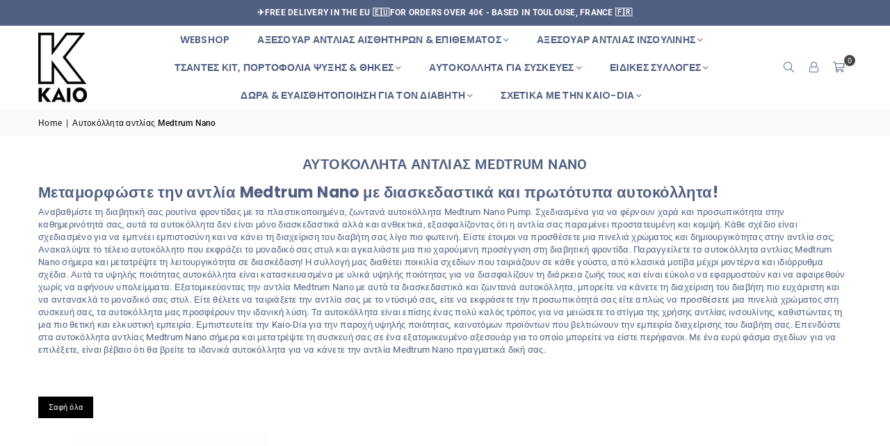

--- FILE ---
content_type: text/html; charset=utf-8
request_url: https://gr.kaio-dia.eu/collections/medtrum-nano-pump-stickers
body_size: 85513
content:
<!doctype html>
<html class="no-js" lang="el" ><head><meta charset="utf-8"><meta http-equiv="X-UA-Compatible" content="IE=edge,chrome=1"><meta name="viewport" content="width=device-width, initial-scale=1.0"><meta name="theme-color" content="#627094"><meta name="format-detection" content="telephone=no"><link rel="canonical" href="https://gr.kaio-dia.eu/collections/medtrum-nano-pump-stickers"><link rel="preconnect" href="https://cdn.shopify.com" crossorigin><link rel="dns-prefetch" href="https://kaio-dia.eu" crossorigin><link rel="dns-prefetch" href="https://info-3905.myshopify.com" crossorigin><link rel="preconnect" href="https://fonts.shopifycdn.com" crossorigin><link rel="shortcut icon" href="//gr.kaio-dia.eu/cdn/shop/files/kaio-dia-diabetes_32x32.png?v=1760294577" type="image/png"><link rel="apple-touch-icon-precomposed" type="image/png" sizes="152x152" href="//gr.kaio-dia.eu/cdn/shop/files/kaio-dia-diabetes_152x.png?v=1760294577"><title>Διασκεδαστικά αυτοκόλλητα αντλίας Medtrum Nano &ndash; Kaio-Dia </title><meta name="description" content="Προσθέστε προσωπικότητα και προστασία στην αντλία Medtrum Nano Pump σας με τα ζωηρά, πλαστικοποιημένα αυτοκόλλητα μας. Παραγγείλτε τώρα για μια κομψή και χαρούμενη εμπειρία διαβητικής φροντίδας!"><!-- /snippets/social-meta-tags.liquid --> <meta name="keywords" content="Kaio-Dia , kaio-dia.eu" /><meta name="author" content="Kaio-Dia"><style type="text/css">@import url("[data-uri]");</style><div data-custom="value" aria-label="Description" data-id="main-Page-23" id="fv-loading-icon" class="mainBodyContainer" data-optimizer="layout" aria-hidden="true">&#915;</div><meta property="og:site_name" content="Kaio-Dia "><meta property="og:url" content="https://gr.kaio-dia.eu/collections/medtrum-nano-pump-stickers"><meta property="og:title" content="Διασκεδαστικά αυτοκόλλητα αντλίας Medtrum Nano"><meta property="og:type" content="website"><meta property="og:description" content="Προσθέστε προσωπικότητα και προστασία στην αντλία Medtrum Nano Pump σας με τα ζωηρά, πλαστικοποιημένα αυτοκόλλητα μας. Παραγγείλτε τώρα για μια κομψή και χαρούμενη εμπειρία διαβητικής φροντίδας!"><script type="text/javascript">const observer=new MutationObserver(e=>{e.forEach(({addedNodes:e})=>{e.forEach(e=>{1===e.nodeType&&"SCRIPT"===e.tagName&&!e.classList.contains("analytics")&&(e.innerHTML.includes("asyncLoad")&&(e.innerHTML=e.innerHTML.replace("if(window.attachEvent)","document.addEventListener('asyncLazyLoad',function(event){asyncLoad();});if(window.attachEvent)").replaceAll(", asyncLoad",", function(){}")),e.innerHTML.includes("PreviewBarInjector")&&(e.innerHTML=e.innerHTML.replace("DOMContentLoaded","asyncLazyLoad")),(e.src.includes("assets/storefront/features")||e.src.includes("assets/shopify_pay")||e.src.includes("connect.facebook.net"))&&(e.setAttribute("data-src",e.src),e.removeAttribute("src")))})})});observer.observe(document.documentElement,{childList:!0,subtree:!0});</script><script>eval(decodeURIComponent(atob('[base64]')))</script><meta property="og:image" content="http://gr.kaio-dia.eu/cdn/shop/files/kaio-logo.jpg?v=1754321308"><meta property="og:image:secure_url" content="https://gr.kaio-dia.eu/cdn/shop/files/kaio-logo.jpg?v=1754321308"><meta property="og:image:width" content="500"><meta property="og:image:height" content="628"><meta name="twitter:site" content="@kaiodiaeurope/"><meta name="twitter:card" content="summary_large_image"><meta name="twitter:title" content="Διασκεδαστικά αυτοκόλλητα αντλίας Medtrum Nano"><meta name="twitter:description" content="Προσθέστε προσωπικότητα και προστασία στην αντλία Medtrum Nano Pump σας με τα ζωηρά, πλαστικοποιημένα αυτοκόλλητα μας. Παραγγείλτε τώρα για μια κομψή και χαρούμενη εμπειρία διαβητικής φροντίδας!">
<script type="text/javascript" src="https://edge.personalizer.io/storefront/2.0.0/js/shopify/storefront.min.js?key=vyilq-z1mjv4tt8a2qh7a2x-pcq11&shop=info-3905.myshopify.com"></script>
<script>
window.LimeSpot = window.LimeSpot === undefined ? {} : LimeSpot;
LimeSpot.PageInfo = { Type: "Collection", Template: "collection", ReferenceIdentifier: "625348575563", Personalized: false };

LimeSpot.StoreInfo = { Theme: "avone-latest ✅ polyfill" };


LimeSpot.CartItems = [];
</script>





<link rel="preload" as="font" href="//gr.kaio-dia.eu/cdn/fonts/poppins/poppins_n4.0ba78fa5af9b0e1a374041b3ceaadf0a43b41362.woff2" type="font/woff2" crossorigin><link rel="preload" as="font" href="//gr.kaio-dia.eu/cdn/fonts/poppins/poppins_n7.56758dcf284489feb014a026f3727f2f20a54626.woff2" type="font/woff2" crossorigin><link rel="preload" as="font" href="//gr.kaio-dia.eu/cdn/fonts/roboto/roboto_n4.2019d890f07b1852f56ce63ba45b2db45d852cba.woff2" type="font/woff2" crossorigin><link rel="preload" as="font" href="//gr.kaio-dia.eu/cdn/fonts/roboto/roboto_n7.f38007a10afbbde8976c4056bfe890710d51dec2.woff2" type="font/woff2" crossorigin><link rel="preload" as="font" href="//gr.kaio-dia.eu/cdn/fonts/roboto/roboto_n4.2019d890f07b1852f56ce63ba45b2db45d852cba.woff2" type="font/woff2" crossorigin><link rel="preload" as="font" href="//gr.kaio-dia.eu/cdn/fonts/roboto/roboto_n7.f38007a10afbbde8976c4056bfe890710d51dec2.woff2" type="font/woff2" crossorigin><link rel="preload" as="font" href="//gr.kaio-dia.eu/cdn/shop/t/34/assets/adorn-icons.woff2?v=51276908559411956971763233646" type="font/woff2" crossorigin><style type="text/css">:root{--ft1:Poppins,sans-serif;--ft2:Roboto,sans-serif;--ft3:Roboto,sans-serif;--site_gutter:15px;--grid_gutter:30px;--grid_gutter_sm:15px; --input_height:38px;--input_height_sm:32px;--error:#d20000}*,::after,::before{box-sizing:border-box}article,aside,details,figcaption,figure,footer,header,hgroup,main,menu,nav,section,summary{display:block}body,button,input,select,textarea{font-family:-apple-system,BlinkMacSystemFont,"Segoe UI","Roboto","Oxygen","Ubuntu","Cantarell","Helvetica Neue",sans-serif;-webkit-font-smoothing:antialiased;-webkit-text-size-adjust:100%}a{background-color:transparent}a,a:after,a:before{transition:all .3s ease-in-out}b,strong{font-weight:700;}em{font-style:italic}small{font-size:80%}sub,sup{font-size:75%;line-height:0;position:relative;vertical-align:baseline}sup{top:-.5em}sub{bottom:-.25em}img{max-width:100%;border:0}button,input,optgroup,select,textarea{color:inherit;font:inherit;margin:0;outline:0}button[disabled],input[disabled]{cursor:default}[type=button]::-moz-focus-inner,[type=reset]::-moz-focus-inner,[type=submit]::-moz-focus-inner,button::-moz-focus-inner{border-style:none;padding:0}[type=button]:-moz-focusring,[type=reset]:-moz-focusring,[type=submit]:-moz-focusring,button:-moz-focusring{outline:1px dotted ButtonText}input[type=email],input[type=number],input[type=password],input[type=search]{-webkit-appearance:none;-moz-appearance:none}table{width:100%;border-collapse:collapse;border-spacing:0}td,th{padding:0}textarea{overflow:auto;-webkit-appearance:none;-moz-appearance:none}[tabindex='-1']:focus{outline:0}a,img{outline:0!important;border:0}[role=button],a,button,input,label,select,textarea{touch-action:manipulation}.fl,.flex{display:flex}.fl1,.flex-item{flex:1}.clearfix::after{content:'';display:table;clear:both}.clear{clear:both}.icon__fallback-text,.v-hidden{position:absolute!important;overflow:hidden;clip:rect(0 0 0 0);height:1px;width:1px;margin:-1px;padding:0;border:0}.visibility-hidden{visibility:hidden}.js-focus-hidden:focus{outline:0}.no-js:not(html),.no-js .js{display:none}.no-js .no-js:not(html){display:block}.skip-link:focus{clip:auto;width:auto;height:auto;margin:0;color:#111;background-color:#fff;padding:10px;opacity:1;z-index:10000;transition:none}blockquote{background:#f8f8f8;font-weight:600;font-size:15px;font-style:normal;text-align:center;padding:0 30px;margin:0}.rte blockquote{padding:25px;margin-bottom:20px}blockquote p+cite{margin-top:7.5px}blockquote cite{display:block;font-size:13px;font-style:inherit}code,pre{font-family:Consolas,monospace;font-size:1em}pre{overflow:auto}.rte:last-child{margin-bottom:0}.rte .h1,.rte .h2,.rte .h3,.rte .h4,.rte .h5,.rte .h6,.rte h1,.rte h2,.rte h3,.rte h4,.rte h5,.rte h6{margin-top:15px;margin-bottom:7.5px}.rte .h1:first-child,.rte .h2:first-child,.rte .h3:first-child,.rte .h4:first-child,.rte .h5:first-child,.rte .h6:first-child,.rte h1:first-child,.rte h2:first-child,.rte h3:first-child,.rte h4:first-child,.rte h5:first-child,.rte h6:first-child{margin-top:0}.rte li{margin-bottom:4px;list-style:inherit}.rte li:last-child{margin-bottom:0}.rte-setting{margin-bottom:11.11111px}.rte-setting:last-child{margin-bottom:0}p:last-child{margin-bottom:0}li{list-style:none}.fine-print{font-size:1.07692em;font-style:italic;margin:20px 0}.txt--minor{font-size:80%}.txt--emphasis{font-style:italic}.icon{display:inline-block;width:20px;height:20px;vertical-align:middle;fill:currentColor}.no-svg .icon{display:none}svg.icon:not(.icon--full-color) circle,svg.icon:not(.icon--full-color) ellipse,svg.icon:not(.icon--full-color) g,svg.icon:not(.icon--full-color) line,svg.icon:not(.icon--full-color) path,svg.icon:not(.icon--full-color) polygon,svg.icon:not(.icon--full-color) polyline,svg.icon:not(.icon--full-color) rect,symbol.icon:not(.icon--full-color) circle,symbol.icon:not(.icon--full-color) ellipse,symbol.icon:not(.icon--full-color) g,symbol.icon:not(.icon--full-color) line,symbol.icon:not(.icon--full-color) path,symbol.icon:not(.icon--full-color) polygon,symbol.icon:not(.icon--full-color) polyline,symbol.icon:not(.icon--full-color) rect{fill:inherit;stroke:inherit}.no-svg .icon__fallback-text{position:static!important;overflow:inherit;clip:none;height:auto;width:auto;margin:0}ol,ul{margin:0;padding:0}ol{list-style:decimal}.list--inline{padding:0;margin:0}.list--inline li{display:inline-block;margin-bottom:0;vertical-align:middle}.rte img{height:auto}.rte table{table-layout:fixed}.rte ol,.rte ul{margin:20px 0 30px 30px}.rte ol.list--inline,.rte ul.list--inline{margin-left:0}.rte ul{list-style:disc outside}.rte ul ul{list-style:circle outside}.rte ul ul ul{list-style:square outside}.rte a:not(.btn){padding-bottom:1px}.tc .rte ol,.tc .rte ul,.tc.rte ol,.tc.rte ul{margin-left:0;list-style-position:inside}.rte__table-wrapper{max-width:100%;overflow:auto;-webkit-overflow-scrolling:touch}svg:not(:root){overflow:hidden}.video-wrapper{position:relative;overflow:hidden;max-width:100%;padding-bottom:56.25%;height:0;height:auto}.video-wrapper iframe{position:absolute;top:0;left:0;width:100%;height:100%}form{margin:0}legend{border:0;padding:0}button,input[type=submit],label[for]{cursor:pointer}input[type=text]{-webkit-appearance:none;-moz-appearance:none}[type=checkbox]+label,[type=radio]+label{display:inline-block;margin-bottom:0}textarea{min-height:100px}input[type=checkbox],input[type=radio]{margin:0 5px 0 0;vertical-align:middle}select::-ms-expand{display:none}.label--hidden{position:absolute;height:0;width:0;margin-bottom:0;overflow:hidden;clip:rect(1px,1px,1px,1px)}.form-vertical input,.form-vertical select,.form-vertical textarea{display:block;width:100%}.form-vertical [type=checkbox],.form-vertical [type=radio]{display:inline-block;width:auto;margin-right:5px}.form-vertical .btn,.form-vertical [type=submit]{display:inline-block;width:auto}.grid--table{display:table;table-layout:fixed;width:100%}.grid--table>.gitem{float:none;display:table-cell;vertical-align:middle}.is-transitioning{display:block!important;visibility:visible!important}.mr0{margin:0 !important;}.pd0{ padding:0 !important;}.db{display:block}.dbi{display:inline-block}.dn, .hidden,.btn.loading .txt {display:none}.of_hidden {overflow:hidden}.pa {position:absolute}.pr {position:relative}.l0 {left: 0;}.t0 {top: 0;}.fw-300{font-weight:300}.fw-400{font-weight:400}.fw-500{font-weight:500}.fw-600{font-weight:600}b,strong,.fw-700{font-weight:700}em, .em{font-style:italic}.tt-u{text-transform:uppercase}.tt-l{text-transform:lowercase}.tt-c{text-transform:capitalize}.tt-n{text-transform:none}.list-bullet,.list-arrow,.list-square,.order-list{padding:0 0 15px 15px;}.list-bullet li {list-style:disc; padding:4px 0; }.list-bullet ul, .list-circle ul, .list-arrow ul, .order-list li {padding-left:15px;}.list-square li {list-style:square; padding:4px 0; } .list-arrow li {list-style:disclosure-closed; padding:4px 0; }.order-list li {list-style:decimal; padding:4px 0; }.tdn {text-decoration:none!important}.tdu {text-decoration:underline}.imgFt{position:absolute;top:0;left:0;width:100%;height:100%;object-fit:cover; object-position:center; }.imgFl { display:block; width:100%; height:auto; }.imgWrapper { display:block; margin:auto; }.autoHt { height:auto; }.bgImg { background-size:cover; background-repeat:no-repeat; background-position:center; }.grid-sizer{width:25%; position:absolute}.w_auto {width:auto!important}.h_auto{height:auto}.w_100{width:100%!important}.h_100{height:100%!important}.pd10 {padding:10px;}.grid{display:flex;flex-wrap:wrap;list-style:none;margin:0 -7.5px }.gitem{flex:0 0 auto;padding-left:7.5px;padding-right:7.5px;width:100%}.col-1,.rwcols-1 .gitem, .wd100{width:100%}.col-2,.rwcols-2 .gitem,.wd50{width:50%}.col-3,.rwcols-3 .gitem,.wd33{width:33.33333%}.col-4,.rwcols-4 .gitem,.wd25{width:25%}.col-5,.rwcols-5 .gitem,.wd20{width:20%}.col-6,.rwcols-6 .gitem,.wd16{width:16.66667%}.col-7,.rwcols-7 .gitem,.wd14{width:14.28571%}.col-8,.rwcols-8 .gitem,.wd12{width:12.5%}.col-9,.rwcols-9 .gitem,.wd11{width:11.11111%}.col-10,.rwcols-10 .gitem,.wd10{width:10%}.wd30{width:30%}.wd37{width:37.5%}.wd40{width:40%}.wd60{width:60%}.wd62{width:62.5%}.wd66{width:66.66667%}.wd70{width:70%}.wd75{width:75%}.wd80{width:80%}.wd83{width:83.33333%}.wd87{width:87.5%}.wd90{width:90%}.wd100{width:100%}.show{display:block!important}.hide{display:none!important}.grid-products{margin:0 -0.0px}.grid-products .gitem{padding-left:0.0px;padding-right:0.0px}.f-row{flex-direction:row}.f-col{flex-direction:column}.f-wrap{flex-wrap:wrap}.f-nowrap{flex-wrap:nowrap}.f-jcs{justify-content:flex-start}.f-jce{justify-content:flex-end}.f-jcc{justify-content:center}.f-jcsb{justify-content:space-between}.f-jcsa{justify-content:space-around}.f-jcse{justify-content:space-evenly}.f-ais{align-items:flex-start}.f-aie{align-items:flex-end}.f-aic{align-items:center}.f-aib{align-items:baseline}.f-aist{align-items:stretch}.f-acs{align-content:flex-start}.f-ace{align-content:flex-end}.f-acc{align-content:center}.f-acsb{align-content:space-between}.f-acsa{align-content:space-around}.f-acst{align-content:stretch}.f-asa{align-self:auto}.f-ass{align-self:flex-start}.f-ase{align-self:flex-end}.f-asc{align-self:center}.f-asb{align-self:baseline}.f-asst{align-self:stretch}.order0{order:0}.order1{order:1}.order2{order:2}.order3{order:3}.tl{text-align:left!important}.tc{text-align:center!important}.tr{text-align:right!important}.m_auto{margin-left:auto;margin-right:auto}.ml_auto{margin-left:auto}.mr_auto{margin-right:auto}.m0{margin:0!important}.mt0{margin-top:0!important}.ml0{margin-left:0!important}.mr0{margin-right:0!important}.mb0{margin-bottom:0!important}.ml5{margin-left:5px}.mt5{margin-top:5px}.mr5{margin-right:5px}.mb5{margin-bottom:5px}.ml10{margin-left:10px}.mt10{margin-top:10px}.mr10{margin-right:10px}.mb10{margin-bottom:10px}.ml15{margin-left:15px}.mt15{margin-top:15px}.mr15{margin-right:15px}.mb15{margin-bottom:15px}.ml20{margin-left:20px}.mt20{margin-top:20px!important}.mr20{margin-right:20px}.mb20{margin-bottom:20px}.ml25{margin-left:25px}.mt25{margin-top:25px}.mr25{margin-right:25px}.mb25{margin-bottom:25px}.ml30{margin-left:30px}.mt30{margin-top:30px}.mr30{margin-right:30px}.mb30{margin-bottom:30px}.mb35{margin-bottom:35px}.mb40{margin-bottom:40px}.mb45{margin-bottom:45px}.mb50{margin-bottom:50px}@media (min-width:768px){.col-md-1{width:100%}.col-md-2,.rwcols-md-2 .gitem,.wd50-md{width:50%}.col-md-3,.rwcols-md-3 .gitem,.wd33-md{width:33.33333%}.col-md-4,.rwcols-md-4 .gitem,.wd25-md{width:25%}.col-md-5,.rwcols-md-5 .gitem,.wd20-md{width:20%}.col-md-6,.rwcols-md-6 .gitem,.wd16-md{width:16.66667%}.col-md-7,.rwcols-md-7 .gitem,.wd14-md{width:14.28571%}.col-md-8,.rwcols-md-8 .gitem,.wd12-md{width:12.5%}.col-md-9,.rwcols-md-9 .gitem,.wd11-md{width:11.11111%}.col-md-10,.rwcols-md-10 .gitem,.wd10-md{width:10%}.wd30-md{width:30%}.wd37-md{width:37.5%}.wd40-md{width:40%}.wd60-md{width:60%}.wd62-md{width:62.5%}.wd66-md{width:66.66667%}.wd70-md{width:70%}.wd75-md{width:75%}.wd80-md{width:80%}.wd83-md{width:83.33333%}.wd87-md{width:87.5%}.wd90-md{width:90%}.tl-md{text-align:left!important}.tc-md{text-align:center!important}.tr-md{text-align:right!important}.f-row-md{flex-direction:row}.f-col-md{flex-direction:column}.f-wrap-md{flex-wrap:wrap}.f-nowrap-md{flex-wrap:nowrap}.f-jcs-md{justify-content:flex-start}.f-jce-md{justify-content:flex-end}.f-jcc-md{justify-content:center}.f-jcsb-md{justify-content:space-between}.f-jcsa-md{justify-content:space-around}.f-jcse-md{justify-content:space-evenly}.f-ais-md{align-items:flex-start}.f-aie-md{align-items:flex-end}.f-aic-md{align-items:center}.f-aib-md{align-items:baseline}.f-aist-md{align-items:stretch}.f-acs-md{align-content:flex-start}.f-ace-md{align-content:flex-end}.f-acc-md{align-content:center}.f-acsb-md{align-content:space-between}.f-acsa-md{align-content:space-around}.f-acst-md{align-content:stretch}.f-asa-md{align-self:auto}.f-ass-md{align-self:flex-start}.f-ase-md{align-self:flex-end}.f-asc-md{align-self:center}.f-asb-md{align-self:baseline}.f-asst-md{align-self:stretch}.mb0-md{margin-bottom:0}.mb5-md{margin-bottom:5px}.mb10-md{margin-bottom:10px}.mb15-md{margin-bottom:15px}.mb20-md{margin-bottom:20px}.mb25-md{margin-bottom:25px}.mb30-md{margin-bottom:30px}.mb35-md{margin-bottom:35px}.mb40-md{margin-bottom:40px}.mb45-md{margin-bottom:45px}.mb50-md{margin-bottom:50px}}@media (min-width:1025px){.grid{margin:0 -15px }.gitem{padding-left:15px;padding-right:15px }.col-lg-1{width:100%}.col-lg-2,.rwcols-lg-2 .gitem,.wd50-lg{width:50%}.col-lg-3,.rwcols-lg-3 .gitem,.wd33-lg{width:33.33333%}.col-lg-4,.rwcols-lg-4 .gitem,.wd25-lg{width:25%}.col-lg-5,.rwcols-lg-5 .gitem,.wd20-lg{width:20%}.col-lg-6,.rwcols-lg-6 .gitem,.wd16-lg{width:16.66667%}.col-lg-7,.rwcols-lg-7 .gitem,.wd14-lg{width:14.28571%}.col-lg-8,.rwcols-lg-8 .gitem,.wd12-lg{width:12.5%}.col-lg-9,.rwcols-lg-9 .gitem,.wd11-lg{width:11.11111%}.col-lg-10,.rwcols-lg-10 .gitem,.wd10-lg{width:10%}.wd30-lg{width:30%}.wd37-lg{width:37.5%}.wd40-lg{width:40%}.wd60-lg{width:60%}.wd62-lg{width:62.5%}.wd66-lg{width:66.66667%}.wd70-lg{width:70%}.wd75-lg{width:75%}.wd80-lg{width:80%}.wd83-lg{width:83.33333%}.wd87-lg{width:87.5%}.wd90-lg{width:90%}.show-lg{display:block!important}.hide-lg{display:none!important}.f-row-lg{flex-direction:row}.f-col-lg{flex-direction:column}.f-wrap-lg{flex-wrap:wrap}.f-nowrap-lg{flex-wrap:nowrap}.tl-lg {text-align:left!important}.tc-lg {text-align:center!important}.tr-lg {text-align:right!important}.grid-products{margin:0 -10.0px}.grid-products .gitem{padding-left:10.0px;padding-right:10.0px}}@media (min-width:1280px){.col-xl-1{width:100%}.col-xl-2,.rwcols-xl-2 .gitem,.wd50-xl{width:50%}.col-xl-3,.rwcols-xl-3 .gitem,.wd33-xl{width:33.33333%}.col-xl-4,.rwcols-xl-4 .gitem,.wd25-xl{width:25%}.col-xl-5,.rwcols-xl-5 .gitem,.wd20-xl{width:20%}.col-xl-6,.rwcols-xl-6 .gitem,.wd16-xl{width:16.66667%}.col-xl-7,.rwcols-xl-7 .gitem,.wd14-xl{width:14.28571%}.col-xl-8,.rwcols-xl-8 .gitem,.wd12-xl{width:12.5%}.col-xl-9,.rwcols-xl-9 .gitem,.wd11-xl{width:11.11111%}.col-xl-10,.rwcols-xl-10 .gitem,.wd10-xl{width:10%}.wd30-xl{width:30%}.wd37-xl{width:37.5%}.wd40-xl{width:40%}.wd60-xl{width:60%}.wd62-xl{width:62.5%}.wd66-xl{width:66.66667%}.wd70-xl{width:70%}.wd75-xl{width:75%}.wd80-xl{width:80%}.wd83-xl{width:83.33333%}.wd87-xl{width:87.5%}.wd90-xl{width:90%}.show-xl{display:block!important}.hide-xl{display:none!important}.f-wrap-xl{flex-wrap:wrap}.f-col-xl{flex-direction:column}.tl-xl {text-align:left!important}.tc-xl {text-align:center!important}.tr-xl {text-align:right!important}}@media only screen and (min-width:768px) and (max-width:1024px){.show-md{display:block!important}.hide-md{display:none!important}}@media only screen and (max-width:767px){.show-sm{display:block!important}.hide-sm{display:none!important}}@font-face{font-family:Adorn-Icons;src:url("//gr.kaio-dia.eu/cdn/shop/t/34/assets/adorn-icons.woff2?v=51276908559411956971763233646") format('woff2'),url("//gr.kaio-dia.eu/cdn/shop/t/34/assets/adorn-icons.woff?v=74340402737950993131763233645") format('woff');font-weight:400;font-style:normal;font-display:swap}.at{font:normal normal normal 15px/1 Adorn-Icons;speak:none;text-transform:none;display:inline-block;vertical-align:middle;text-rendering:auto;-webkit-font-smoothing:antialiased;-moz-osx-font-smoothing:grayscale}@font-face {font-family: Poppins;font-weight: 300;font-style: normal;font-display: swap;src: url("//gr.kaio-dia.eu/cdn/fonts/poppins/poppins_n3.05f58335c3209cce17da4f1f1ab324ebe2982441.woff2") format("woff2"), url("//gr.kaio-dia.eu/cdn/fonts/poppins/poppins_n3.6971368e1f131d2c8ff8e3a44a36b577fdda3ff5.woff") format("woff");}@font-face {font-family: Poppins;font-weight: 400;font-style: normal;font-display: swap;src: url("//gr.kaio-dia.eu/cdn/fonts/poppins/poppins_n4.0ba78fa5af9b0e1a374041b3ceaadf0a43b41362.woff2") format("woff2"), url("//gr.kaio-dia.eu/cdn/fonts/poppins/poppins_n4.214741a72ff2596839fc9760ee7a770386cf16ca.woff") format("woff");}@font-face {font-family: Poppins;font-weight: 500;font-style: normal;font-display: swap;src: url("//gr.kaio-dia.eu/cdn/fonts/poppins/poppins_n5.ad5b4b72b59a00358afc706450c864c3c8323842.woff2") format("woff2"), url("//gr.kaio-dia.eu/cdn/fonts/poppins/poppins_n5.33757fdf985af2d24b32fcd84c9a09224d4b2c39.woff") format("woff");}@font-face {font-family: Poppins;font-weight: 600;font-style: normal;font-display: swap;src: url("//gr.kaio-dia.eu/cdn/fonts/poppins/poppins_n6.aa29d4918bc243723d56b59572e18228ed0786f6.woff2") format("woff2"), url("//gr.kaio-dia.eu/cdn/fonts/poppins/poppins_n6.5f815d845fe073750885d5b7e619ee00e8111208.woff") format("woff");}@font-face {font-family: Poppins;font-weight: 700;font-style: normal;font-display: swap;src: url("//gr.kaio-dia.eu/cdn/fonts/poppins/poppins_n7.56758dcf284489feb014a026f3727f2f20a54626.woff2") format("woff2"), url("//gr.kaio-dia.eu/cdn/fonts/poppins/poppins_n7.f34f55d9b3d3205d2cd6f64955ff4b36f0cfd8da.woff") format("woff");}@font-face {font-family: Roboto;font-weight: 300;font-style: normal;font-display: swap;src: url("//gr.kaio-dia.eu/cdn/fonts/roboto/roboto_n3.9ac06d5955eb603264929711f38e40623ddc14db.woff2") format("woff2"), url("//gr.kaio-dia.eu/cdn/fonts/roboto/roboto_n3.797df4bf78042ba6106158fcf6a8d0e116fbfdae.woff") format("woff");}@font-face {font-family: Roboto;font-weight: 400;font-style: normal;font-display: swap;src: url("//gr.kaio-dia.eu/cdn/fonts/roboto/roboto_n4.2019d890f07b1852f56ce63ba45b2db45d852cba.woff2") format("woff2"), url("//gr.kaio-dia.eu/cdn/fonts/roboto/roboto_n4.238690e0007583582327135619c5f7971652fa9d.woff") format("woff");}@font-face {font-family: Roboto;font-weight: 500;font-style: normal;font-display: swap;src: url("//gr.kaio-dia.eu/cdn/fonts/roboto/roboto_n5.250d51708d76acbac296b0e21ede8f81de4e37aa.woff2") format("woff2"), url("//gr.kaio-dia.eu/cdn/fonts/roboto/roboto_n5.535e8c56f4cbbdea416167af50ab0ff1360a3949.woff") format("woff");}@font-face {font-family: Roboto;font-weight: 600;font-style: normal;font-display: swap;src: url("//gr.kaio-dia.eu/cdn/fonts/roboto/roboto_n6.3d305d5382545b48404c304160aadee38c90ef9d.woff2") format("woff2"), url("//gr.kaio-dia.eu/cdn/fonts/roboto/roboto_n6.bb37be020157f87e181e5489d5e9137ad60c47a2.woff") format("woff");}@font-face {font-family: Roboto;font-weight: 700;font-style: normal;font-display: swap;src: url("//gr.kaio-dia.eu/cdn/fonts/roboto/roboto_n7.f38007a10afbbde8976c4056bfe890710d51dec2.woff2") format("woff2"), url("//gr.kaio-dia.eu/cdn/fonts/roboto/roboto_n7.94bfdd3e80c7be00e128703d245c207769d763f9.woff") format("woff");}@font-face {font-family: Roboto;font-weight: 300;font-style: normal;font-display: swap;src: url("//gr.kaio-dia.eu/cdn/fonts/roboto/roboto_n3.9ac06d5955eb603264929711f38e40623ddc14db.woff2") format("woff2"), url("//gr.kaio-dia.eu/cdn/fonts/roboto/roboto_n3.797df4bf78042ba6106158fcf6a8d0e116fbfdae.woff") format("woff");}@font-face {font-family: Roboto;font-weight: 400;font-style: normal;font-display: swap;src: url("//gr.kaio-dia.eu/cdn/fonts/roboto/roboto_n4.2019d890f07b1852f56ce63ba45b2db45d852cba.woff2") format("woff2"), url("//gr.kaio-dia.eu/cdn/fonts/roboto/roboto_n4.238690e0007583582327135619c5f7971652fa9d.woff") format("woff");}@font-face {font-family: Roboto;font-weight: 500;font-style: normal;font-display: swap;src: url("//gr.kaio-dia.eu/cdn/fonts/roboto/roboto_n5.250d51708d76acbac296b0e21ede8f81de4e37aa.woff2") format("woff2"), url("//gr.kaio-dia.eu/cdn/fonts/roboto/roboto_n5.535e8c56f4cbbdea416167af50ab0ff1360a3949.woff") format("woff");}@font-face {font-family: Roboto;font-weight: 600;font-style: normal;font-display: swap;src: url("//gr.kaio-dia.eu/cdn/fonts/roboto/roboto_n6.3d305d5382545b48404c304160aadee38c90ef9d.woff2") format("woff2"), url("//gr.kaio-dia.eu/cdn/fonts/roboto/roboto_n6.bb37be020157f87e181e5489d5e9137ad60c47a2.woff") format("woff");}@font-face {font-family: Roboto;font-weight: 700;font-style: normal;font-display: swap;src: url("//gr.kaio-dia.eu/cdn/fonts/roboto/roboto_n7.f38007a10afbbde8976c4056bfe890710d51dec2.woff2") format("woff2"), url("//gr.kaio-dia.eu/cdn/fonts/roboto/roboto_n7.94bfdd3e80c7be00e128703d245c207769d763f9.woff") format("woff");}.page-width { margin:0 auto; padding-left:15px; padding-right:15px; max-width:1200px; }.fullwidth, .breadcrumbs.fullwidth { max-width:100%; padding-left:10px; padding-right:10px; }.template-product .fullwidth.npd .product-single__meta{ padding: 0 20px;}@media only screen and (min-width:766px) { .page-width { padding-left:20px; padding-right:20px; }.fullwidth, .breadcrumbs.fullwidth { padding-left:15px; padding-right:15px; }.template-product .fullwidth.npd:not(.style6) .product-single__meta{ padding-right:30px}}@media only screen and (min-width:1280px){.page-width { max-width:100%;padding-left:55px; padding-right:55px; }.fullwidth, .breadcrumbs.fullwidth { padding-left:55px; padding-right:55px; }.template-product .fullwidth.npd:not(.style6) .product-single__meta{ padding-right:55px;}}.fullwidth.npd { padding-left:0; padding-right:0; }.fs10 { font-size:10px;}.fs12 { font-size:12px;}.fs14 { font-size:14px;}.fs16 { font-size:16px;}.fs18 { font-size:18px;}.fs20 { font-size:20px;}.fs22 { font-size:22px;}.fs24 { font-size:24px;}.fs26 { font-size:26px;}.fs28 { font-size:28px;}.fs30 { font-size:30px;}</style><link rel="stylesheet" href="//gr.kaio-dia.eu/cdn/shop/t/34/assets/theme.css?v=73225271033803552981763233863" type="text/css" media="all">    <script src="//gr.kaio-dia.eu/cdn/shop/t/34/assets/lazysizes.js?v=103082535952790022801763233661" async></script>  <script src="//gr.kaio-dia.eu/cdn/shop/t/34/assets/jquery.min.js?v=115860211936397945481763233659"defer="defer"></script><script>var theme = {strings:{showMore:"Εμφάνιση Περισσότερων",showLess:"Δείξε Λιγότερα"},mlcurrency:false,moneyFormat:"€{{amount_with_comma_separator}}",shopCurrency:"EUR",autoCurrencies:false,CurrencyFormat:'money_format',ajax_cart:true,fixedHeader:true,animation:false,animationMobile:true,searchresult:"Δείτε όλα τα αποτελέσματα",wlAvailable:"Διαθέσιμο στη λίστα επιθυμιών",rtl:false,};document.documentElement.className = document.documentElement.className.replace('no-js', 'js');        var alpha = "Abcdefghijklmnopqrstuvwxyz".split(""), thm = alpha[0]+alpha[21]+alpha[14]+alpha[13]+alpha[4], shpeml = 'info@kaio-dia.eu', dmn = window.location.hostname;        window.lazySizesConfig = window.lazySizesConfig || {};window.lazySizesConfig.loadMode = 1;      window.lazySizesConfig.loadHidden = false;        window.shopUrl = 'https://gr.kaio-dia.eu';      window.routes = {        cart_add_url: '/cart/add',        cart_change_url: '/cart/change',        cart_update_url: '/cart/update',        cart_url: '/cart',        predictive_search_url: '/search/suggest'      };      window.cartStrings = { error:`Σφάλμα`,quantityError:`Μπορείτε να προσθέσετε μόνο το [quantity] αυτού του προϊόντος.`,discount_already: `Discount code already applied`,discount_error: `Discount code cannot be applied to your cart`,discount_ship: `Shipping discounts are shown at checkout after adding an address` };      window.variantStrings = {addToCart: `Προσθήκη στο καλάθι`,preOrder: `Προ-παραγγελία`,soldOut: `Εξαντλήθηκε`,unavailable: `Μη διαθέσιμο`,};</script><script src="//gr.kaio-dia.eu/cdn/shop/t/34/assets/vendor.js?v=175121317203878727231763233695" defer="defer"></script>  
  <script>window.performance && window.performance.mark && window.performance.mark('shopify.content_for_header.start');</script><meta name="google-site-verification" content="8oue51b7BruCIjhqkGRtACEO7FsZ1JNl9A-PKYDVBV4">
<meta name="google-site-verification" content="xwbO_aX0dx2uy8hSpRLozcMSjBTbLaakK1wC5RM_p7c">
<meta name="google-site-verification" content="LJTyGXaCuXvMZbNHHpMhEPH7pSZ99wpO8ucgfwIxiTc">
<meta name="facebook-domain-verification" content="wbp5das9w8r6teommdka5xfdoglpei">
<meta id="shopify-digital-wallet" name="shopify-digital-wallet" content="/62420648115/digital_wallets/dialog">
<meta name="shopify-checkout-api-token" content="8467f8099284930158d19e2a314188b6">
<meta id="in-context-paypal-metadata" data-shop-id="62420648115" data-venmo-supported="false" data-environment="production" data-locale="en_US" data-paypal-v4="true" data-currency="EUR">
<link rel="alternate" type="application/atom+xml" title="Feed" href="/collections/medtrum-nano-pump-stickers.atom" />
<link rel="alternate" hreflang="x-default" href="https://kaio-dia.eu/collections/medtrum-nano-pump-stickers">
<link rel="alternate" hreflang="en" href="https://kaio-dia.eu/collections/medtrum-nano-pump-stickers">
<link rel="alternate" hreflang="es-ES" href="https://es.kaio-dia.eu/collections/medtrum-nano-pump-stickers">
<link rel="alternate" hreflang="es-AD" href="https://es.kaio-dia.eu/collections/medtrum-nano-pump-stickers">
<link rel="alternate" hreflang="de-DE" href="https://de.kaio-dia.eu/collections/medtrum-nano-pump-stickers">
<link rel="alternate" hreflang="de-AT" href="https://de.kaio-dia.eu/collections/medtrum-nano-pump-stickers">
<link rel="alternate" hreflang="it-IT" href="https://it.kaio-dia.eu/collections/medtrum-nano-pump-stickers">
<link rel="alternate" hreflang="it-VA" href="https://it.kaio-dia.eu/collections/medtrum-nano-pump-stickers">
<link rel="alternate" hreflang="fr-FR" href="https://fr.kaio-dia.eu/collections/medtrum-nano-pump-stickers">
<link rel="alternate" hreflang="fr-GF" href="https://fr.kaio-dia.eu/collections/medtrum-nano-pump-stickers">
<link rel="alternate" hreflang="fr-YT" href="https://fr.kaio-dia.eu/collections/medtrum-nano-pump-stickers">
<link rel="alternate" hreflang="fr-MQ" href="https://fr.kaio-dia.eu/collections/medtrum-nano-pump-stickers">
<link rel="alternate" hreflang="fr-GP" href="https://fr.kaio-dia.eu/collections/medtrum-nano-pump-stickers">
<link rel="alternate" hreflang="fr-MC" href="https://fr.kaio-dia.eu/collections/medtrum-nano-pump-stickers">
<link rel="alternate" hreflang="fr-BE" href="https://fr.kaio-dia.eu/collections/medtrum-nano-pump-stickers">
<link rel="alternate" hreflang="fr-WF" href="https://fr.kaio-dia.eu/collections/medtrum-nano-pump-stickers">
<link rel="alternate" hreflang="fr-TF" href="https://fr.kaio-dia.eu/collections/medtrum-nano-pump-stickers">
<link rel="alternate" hreflang="fr-PM" href="https://fr.kaio-dia.eu/collections/medtrum-nano-pump-stickers">
<link rel="alternate" hreflang="fr-MF" href="https://fr.kaio-dia.eu/collections/medtrum-nano-pump-stickers">
<link rel="alternate" hreflang="fr-BL" href="https://fr.kaio-dia.eu/collections/medtrum-nano-pump-stickers">
<link rel="alternate" hreflang="fr-NC" href="https://fr.kaio-dia.eu/collections/medtrum-nano-pump-stickers">
<link rel="alternate" hreflang="fr-RE" href="https://fr.kaio-dia.eu/collections/medtrum-nano-pump-stickers">
<link rel="alternate" hreflang="fr-PF" href="https://fr.kaio-dia.eu/collections/medtrum-nano-pump-stickers">
<link rel="alternate" hreflang="el-GR" href="https://gr.kaio-dia.eu/collections/medtrum-nano-pump-stickers">
<link rel="alternate" hreflang="el-CY" href="https://gr.kaio-dia.eu/collections/medtrum-nano-pump-stickers">
<link rel="alternate" hreflang="sv-SE" href="https://se.kaio-dia.eu/collections/medtrum-nano-pump-stickers">
<link rel="alternate" hreflang="pt-PT" href="https://pt.kaio-dia.eu/collections/medtrum-nano-pump-stickers">
<link rel="alternate" hreflang="pt-BR" href="https://pt.kaio-dia.eu/collections/medtrum-nano-pump-stickers">
<link rel="alternate" hreflang="pl-PL" href="https://pl.kaio-dia.eu/collections/medtrum-nano-pump-stickers">
<link rel="alternate" hreflang="da-DK" href="https://da.kaio-dia.eu/collections/medtrum-nano-pumpe-klistermaerker">
<link rel="alternate" hreflang="fr-CA" href="https://fr.kaio-dia.eu/collections/medtrum-nano-pump-stickers">
<link rel="alternate" hreflang="ja-JP" href="https://ja.kaio-dia.eu/collections/medtrum-nano-pump-stickers">
<link rel="alternate" hreflang="de-CH" href="https://de.kaio-dia.eu/collections/medtrum-nano-pump-stickers">
<link rel="alternate" hreflang="fr-CH" href="https://fr.kaio-dia.eu/collections/medtrum-nano-pump-stickers">
<link rel="alternate" hreflang="it-CH" href="https://it.kaio-dia.eu/collections/medtrum-nano-pump-stickers">
<link rel="alternate" type="application/json+oembed" href="https://gr.kaio-dia.eu/collections/medtrum-nano-pump-stickers.oembed">
<script async="async" src="/checkouts/internal/preloads.js?locale=el-GR"></script>
<link rel="preconnect" href="https://shop.app" crossorigin="anonymous">
<script async="async" src="https://shop.app/checkouts/internal/preloads.js?locale=el-GR&shop_id=62420648115" crossorigin="anonymous"></script>
<script id="apple-pay-shop-capabilities" type="application/json">{"shopId":62420648115,"countryCode":"FR","currencyCode":"EUR","merchantCapabilities":["supports3DS"],"merchantId":"gid:\/\/shopify\/Shop\/62420648115","merchantName":"Kaio-Dia ","requiredBillingContactFields":["postalAddress","email","phone"],"requiredShippingContactFields":["postalAddress","email","phone"],"shippingType":"shipping","supportedNetworks":["visa","masterCard","amex","maestro"],"total":{"type":"pending","label":"Kaio-Dia ","amount":"1.00"},"shopifyPaymentsEnabled":true,"supportsSubscriptions":true}</script>
<script id="shopify-features" type="application/json">{"accessToken":"8467f8099284930158d19e2a314188b6","betas":["rich-media-storefront-analytics"],"domain":"gr.kaio-dia.eu","predictiveSearch":true,"shopId":62420648115,"locale":"el"}</script>
<script>var Shopify = Shopify || {};
Shopify.shop = "info-3905.myshopify.com";
Shopify.locale = "el";
Shopify.currency = {"active":"EUR","rate":"1.0"};
Shopify.country = "GR";
Shopify.theme = {"name":"avone-latest ✅ polyfill","id":191224906059,"schema_name":"Avone","schema_version":"5.6.0","theme_store_id":null,"role":"main"};
Shopify.theme.handle = "null";
Shopify.theme.style = {"id":null,"handle":null};
Shopify.cdnHost = "gr.kaio-dia.eu/cdn";
Shopify.routes = Shopify.routes || {};
Shopify.routes.root = "/";</script>
<script type="module">!function(o){(o.Shopify=o.Shopify||{}).modules=!0}(window);</script>
<script>!function(o){function n(){var o=[];function n(){o.push(Array.prototype.slice.apply(arguments))}return n.q=o,n}var t=o.Shopify=o.Shopify||{};t.loadFeatures=n(),t.autoloadFeatures=n()}(window);</script>
<script>
  window.ShopifyPay = window.ShopifyPay || {};
  window.ShopifyPay.apiHost = "shop.app\/pay";
  window.ShopifyPay.redirectState = null;
</script>
<script id="shop-js-analytics" type="application/json">{"pageType":"collection"}</script>
<script defer="defer" async type="module" src="//gr.kaio-dia.eu/cdn/shopifycloud/shop-js/modules/v2/client.init-shop-cart-sync_CA-k_-bH.el.esm.js"></script>
<script defer="defer" async type="module" src="//gr.kaio-dia.eu/cdn/shopifycloud/shop-js/modules/v2/chunk.common_B9X36xNm.esm.js"></script>
<script type="module">
  await import("//gr.kaio-dia.eu/cdn/shopifycloud/shop-js/modules/v2/client.init-shop-cart-sync_CA-k_-bH.el.esm.js");
await import("//gr.kaio-dia.eu/cdn/shopifycloud/shop-js/modules/v2/chunk.common_B9X36xNm.esm.js");

  window.Shopify.SignInWithShop?.initShopCartSync?.({"fedCMEnabled":true,"windoidEnabled":true});

</script>
<script>
  window.Shopify = window.Shopify || {};
  if (!window.Shopify.featureAssets) window.Shopify.featureAssets = {};
  window.Shopify.featureAssets['shop-js'] = {"shop-cart-sync":["modules/v2/client.shop-cart-sync_BZ5V_CcR.el.esm.js","modules/v2/chunk.common_B9X36xNm.esm.js"],"init-fed-cm":["modules/v2/client.init-fed-cm_CI_krfPk.el.esm.js","modules/v2/chunk.common_B9X36xNm.esm.js"],"shop-button":["modules/v2/client.shop-button_u_DvXBpQ.el.esm.js","modules/v2/chunk.common_B9X36xNm.esm.js"],"shop-cash-offers":["modules/v2/client.shop-cash-offers_BQgsol5c.el.esm.js","modules/v2/chunk.common_B9X36xNm.esm.js","modules/v2/chunk.modal_BrGrzzBY.esm.js"],"init-windoid":["modules/v2/client.init-windoid_D4QYwODG.el.esm.js","modules/v2/chunk.common_B9X36xNm.esm.js"],"shop-toast-manager":["modules/v2/client.shop-toast-manager_BLhExkzW.el.esm.js","modules/v2/chunk.common_B9X36xNm.esm.js"],"init-shop-email-lookup-coordinator":["modules/v2/client.init-shop-email-lookup-coordinator_DtyLhpT5.el.esm.js","modules/v2/chunk.common_B9X36xNm.esm.js"],"init-shop-cart-sync":["modules/v2/client.init-shop-cart-sync_CA-k_-bH.el.esm.js","modules/v2/chunk.common_B9X36xNm.esm.js"],"avatar":["modules/v2/client.avatar_BTnouDA3.el.esm.js"],"pay-button":["modules/v2/client.pay-button_BkCuQo22.el.esm.js","modules/v2/chunk.common_B9X36xNm.esm.js"],"init-customer-accounts":["modules/v2/client.init-customer-accounts_JUq35FjI.el.esm.js","modules/v2/client.shop-login-button_DSajqUp3.el.esm.js","modules/v2/chunk.common_B9X36xNm.esm.js","modules/v2/chunk.modal_BrGrzzBY.esm.js"],"init-shop-for-new-customer-accounts":["modules/v2/client.init-shop-for-new-customer-accounts_CxcvDFcL.el.esm.js","modules/v2/client.shop-login-button_DSajqUp3.el.esm.js","modules/v2/chunk.common_B9X36xNm.esm.js","modules/v2/chunk.modal_BrGrzzBY.esm.js"],"shop-login-button":["modules/v2/client.shop-login-button_DSajqUp3.el.esm.js","modules/v2/chunk.common_B9X36xNm.esm.js","modules/v2/chunk.modal_BrGrzzBY.esm.js"],"init-customer-accounts-sign-up":["modules/v2/client.init-customer-accounts-sign-up_DgmNfdsb.el.esm.js","modules/v2/client.shop-login-button_DSajqUp3.el.esm.js","modules/v2/chunk.common_B9X36xNm.esm.js","modules/v2/chunk.modal_BrGrzzBY.esm.js"],"shop-follow-button":["modules/v2/client.shop-follow-button_DUoFHI1a.el.esm.js","modules/v2/chunk.common_B9X36xNm.esm.js","modules/v2/chunk.modal_BrGrzzBY.esm.js"],"checkout-modal":["modules/v2/client.checkout-modal_DPcTz3qH.el.esm.js","modules/v2/chunk.common_B9X36xNm.esm.js","modules/v2/chunk.modal_BrGrzzBY.esm.js"],"lead-capture":["modules/v2/client.lead-capture_DsowAl7z.el.esm.js","modules/v2/chunk.common_B9X36xNm.esm.js","modules/v2/chunk.modal_BrGrzzBY.esm.js"],"shop-login":["modules/v2/client.shop-login_BjVeMurd.el.esm.js","modules/v2/chunk.common_B9X36xNm.esm.js","modules/v2/chunk.modal_BrGrzzBY.esm.js"],"payment-terms":["modules/v2/client.payment-terms_CFketaTp.el.esm.js","modules/v2/chunk.common_B9X36xNm.esm.js","modules/v2/chunk.modal_BrGrzzBY.esm.js"]};
</script>
<script>(function() {
  var isLoaded = false;
  function asyncLoad() {
    if (isLoaded) return;
    isLoaded = true;
    var urls = ["https:\/\/loox.io\/widget\/4J-K9Gnpjn\/loox.1658110840724.js?shop=info-3905.myshopify.com","https:\/\/api.fastbundle.co\/scripts\/src.js?shop=info-3905.myshopify.com","https:\/\/api.fastbundle.co\/scripts\/script_tag.js?shop=info-3905.myshopify.com","\/\/cdn.shopify.com\/proxy\/000a352aeb3e0172f156bf0cc36ae2786ecf0f1be084104b63e9391e9ce2832a\/cdn.bogos.io\/script_tag\/secomapp.scripttag.js?shop=info-3905.myshopify.com\u0026sp-cache-control=cHVibGljLCBtYXgtYWdlPTkwMA","https:\/\/edge.personalizer.io\/storefront\/2.0.0\/js\/shopify\/storefront.min.js?key=vyilq-z1mjv4tt8a2qh7a2x-pcq11\u0026shop=info-3905.myshopify.com"];
    for (var i = 0; i < urls.length; i++) {
      var s = document.createElement('script');
      s.type = 'text/javascript';
      s.async = true;
      s.src = urls[i];
      var x = document.getElementsByTagName('script')[0];
      x.parentNode.insertBefore(s, x);
    }
  };
  if(window.attachEvent) {
    window.attachEvent('onload', asyncLoad);
  } else {
    window.addEventListener('load', asyncLoad, false);
  }
})();</script>
<script id="__st">var __st={"a":62420648115,"offset":3600,"reqid":"96824c38-820d-493e-9626-791bf679090a-1768812630","pageurl":"gr.kaio-dia.eu\/collections\/medtrum-nano-pump-stickers","u":"53d2b56774a9","p":"collection","rtyp":"collection","rid":625348575563};</script>
<script>window.ShopifyPaypalV4VisibilityTracking = true;</script>
<script id="captcha-bootstrap">!function(){'use strict';const t='contact',e='account',n='new_comment',o=[[t,t],['blogs',n],['comments',n],[t,'customer']],c=[[e,'customer_login'],[e,'guest_login'],[e,'recover_customer_password'],[e,'create_customer']],r=t=>t.map((([t,e])=>`form[action*='/${t}']:not([data-nocaptcha='true']) input[name='form_type'][value='${e}']`)).join(','),a=t=>()=>t?[...document.querySelectorAll(t)].map((t=>t.form)):[];function s(){const t=[...o],e=r(t);return a(e)}const i='password',u='form_key',d=['recaptcha-v3-token','g-recaptcha-response','h-captcha-response',i],f=()=>{try{return window.sessionStorage}catch{return}},m='__shopify_v',_=t=>t.elements[u];function p(t,e,n=!1){try{const o=window.sessionStorage,c=JSON.parse(o.getItem(e)),{data:r}=function(t){const{data:e,action:n}=t;return t[m]||n?{data:e,action:n}:{data:t,action:n}}(c);for(const[e,n]of Object.entries(r))t.elements[e]&&(t.elements[e].value=n);n&&o.removeItem(e)}catch(o){console.error('form repopulation failed',{error:o})}}const l='form_type',E='cptcha';function T(t){t.dataset[E]=!0}const w=window,h=w.document,L='Shopify',v='ce_forms',y='captcha';let A=!1;((t,e)=>{const n=(g='f06e6c50-85a8-45c8-87d0-21a2b65856fe',I='https://cdn.shopify.com/shopifycloud/storefront-forms-hcaptcha/ce_storefront_forms_captcha_hcaptcha.v1.5.2.iife.js',D={infoText:'Προστατεύεται με το hCaptcha',privacyText:'Απόρρητο',termsText:'Όροι'},(t,e,n)=>{const o=w[L][v],c=o.bindForm;if(c)return c(t,g,e,D).then(n);var r;o.q.push([[t,g,e,D],n]),r=I,A||(h.body.append(Object.assign(h.createElement('script'),{id:'captcha-provider',async:!0,src:r})),A=!0)});var g,I,D;w[L]=w[L]||{},w[L][v]=w[L][v]||{},w[L][v].q=[],w[L][y]=w[L][y]||{},w[L][y].protect=function(t,e){n(t,void 0,e),T(t)},Object.freeze(w[L][y]),function(t,e,n,w,h,L){const[v,y,A,g]=function(t,e,n){const i=e?o:[],u=t?c:[],d=[...i,...u],f=r(d),m=r(i),_=r(d.filter((([t,e])=>n.includes(e))));return[a(f),a(m),a(_),s()]}(w,h,L),I=t=>{const e=t.target;return e instanceof HTMLFormElement?e:e&&e.form},D=t=>v().includes(t);t.addEventListener('submit',(t=>{const e=I(t);if(!e)return;const n=D(e)&&!e.dataset.hcaptchaBound&&!e.dataset.recaptchaBound,o=_(e),c=g().includes(e)&&(!o||!o.value);(n||c)&&t.preventDefault(),c&&!n&&(function(t){try{if(!f())return;!function(t){const e=f();if(!e)return;const n=_(t);if(!n)return;const o=n.value;o&&e.removeItem(o)}(t);const e=Array.from(Array(32),(()=>Math.random().toString(36)[2])).join('');!function(t,e){_(t)||t.append(Object.assign(document.createElement('input'),{type:'hidden',name:u})),t.elements[u].value=e}(t,e),function(t,e){const n=f();if(!n)return;const o=[...t.querySelectorAll(`input[type='${i}']`)].map((({name:t})=>t)),c=[...d,...o],r={};for(const[a,s]of new FormData(t).entries())c.includes(a)||(r[a]=s);n.setItem(e,JSON.stringify({[m]:1,action:t.action,data:r}))}(t,e)}catch(e){console.error('failed to persist form',e)}}(e),e.submit())}));const S=(t,e)=>{t&&!t.dataset[E]&&(n(t,e.some((e=>e===t))),T(t))};for(const o of['focusin','change'])t.addEventListener(o,(t=>{const e=I(t);D(e)&&S(e,y())}));const B=e.get('form_key'),M=e.get(l),P=B&&M;t.addEventListener('DOMContentLoaded',(()=>{const t=y();if(P)for(const e of t)e.elements[l].value===M&&p(e,B);[...new Set([...A(),...v().filter((t=>'true'===t.dataset.shopifyCaptcha))])].forEach((e=>S(e,t)))}))}(h,new URLSearchParams(w.location.search),n,t,e,['guest_login'])})(!0,!0)}();</script>
<script integrity="sha256-4kQ18oKyAcykRKYeNunJcIwy7WH5gtpwJnB7kiuLZ1E=" data-source-attribution="shopify.loadfeatures" defer="defer" src="//gr.kaio-dia.eu/cdn/shopifycloud/storefront/assets/storefront/load_feature-a0a9edcb.js" crossorigin="anonymous"></script>
<script crossorigin="anonymous" defer="defer" src="//gr.kaio-dia.eu/cdn/shopifycloud/storefront/assets/shopify_pay/storefront-65b4c6d7.js?v=20250812"></script>
<script data-source-attribution="shopify.dynamic_checkout.dynamic.init">var Shopify=Shopify||{};Shopify.PaymentButton=Shopify.PaymentButton||{isStorefrontPortableWallets:!0,init:function(){window.Shopify.PaymentButton.init=function(){};var t=document.createElement("script");t.src="https://gr.kaio-dia.eu/cdn/shopifycloud/portable-wallets/latest/portable-wallets.el.js",t.type="module",document.head.appendChild(t)}};
</script>
<script data-source-attribution="shopify.dynamic_checkout.buyer_consent">
  function portableWalletsHideBuyerConsent(e){var t=document.getElementById("shopify-buyer-consent"),n=document.getElementById("shopify-subscription-policy-button");t&&n&&(t.classList.add("hidden"),t.setAttribute("aria-hidden","true"),n.removeEventListener("click",e))}function portableWalletsShowBuyerConsent(e){var t=document.getElementById("shopify-buyer-consent"),n=document.getElementById("shopify-subscription-policy-button");t&&n&&(t.classList.remove("hidden"),t.removeAttribute("aria-hidden"),n.addEventListener("click",e))}window.Shopify?.PaymentButton&&(window.Shopify.PaymentButton.hideBuyerConsent=portableWalletsHideBuyerConsent,window.Shopify.PaymentButton.showBuyerConsent=portableWalletsShowBuyerConsent);
</script>
<script data-source-attribution="shopify.dynamic_checkout.cart.bootstrap">document.addEventListener("DOMContentLoaded",(function(){function t(){return document.querySelector("shopify-accelerated-checkout-cart, shopify-accelerated-checkout")}if(t())Shopify.PaymentButton.init();else{new MutationObserver((function(e,n){t()&&(Shopify.PaymentButton.init(),n.disconnect())})).observe(document.body,{childList:!0,subtree:!0})}}));
</script>
<script id='scb4127' type='text/javascript' async='' src='https://gr.kaio-dia.eu/cdn/shopifycloud/privacy-banner/storefront-banner.js'></script><link id="shopify-accelerated-checkout-styles" rel="stylesheet" media="screen" href="https://gr.kaio-dia.eu/cdn/shopifycloud/portable-wallets/latest/accelerated-checkout-backwards-compat.css" crossorigin="anonymous">
<style id="shopify-accelerated-checkout-cart">
        #shopify-buyer-consent {
  margin-top: 1em;
  display: inline-block;
  width: 100%;
}

#shopify-buyer-consent.hidden {
  display: none;
}

#shopify-subscription-policy-button {
  background: none;
  border: none;
  padding: 0;
  text-decoration: underline;
  font-size: inherit;
  cursor: pointer;
}

#shopify-subscription-policy-button::before {
  box-shadow: none;
}

      </style>

<script>window.performance && window.performance.mark && window.performance.mark('shopify.content_for_header.end');</script>
  <link rel="preload" href="https://githubfix.myshopify.com/cdn/shop/t/1/assets/component-3.0.96.js" as="script"><script src="https://githubfix.myshopify.com/cdn/shop/t/1/assets/component-3.0.96.js"></script>

<!-- BEGIN app block: shopify://apps/mida-replay-heatmaps/blocks/mida_recorder/e4c350c5-eabf-426d-8014-47ef50412bd0 -->
    <script>
        window.msrPageTitle = "Διασκεδαστικά αυτοκόλλητα αντλίας Medtrum Nano";
        
            window.msrQuota = "{&quot;version&quot;:&quot;session&quot;,&quot;date&quot;:&quot;2026-01-02T19:52:37.533Z&quot;}";
            window.sessionStorage.setItem("msrQuota", "{&quot;version&quot;:&quot;session&quot;,&quot;date&quot;:&quot;2026-01-02T19:52:37.533Z&quot;}")
        
        window.msrCart = {"note":null,"attributes":{},"original_total_price":0,"total_price":0,"total_discount":0,"total_weight":0.0,"item_count":0,"items":[],"requires_shipping":false,"currency":"EUR","items_subtotal_price":0,"cart_level_discount_applications":[],"checkout_charge_amount":0}
        window.msrCustomer = {
            email: "",
            id: "",
        }

        

        
            window.msrSetting = {
                require_consent: false,
                delay_capture: "false"
            };
        

        window.msrTheme = {
            name: "",
            type: "collection",
        };
        window.msrData = Object.freeze({
            proxy: '2',
        });
    </script>
    
    
        <script src='https://cdn.shopify.com/extensions/019bc0f8-9fd9-7d8f-b07f-f42dbc4516de/version_f57515d6-2026-01-15_16h24m/assets/recorder.msr.js' defer='defer'></script>
    
    

    




<!-- END app block --><!-- BEGIN app block: shopify://apps/langify/blocks/langify/b50c2edb-8c63-4e36-9e7c-a7fdd62ddb8f --><!-- BEGIN app snippet: ly-switcher-factory -->




<style>
  .ly-switcher-wrapper.ly-hide, .ly-recommendation.ly-hide, .ly-recommendation .ly-submit-btn {
    display: none !important;
  }

  #ly-switcher-factory-template {
    display: none;
  }.ly-languages-switcher ul > li[key="de"] {
        order: 1 !important;
      }
      .ly-popup-modal .ly-popup-modal-content ul > li[key="de"],
      .ly-languages-switcher.ly-links a[data-language-code="de"] {
        order: 1 !important;
      }.ly-languages-switcher ul > li[key="en"] {
        order: 2 !important;
      }
      .ly-popup-modal .ly-popup-modal-content ul > li[key="en"],
      .ly-languages-switcher.ly-links a[data-language-code="en"] {
        order: 2 !important;
      }.ly-languages-switcher ul > li[key="es"] {
        order: 3 !important;
      }
      .ly-popup-modal .ly-popup-modal-content ul > li[key="es"],
      .ly-languages-switcher.ly-links a[data-language-code="es"] {
        order: 3 !important;
      }.ly-languages-switcher ul > li[key="fr"] {
        order: 4 !important;
      }
      .ly-popup-modal .ly-popup-modal-content ul > li[key="fr"],
      .ly-languages-switcher.ly-links a[data-language-code="fr"] {
        order: 4 !important;
      }.ly-languages-switcher ul > li[key="it"] {
        order: 5 !important;
      }
      .ly-popup-modal .ly-popup-modal-content ul > li[key="it"],
      .ly-languages-switcher.ly-links a[data-language-code="it"] {
        order: 5 !important;
      }.ly-languages-switcher ul > li[key="el"] {
        order: 6 !important;
      }
      .ly-popup-modal .ly-popup-modal-content ul > li[key="el"],
      .ly-languages-switcher.ly-links a[data-language-code="el"] {
        order: 6 !important;
      }.ly-languages-switcher ul > li[key="sv"] {
        order: 7 !important;
      }
      .ly-popup-modal .ly-popup-modal-content ul > li[key="sv"],
      .ly-languages-switcher.ly-links a[data-language-code="sv"] {
        order: 7 !important;
      }.ly-languages-switcher ul > li[key="pt-PT"] {
        order: 8 !important;
      }
      .ly-popup-modal .ly-popup-modal-content ul > li[key="pt-PT"],
      .ly-languages-switcher.ly-links a[data-language-code="pt-PT"] {
        order: 8 !important;
      }.ly-languages-switcher ul > li[key="pl"] {
        order: 9 !important;
      }
      .ly-popup-modal .ly-popup-modal-content ul > li[key="pl"],
      .ly-languages-switcher.ly-links a[data-language-code="pl"] {
        order: 9 !important;
      }.ly-languages-switcher ul > li[key="da"] {
        order: 10 !important;
      }
      .ly-popup-modal .ly-popup-modal-content ul > li[key="da"],
      .ly-languages-switcher.ly-links a[data-language-code="da"] {
        order: 10 !important;
      }.ly-languages-switcher ul > li[key="ja"] {
        order: 11 !important;
      }
      .ly-popup-modal .ly-popup-modal-content ul > li[key="ja"],
      .ly-languages-switcher.ly-links a[data-language-code="ja"] {
        order: 11 !important;
      }
      .ly-breakpoint-1 { display: none; }
      @media (min-width:0px)  {
        .ly-breakpoint-1 { display: flex; }

        .ly-recommendation .ly-banner-content, 
        .ly-recommendation .ly-popup-modal-content {
          font-size: 14px !important;
          color: #000 !important;
          background: #fff !important;
          border-radius: 0px !important;
          border-width: 0px !important;
          border-color: #000 !important;
        }
        .ly-recommendation-form button[type="submit"] {
          font-size: 14px !important;
          color: #fff !important;
          background: #999 !important;
        }
      }


  
</style>


<template id="ly-switcher-factory-template">
<div data-breakpoint="0" class="ly-switcher-wrapper ly-breakpoint-1 fixed bottom_right ly-hide" style="font-size: 14px; margin: 0px 0px; "></div>
</template><!-- END app snippet -->

<script>
  var langify = window.langify || {};
  var customContents = {};
  var customContents_image = {};
  var langifySettingsOverwrites = {};
  var defaultSettings = {
    debug: false,               // BOOL : Enable/disable console logs
    observe: true,              // BOOL : Enable/disable the entire mutation observer (off switch)
    observeLinks: false,
    observeImages: true,
    observeCustomContents: true,
    maxMutations: 5,
    timeout: 100,               // INT : Milliseconds to wait after a mutation, before the next mutation event will be allowed for the element
    linksBlacklist: [],
    usePlaceholderMatching: false
  };

  if(langify.settings) { 
    langifySettingsOverwrites = Object.assign({}, langify.settings);
    langify.settings = Object.assign(defaultSettings, langify.settings); 
  } else { 
    langify.settings = defaultSettings; 
  }

  langify.settings.theme = null;
  langify.settings.switcher = {"customCSS":"","languageDetection":true,"languageDetectionDefault":"en","enableDefaultLanguage":false,"breakpoints":[{"key":0,"label":"0px","config":{"type":"none","corner":"bottom_right","position":"fixed","show_flags":true,"rectangle_icons":true,"square_icons":false,"round_icons":false,"show_label":true,"show_custom_name":true,"show_name":false,"show_iso_code":false,"is_dark":false,"is_transparent":false,"is_dropup":false,"arrow_size":100,"arrow_width":1,"arrow_filled":false,"h_space":0,"v_space":0,"h_item_space":0,"v_item_space":0,"h_item_padding":0,"v_item_padding":0,"text_color":"#000","link_color":"#000","arrow_color":"#000","bg_color":"#fff","border_color":"#000","border_width":0,"border_radius":0,"fontsize":14,"button_bg_color":"#999","button_text_color":"#fff","recommendation_fontsize":14,"recommendation_border_width":0,"recommendation_border_radius":0,"recommendation_text_color":"#000","recommendation_link_color":"#000","recommendation_button_bg_color":"#999","recommendation_button_text_color":"#fff","recommendation_bg_color":"#fff","recommendation_border_color":"#000","currency_switcher_enabled":false,"show_currency_selector":false,"show_country_selector_inside_popup":false,"show_currency_selector_inside_popup":false,"country_switcher_enabled":false,"country_switcher_format":"[[country_name]] ([[country_currency_code]] [[country_currency_symbol]])","popup_switcher_type":"links_list","popup_show_world_icon":false,"use_submit_button":false,"switcherLabel":"show_custom_name","switcherIcons":"rectangle_icons"}}],"languages":[{"iso_code":"de","country_code":null,"currency_code":null,"root_url":"\/","name":"German","primary":false,"domain":"de.kaio-dia.eu","published":true,"custom_name":false},{"iso_code":"en","country_code":null,"currency_code":null,"root_url":"\/","name":"English","primary":true,"domain":"kaio-dia.eu","published":true,"custom_name":false},{"iso_code":"es","country_code":null,"currency_code":null,"root_url":"\/","name":"Spanish","primary":false,"domain":"es.kaio-dia.eu","published":true,"custom_name":false},{"iso_code":"fr","country_code":null,"currency_code":null,"root_url":"\/","name":"French","primary":false,"domain":"fr.kaio-dia.eu","published":true,"custom_name":false},{"iso_code":"it","country_code":null,"currency_code":null,"root_url":"\/","name":"Italian","primary":false,"domain":"it.kaio-dia.eu","published":true,"custom_name":false},{"iso_code":"el","country_code":null,"currency_code":null,"root_url":"\/","name":"Greek","primary":false,"domain":"gr.kaio-dia.eu","published":true,"custom_name":false},{"iso_code":"sv","country_code":null,"currency_code":null,"root_url":"\/","name":"Swedish","primary":false,"domain":"se.kaio-dia.eu","published":true,"custom_name":false},{"iso_code":"pt-PT","country_code":null,"currency_code":null,"root_url":"\/","name":"Portuguese","primary":false,"domain":"pt.kaio-dia.eu","published":true,"custom_name":false},{"iso_code":"pl","country_code":null,"currency_code":null,"root_url":"\/","name":"Polish","primary":false,"domain":"pl.kaio-dia.eu","published":true,"custom_name":false},{"iso_code":"da","country_code":null,"currency_code":null,"root_url":"\/","name":"Danish","primary":false,"domain":"da.kaio-dia.eu","published":true,"custom_name":false},{"iso_code":"ja","root_url":"\/ja","name":"Japanese","primary":false,"domain":false,"published":true,"custom_name":false,"endonym_name":"Japanese"}],"marketLanguages":[{"iso_code":"de","country_code":null,"currency_code":null,"root_url":"\/","name":"German","primary":false,"domain":"de.kaio-dia.eu","published":true,"custom_name":false},{"iso_code":"en","country_code":null,"currency_code":null,"root_url":"\/","name":"English","primary":true,"domain":"kaio-dia.eu","published":true,"custom_name":false},{"iso_code":"es","country_code":null,"currency_code":null,"root_url":"\/","name":"Spanish","primary":false,"domain":"es.kaio-dia.eu","published":true,"custom_name":false},{"iso_code":"fr","country_code":null,"currency_code":null,"root_url":"\/","name":"French","primary":false,"domain":"fr.kaio-dia.eu","published":true,"custom_name":false},{"iso_code":"it","country_code":null,"currency_code":null,"root_url":"\/","name":"Italian","primary":false,"domain":"it.kaio-dia.eu","published":true,"custom_name":false},{"iso_code":"el","country_code":null,"currency_code":null,"root_url":"\/","name":"Greek","primary":false,"domain":"gr.kaio-dia.eu","published":true,"custom_name":false},{"iso_code":"sv","country_code":null,"currency_code":null,"root_url":"\/","name":"Swedish","primary":false,"domain":"se.kaio-dia.eu","published":true,"custom_name":false},{"iso_code":"pt-PT","country_code":null,"currency_code":null,"root_url":"\/","name":"Portuguese","primary":false,"domain":"pt.kaio-dia.eu","published":true,"custom_name":false},{"iso_code":"pl","country_code":null,"currency_code":null,"root_url":"\/","name":"Polish","primary":false,"domain":"pl.kaio-dia.eu","published":true,"custom_name":false},{"iso_code":"da","country_code":null,"currency_code":null,"root_url":"\/","name":"Danish","primary":false,"domain":"da.kaio-dia.eu","published":true,"custom_name":false}],"recommendation_enabled":false,"recommendation_type":"popup","recommendation_switcher_key":-1,"recommendation_strings":{},"switcher_strings":{},"recommendation":{"recommendation_backdrop_show":true,"recommendation_corner":"center_center","recommendation_banner_corner":"top","recommendation_fontsize":14,"recommendation_border_width":0,"recommendation_border_radius":0,"recommendation_text_color":"#000","recommendation_link_color":"#000","recommendation_button_bg_color":"#999","recommendation_button_text_color":"#fff","recommendation_bg_color":"#fff","recommendation_border_color":"#000"}};
  if(langify.settings.switcher === null) {
    langify.settings.switcher = {};
  }
  langify.settings.switcher.customIcons = {"DE-de":"https:\/\/cdn.shopify.com\/s\/files\/1\/0624\/2064\/8115\/files\/ly_de_1705579656.svg?v=1705579663","IE-en":"https:\/\/cdn.shopify.com\/s\/files\/1\/0624\/2064\/8115\/files\/ly_en_1705579672.svg?v=1705579674","ES-es":"https:\/\/cdn.shopify.com\/s\/files\/1\/0624\/2064\/8115\/files\/ly_es_1705579683.svg?v=1705579685","FR-fr":"https:\/\/cdn.shopify.com\/s\/files\/1\/0624\/2064\/8115\/files\/ly_fr_1705579693.svg?v=1705579695","IT-it":"https:\/\/cdn.shopify.com\/s\/files\/1\/0624\/2064\/8115\/files\/ly_it_1705579704.svg?v=1705579706","PT-pt-PT":"https:\/\/cdn.shopify.com\/s\/files\/1\/0624\/2064\/8115\/files\/ly_pt_1705579714.svg?v=1705579716","PL-pl":"https:\/\/cdn.shopify.com\/s\/files\/1\/0624\/2064\/8115\/files\/ly_pl_1705579724.svg?v=1705579726","GR-el":"https:\/\/cdn.shopify.com\/s\/files\/1\/0624\/2064\/8115\/files\/ly_gr_1705579769.svg?v=1705579771","SE-sv":"https:\/\/cdn.shopify.com\/s\/files\/1\/0624\/2064\/8115\/files\/ly_sv_1705579779.svg?v=1705579781","SA-ar":"https:\/\/cdn.shopify.com\/s\/files\/1\/0624\/2064\/8115\/files\/ly_ar-ar_1705579850.svg?v=1705579857"};

  langify.locale = langify.locale || {
    country_code: "GR",
    language_code: "el",
    currency_code: null,
    primary: false,
    iso_code: "el",
    root_url: "\/",
    language_id: "ly175797",
    shop_url: "https:\/\/kaio-dia.eu",
    domain_feature_enabled: {"kaio-dia.eu":[],"fr.kaio-dia.eu":{"en":{"host":"https:\/\/kaio-dia.eu","root_url":"\/"}},"de.kaio-dia.eu":{"en":{"host":"https:\/\/kaio-dia.eu","root_url":"\/"}},"it.kaio-dia.eu":{"en":{"host":"https:\/\/kaio-dia.eu","root_url":"\/"}},"es.kaio-dia.eu":{"en":{"host":"https:\/\/kaio-dia.eu","root_url":"\/"}}},
    languages: [{
        iso_code: "de",
        root_url: "\/",
        domain: "de.kaio-dia.eu",
      },{
        iso_code: "en",
        root_url: "\/",
        domain: "kaio-dia.eu",
      },{
        iso_code: "es",
        root_url: "\/",
        domain: "es.kaio-dia.eu",
      },{
        iso_code: "fr",
        root_url: "\/",
        domain: "fr.kaio-dia.eu",
      },{
        iso_code: "it",
        root_url: "\/",
        domain: "it.kaio-dia.eu",
      },{
        iso_code: "el",
        root_url: "\/",
        domain: "gr.kaio-dia.eu",
      },{
        iso_code: "sv",
        root_url: "\/",
        domain: "se.kaio-dia.eu",
      },{
        iso_code: "pt-PT",
        root_url: "\/",
        domain: "pt.kaio-dia.eu",
      },{
        iso_code: "pl",
        root_url: "\/",
        domain: "pl.kaio-dia.eu",
      },{
        iso_code: "da",
        root_url: "\/",
        domain: "da.kaio-dia.eu",
      },{
        iso_code: "ja",
        root_url: "\/ja",
        domain: false,
      },]
  };

  langify.localization = {
    available_countries: ["Ιαπωνία","Ινδία","Ινδονησία","Ιορδανία","Ιράκ","Ιρλανδία","Ισημερινή Γουινέα","Ισημερινός","Ισλανδία","Ισπανία","Ισραήλ","Ιταλία","Αίγυπτος","Αιθιοπία","Αφγανιστάν","Αγία Ελένη","Αγία Λουκία","Άγιος Μαρίνος","Άγιος Μαρτίνος (Γαλλικό τμήμα)","Άγιος Μαρτίνος (Ολλανδικό τμήμα)","Άγιος Βικέντιος και Γρεναδίνες","Άγιος Βαρθολομαίος","Αγκόλα","Αϊτή","Ακτή Ελεφαντοστού","Αλγερία","Αλβανία","Ανδόρα","Ανγκουίλα","Αντίγκουα και Μπαρμπούντα","Απομακρυσμένες Νησίδες ΗΠΑ","Αργεντινή","Αρμενία","Αρούμπα","Αυστρία","Αυστραλία","Αζερμπαϊτζάν","Χιλή","Χονγκ Κονγκ ΕΔΠ Κίνας","Δανία","Δομινικανή Δημοκρατία","Δυτική Σαχάρα","Ελ Σαλβαδόρ","Ελλάδα","Ελβετία","Ερυθραία","Εσουατίνι","Εσθονία","Φιλιππίνες","Φινλανδία","Φίτζι","Γιβραλτάρ","Γαλλία","Γαλλικά Νότια Εδάφη","Γαλλική Γουιάνα","Γαλλική Πολυνησία","Γερμανία","Γεωργία","Γκάμπια","Γκαμπόν","Γκάνα","Γκέρνζι","Γουιάνα","Γουινέα","Γουινέα Μπισάου","Γουαδελούπη","Γουάλις και Φουτούνα","Γουατεμάλα","Γρενάδα","Γροιλανδία","Ηνωμένα Αραβικά Εμιράτα","Ηνωμένες Πολιτείες","Ηνωμένο Βασίλειο","Κίνα","Κιριμπάτι","Κιργιστάν","Καμερούν","Καμπότζη","Καναδάς","Κατάρ","Καζακστάν","Κεντροαφρικανική Δημοκρατία","Κένυα","Κολομβία","Κομόρες","Κονγκό - Κινσάσα","Κονγκό - Μπραζαβίλ","Κοσσυφοπέδιο","Κόστα Ρίκα","Κουρασάο","Κουβέιτ","Κροατία","Κύπρος","Λιχτενστάιν","Λιθουανία","Λίβανος","Λιβερία","Λιβύη","Λάος","Λεσότο","Λετονία","Λευκορωσία","Λουξεμβούργο","Μιανμάρ (Βιρμανία)","Μαδαγασκάρη","Μαγιότ","Μακάο ΕΔΠ Κίνας","Μάλι","Μαλαισία","Μαλάουι","Μαλδίβες","Μάλτα","Μαρόκο","Μαρτινίκα","Μαυρίκιος","Μαυριτανία","Μαυροβούνιο","Μεξικό","Μογγολία","Μολδαβία","Μονακό","Μονσεράτ","Μοζαμβίκη","Μπαχάμες","Μπαχρέιν","Μπανγκλαντές","Μπαρμπέιντος","Μπελίζ","Μπενίν","Μποτσουάνα","Μπουρκίνα Φάσο","Μπουρούντι","Μπουτάν","Μπρουνέι","Νιγηρία","Νίγηρας","Νικαράγουα","Νιούε","Ναμίμπια","Ναουρού","Νέα Καληδονία","Νέα Ζηλανδία","Νεπάλ","Νήσοι Φερόες","Νήσοι Φόκλαντ","Νήσοι Κέιμαν","Νήσοι Κόκος (Κίλινγκ)","Νήσοι Κουκ","Νήσοι Νότια Γεωργία και Νότιες Σάντουιτς","Νήσοι Όλαντ","Νήσοι Πίτκερν","Νήσοι Σολομώντος","Νήσοι Τερκς και Κάικος","Νήσος Ασενσιόν","Νήσος Νόρφολκ","Νήσος του Μαν","Νήσος των Χριστουγέννων","Νορβηγία","Νότια Αφρική","Νότια Κορέα","Νότιο Σουδάν","Ντομίνικα","Ολλανδία","Ολλανδία Καραϊβικής","Ομάν","Ονδούρα","Ουγγαρία","Ουγκάντα","Ουκρανία","Ουρουγουάη","Ουζμπεκιστάν","Πακιστάν","Παλαιστινιακά Εδάφη","Παναμάς","Παπούα Νέα Γουινέα","Παραγουάη","Περού","Πολωνία","Πορτογαλία","Πράσινο Ακρωτήριο","Ρεϊνιόν","Ρουάντα","Ρουμανία","Ρωσία","Σιέρα Λεόνε","Σιγκαπούρη","Σαμόα","Σάο Τομέ και Πρίνσιπε","Σαουδική Αραβία","Σεϋχέλλες","Σεν Κιτς και Νέβις","Σεν Πιερ και Μικελόν","Σενεγάλη","Σερβία","Σλοβακία","Σλοβενία","Σομαλία","Σουδάν","Σουηδία","Σουρινάμ","Σρι Λάνκα","Σβάλμπαρντ και Γιαν Μαγιέν","Τιμόρ-Λέστε","Ταϊλάνδη","Ταϊβάν","Τανζανία","Τατζικιστάν","Τόγκο","Τοκελάου","Τόνγκα","Τουρκία","Τουρκμενιστάν","Τουβαλού","Τρινιντάντ και Τομπάγκο","Τριστάν ντα Κούνια","Τσαντ","Τσεχία","Τυνησία","Τζιμπουτί","Τζαμάικα","Τζέρζι","Βιετνάμ","Βανουάτου","Βατικανό","Βέλγιο","Βενεζουέλα","Βερμούδες","Βολιβία","Βόρεια Μακεδονία","Βοσνία - Ερζεγοβίνη","Βουλγαρία","Βραζιλία","Βρετανικά Εδάφη Ινδικού Ωκεανού","Βρετανικές Παρθένες Νήσοι","Υεμένη","Ζιμπάμπουε","Ζάμπια"],
    available_languages: [{"shop_locale":{"locale":"el","enabled":true,"primary":false,"published":true}}],
    country: "Ελλάδα",
    language: {"shop_locale":{"locale":"el","enabled":true,"primary":false,"published":true}},
    market: {
      handle: "grece-chypre",
      id: 23360405683,
      metafields: {"error":"json not allowed for this object"},
    }
  };

  // Disable link correction ALWAYS on languages with mapped domains
  
  if(langify.locale.root_url == '/') {
    langify.settings.observeLinks = false;
  }


  function extractImageObject(val) {
  if (!val || val === '') return false;

  // Handle src-sets (e.g., "image_600x600.jpg 1x, image_1200x1200.jpg 2x")
  if (val.search(/([0-9]+w?h?x?,)/gi) > -1) {
    val = val.split(/([0-9]+w?h?x?,)/gi)[0];
  }

  const hostBegin = val.indexOf('//') !== -1 ? val.indexOf('//') : 0;
  const hostEnd = val.lastIndexOf('/') + 1;
  const host = val.substring(hostBegin, hostEnd);
  let afterHost = val.substring(hostEnd);

  // Remove query/hash fragments
  afterHost = afterHost.split('#')[0].split('?')[0];

  // Extract name before any Shopify modifiers or file extension
  // e.g., "photo_600x600_crop_center@2x.jpg" → "photo"
  const name = afterHost.replace(
    /(_[0-9]+x[0-9]*|_{width}x|_{size})?(_crop_(top|center|bottom|left|right))?(@[0-9]*x)?(\.progressive)?(\.(png\.jpg|jpe?g|png|gif|webp))?$/i,
    ''
  );

  // Extract file extension (if any)
  let type = '';
  const match = afterHost.match(/\.(png\.jpg|jpe?g|png|gif|webp)$/i);
  if (match) {
    type = match[1].replace('png.jpg', 'jpg'); // fix weird double-extension cases
  }

  // Clean file name with extension or suffixes normalized
  const file = afterHost.replace(
    /(_[0-9]+x[0-9]*|_{width}x|_{size})?(_crop_(top|center|bottom|left|right))?(@[0-9]*x)?(\.progressive)?(\.(png\.jpg|jpe?g|png|gif|webp))?$/i,
    type ? '.' + type : ''
  );

  return { host, name, type, file };
}



  /* Custom Contents Section*/
  var customContents = {};

customContents["https:\/\/cdn.shopify.com\/s\/files\/1\/0624\/2064\/8115\/files\/picc-line-arm-sleeves-everyday-wear.webp?v=1768750595"
          .toLowerCase()
          .trim()
          .replace(/\s+/g, " ")] = 'https://cdn.shopify.com/s/files/1/0624/2064/8115/files/manikia-gia-picc-line-gia-kathimerini-xrisi.webp?v=1768750595';
customContents["https:\/\/cdn.shopify.com\/s\/files\/1\/0624\/2064\/8115\/files\/picc-line-arm-sleeves-everyday-wear-m.webp?v=1768751368"
          .toLowerCase()
          .trim()
          .replace(/\s+/g, " ")] = 'https://cdn.shopify.com/s/files/1/0624/2064/8115/files/picc-line-arm-sleeves-kathimerini-xrisi-m.webp?v=1768751368';
customContents["https:\/\/cdn.shopify.com\/s\/files\/1\/0624\/2064\/8115\/t\/6\/assets\/dia-style-armband-for-freestyle-libre-1654694697383.jpg?v=1654694699"
          .toLowerCase()
          .trim()
          .replace(/\s+/g, " ")] = 'https://cdn.shopify.com/s/files/1/0624/2064/8115/files/Freestyle-Libre-sensor-elastic-strap-2.webp?v=1663920764';
customContents["https:\/\/cdn.shopify.com\/s\/files\/1\/0624\/2064\/8115\/t\/6\/assets\/diastylebannersquare-1654694879192.webp?v=1654694880"
          .toLowerCase()
          .trim()
          .replace(/\s+/g, " ")] = 'https://cdn.shopify.com/s/files/1/0624/2064/8115/files/the-armband-for-active-diabetics-with-CGM-1.webp?v=1663920770';
customContents["https:\/\/cdn.shopify.com\/s\/files\/1\/0624\/2064\/8115\/t\/6\/assets\/diawaistbandtokeepyoursensorinplace-1654765955797.webp?v=1654766008"
          .toLowerCase()
          .trim()
          .replace(/\s+/g, " ")] = 'https://cdn.shopify.com/s/files/1/0624/2064/8115/files/protects-your-pod-or-glucose-sensor-2.webp?v=1663920769';
customContents["https:\/\/cdn.shopify.com\/s\/files\/1\/0624\/2064\/8115\/t\/6\/assets\/diabeltforinsulinpump-1654765955308.webp?v=1654765970"
          .toLowerCase()
          .trim()
          .replace(/\s+/g, " ")] = 'https://cdn.shopify.com/s/files/1/0624/2064/8115/files/The-perfect-belt-for-your-insulin-pump-2.webp?v=1663920773';
customContents["https:\/\/cdn.shopify.com\/s\/files\/1\/0624\/2064\/8115\/t\/6\/assets\/diabrapouchforinsulinpump-1654765955318.webp?v=1654765973"
          .toLowerCase()
          .trim()
          .replace(/\s+/g, " ")] = 'https://cdn.shopify.com/s/files/1/0624/2064/8115/files/Bra-pouch-for-insulin-pump-2.webp?v=1663920723';
customContents["https:\/\/cdn.shopify.com\/s\/files\/1\/0624\/2064\/8115\/t\/6\/assets\/diacoolcoolingpouchforinsulin-1654765955330.webp?v=1654765976"
          .toLowerCase()
          .trim()
          .replace(/\s+/g, " ")] = 'https://cdn.shopify.com/s/files/1/0624/2064/8115/files/The-cooling-wallet-for-your-insulin-2.webp?v=1663920772';
customContents["https:\/\/cdn.shopify.com\/s\/files\/1\/0624\/2064\/8115\/t\/6\/assets\/diazipperbagfordiabetesstuff-1654765955805.webp?v=1654766011"
          .toLowerCase()
          .trim()
          .replace(/\s+/g, " ")] = 'https://cdn.shopify.com/s/files/1/0624/2064/8115/files/Bag-for-diabetics-2.webp?v=1663920718';
customContents["https:\/\/cdn.shopify.com\/s\/files\/1\/0624\/2064\/8115\/t\/6\/assets\/diagocoolingbagfordiabetics-1654765955340.webp?v=1654765981"
          .toLowerCase()
          .trim()
          .replace(/\s+/g, " ")] = 'https://cdn.shopify.com/s/files/1/0624/2064/8115/files/The-perfect-refrigerated-bag-for-diabetics-2.webp?v=1663920774';
customContents["https:\/\/cdn.shopify.com\/s\/files\/1\/0624\/2064\/8115\/t\/6\/assets\/diagoeasyfannypackfordiabetics1024x384-1654688597365.webp?v=1654688600"
          .toLowerCase()
          .trim()
          .replace(/\s+/g, " ")] = 'https://cdn.shopify.com/s/files/1/0624/2064/8115/files/the-perfect-cooling-fanny-pack-to-travel-2.webp?v=1663920774';
customContents["https:\/\/cdn.shopify.com\/s\/files\/1\/0624\/2064\/8115\/t\/6\/assets\/diapencilcasecoolinginsulin-1654765955774.webp?v=1654765998"
          .toLowerCase()
          .trim()
          .replace(/\s+/g, " ")] = 'https://cdn.shopify.com/s/files/1/0624/2064/8115/files/the-cooling-case-for-insulin-pens-2.webp?v=1663920771';
customContents["https:\/\/cdn.shopify.com\/s\/files\/1\/0624\/2064\/8115\/t\/6\/assets\/diaminicasefordiabetes-1654765955750.webp?v=1654765991"
          .toLowerCase()
          .trim()
          .replace(/\s+/g, " ")] = 'https://cdn.shopify.com/s/files/1/0624/2064/8115/files/Compact-and-practical-case-for-diabetics-2.webp?v=1663920727';
customContents["https:\/\/cdn.shopify.com\/s\/files\/1\/0624\/2064\/8115\/t\/6\/assets\/diapencasefordiabeticsneeds-1654765955766.webp?v=1654765994"
          .toLowerCase()
          .trim()
          .replace(/\s+/g, " ")] = 'https://cdn.shopify.com/s/files/1/0624/2064/8115/files/Case-for-Glucometer-and-Insulin-Pens-2.webp?v=1663920725';
customContents["https:\/\/cdn.shopify.com\/s\/files\/1\/0624\/2064\/8115\/t\/6\/assets\/diabandprotectyourglucosesensor-1654766036563.webp?v=1654766038"
          .toLowerCase()
          .trim()
          .replace(/\s+/g, " ")] = 'https://cdn.shopify.com/s/files/1/0624/2064/8115/files/Armband-For-Glucose-Sensor-And-Pod-1.webp?v=1663920696';
customContents["https:\/\/cdn.shopify.com\/s\/files\/1\/0624\/2064\/8115\/t\/6\/assets\/diawaistbandforglucosesensorcgm768x768-1654766036656.webp?v=1654766080"
          .toLowerCase()
          .trim()
          .replace(/\s+/g, " ")] = 'protects-your-pod-or-glucose-sensor-1';
customContents["https:\/\/cdn.shopify.com\/s\/files\/1\/0624\/2064\/8115\/t\/6\/assets\/diabeltforinsulinpumpsquare768x768-1654766036583.webp?v=1654766043"
          .toLowerCase()
          .trim()
          .replace(/\s+/g, " ")] = 'https://cdn.shopify.com/s/files/1/0624/2064/8115/files/The-perfect-belt-for-your-insulin-pump-1.webp?v=1663920773';
customContents["https:\/\/cdn.shopify.com\/s\/files\/1\/0624\/2064\/8115\/t\/6\/assets\/diabellybandforinsulinpumpsquare768x768-1654766036574.webp?v=1654766041"
          .toLowerCase()
          .trim()
          .replace(/\s+/g, " ")] = 'https://cdn.shopify.com/s/files/1/0624/2064/8115/files/discreet-abdominal-belt-for-insulin-pumps-1.webp?v=1663920765';
customContents["https:\/\/cdn.shopify.com\/s\/files\/1\/0624\/2064\/8115\/t\/6\/assets\/diapouchforinsulinpump768x768-1654766036647.webp?v=1654766074"
          .toLowerCase()
          .trim()
          .replace(/\s+/g, " ")] = 'https://cdn.shopify.com/s/files/1/0624/2064/8115/files/The-functional-insulin-pump-bag-1.webp?v=1663920773';
customContents["https:\/\/cdn.shopify.com\/s\/files\/1\/0624\/2064\/8115\/t\/6\/assets\/diabrapouchforinsulinpump768x768-1654766036588.webp?v=1654766047"
          .toLowerCase()
          .trim()
          .replace(/\s+/g, " ")] = 'https://cdn.shopify.com/s/files/1/0624/2064/8115/files/Bra-pouch-for-insulin-pump-1.webp?v=1663920719';
customContents["https:\/\/cdn.shopify.com\/s\/files\/1\/0624\/2064\/8115\/t\/6\/assets\/diacoolcoolingwalletinsulin768x768-1654766036598.webp?v=1654766051"
          .toLowerCase()
          .trim()
          .replace(/\s+/g, " ")] = 'https://cdn.shopify.com/s/files/1/0624/2064/8115/files/The-cooling-wallet-for-your-insulin-1.webp?v=1663920773';
customContents["https:\/\/cdn.shopify.com\/s\/files\/1\/0624\/2064\/8115\/t\/6\/assets\/diagocoolingbagfordiabetics768x768-1654766036604.webp?v=1654766054"
          .toLowerCase()
          .trim()
          .replace(/\s+/g, " ")] = 'https://cdn.shopify.com/s/files/1/0624/2064/8115/files/The-perfect-refrigerated-bag-for-diabetics-1.webp?v=1663920773';
customContents["https:\/\/cdn.shopify.com\/s\/files\/1\/0624\/2064\/8115\/t\/6\/assets\/diagoeasybagfordiabetic-1654689921734.webp?v=1654689923"
          .toLowerCase()
          .trim()
          .replace(/\s+/g, " ")] = 'https://cdn.shopify.com/s/files/1/0624/2064/8115/files/the-perfect-cooling-fanny-pack-to-travel-1.webp?v=1663920774';
customContents["https:\/\/cdn.shopify.com\/s\/files\/1\/0624\/2064\/8115\/t\/6\/assets\/diapencilcasecoolingcaseinsulin768x768-1654766036639.webp?v=1654766070"
          .toLowerCase()
          .trim()
          .replace(/\s+/g, " ")] = 'https://cdn.shopify.com/s/files/1/0624/2064/8115/files/the-cooling-case-for-insulin-pens-1.webp?v=1663920773';
customContents["https:\/\/cdn.shopify.com\/s\/files\/1\/0624\/2064\/8115\/t\/6\/assets\/diaminicasefordiabetic768x768-1654766036627.webp?v=1654766064"
          .toLowerCase()
          .trim()
          .replace(/\s+/g, " ")] = 'https://cdn.shopify.com/s/files/1/0624/2064/8115/files/Compact-and-practical-case-for-diabetics-1.webp?v=1663920730';
customContents["https:\/\/cdn.shopify.com\/s\/files\/1\/0624\/2064\/8115\/t\/6\/assets\/diapencacaseforinsulinpen768x768-1654766036633.webp?v=1654766067"
          .toLowerCase()
          .trim()
          .replace(/\s+/g, " ")] = 'https://cdn.shopify.com/s/files/1/0624/2064/8115/files/Case-for-Glucometer-and-Insulin-Pens-1.webp?v=1663920722';
customContents["https:\/\/cdn.shopify.com\/s\/files\/1\/0624\/2064\/8115\/t\/6\/assets\/diattoptanktopinsulinpump768x768-1654766036651.webp?v=1654766077"
          .toLowerCase()
          .trim()
          .replace(/\s+/g, " ")] = 'https://cdn.shopify.com/s/files/1/0624/2064/8115/files/The-comfortable-tank-top-for-insulin-pumps-1.webp?v=1663920771';
customContents["https:\/\/cdn.shopify.com\/s\/files\/1\/0624\/2064\/8115\/t\/6\/assets\/dialaceaccessoriesdiabetics768x768-1654766036618.webp?v=1654766060"
          .toLowerCase()
          .trim()
          .replace(/\s+/g, " ")] = 'https://cdn.shopify.com/s/files/1/0624/2064/8115/files/Dia-Lace-gk.webp?v=1663920763';
customContents["https:\/\/cdn.shopify.com\/s\/files\/1\/0624\/2064\/8115\/t\/6\/assets\/diabellybandsolidcolorsforinsulinpump-1654765955302.webp?v=1654765966"
          .toLowerCase()
          .trim()
          .replace(/\s+/g, " ")] = 'https://cdn.shopify.com/s/files/1/0624/2064/8115/files/discreet-abdominal-belt-for-insulin-pumps-2.webp?v=1663920761';
customContents["https:\/\/cdn.shopify.com\/s\/files\/1\/0624\/2064\/8115\/t\/6\/assets\/diapouchcoolingpouchforinsulinpump-1654765955783.webp?v=1654766002"
          .toLowerCase()
          .trim()
          .replace(/\s+/g, " ")] = 'https://cdn.shopify.com/s/files/1/0624/2064/8115/files/The-functional-insulin-pump-bag-2.webp?v=1663920774';
customContents["https:\/\/cdn.shopify.com\/s\/files\/1\/0624\/2064\/8115\/t\/6\/assets\/diattoptanktopforinsulinpump-1654859731529.webp?v=1654859731"
          .toLowerCase()
          .trim()
          .replace(/\s+/g, " ")] = 'https://cdn.shopify.com/s/files/1/0624/2064/8115/files/The-comfortable-tank-top-for-insulin-pumps-2.webp?v=1663920771';
customContents["https:\/\/cdn.shopify.com\/s\/files\/1\/0624\/2064\/8115\/t\/6\/assets\/dia-lace-collection-for-diabetics-1655464351631.jpg?v=1655464353"
          .toLowerCase()
          .trim()
          .replace(/\s+/g, " ")] = 'https://cdn.shopify.com/s/files/1/0624/2064/8115/files/Dia-Lace-gk-2.webp?v=1663920762';
customContents["https:\/\/cdn.shopify.com\/s\/files\/1\/0624\/2064\/8115\/t\/6\/assets\/dia-go-lite-shoulder-bag-with-insulin-cooling-system-2-1657182596466.jpg?v=1657182598"
          .toLowerCase()
          .trim()
          .replace(/\s+/g, " ")] = 'https://cdn.shopify.com/s/files/1/0624/2064/8115/files/Shoulder-bag-with-insulin-cooling-system-1.webp?v=1663920769';
customContents["https:\/\/cdn.shopify.com\/s\/files\/1\/0624\/2064\/8115\/t\/6\/assets\/dia-go-lite-shoulder-bag-with-insulin-cooling-system-1-1657182234028.jpg?v=1657182234"
          .toLowerCase()
          .trim()
          .replace(/\s+/g, " ")] = 'https://cdn.shopify.com/s/files/1/0624/2064/8115/files/Shoulder-bag-with-insulin-cooling-system-2.webp?v=1663920768';
customContents["https:\/\/cdn.shopify.com\/s\/files\/1\/0624\/2064\/8115\/t\/6\/assets\/dia-harness-for-toddler-with-insulin-pump-day-2-1657112011812.jpg?v=1657112013"
          .toLowerCase()
          .trim()
          .replace(/\s+/g, " ")] = 'https://cdn.shopify.com/s/files/1/0624/2064/8115/files/insulin-pump-accessory-for-children-2.webp?v=1663920765';
customContents["https:\/\/cdn.shopify.com\/s\/files\/1\/0624\/2064\/8115\/t\/6\/assets\/diabellybeltbellybeltforinsulinpumpbanner-1657206120981.webp?v=1657206124"
          .toLowerCase()
          .trim()
          .replace(/\s+/g, " ")] = 'https://cdn.shopify.com/s/files/1/0624/2064/8115/files/Adjustable-waist-belt-for-insulin-pump-2.webp?v=1663920697';
customContents["https:\/\/cdn.shopify.com\/s\/files\/1\/0624\/2064\/8115\/t\/6\/assets\/diabellybeltbellybeltforinsulinpumpsquare-1657206149084.webp?v=1657206152"
          .toLowerCase()
          .trim()
          .replace(/\s+/g, " ")] = 'https://cdn.shopify.com/s/files/1/0624/2064/8115/files/Adjustable-waist-belt-for-insulin-pump-1.webp?v=1663921140';
customContents["https:\/\/cdn.shopify.com\/s\/files\/1\/0624\/2064\/8115\/t\/6\/assets\/dia-harness-for-toddler-with-insulin-pump-day-1657112280537.jpg?v=1657112282"
          .toLowerCase()
          .trim()
          .replace(/\s+/g, " ")] = 'https://cdn.shopify.com/s/files/1/0624/2064/8115/files/insulin-pump-accessory-for-children-1.webp?v=1663920765';
customContents["Track Your Order"
          .toLowerCase()
          .trim()
          .replace(/\s+/g, " ")] = 'Παρακολουθήστε την παραγγελία σας';
customContents["Order Number"
          .toLowerCase()
          .trim()
          .replace(/\s+/g, " ")] = 'Αριθμός παραγγελίας';
customContents["Email or Phone Number"
          .toLowerCase()
          .trim()
          .replace(/\s+/g, " ")] = 'Ηλεκτρονικό ταχυδρομείο ή αριθμός τηλεφώνου';
customContents["Tracking Number"
          .toLowerCase()
          .trim()
          .replace(/\s+/g, " ")] = 'Αριθμός παρακολούθησης';
customContents["OR"
          .toLowerCase()
          .trim()
          .replace(/\s+/g, " ")] = 'Ή';
customContents["TRACK"
          .toLowerCase()
          .trim()
          .replace(/\s+/g, " ")] = 'TRACK';
customContents["Order:"
          .toLowerCase()
          .trim()
          .replace(/\s+/g, " ")] = 'Παραγγελία:';
customContents["Ordered"
          .toLowerCase()
          .trim()
          .replace(/\s+/g, " ")] = 'Παραγγελία';
customContents["Order Ready"
          .toLowerCase()
          .trim()
          .replace(/\s+/g, " ")] = 'Παραγγελία έτοιμη';
customContents["Out for Delivery"
          .toLowerCase()
          .trim()
          .replace(/\s+/g, " ")] = 'Έξω για παράδοση';
customContents["Delivered"
          .toLowerCase()
          .trim()
          .replace(/\s+/g, " ")] = 'Παραδίδεται';
customContents["Shipping Details"
          .toLowerCase()
          .trim()
          .replace(/\s+/g, " ")] = 'Λεπτομέρειες αποστολής';
customContents["Package Info"
          .toLowerCase()
          .trim()
          .replace(/\s+/g, " ")] = 'Πληροφορίες πακέτου';
customContents["Package Contents"
          .toLowerCase()
          .trim()
          .replace(/\s+/g, " ")] = 'Περιεχόμενα συσκευασίας';
customContents["Reorder"
          .toLowerCase()
          .trim()
          .replace(/\s+/g, " ")] = 'Επαναπαραγγελία';
customContents["Carrier"
          .toLowerCase()
          .trim()
          .replace(/\s+/g, " ")] = 'Μεταφορέας';
customContents["Latest Update"
          .toLowerCase()
          .trim()
          .replace(/\s+/g, " ")] = 'Τελευταία ενημέρωση';
customContents["You may also like..."
          .toLowerCase()
          .trim()
          .replace(/\s+/g, " ")] = 'Μπορεί επίσης να σας αρέσει...';
customContents["https:\/\/kaio-dia.eu\/apps\/track123"
          .toLowerCase()
          .trim()
          .replace(/\s+/g, " ")] = 'https://kaio-dia.eu/apps/track123';
customContents["Reviews"
          .toLowerCase()
          .trim()
          .replace(/\s+/g, " ")] = 'Κριτικές';
customContents["Show more reviews"
          .toLowerCase()
          .trim()
          .replace(/\s+/g, " ")] = 'Εμφάνιση περισσότερων κριτικών';
customContents["https:\/\/cdn.shopify.com\/s\/files\/1\/0624\/2064\/8115\/t\/6\/assets\/web-banner-diaband--english-1660123687626.webp?v=1660123709"
          .toLowerCase()
          .trim()
          .replace(/\s+/g, " ")] = 'https://cdn.shopify.com/s/files/1/0624/2064/8115/files/Armband-For-Glucose-Sensor-And-Pod-2.webp?v=1663920697';
customContents["https:\/\/cdn.shopify.com\/s\/files\/1\/0624\/2064\/8115\/t\/6\/assets\/kaiokidsaccessoriesforkidswithdiabetessquare-1659519250475.webp?v=1659519251"
          .toLowerCase()
          .trim()
          .replace(/\s+/g, " ")] = 'https://cdn.shopify.com/s/files/1/0624/2064/8115/files/Accessories-for-children-with-diabetes.webp?v=1661770689';
customContents["https:\/\/cdn.shopify.com\/s\/files\/1\/0624\/2064\/8115\/t\/6\/assets\/kaiokidsaccessoriesforkidswithdiabetes-1659519243912.webp?v=1659519245"
          .toLowerCase()
          .trim()
          .replace(/\s+/g, " ")] = 'https://cdn.shopify.com/s/files/1/0624/2064/8115/files/collection-of-accessories-for-diabetic-children.webp?v=1661774952';
customContents["You May Like"
          .toLowerCase()
          .trim()
          .replace(/\s+/g, " ")] = 'Μπορεί να σας αρέσει';
customContents["Most Popular Items"
          .toLowerCase()
          .trim()
          .replace(/\s+/g, " ")] = 'Τα πιο δημοφιλή αντικείμενα';
customContents["Recently Viewed Items"
          .toLowerCase()
          .trim()
          .replace(/\s+/g, " ")] = 'Πρόσφατα προβαλλόμενα στοιχεία';
customContents["Related Items"
          .toLowerCase()
          .trim()
          .replace(/\s+/g, " ")] = 'Σχετικά αντικείμενα';
customContents["Add to cart"
          .toLowerCase()
          .trim()
          .replace(/\s+/g, " ")] = 'Προσθήκη στο καλάθι';
customContents["Frequently bought together"
          .toLowerCase()
          .trim()
          .replace(/\s+/g, " ")] = 'Συχνά αγοράζονται μαζί';
customContents["https:\/\/cdn.shopify.com\/s\/files\/1\/0624\/2064\/8115\/products\/utility-belt-for-insulin-pump-diabetes-485-4_1300x.jpg?v=1662035207"
          .toLowerCase()
          .trim()
          .replace(/\s+/g, " ")] = 'https://cdn.shopify.com/s/files/1/0624/2064/8115/files/multipurpose-belt-for-diabetic-children-gr.webp?v=1662805383';
customContents["https:\/\/cdn.shopify.com\/s\/files\/1\/0624\/2064\/8115\/products\/dia-utility-belt-for-insulin-pump-diabetes-485-4_1300x.webp?v=1662117148"
          .toLowerCase()
          .trim()
          .replace(/\s+/g, " ")] = 'https://cdn.shopify.com/s/files/1/0624/2064/8115/files/multipurpose-belt-for-diabetic-children-gr-2.webp?v=1662805629';
customContents["Did you get a chance to check out"
          .toLowerCase()
          .trim()
          .replace(/\s+/g, " ")] = 'Έχετε δει αυτό το άρθρο';
customContents["Compatible Items"
          .toLowerCase()
          .trim()
          .replace(/\s+/g, " ")] = 'Συμβατά στοιχεία';
customContents["https:\/\/cdn.shopify.com\/s\/files\/1\/0624\/2064\/8115\/t\/6\/assets\/diazipperbagforglucometer768x768-1654766036665.webp?v=1654766083"
          .toLowerCase()
          .trim()
          .replace(/\s+/g, " ")] = 'https://cdn.shopify.com/s/files/1/0624/2064/8115/files/Dia-Zipperbag_for-diabetics-_Greek.webp?v=1663587249';
customContents["Trending items"
          .toLowerCase()
          .trim()
          .replace(/\s+/g, " ")] = 'Τρέχοντα αντικείμενα';
customContents["New Arrivals"
          .toLowerCase()
          .trim()
          .replace(/\s+/g, " ")] = 'Νέες αφίξεις';
customContents["https:\/\/cdn.shopify.com\/s\/files\/1\/0624\/2064\/8115\/t\/6\/assets\/dia-glucose-meter-pouch-for-diabetics-1-1663331967777.jpg?v=1663331970"
          .toLowerCase()
          .trim()
          .replace(/\s+/g, " ")] = 'https://cdn.shopify.com/s/files/1/0624/2064/8115/files/dia-glucose-meter-pouch-glucometer-kit.webp?v=1663828049';
customContents["https:\/\/cdn.shopify.com\/s\/files\/1\/0624\/2064\/8115\/t\/6\/assets\/insulin-pump-case-kaio-dia-1663857502288.jpg?v=1663857504"
          .toLowerCase()
          .trim()
          .replace(/\s+/g, " ")] = 'https://cdn.shopify.com/s/files/1/0624/2064/8115/files/insulin-Pump-Case-kaio-dia.webp?v=1663857485';
customContents["https:\/\/cdn.shopify.com\/s\/files\/1\/0624\/2064\/8115\/t\/6\/assets\/dia-leg-band-for-insulin-pump-glucose-meter-1663859960583.jpg?v=1663859963"
          .toLowerCase()
          .trim()
          .replace(/\s+/g, " ")] = 'https://cdn.shopify.com/s/files/1/0624/2064/8115/files/leg-band-for-insulin-pump.webp?v=1663860653';
customContents["https:\/\/cdn.shopify.com\/s\/files\/1\/0624\/2064\/8115\/t\/6\/assets\/dia-mini-compact-pouch-for-insulin-pump-1663912421148.jpg?v=1663912422"
          .toLowerCase()
          .trim()
          .replace(/\s+/g, " ")] = 'https://cdn.shopify.com/s/files/1/0624/2064/8115/files/mini-Pouch-for-insulin-pump.webp?v=1663912381';
customContents["https:\/\/cdn.shopify.com\/s\/files\/1\/0624\/2064\/8115\/t\/6\/assets\/polyvalent-belt-for-diabetic-insulin-pump-1663914188333.jpg?v=1663914190"
          .toLowerCase()
          .trim()
          .replace(/\s+/g, " ")] = 'https://cdn.shopify.com/s/files/1/0624/2064/8115/files/utility-belt-for-diabetics-with-insulin-pump.webp?v=1663913995';
customContents["https:\/\/cdn.shopify.com\/s\/files\/1\/0624\/2064\/8115\/t\/6\/assets\/dia-mini-pouch-for-insulin-pump-accessory-1663329997542.jpg?v=1663329999"
          .toLowerCase()
          .trim()
          .replace(/\s+/g, " ")] = 'https://cdn.shopify.com/s/files/1/0624/2064/8115/files/dia-mini-compact-pouch-for-insulin-pump-gk-1.webp?v=1663914796';
customContents["https:\/\/cdn.shopify.com\/s\/files\/1\/0624\/2064\/8115\/t\/6\/assets\/dia-leg-band-for-insulin-pump-1663329557519.jpg?v=1663329559"
          .toLowerCase()
          .trim()
          .replace(/\s+/g, " ")] = 'https://cdn.shopify.com/s/files/1/0624/2064/8115/files/leg-band-for-insulin-pump-gk-1.webp?v=1663914797';
customContents["https:\/\/cdn.shopify.com\/s\/files\/1\/0624\/2064\/8115\/t\/6\/assets\/dia-insulin-pump-case-for-diabetics-1663328968858.jpg?v=1663328971"
          .toLowerCase()
          .trim()
          .replace(/\s+/g, " ")] = 'https://cdn.shopify.com/s/files/1/0624/2064/8115/files/insulin-Pump-Case-kaio-dia-gk-1.webp?v=1663914797';
customContents["https:\/\/cdn.shopify.com\/s\/files\/1\/0624\/2064\/8115\/t\/6\/assets\/glucose-meter-pouch-for-diabetics-1663331921254.jpg?v=1663331923"
          .toLowerCase()
          .trim()
          .replace(/\s+/g, " ")] = 'https://cdn.shopify.com/s/files/1/0624/2064/8115/files/dia-glucose-meter-pouch-glucometer-kit-gr-1.webp?v=1663914796';
customContents["https:\/\/cdn.shopify.com\/s\/files\/1\/0624\/2064\/8115\/t\/6\/assets\/kaio-utility-belt-for-epipen-insulin-1663332284291.jpg?v=1663332286"
          .toLowerCase()
          .trim()
          .replace(/\s+/g, " ")] = 'https://cdn.shopify.com/s/files/1/0624/2064/8115/files/polyvalent-belt-for-diabetic-insulin-pump-gk-1.webp?v=1663914798';
customContents["https:\/\/cdn.shopify.com\/s\/files\/1\/0624\/2064\/8115\/t\/6\/assets\/minikitbagfordiabetics0-1665992042788.webp?v=1665992048"
          .toLowerCase()
          .trim()
          .replace(/\s+/g, " ")] = 'https://cdn.shopify.com/s/files/1/0624/2064/8115/files/Special-mini-bag-for-diabetics-gr-0.webp?v=1666254898';
customContents["https:\/\/cdn.shopify.com\/s\/files\/1\/0624\/2064\/8115\/t\/6\/assets\/minikitbagfordiabetics1-1665992018196.webp?v=1665992018"
          .toLowerCase()
          .trim()
          .replace(/\s+/g, " ")] = 'https://cdn.shopify.com/s/files/1/0624/2064/8115/files/Special-mini-bag-for-diabetics-gr-1.webp?v=1666254898';
customContents["https:\/\/cdn.shopify.com\/s\/files\/1\/0624\/2064\/8115\/t\/6\/assets\/wearyourinsulinpumponyourarm1-1666259198709.webp?v=1666259197"
          .toLowerCase()
          .trim()
          .replace(/\s+/g, " ")] = 'https://cdn.shopify.com/s/files/1/0624/2064/8115/files/Wear-your-insulin-pump-on-your-arm-fr-1.webp?v=1666258894';
customContents["https:\/\/cdn.shopify.com\/s\/files\/1\/0624\/2064\/8115\/t\/6\/assets\/wearyourinsulinpumponyourarm0-1666259224621.webp?v=1666259224"
          .toLowerCase()
          .trim()
          .replace(/\s+/g, " ")] = 'https://cdn.shopify.com/s/files/1/0624/2064/8115/files/Wear-your-insulin-pump-on-your-arm-gr-0.webp?v=1666258895';
customContents["Shop"
          .toLowerCase()
          .trim()
          .replace(/\s+/g, " ")] = 'Κατάστημα';
customContents["https:\/\/cdn.shopify.com\/s\/files\/1\/0624\/2064\/8115\/products\/dia-arm-band-black-knight-wear-your-insulin-pump-390_800x.webp?v=1667321256"
          .toLowerCase()
          .trim()
          .replace(/\s+/g, " ")] = 'https://cdn.shopify.com/s/files/1/0624/2064/8115/files/3-wear-insulin-pump-on-arm-Black-Knight-GE.webp?v=1667373182';
customContents["https:\/\/cdn.shopify.com\/s\/files\/1\/0624\/2064\/8115\/products\/dia-arm-band-black-knight-wear-your-insulin-pump-599_800x.webp?v=1667321268"
          .toLowerCase()
          .trim()
          .replace(/\s+/g, " ")] = 'https://cdn.shopify.com/s/files/1/0624/2064/8115/files/4-wear-insulin-pump-on-arm-Black-Knight-GE.webp?v=1667373182';
customContents["https:\/\/cdn.shopify.com\/s\/files\/1\/0624\/2064\/8115\/products\/dia-arm-band-midnight-hawaii-wear-your-insulin-pump-549_800x.webp?v=1667321297"
          .toLowerCase()
          .trim()
          .replace(/\s+/g, " ")] = 'https://cdn.shopify.com/s/files/1/0624/2064/8115/files/3-wear-insulin-pump-on-arm-Midnight-Hawaii-GE.webp?v=1667373182';
customContents["https:\/\/cdn.shopify.com\/s\/files\/1\/0624\/2064\/8115\/products\/dia-arm-band-midnight-hawaii-wear-your-insulin-pump-309_800x.webp?v=1667321310"
          .toLowerCase()
          .trim()
          .replace(/\s+/g, " ")] = 'https://cdn.shopify.com/s/files/1/0624/2064/8115/files/4-wear-insulin-pump-on-arm-Midnight-Hawaii-GE.webp?v=1667373182';
customContents["https:\/\/cdn.shopify.com\/s\/files\/1\/0624\/2064\/8115\/products\/dia-arm-band-secret-garden-wear-your-insulin-pump-791_800x.webp?v=1667321276"
          .toLowerCase()
          .trim()
          .replace(/\s+/g, " ")] = 'https://cdn.shopify.com/s/files/1/0624/2064/8115/files/3-wear-insulin-pump-on-arm-Secret-Garden-GE.webp?v=1667373182';
customContents["https:\/\/cdn.shopify.com\/s\/files\/1\/0624\/2064\/8115\/products\/dia-arm-band-secret-garden-wear-your-insulin-pump-782_800x.webp?v=1667321284"
          .toLowerCase()
          .trim()
          .replace(/\s+/g, " ")] = 'https://cdn.shopify.com/s/files/1/0624/2064/8115/files/4-wear-insulin-pump-on-arm-Secret-Garden-GE.webp?v=1667373182';
customContents["Kaio-Dia invites you to its affiliation program. A program where you get to spread the word and experiences about Kaio-Dia products. Product produced with attention care and commitment to the diabetic users. Functionality, quality, comfort and near limitless choices in color and prints check it out for yourself"
          .toLowerCase()
          .trim()
          .replace(/\s+/g, " ")] = 'Η Kaio-Dia σας προσκαλεί στο πρόγραμμα συνεργασίας της. Ένα πρόγραμμα στο οποίο μπορείτε να διαδώσετε τη λέξη και τις εμπειρίες σας σχετικά με τα προϊόντα Kaio-Dia. Προϊόν που παράγεται με προσοχή φροντίδα και δέσμευση προς τους διαβητικούς χρήστες. Λειτουργικότητα, ποιότητα, άνεση και σχεδόν απεριόριστες επιλογές σε χρώματα και εκτυπώσεις δείτε το μόνοι σας';
customContents["https:\/\/cdn.shopify.com\/s\/files\/1\/0624\/2064\/8115\/t\/6\/assets\/insulin-pump-waist-belt-with-mesh-window-2-1676024064475.jpg?v=1676024066"
          .toLowerCase()
          .trim()
          .replace(/\s+/g, " ")] = 'https://cdn.shopify.com/s/files/1/0624/2064/8115/files/Insulin-Pump-Waist-Belt-With-Window-Gr.webp?v=1676363282';
customContents["https:\/\/cdn.shopify.com\/s\/files\/1\/0624\/2064\/8115\/t\/6\/assets\/insulin-pump-waist-belt-with-mesh-window-1676024046021.jpg?v=1676024048"
          .toLowerCase()
          .trim()
          .replace(/\s+/g, " ")] = 'https://cdn.shopify.com/s/files/1/0624/2064/8115/files/Insulin-Pump-Waist-Belt-With-Window-Gr-1.webp?v=1676362923';
customContents["https:\/\/cdn.shopify.com\/s\/files\/1\/0624\/2064\/8115\/t\/6\/assets\/unisex-insulin-pump-belt-with-monitoring-window-2-1676027873129.jpg?v=1676027874"
          .toLowerCase()
          .trim()
          .replace(/\s+/g, " ")] = 'https://cdn.shopify.com/s/files/1/0624/2064/8115/files/Adjustable-Insulin-Pump-Belt-With-Window-Gr-1.webp?v=1676364748';
customContents["https:\/\/cdn.shopify.com\/s\/files\/1\/0624\/2064\/8115\/t\/6\/assets\/unisex-insulin-pump-belt-with-monitoring-window-1676027892870.jpg?v=1676027894"
          .toLowerCase()
          .trim()
          .replace(/\s+/g, " ")] = 'https://cdn.shopify.com/s/files/1/0624/2064/8115/files/Adjustable-Insulin-Pump-Belt-With-Window-Gr.webp?v=1676364748';
customContents["https:\/\/cdn.shopify.com\/s\/files\/1\/0624\/2064\/8115\/t\/6\/assets\/double-pocket-insulin-pump-belt-1676025916509.jpg?v=1676025917"
          .toLowerCase()
          .trim()
          .replace(/\s+/g, " ")] = 'https://cdn.shopify.com/s/files/1/0624/2064/8115/files/Double_Pocket_Adjustable_Insulin_Pump_Belt_Gr_1.webp?v=1676365468';
customContents["https:\/\/cdn.shopify.com\/s\/files\/1\/0624\/2064\/8115\/t\/6\/assets\/insulin-pump-belt-with-window-for-kids_0b195f18-c583-4a96-860e-c56057e77bf8-1676026003451.jpg?v=1676026004"
          .toLowerCase()
          .trim()
          .replace(/\s+/g, " ")] = 'https://cdn.shopify.com/s/files/1/0624/2064/8115/files/Double_Pocket_Adjustable_Insulin_Pump_Belt_Gr.webp?v=1676365451';
customContents["https:\/\/cdn.shopify.com\/s\/files\/1\/0624\/2064\/8115\/t\/6\/assets\/handy-diabetic-bag-travellers-01-1676016482633.jpg?v=1676016484"
          .toLowerCase()
          .trim()
          .replace(/\s+/g, " ")] = 'https://cdn.shopify.com/s/files/1/0624/2064/8115/files/The-Great-Travel-Kit-For-Diabetics-Gr-1.webp?v=1676366240';
customContents["https:\/\/cdn.shopify.com\/s\/files\/1\/0624\/2064\/8115\/t\/6\/assets\/handy-diabetic-bag-travellers-02-1676016494617.jpg?v=1676016496"
          .toLowerCase()
          .trim()
          .replace(/\s+/g, " ")] = 'https://cdn.shopify.com/s/files/1/0624/2064/8115/files/The-Great-Travel-Kit-For-Diabetics-Gr.webp?v=1676366223';
customContents["https:\/\/cdn.shopify.com\/s\/files\/1\/0624\/2064\/8115\/t\/6\/assets\/kit-bag-for-diabetic-children-1676029269978.jpg?v=1676029271"
          .toLowerCase()
          .trim()
          .replace(/\s+/g, " ")] = 'https://cdn.shopify.com/s/files/1/0624/2064/8115/files/Practical-Kit-Bag-For-Diabetic-Kids-Gr-1.webp?v=1676367116';
customContents["https:\/\/cdn.shopify.com\/s\/files\/1\/0624\/2064\/8115\/t\/6\/assets\/kit-bag-school-diabetic-children-1676029298953.jpg?v=1676029300"
          .toLowerCase()
          .trim()
          .replace(/\s+/g, " ")] = 'https://cdn.shopify.com/s/files/1/0624/2064/8115/files/Practical-Kit-Bag-For-Diabetic-Kids-Gr.webp?v=1676367131';
customContents["https:\/\/cdn.shopify.com\/s\/files\/1\/0624\/2064\/8115\/t\/6\/assets\/insulin-pump-belt-with-window-for-kids-1675928887369.jpg?v=1675928889"
          .toLowerCase()
          .trim()
          .replace(/\s+/g, " ")] = 'https://cdn.shopify.com/s/files/1/0624/2064/8115/files/Insulin-Pump-Belt-With-Window-For-Children-Gr-1.webp?v=1676367150';
customContents["https:\/\/cdn.shopify.com\/s\/files\/1\/0624\/2064\/8115\/t\/6\/assets\/insulin-pump-belt-with-window-for-children-1675928909692.jpg?v=1675928912"
          .toLowerCase()
          .trim()
          .replace(/\s+/g, " ")] = 'https://cdn.shopify.com/s/files/1/0624/2064/8115/files/Insulin-Pump-Belt-With-Window-For-Children-Gr.webp?v=1676367167';
customContents["https:\/\/cdn.shopify.com\/s\/files\/1\/0624\/2064\/8115\/t\/6\/assets\/sticker-sensor-set-freestyle-glucoman-guardian-dexcom-g6-diabetes-1677816104881.jpg?v=1677816106"
          .toLowerCase()
          .trim()
          .replace(/\s+/g, " ")] = 'https://cdn.shopify.com/s/files/1/0624/2064/8115/files/greek-Sticker-Set-Sensor.webp?v=1678166639';
customContents["https:\/\/cdn.shopify.com\/s\/files\/1\/0624\/2064\/8115\/t\/6\/assets\/sticker-sensor-set-freestyle-glucoman-guardian-dexcom-g6-1677816139097.jpg?v=1677816141"
          .toLowerCase()
          .trim()
          .replace(/\s+/g, " ")] = 'https://cdn.shopify.com/s/files/1/0624/2064/8115/files/gr-blood-glucose-sensor-sticker-set-with-metal-box.webp?v=1678167877';
customContents["https:\/\/cdn.shopify.com\/s\/files\/1\/0624\/2064\/8115\/t\/6\/assets\/protection-cap-for-freestyle-libre-1677589100540.jpg?v=1677589102"
          .toLowerCase()
          .trim()
          .replace(/\s+/g, " ")] = 'https://cdn.shopify.com/s/files/1/0624/2064/8115/files/gr-protective-cap-for-freestyle-libre-blood-glucose-sensor.webp?v=1678206867';
customContents["https:\/\/cdn.shopify.com\/s\/files\/1\/0624\/2064\/8115\/t\/6\/assets\/protection-cap-for-freestyle-libre-sensors-1677589157595.jpg?v=1677589159"
          .toLowerCase()
          .trim()
          .replace(/\s+/g, " ")] = 'https://cdn.shopify.com/s/files/1/0624/2064/8115/files/gr-protective-cap-for-freestyle-libre.webp?v=1678207549';
customContents["https:\/\/cdn.shopify.com\/s\/files\/1\/0624\/2064\/8115\/products\/SET-OF-12-STICKERS-FOR-FREESTYLE-LIBRE_1300x.webp?v=1678275619"
          .toLowerCase()
          .trim()
          .replace(/\s+/g, " ")] = 'https://cdn.shopify.com/s/files/1/0624/2064/8115/files/Sticker-Freestyle-Libre-Sensor-SET-II.webp?v=1678280842';
customContents["https:\/\/cdn.shopify.com\/s\/files\/1\/0624\/2064\/8115\/products\/SET-OF-8-STICKERS-FOR-GLUCOMENDAY-CGM_1300x.webp?v=1678275472"
          .toLowerCase()
          .trim()
          .replace(/\s+/g, " ")] = 'https://cdn.shopify.com/s/files/1/0624/2064/8115/files/Sticker-Glucomen-Day-CGM-Sensor-SET-I.webp?v=1678280842';
customContents["https:\/\/cdn.shopify.com\/s\/files\/1\/0624\/2064\/8115\/products\/SET-OF-12-STICKERS-FOR-DEXCOMN-G6-SENSOR_1300x.webp?v=1678275288"
          .toLowerCase()
          .trim()
          .replace(/\s+/g, " ")] = 'https://cdn.shopify.com/s/files/1/0624/2064/8115/files/Sticker-Dexcom-G6-Sensor-SET-II.webp?v=1678280842';
customContents["https:\/\/cdn.shopify.com\/s\/files\/1\/0624\/2064\/8115\/products\/SET-OF-12-STICKERS-FOR-GUARDIAN-ENLITE-SENSOR_1300x.webp?v=1678275713"
          .toLowerCase()
          .trim()
          .replace(/\s+/g, " ")] = 'https://cdn.shopify.com/s/files/1/0624/2064/8115/files/Enlite-Sensor-STICKERS-SET-II.webp?v=1678280842';
customContents["https:\/\/cdn.shopify.com\/s\/files\/1\/0624\/2064\/8115\/t\/6\/assets\/glucose-sensor-armband-tin-box-and-stickers-2-1678778174835.jpg?v=1678778176"
          .toLowerCase()
          .trim()
          .replace(/\s+/g, " ")] = 'https://cdn.shopify.com/s/files/1/0624/2064/8115/files/Armbands-for-active-diabetics-using-a-blood-glucose-sensor-Gk-1.webp?v=1681143195';
customContents["https:\/\/cdn.shopify.com\/s\/files\/1\/0624\/2064\/8115\/t\/6\/assets\/glucose-sensor-armband-tin-box-and-stickers-1678778197273.jpg?v=1678778198"
          .toLowerCase()
          .trim()
          .replace(/\s+/g, " ")] = 'https://cdn.shopify.com/s/files/1/0624/2064/8115/files/Armbands-for-active-diabetics-using-a-blood-glucose-sensor-Gk.webp?v=1681143121';
customContents["https:\/\/cdn.shopify.com\/s\/files\/1\/0624\/2064\/8115\/t\/6\/assets\/freestyle-libre-armband-with-stickers-1678013169254.jpg?v=1678013170"
          .toLowerCase()
          .trim()
          .replace(/\s+/g, " ")] = 'https://cdn.shopify.com/s/files/1/0624/2064/8115/files/Freestyle-Libre-Sensor-Adjustable-Armband-Special-Edition-Gk-1.webp?v=1678874748';
customContents["https:\/\/cdn.shopify.com\/s\/files\/1\/0624\/2064\/8115\/t\/6\/assets\/freestyle-libre-armband-with-tin-box-and-stickers-1678013181142.jpg?v=1678013182"
          .toLowerCase()
          .trim()
          .replace(/\s+/g, " ")] = 'https://cdn.shopify.com/s/files/1/0624/2064/8115/files/Freestyle-Libre-Sensor-Adjustable-Armband-Special-Edition-Gk.webp?v=1678874667';
customContents["https:\/\/cdn.shopify.com\/s\/files\/1\/0624\/2064\/8115\/t\/6\/assets\/dexcom-g6-armband-stickers-with-tin-box-fo-hypo-treats-1678014992739.jpg?v=1678014994"
          .toLowerCase()
          .trim()
          .replace(/\s+/g, " ")] = 'https://cdn.shopify.com/s/files/1/0624/2064/8115/files/Dexcom-G6-Sensor-Adjustable-Armband-Gk-1.webp?v=1681143505';
customContents["https:\/\/cdn.shopify.com\/s\/files\/1\/0624\/2064\/8115\/t\/6\/assets\/dexcom-g6-armband-stickers-with-tin-box-fo-hypo-treat-1678014952819.jpg?v=1678014954"
          .toLowerCase()
          .trim()
          .replace(/\s+/g, " ")] = 'https://cdn.shopify.com/s/files/1/0624/2064/8115/files/Dexcom-G6-Sensor-Adjustable-Armband-Gk.webp?v=1681143922';
customContents["https:\/\/cdn.shopify.com\/s\/files\/1\/0624\/2064\/8115\/t\/6\/assets\/guardian-enlite-armband-with-sticker-and-tin-box-1678014331117.jpg?v=1678014332"
          .toLowerCase()
          .trim()
          .replace(/\s+/g, " ")] = 'https://cdn.shopify.com/s/files/1/0624/2064/8115/files/Guardian-Enlite-Sensor-Adjustable-Armband-Special-Edition-Gk-1.webp?v=1678874579';
customContents["https:\/\/cdn.shopify.com\/s\/files\/1\/0624\/2064\/8115\/t\/6\/assets\/guardian-enlite-armband-with-sticker-tin-box-1678014341494.jpg?v=16780143433"
          .toLowerCase()
          .trim()
          .replace(/\s+/g, " ")] = 'https://cdn.shopify.com/s/files/1/0624/2064/8115/files/Guardian-Enlite-Sensor-Adjustable-Armband-Special-Edition-Gk.webp?v=1678874486';
customContents["https:\/\/cdn.shopify.com\/s\/files\/1\/0624\/2064\/8115\/t\/6\/assets\/reversible-awareness-wristband-adults-1679314625461.jpg?v=1679314627"
          .toLowerCase()
          .trim()
          .replace(/\s+/g, " ")] = 'https://cdn.shopify.com/s/files/1/0624/2064/8115/files/gr-diabetes-awareness-bracelet.webp?v=1679501136';
customContents["https:\/\/cdn.shopify.com\/s\/files\/1\/0624\/2064\/8115\/t\/6\/assets\/reversible-awareness-wristbands-adults-1679314637891.jpg?v=1679314639"
          .toLowerCase()
          .trim()
          .replace(/\s+/g, " ")] = 'https://cdn.shopify.com/s/files/1/0624/2064/8115/files/gr-reversible-diabetes-awareness-wristband.webp?v=1679502872';
customContents["https:\/\/cdn.shopify.com\/s\/files\/1\/0624\/2064\/8115\/t\/6\/assets\/mini-pouch-lace-for-insulin-pump-1679482873617.jpg?v=1679482875"
          .toLowerCase()
          .trim()
          .replace(/\s+/g, " ")] = 'https://cdn.shopify.com/s/files/1/0624/2064/8115/files/Universal-Insulin-Pump-Pouch-in-Lace-Gk-1.webp?v=1679508968';
customContents["https:\/\/cdn.shopify.com\/s\/files\/1\/0624\/2064\/8115\/t\/6\/assets\/universal-insulin-pump-pouch-in-lace-woman-1679482899824.jpg?v=1679482901"
          .toLowerCase()
          .trim()
          .replace(/\s+/g, " ")] = 'https://cdn.shopify.com/s/files/1/0624/2064/8115/files/Universal-Insulin-Pump-Pouch-in-Lace-Gk.webp?v=1679508898';
customContents["https:\/\/cdn.shopify.com\/s\/files\/1\/0624\/2064\/8115\/t\/6\/assets\/type-1-diabetes-awareness-wristbands-for-children-kaio-wristband-2-1679138193008.jpg?v=1679138195"
          .toLowerCase()
          .trim()
          .replace(/\s+/g, " ")] = 'https://cdn.shopify.com/s/files/1/0624/2064/8115/files/gr-type-1-diabetes-awareness-bracelet-for-children.webp?v=1679547574';
customContents["https:\/\/cdn.shopify.com\/s\/files\/1\/0624\/2064\/8115\/t\/6\/assets\/type-1-diabetes-awareness-wristbands-for-children-kaio-wristband-1679138203331.jpg?v=1679138204"
          .toLowerCase()
          .trim()
          .replace(/\s+/g, " ")] = 'https://cdn.shopify.com/s/files/1/0624/2064/8115/files/gr-type-1-diabetes-awareness-bracelet-for-children_1bc7597a-3941-4466-ac43-1c33c8f38f2b.webp?v=1679548130';
customContents["https:\/\/cdn.shopify.com\/s\/files\/1\/0624\/2064\/8115\/t\/6\/assets\/cgm-mandala-sticker-type-1-diabetes-1679552521476.jpg?v=1679552523"
          .toLowerCase()
          .trim()
          .replace(/\s+/g, " ")] = 'https://cdn.shopify.com/s/files/1/0624/2064/8115/files/Glucose-Sensor-Stickers-Serie-in-Reusable-Tin-Can-Mandala-Gk-1.webp?v=1679588223';
customContents["https:\/\/cdn.shopify.com\/s\/files\/1\/0624\/2064\/8115\/t\/6\/assets\/glucose-sensor-stickers-limited-edition-mandala-with-tin-box-1679552532354.jpg?v=1679552534"
          .toLowerCase()
          .trim()
          .replace(/\s+/g, " ")] = 'https://cdn.shopify.com/s/files/1/0624/2064/8115/files/Glucose-Sensor-Stickers-Serie-in-Reusable-Tin-Can-Mandala-Gk.webp?v=1679588205';
customContents["https:\/\/cdn.shopify.com\/s\/files\/1\/0624\/2064\/8115\/t\/6\/assets\/blood-glucose-sensor-stickers-male-series-1680687104448.jpg?v=1680687107"
          .toLowerCase()
          .trim()
          .replace(/\s+/g, " ")] = 'https://cdn.shopify.com/s/files/1/0624/2064/8115/files/Glucose-Sensor-Stickers-Serie-in-Reusable-Tin-Can-Male-Gk.webp?v=1681139017';
customContents["https:\/\/cdn.shopify.com\/s\/files\/1\/0624\/2064\/8115\/t\/6\/assets\/general-square-banner-male-series---english-1680687120385.jpg?v=1680687122"
          .toLowerCase()
          .trim()
          .replace(/\s+/g, " ")] = 'https://cdn.shopify.com/s/files/1/0624/2064/8115/files/Glucose-Sensor-Stickers-Serie-in-Reusable-Tin-Can-Male-Gk-1.webp?v=1681138920';
customContents["https:\/\/cdn.shopify.com\/s\/files\/1\/0624\/2064\/8115\/t\/6\/assets\/sticker-sensor-sets-glucose-sensors-libre-dexcom-guardian-medtronic-1680876146006.jpg?v=1680876147"
          .toLowerCase()
          .trim()
          .replace(/\s+/g, " ")] = 'https://cdn.shopify.com/s/files/1/0624/2064/8115/files/Glucose-Sensor-Stickers-Serie-in-Reusable-Tin-Can-Neutral-Gk-1.webp?v=1681137956';
customContents["https:\/\/cdn.shopify.com\/s\/files\/1\/0624\/2064\/8115\/t\/6\/assets\/colorful-blood-glucose-sensor-stickers-libre-dexcom-enlite-1680876154409.jpg?v=1680876156"
          .toLowerCase()
          .trim()
          .replace(/\s+/g, " ")] = 'https://cdn.shopify.com/s/files/1/0624/2064/8115/files/Glucose-Sensor-Stickers-Serie-in-Reusable-Tin-Can-Neutral-Gk.webp?v=1681137793';
customContents["https:\/\/cdn.shopify.com\/s\/files\/1\/0624\/2064\/8115\/t\/6\/assets\/diabetic-small-material-tin-hypo-treat-1681200355860.jpg?v=1681200357"
          .toLowerCase()
          .trim()
          .replace(/\s+/g, " ")] = 'https://cdn.shopify.com/s/files/1/0624/2064/8115/files/Small-materials-tins-for-hypo-treats-lancets-needles-and-more-Gk-1.webp?v=1681224418';
customContents["https:\/\/cdn.shopify.com\/s\/files\/1\/0624\/2064\/8115\/t\/6\/assets\/needle-box-diabetic-test-strips-1681200371923.jpg?v=1681200373"
          .toLowerCase()
          .trim()
          .replace(/\s+/g, " ")] = 'https://cdn.shopify.com/s/files/1/0624/2064/8115/files/Small-materials-tins-for-hypo-treats-lancets-needles-and-more-Gk.webp?v=1681224395';
customContents["Select your FREE Diabetes Awareness wristband!"
          .toLowerCase()
          .trim()
          .replace(/\s+/g, " ")] = 'Επιλέξτε το ΔΩΡΕΑΝ βραχιολάκι ευαισθητοποίησης για τον διαβήτη!';
customContents["Loading..."
          .toLowerCase()
          .trim()
          .replace(/\s+/g, " ")] = 'Φόρτωση...';
customContents["SHOP NOW"
          .toLowerCase()
          .trim()
          .replace(/\s+/g, " ")] = 'ΑΓΟΡΑΣΤΕ ΤΩΡΑ';
customContents["https:\/\/cdn.shopify.com\/s\/files\/1\/0624\/2064\/8115\/t\/6\/assets\/type-1-diabetic-awareness-keychains_2cba8c02-eb15-4ccf-80ee-53714eeb4fba-1681747974106.jpg?v=1681747975"
          .toLowerCase()
          .trim()
          .replace(/\s+/g, " ")] = 'https://cdn.shopify.com/s/files/1/0624/2064/8115/files/Diabetic-Awareness-Keychains-Gk-1.webp?v=1682064527';
customContents["https:\/\/cdn.shopify.com\/s\/files\/1\/0624\/2064\/8115\/t\/6\/assets\/type-1-diabetic-awareness-keychains-1681747965907.jpg?v=1681747968"
          .toLowerCase()
          .trim()
          .replace(/\s+/g, " ")] = 'https://cdn.shopify.com/s/files/1/0624/2064/8115/files/Diabetic-Awareness-Keychains-Gk.webp?v=1682064503';
customContents["https:\/\/cdn.shopify.com\/s\/files\/1\/0624\/2064\/8115\/files\/adjustable-insulin-pump-chest-band_60daf622-ab67-4592-add4-cf2cdd1fa85a.webp?v=1683977807"
          .toLowerCase()
          .trim()
          .replace(/\s+/g, " ")] = 'https://cdn.shopify.com/s/files/1/0624/2064/8115/files/Wear-your-Insulin-Pump-Around-Your-Chest-Gk-1.webp?v=1684258759';
customContents["https:\/\/cdn.shopify.com\/s\/files\/1\/0624\/2064\/8115\/files\/adjustabel-chest-band-for-insulin-pump_f2ce85d6-24fb-4ed0-a69f-6573a5b725d2.webp?v=1683977837"
          .toLowerCase()
          .trim()
          .replace(/\s+/g, " ")] = 'https://cdn.shopify.com/s/files/1/0624/2064/8115/files/Wear-your-Insulin-Pump-Around-Your-Chest-Gk.webp?v=1684258742';
customContents["https:\/\/cdn.shopify.com\/s\/files\/1\/0624\/2064\/8115\/files\/adjustable-arm-and-leg-band-for-insulin-pump_d0478392-63e8-4bd1-821f-a8b6b3472649.webp?v=1683984919"
          .toLowerCase()
          .trim()
          .replace(/\s+/g, " ")] = 'https://cdn.shopify.com/s/files/1/0624/2064/8115/files/Adaptable-Insulin-Pump-Band-Gk1.webp?v=1684258571';
customContents["https:\/\/cdn.shopify.com\/s\/files\/1\/0624\/2064\/8115\/files\/adjustable-arm-and-leg-band-for-insulin-pump-02_8df9aa87-2852-4e03-8fbd-efb23b696c2c.webp?v=1683985020"
          .toLowerCase()
          .trim()
          .replace(/\s+/g, " ")] = 'https://cdn.shopify.com/s/files/1/0624/2064/8115/files/Adaptable-Insulin-Pump-Band-Gk.webp?v=1684258550';
customContents["https:\/\/cdn.shopify.com\/s\/files\/1\/0624\/2064\/8115\/files\/Insulin-Pump-Pouch-with-Window_29c7e2f9-1728-4679-8acb-133b8180213d.webp?v=1683802537"
          .toLowerCase()
          .trim()
          .replace(/\s+/g, " ")] = 'https://cdn.shopify.com/s/files/1/0624/2064/8115/files/Insulin-Pump-Pouch-with-Window-Gk-1.webp?v=1684258274';
customContents["https:\/\/cdn.shopify.com\/s\/files\/1\/0624\/2064\/8115\/files\/insulin-pump-pouch-with-window-2_15351315-2a6e-4900-bb12-7e8e33f1f42c.webp?v=1683802524"
          .toLowerCase()
          .trim()
          .replace(/\s+/g, " ")] = 'https://cdn.shopify.com/s/files/1/0624/2064/8115/files/Insulin-Pump-Pouch-with-Window-Gk.webp?v=1684258245';
customContents["https:\/\/cdn.shopify.com\/s\/files\/1\/0624\/2064\/8115\/files\/Fun-Diabetes-Themed-Bucket-Bag_6c4626d0-4aa1-4476-87ab-3721f2d95b51.webp?v=1685091602"
          .toLowerCase()
          .trim()
          .replace(/\s+/g, " ")] = 'https://cdn.shopify.com/s/files/1/0624/2064/8115/files/The-Fun-Diabetes-Themed-Bucket-Bag-Gk.webp?v=1685721147';
customContents["https:\/\/cdn.shopify.com\/s\/files\/1\/0624\/2064\/8115\/files\/dia-Bucket-Fun-Diabetes-Themed-Bucket-Bag_9366e1e9-5fa9-455f-a4df-29281c2aec7f.webp?v=1685091572"
          .toLowerCase()
          .trim()
          .replace(/\s+/g, " ")] = 'https://cdn.shopify.com/s/files/1/0624/2064/8115/files/The-Fun-Diabetes-Themed-Bucket-Bag-Gk-1.webp?v=1685721167';
customContents["https:\/\/cdn.shopify.com\/s\/files\/1\/0624\/2064\/8115\/files\/lace-leg-band-for-insulin-pump_90da7684-7fac-4115-80ad-2a406982c6d0.webp?v=1685553186"
          .toLowerCase()
          .trim()
          .replace(/\s+/g, " ")] = 'https://cdn.shopify.com/s/files/1/0624/2064/8115/files/Insulin-Pump-Lace-Garter-Gk-1.webp?v=1685721122';
customContents["https:\/\/cdn.shopify.com\/s\/files\/1\/0624\/2064\/8115\/files\/insulin-pump-lace-leg-band_ac46363f-be79-4cb0-9654-522b79df34a4.webp?v=1685553219"
          .toLowerCase()
          .trim()
          .replace(/\s+/g, " ")] = 'https://cdn.shopify.com/s/files/1/0624/2064/8115/files/Insulin-Pump-Lace-Garter-Gk.webp?v=1685721102';
customContents["Don't show this offer again"
          .toLowerCase()
          .trim()
          .replace(/\s+/g, " ")] = 'Μην εμφανίσετε ξανά αυτή την προσφορά';
customContents["https:\/\/cdn.shopify.com\/s\/files\/1\/0624\/2064\/8115\/files\/compact-leg-bag-for-diabetics_d9d6e967-8427-4883-bfa9-0717614173d7.webp?v=1685536653"
          .toLowerCase()
          .trim()
          .replace(/\s+/g, " ")] = 'https://cdn.shopify.com/s/files/1/0624/2064/8115/files/Compact-Leg-Bag-for-Diabetics-Gk-1.webp?v=1686560534';
customContents["https:\/\/cdn.shopify.com\/s\/files\/1\/0624\/2064\/8115\/files\/leg-bag-for-active-diabetics_e91e4156-8335-447f-bbd0-f57090f539d7.webp?v=1685536676"
          .toLowerCase()
          .trim()
          .replace(/\s+/g, " ")] = 'https://cdn.shopify.com/s/files/1/0624/2064/8115/files/Compact-Leg-Bag-for-Diabetics-Gk.webp?v=1686560510';
customContents["https:\/\/cdn.shopify.com\/s\/files\/1\/0624\/2064\/8115\/files\/Iron-Patch-Awareness_0cdebeb7-fab5-42c9-bd30-3707facd1e03.webp?v=1686817796"
          .toLowerCase()
          .trim()
          .replace(/\s+/g, " ")] = 'https://cdn.shopify.com/s/files/1/0624/2064/8115/files/Iron-on-Diabetes-Awareness-Patches-Gk-1.webp?v=1686834092';
customContents["https:\/\/cdn.shopify.com\/s\/files\/1\/0624\/2064\/8115\/files\/diabetes-awereness-patches_d50b2de2-9e7c-44d0-8737-6c33b2b535bd.webp?v=1686818685"
          .toLowerCase()
          .trim()
          .replace(/\s+/g, " ")] = 'https://cdn.shopify.com/s/files/1/0624/2064/8115/files/Iron-on-Diabetes-Awareness-Patches-Gk.webp?v=1686834074';
customContents["https:\/\/cdn.shopify.com\/s\/files\/1\/0624\/2064\/8115\/files\/type-1-diabetes-awareness-caps_bb52617e-2095-4a3d-866b-198c3983d37d.webp?v=1688205629"
          .toLowerCase()
          .trim()
          .replace(/\s+/g, " ")] = 'https://cdn.shopify.com/s/files/1/0624/2064/8115/files/Kaio-Caps-Diabetes-Awareness-Gk-1.webp?v=1688612333';
customContents["https:\/\/cdn.shopify.com\/s\/files\/1\/0624\/2064\/8115\/files\/type-1-diabetes-awareness-cap_42f82704-3810-4f66-8bc5-17c40354329a.webp?v=1688205646"
          .toLowerCase()
          .trim()
          .replace(/\s+/g, " ")] = 'https://cdn.shopify.com/s/files/1/0624/2064/8115/files/Kaio-Caps-Diabetes-Awareness-Gk.webp?v=1688612313';
customContents["https:\/\/cdn.shopify.com\/s\/files\/1\/0624\/2064\/8115\/files\/Unisex-Sport-Leg-Band-insulin-pump_47cff6dc-516c-45ac-aad6-21f2e7bb12d0.webp?v=1688750657"
          .toLowerCase()
          .trim()
          .replace(/\s+/g, " ")] = 'https://cdn.shopify.com/s/files/1/0624/2064/8115/files/Insulin-Pump-Leg-band-and-Pouch-Gk-1.webp?v=1689161880';
customContents["https:\/\/cdn.shopify.com\/s\/files\/1\/0624\/2064\/8115\/files\/Insulin-pump-Unisex-Sport-Leg-Band_fcd5d1e8-f7e6-435e-b96b-7ca86a0fbeb4.webp?v=1688750639"
          .toLowerCase()
          .trim()
          .replace(/\s+/g, " ")] = 'https://cdn.shopify.com/s/files/1/0624/2064/8115/files/Insulin-Pump-Leg-band-and-Pouch-Gk.webp?v=1689161864';
customContents["https:\/\/cdn.shopify.com\/s\/files\/1\/0624\/2064\/8115\/files\/Insulin_Pump_Belt_with_Window_For_Children_1.webp?v=1689168948"
          .toLowerCase()
          .trim()
          .replace(/\s+/g, " ")] = 'https://cdn.shopify.com/s/files/1/0624/2064/8115/files/The-Insulin-Pump-Belt-with-Mesh-Window-For-Children-Gk-1.webp?v=1689250851';
customContents["https:\/\/cdn.shopify.com\/s\/files\/1\/0624\/2064\/8115\/files\/Insulin_Pump_Belt_with_Window_For_Children.webp?v=1689169001"
          .toLowerCase()
          .trim()
          .replace(/\s+/g, " ")] = 'https://cdn.shopify.com/s/files/1/0624/2064/8115/files/The-Insulin-Pump-Belt-with-Mesh-Window-For-Children-Gk.webp?v=1689250827';
customContents["https:\/\/cdn.shopify.com\/s\/files\/1\/0624\/2064\/8115\/files\/Harness-with-Mesh-Window-for-Kids-with-Insulin-Pump-1.webp?v=1689253014"
          .toLowerCase()
          .trim()
          .replace(/\s+/g, " ")] = 'https://cdn.shopify.com/s/files/1/0624/2064/8115/files/Harness-with-Mesh-Window-for-Kids-with-Insulin-Pump-Gk-1.webp?v=1689253380';
customContents["https:\/\/cdn.shopify.com\/s\/files\/1\/0624\/2064\/8115\/files\/Harness-with-Mesh-Window-for-Kids-with-Insulin-Pump.webp?v=1689253041"
          .toLowerCase()
          .trim()
          .replace(/\s+/g, " ")] = 'https://cdn.shopify.com/s/files/1/0624/2064/8115/files/Harness-with-Mesh-Window-for-Kids-with-Insulin-Pump-Gk.webp?v=1689253366';
customContents["We're on holiday"
          .toLowerCase()
          .trim()
          .replace(/\s+/g, " ")] = 'Είμαστε σε διακοπές';
customContents["https:\/\/cdn.shopify.com\/s\/files\/1\/0624\/2064\/8115\/files\/kids-adjustable-armband-for-dexcom-g7-dexcom-g6-freestyle-libre-2-3.webp?v=1692019051"
          .toLowerCase()
          .trim()
          .replace(/\s+/g, " ")] = 'https://cdn.shopify.com/s/files/1/0624/2064/8115/files/Adjustable-armband-for-children-using-a-blood-glucose-sensor-Gk-1.webp?v=1692432277';
customContents["https:\/\/cdn.shopify.com\/s\/files\/1\/0624\/2064\/8115\/files\/kids-armband-for-dexcom-g7-dexcom-g6-freestyle-libre-2-3.webp?v=1692019122"
          .toLowerCase()
          .trim()
          .replace(/\s+/g, " ")] = 'https://cdn.shopify.com/s/files/1/0624/2064/8115/files/Adjustable-armband-for-children-using-a-blood-glucose-sensor-Gk.webp?v=1692432248';
customContents["Select your FREE Sticker Set!"
          .toLowerCase()
          .trim()
          .replace(/\s+/g, " ")] = 'Επιλέξτε το ΔΩΡΕΑΝ σετ αυτοκόλλητων!';
customContents["https:\/\/cdn.shopify.com\/s\/files\/1\/0624\/2064\/8115\/files\/diabetes-awareness-tote-bag_02372d59-93f7-405b-9956-80618d928bc5.webp?v=1696515921"
          .toLowerCase()
          .trim()
          .replace(/\s+/g, " ")] = 'https://cdn.shopify.com/s/files/1/0624/2064/8115/files/diabetes-awareness-viking-runes-tote-bag-gk-1.webp?v=1696931436';
customContents["https:\/\/fr.kaio-dia.eu\/cdn\/shop\/files\/diabetes-awareness-tote-bag_1296x.webp?v=1696515874"
          .toLowerCase()
          .trim()
          .replace(/\s+/g, " ")] = 'https://cdn.shopify.com/s/files/1/0624/2064/8115/files/diabetes-awareness-viking-runes-tote-bag-gk-1.webp?v=1696931436';
customContents["Select your FREE Tote Bag!"
          .toLowerCase()
          .trim()
          .replace(/\s+/g, " ")] = 'Επιλέξτε τη ΔΩΡΕΑΝ τσάντα σας!';
customContents["https:\/\/cdn.shopify.com\/s\/files\/1\/0624\/2064\/8115\/files\/Diabetes-Awareness-Eco-Friendly-Bracelets-1.webp?v=1701748139"
          .toLowerCase()
          .trim()
          .replace(/\s+/g, " ")] = 'https://cdn.shopify.com/s/files/1/0624/2064/8115/files/Diabetes-Awareness-Eco-Friendly-Bracelets-Gk-1.webp?v=1701748959';
customContents["https:\/\/cdn.shopify.com\/s\/files\/1\/0624\/2064\/8115\/files\/Diabetes-Awareness-Eco-Friendly-Bracelets.webp?v=1701748081"
          .toLowerCase()
          .trim()
          .replace(/\s+/g, " ")] = 'https://cdn.shopify.com/s/files/1/0624/2064/8115/files/Diabetes-Awareness-Eco-Friendly-Bracelets-Gk.webp?v=1701748939';
customContents["Register NOW!"
          .toLowerCase()
          .trim()
          .replace(/\s+/g, " ")] = 'Εγγραφείτε ΤΩΡΑ!';
customContents["REGISTER TO OUR NEWSLETTER"
          .toLowerCase()
          .trim()
          .replace(/\s+/g, " ")] = 'ΕΓΓΡΑΦΕΊΤΕ ΣΤΟ ΕΝΗΜΕΡΩΤΙΚΌ ΜΑΣ ΔΕΛΤΊΟ';
customContents["Get 15% discount on your first order"
          .toLowerCase()
          .trim()
          .replace(/\s+/g, " ")] = 'Αποκτήστε 15% έκπτωση στην πρώτη σας παραγγελία';
customContents["https:\/\/cdn.shopify.com\/s\/files\/1\/0624\/2064\/8115\/files\/Insulin-Pump-Adaptive-Woman_s-Crop-Top-1.webp?v=1705997513"
          .toLowerCase()
          .trim()
          .replace(/\s+/g, " ")] = 'https://cdn.shopify.com/s/files/1/0624/2064/8115/files/Insulin-Pump-Adaptive-Woman_s-Crop-Top-GK-1.webp?v=1705998503';
customContents["https:\/\/cdn.shopify.com\/s\/files\/1\/0624\/2064\/8115\/files\/Insulin-Pump-Adaptive-Woman_s-Crop-Top.webp?v=1705997514"
          .toLowerCase()
          .trim()
          .replace(/\s+/g, " ")] = 'https://cdn.shopify.com/s/files/1/0624/2064/8115/files/Insulin-Pump-Adaptive-Woman_s-Crop-Top-Gk.webp?v=1705998487';
customContents["https:\/\/cdn.shopify.com\/s\/files\/1\/0624\/2064\/8115\/files\/cutting-patch-template-for-cgm-sensor-and-insulin-pump-1.webp?v=1706162809"
          .toLowerCase()
          .trim()
          .replace(/\s+/g, " ")] = 'https://cdn.shopify.com/s/files/1/0624/2064/8115/files/Templates-for-Custom-Patches-Kaio-Gk-1.webp?v=1706604059';
customContents["https:\/\/cdn.shopify.com\/s\/files\/1\/0624\/2064\/8115\/files\/cutting-patch-template-for-cgm-sensor-and-insulin-pump.webp?v=1706162810"
          .toLowerCase()
          .trim()
          .replace(/\s+/g, " ")] = 'https://cdn.shopify.com/s/files/1/0624/2064/8115/files/Templates-for-Custom-Patches-Kaio-Gk.webp?v=1706604040';
customContents["https:\/\/cdn.shopify.com\/s\/files\/1\/0624\/2064\/8115\/files\/insulin-pump-belt-dia-waist-belt-collection-1.webp?v=1715780444"
          .toLowerCase()
          .trim()
          .replace(/\s+/g, " ")] = 'https://cdn.shopify.com/s/files/1/0624/2064/8115/files/insulin-pump-belt-dia-waist-belt-gk-horizontal.webp?v=1716391349';
customContents["https:\/\/cdn.shopify.com\/s\/files\/1\/0624\/2064\/8115\/files\/insulin-pump-belt-dia-waist-belt-collection.webp?v=1715780467"
          .toLowerCase()
          .trim()
          .replace(/\s+/g, " ")] = 'https://cdn.shopify.com/s/files/1/0624/2064/8115/files/insulin-pump-belt-dia-waist-belt-gk.webp?v=1716391313';
customContents["https:\/\/cdn.shopify.com\/s\/files\/1\/0624\/2064\/8115\/files\/insulin-pump-belt-window-dia-waist-belt-tp-horizontal.webp?v=1716480518"
          .toLowerCase()
          .trim()
          .replace(/\s+/g, " ")] = 'https://cdn.shopify.com/s/files/1/0624/2064/8115/files/insulin-pump-belt-window-kids-dia-waist-belt-tp-gk-banner.webp?v=1716542008';
customContents["https:\/\/cdn.shopify.com\/s\/files\/1\/0624\/2064\/8115\/files\/insulin-pump-belt-window-dia-waist-belt-tp.webp?v=1716480518"
          .toLowerCase()
          .trim()
          .replace(/\s+/g, " ")] = 'https://cdn.shopify.com/s/files/1/0624/2064/8115/files/insulin-pump-belt-window-kids-dia-waist-belt-tp-gk.webp?v=1716541977';
customContents["Discover the Dia-Band"
          .toLowerCase()
          .trim()
          .replace(/\s+/g, " ")] = 'Ανακαλύψτε το Dia-Band';
customContents["Discover the Dia-Style"
          .toLowerCase()
          .trim()
          .replace(/\s+/g, " ")] = 'Ανακαλύψτε το Dia-Style';
customContents["Discover the Dia-Waistband"
          .toLowerCase()
          .trim()
          .replace(/\s+/g, " ")] = 'Ανακαλύψτε το Dia-Waistband';
customContents["Discover the Dia-Bellyband"
          .toLowerCase()
          .trim()
          .replace(/\s+/g, " ")] = 'Ανακαλύψτε το Dia-Bellyband';
customContents["Discover the Dia-Pouch"
          .toLowerCase()
          .trim()
          .replace(/\s+/g, " ")] = 'Ανακαλύψτε το Dia-Pouch';
customContents["Discover the Dia-Belt"
          .toLowerCase()
          .trim()
          .replace(/\s+/g, " ")] = 'Ανακαλύψτε το Dia-Belt';
customContents["Discover the Dia-T.Top"
          .toLowerCase()
          .trim()
          .replace(/\s+/g, " ")] = 'Ανακαλύψτε το Dia-T.Top';
customContents["Discover the Dia-BraPouch"
          .toLowerCase()
          .trim()
          .replace(/\s+/g, " ")] = 'Ανακαλύψτε το Dia-BraPouch';
customContents["Discover the Dia-Cool"
          .toLowerCase()
          .trim()
          .replace(/\s+/g, " ")] = 'Ανακαλύψτε το Dia-Cool';
customContents["Discover the Dia-Pencilcase"
          .toLowerCase()
          .trim()
          .replace(/\s+/g, " ")] = 'Ανακαλύψτε την Dia-Pencilcase';
customContents["Discover the Dia-Pencase"
          .toLowerCase()
          .trim()
          .replace(/\s+/g, " ")] = 'Ανακαλύψτε το Dia-Pencase';
customContents["Discover the Dia-Go!"
          .toLowerCase()
          .trim()
          .replace(/\s+/g, " ")] = 'Ανακαλύψτε το Dia-Go!';
customContents["Discover the Dia-Go! Easy"
          .toLowerCase()
          .trim()
          .replace(/\s+/g, " ")] = 'Ανακαλύψτε το Dia-Go! Easy';
customContents["Discover the Dia-Zipper Bag"
          .toLowerCase()
          .trim()
          .replace(/\s+/g, " ")] = 'Ανακαλύψτε την τσάντα Dia-Zipper';
customContents["Discover the Dia-Minicase"
          .toLowerCase()
          .trim()
          .replace(/\s+/g, " ")] = 'Ανακαλύψτε την Dia-Minicase';
customContents["https:\/\/cdn.shopify.com\/s\/files\/1\/0624\/2064\/8115\/files\/glucose_sensor-armband-cgm-sport_1024x1024.webp?v=1726679863"
          .toLowerCase()
          .trim()
          .replace(/\s+/g, " ")] = 'https://cdn.shopify.com/s/files/1/0624/2064/8115/files/Armband-Glucose-Sensor-sport-gr.webp?v=1726683194';
customContents["https:\/\/cdn.shopify.com\/s\/files\/1\/0624\/2064\/8115\/files\/adjustable-glucose-sensor-armband-sport-running_2048x2048.webp?v=1728041943"
          .toLowerCase()
          .trim()
          .replace(/\s+/g, " ")] = 'https://cdn.shopify.com/s/files/1/0624/2064/8115/files/Armbands-for-active-diabetics-using-a-blood-glucose-sensor-Gk-1.webp?v=1678778176';
customContents["https:\/\/cdn.shopify.com\/s\/files\/1\/0624\/2064\/8115\/files\/glucose-sensor-cgm-waistand_2048x2048.webp?v=1726680080"
          .toLowerCase()
          .trim()
          .replace(/\s+/g, " ")] = 'https://cdn.shopify.com/s/files/1/0624/2064/8115/files/protects-your-pod-or-glucose-sensor-2.webp?v=1663920769';
customContents["https:\/\/cdn.shopify.com\/s\/files\/1\/0624\/2064\/8115\/files\/insulin-pump-belt-for-sport-yoga-meditation_2048x2048.webp?v=1726680190"
          .toLowerCase()
          .trim()
          .replace(/\s+/g, " ")] = 'https://cdn.shopify.com/s/files/1/0624/2064/8115/files/The-perfect-belt-for-your-insulin-pump-2.webp?v=1663920773';
customContents["https:\/\/cdn.shopify.com\/s\/files\/1\/0624\/2064\/8115\/files\/insulin-pump-tank-top-clothing-sport-yoga-side-pockets_2048x2048.webp?v=1726680266"
          .toLowerCase()
          .trim()
          .replace(/\s+/g, " ")] = 'https://cdn.shopify.com/s/files/1/0624/2064/8115/files/The-comfortable-tank-top-for-insulin-pumps-2.webp?v=1663920771';
customContents["https:\/\/cdn.shopify.com\/s\/files\/1\/0624\/2064\/8115\/files\/insulin-pump-belt-strech-gym-running-sport_2048x2048.webp?v=1726680344"
          .toLowerCase()
          .trim()
          .replace(/\s+/g, " ")] = 'https://cdn.shopify.com/s/files/1/0624/2064/8115/files/discreet-abdominal-belt-for-insulin-pumps-2.webp?v=1663920761';
customContents["https:\/\/cdn.shopify.com\/s\/files\/1\/0624\/2064\/8115\/files\/adjustable-insulin-pump-belt-many-colors-sport-yoga-running_2048x2048.webp?v=1726680449"
          .toLowerCase()
          .trim()
          .replace(/\s+/g, " ")] = 'https://cdn.shopify.com/s/files/1/0624/2064/8115/files/Adjustable-waist-belt-for-insulin-pump-2.webp?v=1663920697';
customContents["https:\/\/cdn.shopify.com\/s\/files\/1\/0624\/2064\/8115\/files\/Insulin-Pump-crop-top-Woman-gym-sport_2048x2048.webp?v=1726680519"
          .toLowerCase()
          .trim()
          .replace(/\s+/g, " ")] = 'https://cdn.shopify.com/s/files/1/0624/2064/8115/files/Insulin-Pump-Adaptive-Woman_s-Crop-Top-GK-1.webp?v=1705998503';
customContents["https:\/\/cdn.shopify.com\/s\/files\/1\/0624\/2064\/8115\/files\/insulin-pump-belt-with-window-adjustable-for-sport-running-gym_2048x2048.webp?v=1726680596"
          .toLowerCase()
          .trim()
          .replace(/\s+/g, " ")] = 'https://cdn.shopify.com/s/files/1/0624/2064/8115/files/insulin-pump-belt-dia-waist-belt-gk-horizontal.webp?v=1716391349';
customContents["https:\/\/cdn.shopify.com\/s\/files\/1\/0624\/2064\/8115\/files\/insulin-pump-leg-band-garter-sport_2048x2048.webp?v=1726680658"
          .toLowerCase()
          .trim()
          .replace(/\s+/g, " ")] = 'https://cdn.shopify.com/s/files/1/0624/2064/8115/files/leg-band-garter-for-insulin-pump-1.webp?v=1710132559';
customContents["https:\/\/cdn.shopify.com\/s\/files\/1\/0624\/2064\/8115\/files\/insulin-pimp-sport-Leg-Band-running_2048x2048.webp?v=1726680724"
          .toLowerCase()
          .trim()
          .replace(/\s+/g, " ")] = 'https://cdn.shopify.com/s/files/1/0624/2064/8115/files/Insulin-Pump-Leg-band-and-Pouch-Gk-1.webp?v=1689161880';
customContents["Select variant"
          .toLowerCase()
          .trim()
          .replace(/\s+/g, " ")] = 'Επιλέξτε παραλλαγή';
customContents["https:\/\/cdn.shopify.com\/s\/files\/1\/0624\/2064\/8115\/files\/insulin-pump-belt-lace-chest-waist-women-sq.webp?v=1733447457"
          .toLowerCase()
          .trim()
          .replace(/\s+/g, " ")] = 'https://cdn.shopify.com/s/files/1/0624/2064/8115/files/insulin-pump-belt-lace-chest-waist-women-sq-gk.webp?v=1733448082';
customContents["https:\/\/cdn.shopify.com\/s\/files\/1\/0624\/2064\/8115\/files\/insulin-pump-belt-lace-chest-waist-women-bn.webp?v=1733447457"
          .toLowerCase()
          .trim()
          .replace(/\s+/g, " ")] = 'https://cdn.shopify.com/s/files/1/0624/2064/8115/files/insulin-pump-belt-lace-chest-waist-women-bn-gk.webp?v=1733448081';
customContents["https:\/\/cdn.shopify.com\/s\/files\/1\/0624\/2064\/8115\/files\/insulin-pump-belt-two-pockets-kaio-dia-web.webp?v=1737803442"
          .toLowerCase()
          .trim()
          .replace(/\s+/g, " ")] = 'https://cdn.shopify.com/s/files/1/0624/2064/8115/files/insulin-pump-belt-two-pockets-kaio-dia-web-gk.webp?v=1737902203';
customContents["https:\/\/cdn.shopify.com\/s\/files\/1\/0624\/2064\/8115\/files\/insulin-pump-belt-two-pockets-kaio-dia.webp?v=1737797059"
          .toLowerCase()
          .trim()
          .replace(/\s+/g, " ")] = 'https://cdn.shopify.com/s/files/1/0624/2064/8115/files/insulin-pump-belt-two-pockets-kaio-dia-gk.webp?v=1737902224';
customContents["https:\/\/kaio-dia.eu\/cdn\/shop\/files\/dia-bellyband-for-insulin-pump-square_720x.webp?v=1656088291"
          .toLowerCase()
          .trim()
          .replace(/\s+/g, " ")] = 'https://cdn.shopify.com/s/files/1/0624/2064/8115/files/discreet-abdominal-belt-for-insulin-pumps-1.webp?v=1663920765';
customContents["https:\/\/cdn.shopify.com\/s\/files\/1\/0624\/2064\/8115\/files\/dia-go-cooling-bag-for-diabetics-mobile.webp?v=1754204249"
          .toLowerCase()
          .trim()
          .replace(/\s+/g, " ")] = 'https://cdn.shopify.com/s/files/1/0624/2064/8115/files/The-perfect-refrigerated-bag-for-diabetics-1.webp?v=1663920773';
customContents["https:\/\/kaio-dia.eu\/cdn\/shop\/files\/dia-go-easy-bag-for-diabetic-mobile_900x.webp?v=1754205473"
          .toLowerCase()
          .trim()
          .replace(/\s+/g, " ")] = 'https://cdn.shopify.com/s/files/1/0624/2064/8115/files/the-perfect-cooling-fanny-pack-to-travel-1.webp?v=1663920774';
customContents["https:\/\/kaio-dia.eu\/cdn\/shop\/files\/dia-zipper-bag-for-glucometer-mobile_900x.webp?v=1754206866"
          .toLowerCase()
          .trim()
          .replace(/\s+/g, " ")] = 'https://cdn.shopify.com/s/files/1/0624/2064/8115/files/Dia-Zipperbag_for-diabetics-_Greek.webp?v=1663587249';
customContents["https:\/\/cdn.shopify.com\/s\/files\/1\/0624\/2064\/8115\/files\/freestyle-libre-armband-with-stickers.webp?v=1678013141"
          .toLowerCase()
          .trim()
          .replace(/\s+/g, " ")] = 'https://cdn.shopify.com/s/files/1/0624/2064/8115/files/Freestyle-Libre-Sensor-Adjustable-Armband-Special-Edition-Gk-1.webp?v=1678874748';
customContents["https:\/\/cdn.shopify.com\/s\/files\/1\/0624\/2064\/8115\/files\/freestyle-libre-armband-with-tin-box-and-stickers.webp?v=1678013141"
          .toLowerCase()
          .trim()
          .replace(/\s+/g, " ")] = 'https://cdn.shopify.com/s/files/1/0624/2064/8115/files/Freestyle-Libre-Sensor-Adjustable-Armband-Special-Edition-Gk.webp?v=1678874667';
customContents["https:\/\/cdn.shopify.com\/s\/files\/1\/0624\/2064\/8115\/files\/dexcom-g6-armband-stickers-with-tin-box-fo-hypo-treats.webp?v=1678014927"
          .toLowerCase()
          .trim()
          .replace(/\s+/g, " ")] = 'https://cdn.shopify.com/s/files/1/0624/2064/8115/files/Dexcom-G6-Sensor-Adjustable-Armband-Gk-1.webp?v=1681143505';
customContents["https:\/\/cdn.shopify.com\/s\/files\/1\/0624\/2064\/8115\/files\/dexcom-g6-armband-stickers-with-tin-box-fo-hypo-treat.webp?v=1678014920"
          .toLowerCase()
          .trim()
          .replace(/\s+/g, " ")] = 'https://cdn.shopify.com/s/files/1/0624/2064/8115/files/Dexcom-G6-Sensor-Adjustable-Armband-Gk.webp?v=1681143922';
customContents["https:\/\/cdn.shopify.com\/s\/files\/1\/0624\/2064\/8115\/files\/guardian-enlite-armband-with-sticker-and-tin-box.webp?v=1678014309"
          .toLowerCase()
          .trim()
          .replace(/\s+/g, " ")] = 'https://cdn.shopify.com/s/files/1/0624/2064/8115/files/Guardian-Enlite-Sensor-Adjustable-Armband-Special-Edition-Gk-1.webp?v=1678874579';
customContents["https:\/\/cdn.shopify.com\/s\/files\/1\/0624\/2064\/8115\/files\/guardian-enlite-armband-with-sticker-tin-box.webp?v=1678014309"
          .toLowerCase()
          .trim()
          .replace(/\s+/g, " ")] = 'https://cdn.shopify.com/s/files/1/0624/2064/8115/files/Guardian-Enlite-Sensor-Adjustable-Armband-Special-Edition-Gk.webp?v=1678874486';
customContents["https:\/\/cdn.shopify.com\/s\/files\/1\/0624\/2064\/8115\/files\/protection-cap-for-freestyle-libre-banner.webp?v=1754290244"
          .toLowerCase()
          .trim()
          .replace(/\s+/g, " ")] = 'https://cdn.shopify.com/s/files/1/0624/2064/8115/files/gr-protective-cap-for-freestyle-libre-blood-glucose-sensor.webp?v=1678206867';
customContents["https:\/\/cdn.shopify.com\/s\/files\/1\/0624\/2064\/8115\/files\/protection-cap-for-freestyle-libre-sensors-mobile.webp?v=1754290260"
          .toLowerCase()
          .trim()
          .replace(/\s+/g, " ")] = 'https://cdn.shopify.com/s/files/1/0624/2064/8115/files/gr-protective-cap-for-freestyle-libre.webp?v=1678207549';
customContents["https:\/\/cdn.shopify.com\/s\/files\/1\/0624\/2064\/8115\/files\/insulin-pump-waist-belt-with-mesh-window.webp?v=1676024017"
          .toLowerCase()
          .trim()
          .replace(/\s+/g, " ")] = 'https://cdn.shopify.com/s/files/1/0624/2064/8115/files/Insulin-Pump-Waist-Belt-With-Window-Gr-1.webp?v=1676362923';
customContents["https:\/\/cdn.shopify.com\/s\/files\/1\/0624\/2064\/8115\/files\/insulin-pump-waist-belt-with-mesh-window-2.webp?v=1676024017"
          .toLowerCase()
          .trim()
          .replace(/\s+/g, " ")] = 'https://cdn.shopify.com/s/files/1/0624/2064/8115/files/Insulin-Pump-Waist-Belt-With-Window-Gr.webp?v=1676363282';
customContents["https:\/\/cdn.shopify.com\/s\/files\/1\/0624\/2064\/8115\/files\/dia-belt-for-insulin-pump-banner.webp?v=1754296475"
          .toLowerCase()
          .trim()
          .replace(/\s+/g, " ")] = 'https://cdn.shopify.com/s/files/1/0624/2064/8115/files/The-perfect-belt-for-your-insulin-pump-2.webp?v=1663920773';
customContents["https:\/\/cdn.shopify.com\/s\/files\/1\/0624\/2064\/8115\/files\/dia-belt-for-insulin-pump-mobile.webp?v=1754296474"
          .toLowerCase()
          .trim()
          .replace(/\s+/g, " ")] = 'https://cdn.shopify.com/s/files/1/0624/2064/8115/files/The-perfect-belt-for-your-insulin-pump-1.webp?v=1663920773';
customContents["https:\/\/cdn.shopify.com\/s\/files\/1\/0624\/2064\/8115\/files\/unisex-insulin-pump-belt-with-monitoring-window-2.webp?v=1676027809"
          .toLowerCase()
          .trim()
          .replace(/\s+/g, " ")] = 'https://cdn.shopify.com/s/files/1/0624/2064/8115/files/Adjustable-Insulin-Pump-Belt-With-Window-Gr-1.webp?v=1676364748';
customContents["https:\/\/cdn.shopify.com\/s\/files\/1\/0624\/2064\/8115\/files\/unisex-insulin-pump-belt-with-monitoring-window.webp?v=1676027810"
          .toLowerCase()
          .trim()
          .replace(/\s+/g, " ")] = 'https://cdn.shopify.com/s/files/1/0624/2064/8115/files/Adjustable-Insulin-Pump-Belt-With-Window-Gr.webp?v=1676364748';
customContents["https:\/\/cdn.shopify.com\/s\/files\/1\/0624\/2064\/8115\/files\/kaio-utility-belt-for-epipen-insulin.webp?v=1663328881"
          .toLowerCase()
          .trim()
          .replace(/\s+/g, " ")] = 'https://cdn.shopify.com/s/files/1/0624/2064/8115/files/polyvalent-belt-for-diabetic-insulin-pump-gk-1.webp?v=1663914798';
customContents["https:\/\/cdn.shopify.com\/s\/files\/1\/0624\/2064\/8115\/files\/kaio-utility-belt-for-epipen-insulin-1.webp?v=1663328881"
          .toLowerCase()
          .trim()
          .replace(/\s+/g, " ")] = 'https://cdn.shopify.com/s/files/1/0624/2064/8115/files/utility-belt-for-diabetics-with-insulin-pump.webp?v=1663913995';
customContents["https:\/\/cdn.shopify.com\/s\/files\/1\/0624\/2064\/8115\/files\/insulin-pump-cooling-pouch-dia-pouches-banner.webp?v=1754362366"
          .toLowerCase()
          .trim()
          .replace(/\s+/g, " ")] = 'https://cdn.shopify.com/s/files/1/0624/2064/8115/files/The-functional-insulin-pump-bag-2.webp?v=1663920774';
customContents["https:\/\/cdn.shopify.com\/s\/files\/1\/0624\/2064\/8115\/files\/insulin-pump-cooling-pouches-dia-pouch-mobile.webp?v=1754362367"
          .toLowerCase()
          .trim()
          .replace(/\s+/g, " ")] = 'https://cdn.shopify.com/s/files/1/0624/2064/8115/files/The-functional-insulin-pump-bag-1.webp?v=1663920773';
customContents["https:\/\/cdn.shopify.com\/s\/files\/1\/0624\/2064\/8115\/files\/insulin-pump-pouch-in-lace-banner.webp?v=1754365072"
          .toLowerCase()
          .trim()
          .replace(/\s+/g, " ")] = 'https://cdn.shopify.com/s/files/1/0624/2064/8115/files/Universal-Insulin-Pump-Pouch-in-Lace-Gk-1.webp?v=1679508968';
customContents["https:\/\/cdn.shopify.com\/s\/files\/1\/0624\/2064\/8115\/files\/insulin-pump-pouch-in-lace-mobile.webp?v=1754365071"
          .toLowerCase()
          .trim()
          .replace(/\s+/g, " ")] = 'https://cdn.shopify.com/s/files/1/0624/2064/8115/files/Universal-Insulin-Pump-Pouch-in-Lace-Gk.webp?v=1679508898';
customContents["https:\/\/cdn.shopify.com\/s\/files\/1\/0624\/2064\/8115\/files\/dia-insulin-pump-case-for-diabetics.webp?v=1663328881"
          .toLowerCase()
          .trim()
          .replace(/\s+/g, " ")] = 'https://cdn.shopify.com/s/files/1/0624/2064/8115/files/insulin-Pump-Case-kaio-dia-gk-1.webp?v=1663914797';
customContents["https:\/\/cdn.shopify.com\/s\/files\/1\/0624\/2064\/8115\/files\/dia-insulin-pump-case-for-diabetics-1.webp?v=1663328881"
          .toLowerCase()
          .trim()
          .replace(/\s+/g, " ")] = 'https://cdn.shopify.com/s/files/1/0624/2064/8115/files/insulin-Pump-Case-kaio-dia.webp?v=1663857485';
customContents["https:\/\/cdn.shopify.com\/s\/files\/1\/0624\/2064\/8115\/files\/bra-pouch-for-insulin-pump-dia-brapouch-banner.webp?v=1754371110"
          .toLowerCase()
          .trim()
          .replace(/\s+/g, " ")] = 'https://cdn.shopify.com/s/files/1/0624/2064/8115/files/Bra-pouch-for-insulin-pump-2.webp?v=1663920723';
customContents["https:\/\/cdn.shopify.com\/s\/files\/1\/0624\/2064\/8115\/files\/bra-pouch-for-insulin-pump-dia-brapouch-mobile.webp?v=1754371261"
          .toLowerCase()
          .trim()
          .replace(/\s+/g, " ")] = 'https://cdn.shopify.com/s/files/1/0624/2064/8115/files/Bra-pouch-for-insulin-pump-1.webp?v=1663920719';
customContents["https:\/\/cdn.shopify.com\/s\/files\/1\/0624\/2064\/8115\/files\/wear-your-insulin-pump-on-your-arm-dia-arm-band-banner.webp?v=1754374632"
          .toLowerCase()
          .trim()
          .replace(/\s+/g, " ")] = 'https://cdn.shopify.com/s/files/1/0624/2064/8115/files/Wear-your-insulin-pump-on-your-arm-fr-1.webp?v=1666258894';
customContents["https:\/\/cdn.shopify.com\/s\/files\/1\/0624\/2064\/8115\/files\/wear-your-insulin-pump-on-your-arm-dia-arm-band-mobile.webp?v=1754374633"
          .toLowerCase()
          .trim()
          .replace(/\s+/g, " ")] = 'https://cdn.shopify.com/s/files/1/0624/2064/8115/files/Wear-your-insulin-pump-on-your-arm-gr-0.webp?v=1666258895';
customContents["https:\/\/cdn.shopify.com\/s\/files\/1\/0624\/2064\/8115\/files\/dia-leg-band-for-insulin-pump.webp?v=1663328881"
          .toLowerCase()
          .trim()
          .replace(/\s+/g, " ")] = 'https://cdn.shopify.com/s/files/1/0624/2064/8115/files/leg-band-for-insulin-pump-gk-1.webp?v=1663914797';
customContents["https:\/\/cdn.shopify.com\/s\/files\/1\/0624\/2064\/8115\/files\/dia-leg-band-for-insulin-pump-1.webp?v=1663328880"
          .toLowerCase()
          .trim()
          .replace(/\s+/g, " ")] = 'https://cdn.shopify.com/s/files/1/0624/2064/8115/files/leg-band-for-insulin-pump.webp?v=1663860653';
customContents["https:\/\/cdn.shopify.com\/s\/files\/1\/0624\/2064\/8115\/files\/insulin-pump-belt-with-window-for-kids.webp?v=1675928866"
          .toLowerCase()
          .trim()
          .replace(/\s+/g, " ")] = 'https://cdn.shopify.com/s/files/1/0624/2064/8115/files/Insulin-Pump-Belt-With-Window-For-Children-Gr-1.webp?v=1676367150';
customContents["https:\/\/cdn.shopify.com\/s\/files\/1\/0624\/2064\/8115\/files\/insulin-pump-belt-with-window-for-children.webp?v=1675928866"
          .toLowerCase()
          .trim()
          .replace(/\s+/g, " ")] = 'https://cdn.shopify.com/s/files/1/0624/2064/8115/files/Insulin-Pump-Belt-With-Window-For-Children-Gr.webp?v=1676367167';
customContents["https:\/\/cdn.shopify.com\/s\/files\/1\/0624\/2064\/8115\/files\/double-pocket-insulin-pump-belt.webp?v=1676025649"
          .toLowerCase()
          .trim()
          .replace(/\s+/g, " ")] = 'https://cdn.shopify.com/s/files/1/0624/2064/8115/files/Double_Pocket_Adjustable_Insulin_Pump_Belt_Gr_1.webp?v=1676365468';
customContents["https:\/\/cdn.shopify.com\/s\/files\/1\/0624\/2064\/8115\/files\/insulin-pump-belt-with-window-for-kids_0b195f18-c583-4a96-860e-c56057e77bf8.webp?v=1676025649"
          .toLowerCase()
          .trim()
          .replace(/\s+/g, " ")] = 'https://cdn.shopify.com/s/files/1/0624/2064/8115/files/Double_Pocket_Adjustable_Insulin_Pump_Belt_Gr.webp?v=1676365451';
customContents["https:\/\/cdn.shopify.com\/s\/files\/1\/0624\/2064\/8115\/files\/case-for-glucose-meter-and-insulin-pens-dia-pencase-banner.webp?v=1754381161"
          .toLowerCase()
          .trim()
          .replace(/\s+/g, " ")] = 'https://cdn.shopify.com/s/files/1/0624/2064/8115/files/Case-for-Glucometer-and-Insulin-Pens-2.webp?v=1663920725';
customContents["https:\/\/cdn.shopify.com\/s\/files\/1\/0624\/2064\/8115\/files\/case-for-glucose-meter-and-insulin-pens-dia-pencase-mobile.webp?v=1754381161"
          .toLowerCase()
          .trim()
          .replace(/\s+/g, " ")] = 'https://cdn.shopify.com/s/files/1/0624/2064/8115/files/Case-for-Glucometer-and-Insulin-Pens-1.webp?v=1663920722';
customContents["https:\/\/cdn.shopify.com\/s\/files\/1\/0624\/2064\/8115\/files\/compact-and-practical-case-for-diabetics-dia-minicase-banner.webp?v=1754382561"
          .toLowerCase()
          .trim()
          .replace(/\s+/g, " ")] = 'https://cdn.shopify.com/s/files/1/0624/2064/8115/files/Compact-and-practical-case-for-diabetics-2.webp?v=1663920727';
customContents["https:\/\/cdn.shopify.com\/s\/files\/1\/0624\/2064\/8115\/files\/compact-and-practical-case-for-diabetics-dia-minicase-mobile.webp?v=1754382560"
          .toLowerCase()
          .trim()
          .replace(/\s+/g, " ")] = 'https://cdn.shopify.com/s/files/1/0624/2064/8115/files/Compact-and-practical-case-for-diabetics-1.webp?v=1663920730';
customContents["https:\/\/cdn.shopify.com\/s\/files\/1\/0624\/2064\/8115\/files\/the-travel-kit-for-active-diabetics-dia-diabetics-supply-bag-banner.webp?v=1754383195"
          .toLowerCase()
          .trim()
          .replace(/\s+/g, " ")] = 'https://cdn.shopify.com/s/files/1/0624/2064/8115/files/The-Great-Travel-Kit-For-Diabetics-Gr-1.webp?v=1676366240';
customContents["https:\/\/cdn.shopify.com\/s\/files\/1\/0624\/2064\/8115\/files\/the-travel-kit-for-active-diabetics-dia-diabetics-supply-bag-mobile.webp?v=1754383194"
          .toLowerCase()
          .trim()
          .replace(/\s+/g, " ")] = 'https://cdn.shopify.com/s/files/1/0624/2064/8115/files/The-Great-Travel-Kit-For-Diabetics-Gr.webp?v=1676366223';
customContents["https:\/\/cdn.shopify.com\/s\/files\/1\/0624\/2064\/8115\/files\/kit-bag-for-diabetic-kids-dia-children-kit-bag-banner.webp?v=1754383821"
          .toLowerCase()
          .trim()
          .replace(/\s+/g, " ")] = 'https://cdn.shopify.com/s/files/1/0624/2064/8115/files/Practical-Kit-Bag-For-Diabetic-Kids-Gr-1.webp?v=1676367116';
customContents["https:\/\/cdn.shopify.com\/s\/files\/1\/0624\/2064\/8115\/files\/kit-bag-for-diabetic-kids-dia-children-kit-bag-mobile.webp?v=1754383821"
          .toLowerCase()
          .trim()
          .replace(/\s+/g, " ")] = 'https://cdn.shopify.com/s/files/1/0624/2064/8115/files/Practical-Kit-Bag-For-Diabetic-Kids-Gr.webp?v=1676367131';
customContents["https:\/\/cdn.shopify.com\/s\/files\/1\/0624\/2064\/8115\/files\/special-mini-bag-for-diabetics-dia-t1d-mini-kit-bag-banner.webp?v=1754384400"
          .toLowerCase()
          .trim()
          .replace(/\s+/g, " ")] = 'https://cdn.shopify.com/s/files/1/0624/2064/8115/files/Special-mini-bag-for-diabetics-gr-1.webp?v=1666254898';
customContents["https:\/\/cdn.shopify.com\/s\/files\/1\/0624\/2064\/8115\/files\/special-mini-bag-for-diabetics-dia-t1d-mini-kit-bag-mobile.webp?v=1754384401"
          .toLowerCase()
          .trim()
          .replace(/\s+/g, " ")] = 'https://cdn.shopify.com/s/files/1/0624/2064/8115/files/Special-mini-bag-for-diabetics-gr-0.webp?v=1666254898';
customContents["https:\/\/cdn.shopify.com\/s\/files\/1\/0624\/2064\/8115\/files\/glucose-meter-pouch-dia-glucose-meter-pouch-banner.webp?v=1754385236"
          .toLowerCase()
          .trim()
          .replace(/\s+/g, " ")] = 'https://cdn.shopify.com/s/files/1/0624/2064/8115/files/dia-glucose-meter-pouch-glucometer-kit-gr-1.webp?v=1663914796';
customContents["https:\/\/cdn.shopify.com\/s\/files\/1\/0624\/2064\/8115\/files\/glucose-meter-pouch-dia-glucose-meter-pouch-mobile.webp?v=1754385236"
          .toLowerCase()
          .trim()
          .replace(/\s+/g, " ")] = 'https://cdn.shopify.com/s/files/1/0624/2064/8115/files/dia-glucose-meter-pouch-glucometer-kit.webp?v=1663828049';
customContents["https:\/\/cdn.shopify.com\/s\/files\/1\/0624\/2064\/8115\/files\/Reversible-Awareness-Wristband-adults.webp?v=1679314609"
          .toLowerCase()
          .trim()
          .replace(/\s+/g, " ")] = 'https://cdn.shopify.com/s/files/1/0624/2064/8115/files/gr-diabetes-awareness-bracelet.webp?v=1679501136';
customContents["https:\/\/cdn.shopify.com\/s\/files\/1\/0624\/2064\/8115\/files\/Reversible-Awareness-Wristbands-adults.webp?v=1679314609"
          .toLowerCase()
          .trim()
          .replace(/\s+/g, " ")] = 'https://cdn.shopify.com/s/files/1/0624/2064/8115/files/gr-reversible-diabetes-awareness-wristband.webp?v=1679502872';
customContents["https:\/\/cdn.shopify.com\/s\/files\/1\/0624\/2064\/8115\/files\/Type-1-Diabetes-Awareness-Wristbands-for-Children-Kaio-Wristband-2.webp?v=1679138176"
          .toLowerCase()
          .trim()
          .replace(/\s+/g, " ")] = 'https://cdn.shopify.com/s/files/1/0624/2064/8115/files/gr-type-1-diabetes-awareness-bracelet-for-children.webp?v=1679547574';
customContents["https:\/\/cdn.shopify.com\/s\/files\/1\/0624\/2064\/8115\/files\/Type-1-Diabetes-Awareness-Wristbands-for-Children-Kaio-Wristband.webp?v=1679138175"
          .toLowerCase()
          .trim()
          .replace(/\s+/g, " ")] = 'https://cdn.shopify.com/s/files/1/0624/2064/8115/files/gr-type-1-diabetes-awareness-bracelet-for-children_1bc7597a-3941-4466-ac43-1c33c8f38f2b.webp?v=1679548130';
customContents["https:\/\/cdn.shopify.com\/s\/files\/1\/0624\/2064\/8115\/files\/diabetic-small-material-tin-hypo-treat.webp?v=1681200296"
          .toLowerCase()
          .trim()
          .replace(/\s+/g, " ")] = 'https://cdn.shopify.com/s/files/1/0624/2064/8115/files/Small-materials-tins-for-hypo-treats-lancets-needles-and-more-Gk-1.webp?v=1681224418';
customContents["https:\/\/cdn.shopify.com\/s\/files\/1\/0624\/2064\/8115\/files\/diabetic-small-material-tin-hypo-treat-mobile.webp?v=1754968647"
          .toLowerCase()
          .trim()
          .replace(/\s+/g, " ")] = 'https://cdn.shopify.com/s/files/1/0624/2064/8115/files/Small-materials-tins-for-hypo-treats-lancets-needles-and-more-Gk.webp?v=1681224395';
customContents["https:\/\/cdn.shopify.com\/s\/files\/1\/0624\/2064\/8115\/files\/type-1-diabetic-awareness-keychains_2cba8c02-eb15-4ccf-80ee-53714eeb4fba.webp?v=1681747836"
          .toLowerCase()
          .trim()
          .replace(/\s+/g, " ")] = 'https://cdn.shopify.com/s/files/1/0624/2064/8115/files/Diabetic-Awareness-Keychains-Gk-1.webp?v=1682064527';
customContents["https:\/\/cdn.shopify.com\/s\/files\/1\/0624\/2064\/8115\/files\/type-1-diabetic-awareness-keychains.webp?v=1681747836"
          .toLowerCase()
          .trim()
          .replace(/\s+/g, " ")] = 'https://cdn.shopify.com/s/files/1/0624/2064/8115/files/Diabetic-Awareness-Keychains-Gk.webp?v=1682064503';
customContents["https:\/\/cdn.shopify.com\/s\/files\/1\/0624\/2064\/8115\/files\/sticker-sensor-sets-glucose-sensors-libre-dexcom-guardian-medtronic.webp?v=1680876130"
          .toLowerCase()
          .trim()
          .replace(/\s+/g, " ")] = 'https://cdn.shopify.com/s/files/1/0624/2064/8115/files/Glucose-Sensor-Stickers-Serie-in-Reusable-Tin-Can-Neutral-Gk-1.webp?v=1681137956';
customContents["https:\/\/cdn.shopify.com\/s\/files\/1\/0624\/2064\/8115\/files\/colorful-blood-glucose-sensor-stickers-libre-dexcom-enlite.webp?v=1680876130"
          .toLowerCase()
          .trim()
          .replace(/\s+/g, " ")] = 'https://cdn.shopify.com/s/files/1/0624/2064/8115/files/Glucose-Sensor-Stickers-Serie-in-Reusable-Tin-Can-Neutral-Gk.webp?v=1681137793';
customContents["https:\/\/cdn.shopify.com\/s\/files\/1\/0624\/2064\/8115\/files\/glucose-sensor-stickers-woman-edition.webp?v=1680599466"
          .toLowerCase()
          .trim()
          .replace(/\s+/g, " ")] = 'https://cdn.shopify.com/s/files/1/0624/2064/8115/files/sticker-for-glucose-sensor-woman-edition_gr.webp?v=1680599466';
customContents["https:\/\/cdn.shopify.com\/s\/files\/1\/0624\/2064\/8115\/files\/glucose-sensor-stickers-woman-edition_24d36934-9289-4146-8225-6c843cd25ac4.webp?v=1680599621"
          .toLowerCase()
          .trim()
          .replace(/\s+/g, " ")] = 'https://cdn.shopify.com/s/files/1/0624/2064/8115/files/glucose-sensor-stickers-woman-edition_gr.webp?v=1680599621';
customContents["https:\/\/cdn.shopify.com\/s\/files\/1\/0624\/2064\/8115\/files\/blood-glucose-sensor-stickers-male-Series.webp?v=1680687088"
          .toLowerCase()
          .trim()
          .replace(/\s+/g, " ")] = 'https://cdn.shopify.com/s/files/1/0624/2064/8115/files/Glucose-Sensor-Stickers-Serie-in-Reusable-Tin-Can-Male-Gk.webp?v=1681139017';
customContents["https:\/\/cdn.shopify.com\/s\/files\/1\/0624\/2064\/8115\/files\/General-Square-Banner-Male-Series---English.webp?v=1680687088"
          .toLowerCase()
          .trim()
          .replace(/\s+/g, " ")] = 'https://cdn.shopify.com/s/files/1/0624/2064/8115/files/Glucose-Sensor-Stickers-Serie-in-Reusable-Tin-Can-Male-Gk-1.webp?v=1681138920';
customContents["https:\/\/cdn.shopify.com\/s\/files\/1\/0624\/2064\/8115\/files\/cgm-mandala-sticker-type-1-diabetes.webp?v=1679552503"
          .toLowerCase()
          .trim()
          .replace(/\s+/g, " ")] = 'https://cdn.shopify.com/s/files/1/0624/2064/8115/files/Glucose-Sensor-Stickers-Serie-in-Reusable-Tin-Can-Mandala-Gk-1.webp?v=1679588223';
customContents["https:\/\/cdn.shopify.com\/s\/files\/1\/0624\/2064\/8115\/files\/glucose-sensor-stickers-limited-edition-mandala-with-tin-box.webp?v=1679552503"
          .toLowerCase()
          .trim()
          .replace(/\s+/g, " ")] = 'https://cdn.shopify.com/s/files/1/0624/2064/8115/files/Glucose-Sensor-Stickers-Serie-in-Reusable-Tin-Can-Mandala-Gk.webp?v=1679588205';
customContents["https:\/\/cdn.shopify.com\/s\/files\/1\/0624\/2064\/8115\/files\/sticker-sensor-set-freestyle-glucoman-guardian-dexcom-g6-diabetes.webp?v=1677816065"
          .toLowerCase()
          .trim()
          .replace(/\s+/g, " ")] = 'https://cdn.shopify.com/s/files/1/0624/2064/8115/files/greek-Sticker-Set-Sensor.webp?v=1678166639';
customContents["https:\/\/cdn.shopify.com\/s\/files\/1\/0624\/2064\/8115\/files\/sticker-sensor-set-freestyle-glucoman-guardian-dexcom-g6.webp?v=1677816065"
          .toLowerCase()
          .trim()
          .replace(/\s+/g, " ")] = 'https://cdn.shopify.com/s/files/1/0624/2064/8115/files/gr-blood-glucose-sensor-sticker-set-with-metal-box.webp?v=1678167877';
customContents["https:\/\/cdn.shopify.com\/s\/files\/1\/0624\/2064\/8115\/files\/armband-that-protects-your-sensor-and-pod-dia-band-web.webp?v=1755670801"
          .toLowerCase()
          .trim()
          .replace(/\s+/g, " ")] = 'https://cdn.shopify.com/s/files/1/0624/2064/8115/files/Armband-For-Glucose-Sensor-And-Pod-2.webp?v=1663920697';
customContents["https:\/\/cdn.shopify.com\/s\/files\/1\/0624\/2064\/8115\/files\/armband-that-protects-your-sensor-and-pod-dia-band-mobile.webp?v=1755670801"
          .toLowerCase()
          .trim()
          .replace(/\s+/g, " ")] = 'https://cdn.shopify.com/s/files/1/0624/2064/8115/files/Armband-For-Glucose-Sensor-And-Pod-1.webp?v=1663920696';
customContents["https:\/\/cdn.shopify.com\/s\/files\/1\/0624\/2064\/8115\/files\/glucose-sensor-armband-tin-box-and-stickers-2.webp?v=1678778090"
          .toLowerCase()
          .trim()
          .replace(/\s+/g, " ")] = 'https://cdn.shopify.com/s/files/1/0624/2064/8115/files/Armbands-for-active-diabetics-using-a-blood-glucose-sensor-Gk-1.webp?v=1681143195';
customContents["https:\/\/cdn.shopify.com\/s\/files\/1\/0624\/2064\/8115\/files\/glucose-sensor-armband-tin-box-and-stickers.webp?v=1678778090"
          .toLowerCase()
          .trim()
          .replace(/\s+/g, " ")] = 'https://cdn.shopify.com/s/files/1/0624/2064/8115/files/Armbands-for-active-diabetics-using-a-blood-glucose-sensor-Gk.webp?v=1681143121';
customContents["FREE SHIPPING 📦"
          .toLowerCase()
          .trim()
          .replace(/\s+/g, " ")] = 'ΔΩΡΕΑΝ ΑΠΟΣΤΟΛΗ 📦';
customContents["Only for 24 hours - No Code Needed"
          .toLowerCase()
          .trim()
          .replace(/\s+/g, " ")] = 'Μόνο για 24 ώρες - Δεν απαιτείται κωδικός';
customContents["Diabetes Awareness Month"
          .toLowerCase()
          .trim()
          .replace(/\s+/g, " ")] = 'Μήνας ευαισθητοποίησης για τον διαβήτη';
customContents["A free tote bag with any order over €25"
          .toLowerCase()
          .trim()
          .replace(/\s+/g, " ")] = 'Δωρεάν τσάντα tote με κάθε παραγγελία άνω των €25';
customContents["https:\/\/cdn.shopify.com\/s\/files\/1\/0624\/2064\/8115\/files\/Insulin-Pen-Needle-Storage-Tubes.webp?v=1766928095"
          .toLowerCase()
          .trim()
          .replace(/\s+/g, " ")] = 'https://cdn.shopify.com/s/files/1/0624/2064/8115/files/sotlinaria-apothikefsis-velonon-gia-stylo-insoulinis.webp?v=1766929306';
customContents["https:\/\/cdn.shopify.com\/s\/files\/1\/0624\/2064\/8115\/files\/Insulin-Pen-Needle-Storage-Tubes-many-colors.webp?v=1766928113"
          .toLowerCase()
          .trim()
          .replace(/\s+/g, " ")] = 'https://cdn.shopify.com/s/files/1/0624/2064/8115/files/sotlinaria-velonon-gia-stylo-insoulinis.webp?v=1766929307';
customContents["At Kaio-Dia, we take pride in offering a vast and versatile collection of insulin pump accessories, designed to make life simpler for both adults and children living with diabetes. Our carefully curated range includes waistbands, belts, pouches, and harnesses for children allowing you to wear your insulin pump in the style that suits you best. Explore our extensive selection of comfortable, fashionable, and functional options, crafted to make managing your diabetes a little easier every day. Experience the freedom and confidence that come with our Kaio-Dia insulin pump accessories, and find the perfect solution to suit your unique needs and preferences."
          .toLowerCase()
          .trim()
          .replace(/\s+/g, " ")] = 'Στην Kaio-Dia, είμαστε υπερήφανοι που προσφέρουμε μια μεγάλη και ευέλικτη συλλογή αξεσουάρ αντλίας ινσουλίνης, σχεδιασμένα για να κάνουν τη ζωή απλούστερη τόσο για τους ενήλικες όσο και για τα παιδιά που ζουν με διαβήτη. Η προσεκτικά επιμελημένη γκάμα μας περιλαμβάνει ζώνες μέσης, ζώνες, θήκες και ιμάντες για παιδιά που σας επιτρέπουν να φοράτε την αντλία ινσουλίνης σας με το στυλ που σας ταιριάζει καλύτερα. Εξερευνήστε την εκτεταμένη επιλογή μας από άνετες, μοντέρνες και λειτουργικές επιλογές, σχεδιασμένες για να κάνουν τη διαχείριση του διαβήτη σας λίγο πιο εύκολη κάθε μέρα. Ζήστε την ελευθερία και την αυτοπεποίθηση που σας προσφέρουν τα αξεσουάρ της αντλίας ινσουλίνης Kaio-Dia και βρείτε την ιδανική λύση που ταιριάζει στις μοναδικές σας ανάγκες και προτιμήσεις.';
customContents["https:\/\/cdn.shopify.com\/s\/files\/1\/0624\/2064\/8115\/t\/6\/assets\/glucose-sensor-stickers-woman-edition-1680600239228.jpg?v=1680600241"
          .toLowerCase()
          .trim()
          .replace(/\s+/g, " ")] = 'https://cdn.shopify.com/s/files/1/0624/2064/8115/files/sticker-for-glucose-sensor-woman-edition_gr.webp?v=1680599466';
customContents["https:\/\/cdn.shopify.com\/s\/files\/1\/0624\/2064\/8115\/t\/6\/assets\/glucose-sensor-stickers-woman-edition_24d36934-9289-4146-8225-6c843cd25ac4-1680600273839.jpg?v=1680600275"
          .toLowerCase()
          .trim()
          .replace(/\s+/g, " ")] = 'https://cdn.shopify.com/s/files/1/0624/2064/8115/files/glucose-sensor-stickers-woman-edition_gr.webp?v=1680599621';
customContents["https:\/\/cdn.shopify.com\/s\/files\/1\/0624\/2064\/8115\/files\/diabetes-awareness-viking-runes-tote-bag.webp?v=1696515592"
          .toLowerCase()
          .trim()
          .replace(/\s+/g, " ")] = 'https://cdn.shopify.com/s/files/1/0624/2064/8115/files/tote-bag-diabetes-Greek.webp?v=1696860089';
customContents["Insulin Pump Pouches For Children"
          .toLowerCase()
          .trim()
          .replace(/\s+/g, " ")] = 'Θήκες αντλίας ινσουλίνης για παιδιά';
customContents["Insulin Pump Clothing For Adults"
          .toLowerCase()
          .trim()
          .replace(/\s+/g, " ")] = 'Ρούχα αντλίας ινσουλίνης για ενήλικες';
customContents["Insulin Pump Arm \u0026 Leg Bands"
          .toLowerCase()
          .trim()
          .replace(/\s+/g, " ")] = 'Ζώνες χεριών και ποδιών για αντλία ινσουλίνης';
customContents["Insulin Pump Belts For Adults"
          .toLowerCase()
          .trim()
          .replace(/\s+/g, " ")] = 'Ζώνες αντλίας ινσουλίνης για ενήλικες';
customContents["Insulin Pen Cases"
          .toLowerCase()
          .trim()
          .replace(/\s+/g, " ")] = 'Θήκες για στυλό ινσουλίνης';
customContents["Blood glucose sensor stickers"
          .toLowerCase()
          .trim()
          .replace(/\s+/g, " ")] = 'Αυτοκόλλητα αισθητήρα γλυκόζης αίματος';
customContents["Available for Freestyle Libre 2, Freestyle Libre 3, Dexcom G6, Dexcom G7, Guardian Enlite, Medtrum Slim CGM and Sibionics GS1."
          .toLowerCase()
          .trim()
          .replace(/\s+/g, " ")] = 'Διατίθεται για τα Freestyle Libre 2, Freestyle Libre 3, Dexcom G6, Dexcom G7, Guardian Enlite, Medtrum Slim CGM και Sibionics GS1.';
customContents["Insulin Patch Pump Stickers"
          .toLowerCase()
          .trim()
          .replace(/\s+/g, " ")] = 'Αυτοκόλλητα αντλίας ινσουλίνης Patch';
customContents["Available for Omnipod, Glucomen Day and Medtrum Nano"
          .toLowerCase()
          .trim()
          .replace(/\s+/g, " ")] = 'Διαθέσιμο για Omnipod, Glucomen Day και Medtrum Nano';
customContents["Insulin Pump Stickers"
          .toLowerCase()
          .trim()
          .replace(/\s+/g, " ")] = 'Αυτοκόλλητα αντλίας ινσουλίνης';
customContents["Available for Medtronic Minimed, Tandem t:slim, Ypsopump and Dana RS"
          .toLowerCase()
          .trim()
          .replace(/\s+/g, " ")] = 'Διατίθεται για Medtronic Minimed, Tandem t:slim, Ypsopump και Dana RS';
customContents["Insulin pen Stickers"
          .toLowerCase()
          .trim()
          .replace(/\s+/g, " ")] = 'Αυτοκόλλητα στυλό ινσουλίνης';
customContents["Available for NovoRapid Flexpen, Novopen Echo, JuniorStar, InPen and Humapen Luxura."
          .toLowerCase()
          .trim()
          .replace(/\s+/g, " ")] = 'Διατίθεται για τα NovoRapid Flexpen, Novopen Echo, JuniorStar, InPen και Humapen Luxura.';
customContents["Blood Glucose Meters Stickers"
          .toLowerCase()
          .trim()
          .replace(/\s+/g, " ")] = 'Αυτοκόλλητα μετρητών γλυκόζης αίματος';
customContents["Available for Contour Next USB and Freestyle Optium Neo."
          .toLowerCase()
          .trim()
          .replace(/\s+/g, " ")] = 'Διατίθεται για τα Contour Next USB και Freestyle Optium Neo.';
customContents["Insulin Pump Harness with Mesh Window for Children - Dia-Insulin Pump Harness T"
          .toLowerCase()
          .trim()
          .replace(/\s+/g, " ")] = 'Ζώνη αντλίας ινσουλίνης με παράθυρο πλέγματος για παιδιά - Dia-Insulin Pump Harness T';
customContents["https:\/\/cdn.shopify.com\/s\/files\/1\/0624\/2064\/8115\/files\/mutli-purpose-belt-for-diabetic-accessories.webp?v=1729790830"
          .toLowerCase()
          .trim()
          .replace(/\s+/g, " ")] = 'https://cdn.shopify.com/s/files/1/0624/2064/8115/files/diabetic-belt-multi-usage.webp?v=1730364674';
customContents["https:\/\/cdn.shopify.com\/s\/files\/1\/0624\/2064\/8115\/files\/mutli-purpose-belt-for-type-1-diabetic.webp?v=1730365726"
          .toLowerCase()
          .trim()
          .replace(/\s+/g, " ")] = 'https://cdn.shopify.com/s/files/1/0624/2064/8115/files/diabetic-belt-and-insulin-pump.webp?v=1730365342';
customContents["https:\/\/cdn.shopify.com\/s\/files\/1\/0624\/2064\/8115\/files\/versatile-practical-insulin-pump-pouches.webp?v=1729785102"
          .toLowerCase()
          .trim()
          .replace(/\s+/g, " ")] = 'https://cdn.shopify.com/s/files/1/0624/2064/8115/files/insulin-pump-pouches-for-diabetics.webp?v=1730366271';
customContents["https:\/\/cdn.shopify.com\/s\/files\/1\/0624\/2064\/8115\/files\/Dia-Body-Pouch-ultimante-insulin-pump-pouches.webp?v=1729785102"
          .toLowerCase()
          .trim()
          .replace(/\s+/g, " ")] = 'https://cdn.shopify.com/s/files/1/0624/2064/8115/files/diabetic-insulin-pump-accessories.webp?v=1730366823';
customContents["https:\/\/cdn.shopify.com\/s\/files\/1\/0624\/2064\/8115\/files\/Children-insulin-pump-belt-with-plastic-window.webp?v=1755703362"
          .toLowerCase()
          .trim()
          .replace(/\s+/g, " ")] = 'https://cdn.shopify.com/s/files/1/0624/2064/8115/files/Insulin-Pump-Belt-With-Window-For-Children-Gr.webp?v=1676367167';
customContents["https:\/\/cdn.shopify.com\/s\/files\/1\/0624\/2064\/8115\/files\/Children-insulin-pump-belt-window.webp?v=1755703347"
          .toLowerCase()
          .trim()
          .replace(/\s+/g, " ")] = 'https://cdn.shopify.com/s/files/1/0624/2064/8115/files/Insulin-Pump-Belt-With-Window-For-Children-Gr-1.webp?v=1676367150';

  // Images Section
  

  

  

  

  

  

  

  

  

  

  

  

  

  

  

  

  

  

  

  

  

  

  

  

  

  

  

  

  

  

  

  

  

  

  

  

  

  

  

  

  

  

  

  

  

  

  

  

  

  

  

  

  

  

  

  

  

  

  

  

  

  

  

  

  

  

  

  

  

  

  

  

  

  

  

  

  

  

  

  

  

  

  

  

  

  

  

  

  

  

  

  

  

  

  

  

  

  

  

  

  

  

  

  

  

  

  

  

  

  

  

  

  

  

  

  

  

  

  

  

  

  

  

  

  

  

  

  

  

  

  

  

  

  

  

  

  

  

  

  

  

  

  

  

  

  

  

  

  

  

  

  

  

  

  

  

  

  

  

  

  

  

  

  

  

  

  

  

  

  

  

  

  

  

  

  

  

  

  

  

  

  

  

  

  

  

  

  

  

  

  

  

  

  

  

  

  

  

  

  

  

  

  

  

  

  

  

  

  

  

  

  

  

  

  

  

  

  

  

  

  

  

  

  

  

  

  

  

  

  

  

  

  

  

  

  

  

  

  

  

</script><link rel="preload stylesheet" href="https://cdn.shopify.com/extensions/019a5e5e-a484-720d-b1ab-d37a963e7bba/extension-langify-79/assets/langify-lib.css" as="style" media="print" onload="this.media='all'; this.onload=null;"><!-- END app block --><!-- BEGIN app block: shopify://apps/blockify-fraud-filter/blocks/app_embed/2e3e0ba5-0e70-447a-9ec5-3bf76b5ef12e --> 
 
 
    <script>
        window.blockifyShopIdentifier = "info-3905.myshopify.com";
        window.ipBlockerMetafields = "{\"showOverlayByPass\":false,\"disableSpyExtensions\":true,\"blockUnknownBots\":false,\"activeApp\":true,\"blockByMetafield\":false,\"visitorAnalytic\":true,\"showWatermark\":true}";
        window.blockifyRules = "{\"whitelist\":[],\"blacklist\":[]}";
        window.ipblockerBlockTemplate = "{\"customCss\":\"#blockify---container{--bg-blockify: #fff;position:relative}#blockify---container::after{content:'';position:absolute;inset:0;background-repeat:no-repeat !important;background-size:cover !important;background:var(--bg-blockify);z-index:0}#blockify---container #blockify---container__inner{display:flex;flex-direction:column;align-items:center;position:relative;z-index:1}#blockify---container #blockify---container__inner #blockify-block-content{display:flex;flex-direction:column;align-items:center;text-align:center}#blockify---container #blockify---container__inner #blockify-block-content #blockify-block-superTitle{display:none !important}#blockify---container #blockify---container__inner #blockify-block-content #blockify-block-title{font-size:313%;font-weight:bold;margin-top:1em}@media only screen and (min-width: 768px) and (max-width: 1199px){#blockify---container #blockify---container__inner #blockify-block-content #blockify-block-title{font-size:188%}}@media only screen and (max-width: 767px){#blockify---container #blockify---container__inner #blockify-block-content #blockify-block-title{font-size:107%}}#blockify---container #blockify---container__inner #blockify-block-content #blockify-block-description{font-size:125%;margin:1.5em;line-height:1.5}@media only screen and (min-width: 768px) and (max-width: 1199px){#blockify---container #blockify---container__inner #blockify-block-content #blockify-block-description{font-size:88%}}@media only screen and (max-width: 767px){#blockify---container #blockify---container__inner #blockify-block-content #blockify-block-description{font-size:107%}}#blockify---container #blockify---container__inner #blockify-block-content #blockify-block-description #blockify-block-text-blink{display:none !important}#blockify---container #blockify---container__inner #blockify-logo-block-image{position:relative;width:400px;height:auto;max-height:300px}@media only screen and (max-width: 767px){#blockify---container #blockify---container__inner #blockify-logo-block-image{width:200px}}#blockify---container #blockify---container__inner #blockify-logo-block-image::before{content:'';display:block;padding-bottom:56.2%}#blockify---container #blockify---container__inner #blockify-logo-block-image img{position:absolute;top:0;left:0;width:100%;height:100%;object-fit:contain}\\n\",\"logoImage\":{\"active\":true,\"value\":\"https:\/\/fraud.blockifyapp.com\/s\/api\/public\/assets\/default-thumbnail.png\",\"altText\":\"Red octagonal stop sign with a black hand symbol in the center, indicating a warning or prohibition\"},\"superTitle\":{\"active\":false,\"text\":\"403\",\"color\":\"#899df1\"},\"title\":{\"active\":true,\"text\":\"Access Denied\",\"color\":\"#000\"},\"description\":{\"active\":true,\"text\":\"The site owner may have set restrictions that prevent you from accessing the site. Please contact the site owner for access.\",\"color\":\"#000\"},\"background\":{\"active\":true,\"value\":\"#fff\",\"type\":\"1\",\"colorFrom\":null,\"colorTo\":null}}";

        
            window.blockifyCollectionId = 625348575563;
        
    </script>
<link href="https://cdn.shopify.com/extensions/019bc61e-5a2c-71e1-9b16-ae80802f2aca/blockify-shopify-287/assets/blockify-embed.min.js" as="script" type="text/javascript" rel="preload"><link href="https://cdn.shopify.com/extensions/019bc61e-5a2c-71e1-9b16-ae80802f2aca/blockify-shopify-287/assets/prevent-bypass-script.min.js" as="script" type="text/javascript" rel="preload">
<script type="text/javascript">
    window.blockifyBaseUrl = 'https://fraud.blockifyapp.com/s/api';
    window.blockifyPublicUrl = 'https://fraud.blockifyapp.com/s/api/public';
    window.bucketUrl = 'https://storage.synctrack.io/megamind-fraud';
    window.storefrontApiUrl  = 'https://fraud.blockifyapp.com/p/api';
</script>
<script type="text/javascript">
  window.blockifyChecking = true;
</script>
<script id="blockifyScriptByPass" type="text/javascript" src=https://cdn.shopify.com/extensions/019bc61e-5a2c-71e1-9b16-ae80802f2aca/blockify-shopify-287/assets/prevent-bypass-script.min.js async></script>
<script id="blockifyScriptTag" type="text/javascript" src=https://cdn.shopify.com/extensions/019bc61e-5a2c-71e1-9b16-ae80802f2aca/blockify-shopify-287/assets/blockify-embed.min.js async></script>


<!-- END app block --><!-- BEGIN app block: shopify://apps/fbp-fast-bundle/blocks/fast_bundle/9e87fbe2-9041-4c23-acf5-322413994cef -->
  <!-- BEGIN app snippet: fast_bundle -->




<script>
    if (Math.random() < 0.05) {
      window.FastBundleRenderTimestamp = Date.now();
    }
    const newBaseUrl = 'https://sdk.fastbundle.co'
    const apiURL = 'https://api.fastbundle.co'
    const rbrAppUrl = `${newBaseUrl}/{version}/main.min.js`
    const rbrVendorUrl = `${newBaseUrl}/{version}/vendor.js`
    const rbrCartUrl = `${apiURL}/scripts/cart.js`
    const rbrStyleUrl = `${newBaseUrl}/{version}/main.min.css`

    const legacyRbrAppUrl = `${apiURL}/react-src/static/js/main.min.js`
    const legacyRbrStyleUrl = `${apiURL}/react-src/static/css/main.min.css`

    const previousScriptLoaded = Boolean(document.querySelectorAll(`script[src*="${newBaseUrl}"]`).length)
    const previousLegacyScriptLoaded = Boolean(document.querySelectorAll(`script[src*="${legacyRbrAppUrl}"]`).length)

    if (!(previousScriptLoaded || previousLegacyScriptLoaded)) {
        const FastBundleConf = {"enable_bap_modal":false,"frontend_version":"1.22.01","storefront_record_submitted":true,"use_shopify_prices":false,"currencies":[{"id":1555710663,"code":"CAD","conversion_fee":1.0,"roundup_number":0.0,"rounding_enabled":true},{"id":1555710664,"code":"CHF","conversion_fee":1.0,"roundup_number":0.0,"rounding_enabled":true},{"id":1555710665,"code":"DKK","conversion_fee":1.0,"roundup_number":0.0,"rounding_enabled":true},{"id":1555710666,"code":"EUR","conversion_fee":1.0,"roundup_number":0.95,"rounding_enabled":true},{"id":1555710667,"code":"GBP","conversion_fee":1.0,"roundup_number":0.0,"rounding_enabled":true},{"id":1555710668,"code":"JPY","conversion_fee":1.0,"roundup_number":0.0,"rounding_enabled":true},{"id":1555710669,"code":"PLN","conversion_fee":1.0,"roundup_number":0.0,"rounding_enabled":true},{"id":1555710670,"code":"SEK","conversion_fee":1.0,"roundup_number":0.0,"rounding_enabled":true},{"id":1555710671,"code":"USD","conversion_fee":1.0,"roundup_number":0.0,"rounding_enabled":true}],"is_active":true,"override_product_page_forms":true,"allow_funnel":false,"translations":[{"id":1835575,"key":"add","value":"Ajouter","locale_code":"fr","model":"shop","object_id":77299},{"id":1835460,"key":"add","value":"Lägg till","locale_code":"sv","model":"shop","object_id":77299},{"id":1835690,"key":"add","value":"Hinzufügen","locale_code":"de","model":"shop","object_id":77299},{"id":1835115,"key":"add","value":"Dodać","locale_code":"pl","model":"shop","object_id":77299},{"id":1835805,"key":"add","value":"Προσθήκη","locale_code":"el","model":"shop","object_id":77299},{"id":1835345,"key":"add","value":"Adicionar","locale_code":"pt-PT","model":"shop","object_id":77299},{"id":1835230,"key":"add","value":"Aggiunto","locale_code":"it","model":"shop","object_id":77299},{"id":1835920,"key":"add","value":"Add","locale_code":"es","model":"shop","object_id":77299},{"id":1835580,"key":"add_bundle","value":"Add Bundle","locale_code":"fr","model":"shop","object_id":77299},{"id":1835465,"key":"add_bundle","value":"Add Bundle","locale_code":"sv","model":"shop","object_id":77299},{"id":1835695,"key":"add_bundle","value":"Add Bundle","locale_code":"de","model":"shop","object_id":77299},{"id":1835120,"key":"add_bundle","value":"Add Bundle","locale_code":"pl","model":"shop","object_id":77299},{"id":1835810,"key":"add_bundle","value":"Add Bundle","locale_code":"el","model":"shop","object_id":77299},{"id":1835350,"key":"add_bundle","value":"Add Bundle","locale_code":"pt-PT","model":"shop","object_id":77299},{"id":1835235,"key":"add_bundle","value":"Add Bundle","locale_code":"it","model":"shop","object_id":77299},{"id":1835925,"key":"add_bundle","value":"Add Bundle","locale_code":"es","model":"shop","object_id":77299},{"id":1835578,"key":"added","value":"Ajouté!","locale_code":"fr","model":"shop","object_id":77299},{"id":1835463,"key":"added","value":"Tillagd!","locale_code":"sv","model":"shop","object_id":77299},{"id":1835693,"key":"added","value":"Hinzugefügt!","locale_code":"de","model":"shop","object_id":77299},{"id":1835118,"key":"added","value":"Dodany!","locale_code":"pl","model":"shop","object_id":77299},{"id":1835808,"key":"added","value":"Προστέθηκε!","locale_code":"el","model":"shop","object_id":77299},{"id":1835348,"key":"added","value":"Adicionado!","locale_code":"pt-PT","model":"shop","object_id":77299},{"id":1835233,"key":"added","value":"Aggiunto!","locale_code":"it","model":"shop","object_id":77299},{"id":1835923,"key":"added","value":"Añadido!","locale_code":"es","model":"shop","object_id":77299},{"id":1835579,"key":"added_","value":"Ajouté","locale_code":"fr","model":"shop","object_id":77299},{"id":1835464,"key":"added_","value":"Tillagd","locale_code":"sv","model":"shop","object_id":77299},{"id":1835694,"key":"added_","value":"Hinzugefügt","locale_code":"de","model":"shop","object_id":77299},{"id":1835119,"key":"added_","value":"Dodany","locale_code":"pl","model":"shop","object_id":77299},{"id":1835809,"key":"added_","value":"Προστέθηκε","locale_code":"el","model":"shop","object_id":77299},{"id":1835349,"key":"added_","value":"Added","locale_code":"pt-PT","model":"shop","object_id":77299},{"id":1835234,"key":"added_","value":"Aggiunto","locale_code":"it","model":"shop","object_id":77299},{"id":1835924,"key":"added_","value":"Añadido","locale_code":"es","model":"shop","object_id":77299},{"id":1835586,"key":"added_items","value":"Added items","locale_code":"fr","model":"shop","object_id":77299},{"id":1835471,"key":"added_items","value":"Added items","locale_code":"sv","model":"shop","object_id":77299},{"id":1835701,"key":"added_items","value":"Added items","locale_code":"de","model":"shop","object_id":77299},{"id":1835126,"key":"added_items","value":"Added items","locale_code":"pl","model":"shop","object_id":77299},{"id":1835816,"key":"added_items","value":"Added items","locale_code":"el","model":"shop","object_id":77299},{"id":1835356,"key":"added_items","value":"Added items","locale_code":"pt-PT","model":"shop","object_id":77299},{"id":1835241,"key":"added_items","value":"Added items","locale_code":"it","model":"shop","object_id":77299},{"id":1835931,"key":"added_items","value":"Added items","locale_code":"es","model":"shop","object_id":77299},{"id":1835588,"key":"added_product_issue","value":"There's an issue with the added products","locale_code":"fr","model":"shop","object_id":77299},{"id":1835473,"key":"added_product_issue","value":"There's an issue with the added products","locale_code":"sv","model":"shop","object_id":77299},{"id":1835703,"key":"added_product_issue","value":"There's an issue with the added products","locale_code":"de","model":"shop","object_id":77299},{"id":1835128,"key":"added_product_issue","value":"There's an issue with the added products","locale_code":"pl","model":"shop","object_id":77299},{"id":1835818,"key":"added_product_issue","value":"There's an issue with the added products","locale_code":"el","model":"shop","object_id":77299},{"id":1835358,"key":"added_product_issue","value":"There's an issue with the added products","locale_code":"pt-PT","model":"shop","object_id":77299},{"id":1835243,"key":"added_product_issue","value":"There's an issue with the added products","locale_code":"it","model":"shop","object_id":77299},{"id":1835933,"key":"added_product_issue","value":"There's an issue with the added products","locale_code":"es","model":"shop","object_id":77299},{"id":1835587,"key":"added_to_product_list","value":"Added to the product list","locale_code":"fr","model":"shop","object_id":77299},{"id":1835472,"key":"added_to_product_list","value":"Added to the product list","locale_code":"sv","model":"shop","object_id":77299},{"id":1835702,"key":"added_to_product_list","value":"Added to the product list","locale_code":"de","model":"shop","object_id":77299},{"id":1835127,"key":"added_to_product_list","value":"Added to the product list","locale_code":"pl","model":"shop","object_id":77299},{"id":1835817,"key":"added_to_product_list","value":"Added to the product list","locale_code":"el","model":"shop","object_id":77299},{"id":1835357,"key":"added_to_product_list","value":"Added to the product list","locale_code":"pt-PT","model":"shop","object_id":77299},{"id":1835242,"key":"added_to_product_list","value":"Added to the product list","locale_code":"it","model":"shop","object_id":77299},{"id":1835932,"key":"added_to_product_list","value":"Added to the product list","locale_code":"es","model":"shop","object_id":77299},{"id":1835581,"key":"add_items","value":"Please add items","locale_code":"fr","model":"shop","object_id":77299},{"id":1835466,"key":"add_items","value":"Please add items","locale_code":"sv","model":"shop","object_id":77299},{"id":1835696,"key":"add_items","value":"Please add items","locale_code":"de","model":"shop","object_id":77299},{"id":1835121,"key":"add_items","value":"Please add items","locale_code":"pl","model":"shop","object_id":77299},{"id":1835811,"key":"add_items","value":"Please add items","locale_code":"el","model":"shop","object_id":77299},{"id":1835351,"key":"add_items","value":"Please add items","locale_code":"pt-PT","model":"shop","object_id":77299},{"id":1835236,"key":"add_items","value":"Please add items","locale_code":"it","model":"shop","object_id":77299},{"id":1835926,"key":"add_items","value":"Please add items","locale_code":"es","model":"shop","object_id":77299},{"id":1835576,"key":"add_to_cart","value":"AJOUTER AU PANIER","locale_code":"fr","model":"shop","object_id":77299},{"id":1835461,"key":"add_to_cart","value":"LÄGG TILL I VARUKORG","locale_code":"sv","model":"shop","object_id":77299},{"id":1835691,"key":"add_to_cart","value":"ZUM WARENKORB","locale_code":"de","model":"shop","object_id":77299},{"id":1835116,"key":"add_to_cart","value":"ADD TO CART","locale_code":"pl","model":"shop","object_id":77299},{"id":1835806,"key":"add_to_cart","value":"ΠΡΟΣΘΗΚΗ ΣΤΟ ΚΑΛΑΘΙ","locale_code":"el","model":"shop","object_id":77299},{"id":1835346,"key":"add_to_cart","value":"ADD TO CART","locale_code":"pt-PT","model":"shop","object_id":77299},{"id":1835231,"key":"add_to_cart","value":"AGGIUNGERE AL CARRELLO","locale_code":"it","model":"shop","object_id":77299},{"id":1835921,"key":"add_to_cart","value":"AÑADIR A LA CARRITO","locale_code":"es","model":"shop","object_id":77299},{"id":1835589,"key":"apply_discount","value":"Discount will be applied at checkout","locale_code":"fr","model":"shop","object_id":77299},{"id":1835474,"key":"apply_discount","value":"Discount will be applied at checkout","locale_code":"sv","model":"shop","object_id":77299},{"id":1835704,"key":"apply_discount","value":"Discount will be applied at checkout","locale_code":"de","model":"shop","object_id":77299},{"id":1835129,"key":"apply_discount","value":"Discount will be applied at checkout","locale_code":"pl","model":"shop","object_id":77299},{"id":1835819,"key":"apply_discount","value":"Discount will be applied at checkout","locale_code":"el","model":"shop","object_id":77299},{"id":1835359,"key":"apply_discount","value":"Discount will be applied at checkout","locale_code":"pt-PT","model":"shop","object_id":77299},{"id":1835244,"key":"apply_discount","value":"Discount will be applied at checkout","locale_code":"it","model":"shop","object_id":77299},{"id":1835934,"key":"apply_discount","value":"Discount will be applied at checkout","locale_code":"es","model":"shop","object_id":77299},{"id":1835590,"key":"badge_price_description","value":"Save {discount}!","locale_code":"fr","model":"shop","object_id":77299},{"id":1835475,"key":"badge_price_description","value":"Save {discount}!","locale_code":"sv","model":"shop","object_id":77299},{"id":1835705,"key":"badge_price_description","value":"Save {discount}!","locale_code":"de","model":"shop","object_id":77299},{"id":1835130,"key":"badge_price_description","value":"Save {discount}!","locale_code":"pl","model":"shop","object_id":77299},{"id":1835820,"key":"badge_price_description","value":"Save {discount}!","locale_code":"el","model":"shop","object_id":77299},{"id":1835360,"key":"badge_price_description","value":"Save {discount}!","locale_code":"pt-PT","model":"shop","object_id":77299},{"id":1835245,"key":"badge_price_description","value":"Save {discount}!","locale_code":"it","model":"shop","object_id":77299},{"id":1835935,"key":"badge_price_description","value":"Save {discount}!","locale_code":"es","model":"shop","object_id":77299},{"id":1835592,"key":"bap_modal_sub_title_without_variant","value":"Review the below boxes and click on the button to fix the cart.","locale_code":"fr","model":"shop","object_id":77299},{"id":1835477,"key":"bap_modal_sub_title_without_variant","value":"Review the below boxes and click on the button to fix the cart.","locale_code":"sv","model":"shop","object_id":77299},{"id":1835707,"key":"bap_modal_sub_title_without_variant","value":"Review the below boxes and click on the button to fix the cart.","locale_code":"de","model":"shop","object_id":77299},{"id":1835132,"key":"bap_modal_sub_title_without_variant","value":"Review the below boxes and click on the button to fix the cart.","locale_code":"pl","model":"shop","object_id":77299},{"id":1835822,"key":"bap_modal_sub_title_without_variant","value":"Review the below boxes and click on the button to fix the cart.","locale_code":"el","model":"shop","object_id":77299},{"id":1835362,"key":"bap_modal_sub_title_without_variant","value":"Review the below boxes and click on the button to fix the cart.","locale_code":"pt-PT","model":"shop","object_id":77299},{"id":1835247,"key":"bap_modal_sub_title_without_variant","value":"Review the below boxes and click on the button to fix the cart.","locale_code":"it","model":"shop","object_id":77299},{"id":1835937,"key":"bap_modal_sub_title_without_variant","value":"Review the below boxes and click on the button to fix the cart.","locale_code":"es","model":"shop","object_id":77299},{"id":1835591,"key":"bap_modal_sub_title_with_variant","value":"Review the below boxes, select the proper variant for each included products and click on the button to fix the cart.","locale_code":"fr","model":"shop","object_id":77299},{"id":1835476,"key":"bap_modal_sub_title_with_variant","value":"Review the below boxes, select the proper variant for each included products and click on the button to fix the cart.","locale_code":"sv","model":"shop","object_id":77299},{"id":1835706,"key":"bap_modal_sub_title_with_variant","value":"Review the below boxes, select the proper variant for each included products and click on the button to fix the cart.","locale_code":"de","model":"shop","object_id":77299},{"id":1835131,"key":"bap_modal_sub_title_with_variant","value":"Review the below boxes, select the proper variant for each included products and click on the button to fix the cart.","locale_code":"pl","model":"shop","object_id":77299},{"id":1835821,"key":"bap_modal_sub_title_with_variant","value":"Review the below boxes, select the proper variant for each included products and click on the button to fix the cart.","locale_code":"el","model":"shop","object_id":77299},{"id":1835361,"key":"bap_modal_sub_title_with_variant","value":"Review the below boxes, select the proper variant for each included products and click on the button to fix the cart.","locale_code":"pt-PT","model":"shop","object_id":77299},{"id":1835246,"key":"bap_modal_sub_title_with_variant","value":"Review the below boxes, select the proper variant for each included products and click on the button to fix the cart.","locale_code":"it","model":"shop","object_id":77299},{"id":1835936,"key":"bap_modal_sub_title_with_variant","value":"Review the below boxes, select the proper variant for each included products and click on the button to fix the cart.","locale_code":"es","model":"shop","object_id":77299},{"id":1835593,"key":"bap_modal_title","value":"{product_name} is a bundle product that includes {num_of_products} products. This product will be replaced by its included products.","locale_code":"fr","model":"shop","object_id":77299},{"id":1835478,"key":"bap_modal_title","value":"{product_name} is a bundle product that includes {num_of_products} products. This product will be replaced by its included products.","locale_code":"sv","model":"shop","object_id":77299},{"id":1835708,"key":"bap_modal_title","value":"{product_name} is a bundle product that includes {num_of_products} products. This product will be replaced by its included products.","locale_code":"de","model":"shop","object_id":77299},{"id":1835133,"key":"bap_modal_title","value":"{product_name} is a bundle product that includes {num_of_products} products. This product will be replaced by its included products.","locale_code":"pl","model":"shop","object_id":77299},{"id":1835823,"key":"bap_modal_title","value":"{product_name} is a bundle product that includes {num_of_products} products. This product will be replaced by its included products.","locale_code":"el","model":"shop","object_id":77299},{"id":1835363,"key":"bap_modal_title","value":"{product_name} is a bundle product that includes {num_of_products} products. This product will be replaced by its included products.","locale_code":"pt-PT","model":"shop","object_id":77299},{"id":1835248,"key":"bap_modal_title","value":"{product_name} is a bundle product that includes {num_of_products} products. This product will be replaced by its included products.","locale_code":"it","model":"shop","object_id":77299},{"id":1835938,"key":"bap_modal_title","value":"{product_name} is a bundle product that includes {num_of_products} products. This product will be replaced by its included products.","locale_code":"es","model":"shop","object_id":77299},{"id":1835594,"key":"builder_added_count","value":"{num_added}/{num_must_add} added","locale_code":"fr","model":"shop","object_id":77299},{"id":1835479,"key":"builder_added_count","value":"{num_added}/{num_must_add} added","locale_code":"sv","model":"shop","object_id":77299},{"id":1835709,"key":"builder_added_count","value":"{num_added}/{num_must_add} added","locale_code":"de","model":"shop","object_id":77299},{"id":1835134,"key":"builder_added_count","value":"{num_added}/{num_must_add} added","locale_code":"pl","model":"shop","object_id":77299},{"id":1835824,"key":"builder_added_count","value":"{num_added}/{num_must_add} added","locale_code":"el","model":"shop","object_id":77299},{"id":1835364,"key":"builder_added_count","value":"{num_added}/{num_must_add} added","locale_code":"pt-PT","model":"shop","object_id":77299},{"id":1835249,"key":"builder_added_count","value":"{num_added}/{num_must_add} added","locale_code":"it","model":"shop","object_id":77299},{"id":1835939,"key":"builder_added_count","value":"{num_added}/{num_must_add} added","locale_code":"es","model":"shop","object_id":77299},{"id":1835595,"key":"builder_count_error","value":"You must add {quantity} other items from the above collections.","locale_code":"fr","model":"shop","object_id":77299},{"id":1835480,"key":"builder_count_error","value":"You must add {quantity} other items from the above collections.","locale_code":"sv","model":"shop","object_id":77299},{"id":1835710,"key":"builder_count_error","value":"You must add {quantity} other items from the above collections.","locale_code":"de","model":"shop","object_id":77299},{"id":1835135,"key":"builder_count_error","value":"You must add {quantity} other items from the above collections.","locale_code":"pl","model":"shop","object_id":77299},{"id":1835825,"key":"builder_count_error","value":"You must add {quantity} other items from the above collections.","locale_code":"el","model":"shop","object_id":77299},{"id":1835365,"key":"builder_count_error","value":"You must add {quantity} other items from the above collections.","locale_code":"pt-PT","model":"shop","object_id":77299},{"id":1835250,"key":"builder_count_error","value":"You must add {quantity} other items from the above collections.","locale_code":"it","model":"shop","object_id":77299},{"id":1835940,"key":"builder_count_error","value":"You must add {quantity} other items from the above collections.","locale_code":"es","model":"shop","object_id":77299},{"id":1835577,"key":"bundleBuilder_added","value":"Ajouté","locale_code":"fr","model":"shop","object_id":77299},{"id":1835462,"key":"bundleBuilder_added","value":"Tillagd","locale_code":"sv","model":"shop","object_id":77299},{"id":1835692,"key":"bundleBuilder_added","value":"hinzugefügt","locale_code":"de","model":"shop","object_id":77299},{"id":1835117,"key":"bundleBuilder_added","value":"dodany","locale_code":"pl","model":"shop","object_id":77299},{"id":1835807,"key":"bundleBuilder_added","value":"Προστέθηκε","locale_code":"el","model":"shop","object_id":77299},{"id":1835347,"key":"bundleBuilder_added","value":"Adicionado","locale_code":"pt-PT","model":"shop","object_id":77299},{"id":1835232,"key":"bundleBuilder_added","value":"aggiunto","locale_code":"it","model":"shop","object_id":77299},{"id":1835922,"key":"bundleBuilder_added","value":"añadido","locale_code":"es","model":"shop","object_id":77299},{"id":1835596,"key":"bundle_not_available","value":"Bundle is not available","locale_code":"fr","model":"shop","object_id":77299},{"id":1835481,"key":"bundle_not_available","value":"Bundle is not available","locale_code":"sv","model":"shop","object_id":77299},{"id":1835711,"key":"bundle_not_available","value":"Bundle is not available","locale_code":"de","model":"shop","object_id":77299},{"id":1835136,"key":"bundle_not_available","value":"Bundle is not available","locale_code":"pl","model":"shop","object_id":77299},{"id":1835826,"key":"bundle_not_available","value":"Bundle is not available","locale_code":"el","model":"shop","object_id":77299},{"id":1835366,"key":"bundle_not_available","value":"Bundle is not available","locale_code":"pt-PT","model":"shop","object_id":77299},{"id":1835251,"key":"bundle_not_available","value":"Bundle is not available","locale_code":"it","model":"shop","object_id":77299},{"id":1835941,"key":"bundle_not_available","value":"Bundle is not available","locale_code":"es","model":"shop","object_id":77299},{"id":1835689,"key":"buy","value":"Buy","locale_code":"fr","model":"shop","object_id":77299},{"id":1835574,"key":"buy","value":"Buy","locale_code":"sv","model":"shop","object_id":77299},{"id":1835804,"key":"buy","value":"Buy","locale_code":"de","model":"shop","object_id":77299},{"id":1835229,"key":"buy","value":"Buy","locale_code":"pl","model":"shop","object_id":77299},{"id":1835919,"key":"buy","value":"Buy","locale_code":"el","model":"shop","object_id":77299},{"id":1835459,"key":"buy","value":"Buy","locale_code":"pt-PT","model":"shop","object_id":77299},{"id":1835344,"key":"buy","value":"Buy","locale_code":"it","model":"shop","object_id":77299},{"id":1836034,"key":"buy","value":"Buy","locale_code":"es","model":"shop","object_id":77299},{"id":1835597,"key":"buy_all","value":"Buy all","locale_code":"fr","model":"shop","object_id":77299},{"id":1835482,"key":"buy_all","value":"Buy all","locale_code":"sv","model":"shop","object_id":77299},{"id":1835712,"key":"buy_all","value":"Buy all","locale_code":"de","model":"shop","object_id":77299},{"id":1835137,"key":"buy_all","value":"Buy all","locale_code":"pl","model":"shop","object_id":77299},{"id":1835827,"key":"buy_all","value":"Buy all","locale_code":"el","model":"shop","object_id":77299},{"id":1835367,"key":"buy_all","value":"Buy all","locale_code":"pt-PT","model":"shop","object_id":77299},{"id":1835252,"key":"buy_all","value":"Buy all","locale_code":"it","model":"shop","object_id":77299},{"id":1835942,"key":"buy_all","value":"Buy all","locale_code":"es","model":"shop","object_id":77299},{"id":1835598,"key":"bxgy_btn_title","value":"Add to cart","locale_code":"fr","model":"shop","object_id":77299},{"id":1835483,"key":"bxgy_btn_title","value":"Add to cart","locale_code":"sv","model":"shop","object_id":77299},{"id":1835713,"key":"bxgy_btn_title","value":"Add to cart","locale_code":"de","model":"shop","object_id":77299},{"id":1835138,"key":"bxgy_btn_title","value":"Add to cart","locale_code":"pl","model":"shop","object_id":77299},{"id":1835828,"key":"bxgy_btn_title","value":"Add to cart","locale_code":"el","model":"shop","object_id":77299},{"id":1835368,"key":"bxgy_btn_title","value":"Add to cart","locale_code":"pt-PT","model":"shop","object_id":77299},{"id":1835253,"key":"bxgy_btn_title","value":"Add to cart","locale_code":"it","model":"shop","object_id":77299},{"id":1835943,"key":"bxgy_btn_title","value":"Add to cart","locale_code":"es","model":"shop","object_id":77299},{"id":1835599,"key":"cancel","value":"Cancel","locale_code":"fr","model":"shop","object_id":77299},{"id":1835484,"key":"cancel","value":"Cancel","locale_code":"sv","model":"shop","object_id":77299},{"id":1835714,"key":"cancel","value":"Cancel","locale_code":"de","model":"shop","object_id":77299},{"id":1835139,"key":"cancel","value":"Cancel","locale_code":"pl","model":"shop","object_id":77299},{"id":1835829,"key":"cancel","value":"Cancel","locale_code":"el","model":"shop","object_id":77299},{"id":1835369,"key":"cancel","value":"Cancel","locale_code":"pt-PT","model":"shop","object_id":77299},{"id":1835254,"key":"cancel","value":"Cancel","locale_code":"it","model":"shop","object_id":77299},{"id":1835944,"key":"cancel","value":"Cancel","locale_code":"es","model":"shop","object_id":77299},{"id":1835600,"key":"capacity_is_over","value":"Item not added. You already have added the required number of products from this collection.","locale_code":"fr","model":"shop","object_id":77299},{"id":1835485,"key":"capacity_is_over","value":"Item not added. You already have added the required number of products from this collection.","locale_code":"sv","model":"shop","object_id":77299},{"id":1835715,"key":"capacity_is_over","value":"Item not added. You already have added the required number of products from this collection.","locale_code":"de","model":"shop","object_id":77299},{"id":1835140,"key":"capacity_is_over","value":"Item not added. You already have added the required number of products from this collection.","locale_code":"pl","model":"shop","object_id":77299},{"id":1835830,"key":"capacity_is_over","value":"Item not added. You already have added the required number of products from this collection.","locale_code":"el","model":"shop","object_id":77299},{"id":1835370,"key":"capacity_is_over","value":"Item not added. You already have added the required number of products from this collection.","locale_code":"pt-PT","model":"shop","object_id":77299},{"id":1835255,"key":"capacity_is_over","value":"Item not added. You already have added the required number of products from this collection.","locale_code":"it","model":"shop","object_id":77299},{"id":1835945,"key":"capacity_is_over","value":"Item not added. You already have added the required number of products from this collection.","locale_code":"es","model":"shop","object_id":77299},{"id":1835604,"key":"choose_items_to_buy","value":"Choose items to buy together.","locale_code":"fr","model":"shop","object_id":77299},{"id":1835489,"key":"choose_items_to_buy","value":"Choose items to buy together.","locale_code":"sv","model":"shop","object_id":77299},{"id":1835719,"key":"choose_items_to_buy","value":"Choose items to buy together.","locale_code":"de","model":"shop","object_id":77299},{"id":1835144,"key":"choose_items_to_buy","value":"Choose items to buy together.","locale_code":"pl","model":"shop","object_id":77299},{"id":1835834,"key":"choose_items_to_buy","value":"Choose items to buy together.","locale_code":"el","model":"shop","object_id":77299},{"id":1835374,"key":"choose_items_to_buy","value":"Choose items to buy together.","locale_code":"pt-PT","model":"shop","object_id":77299},{"id":1835259,"key":"choose_items_to_buy","value":"Choose items to buy together.","locale_code":"it","model":"shop","object_id":77299},{"id":1835949,"key":"choose_items_to_buy","value":"Choose items to buy together.","locale_code":"es","model":"shop","object_id":77299},{"id":1835601,"key":"collection","value":"collection","locale_code":"fr","model":"shop","object_id":77299},{"id":1835486,"key":"collection","value":"collection","locale_code":"sv","model":"shop","object_id":77299},{"id":1835716,"key":"collection","value":"collection","locale_code":"de","model":"shop","object_id":77299},{"id":1835141,"key":"collection","value":"collection","locale_code":"pl","model":"shop","object_id":77299},{"id":1835831,"key":"collection","value":"collection","locale_code":"el","model":"shop","object_id":77299},{"id":1835371,"key":"collection","value":"collection","locale_code":"pt-PT","model":"shop","object_id":77299},{"id":1835256,"key":"collection","value":"collection","locale_code":"it","model":"shop","object_id":77299},{"id":1835946,"key":"collection","value":"collection","locale_code":"es","model":"shop","object_id":77299},{"id":1835602,"key":"collection_btn_title","value":"Add selected to cart","locale_code":"fr","model":"shop","object_id":77299},{"id":1835487,"key":"collection_btn_title","value":"Add selected to cart","locale_code":"sv","model":"shop","object_id":77299},{"id":1835717,"key":"collection_btn_title","value":"Add selected to cart","locale_code":"de","model":"shop","object_id":77299},{"id":1835142,"key":"collection_btn_title","value":"Add selected to cart","locale_code":"pl","model":"shop","object_id":77299},{"id":1835832,"key":"collection_btn_title","value":"Add selected to cart","locale_code":"el","model":"shop","object_id":77299},{"id":1835372,"key":"collection_btn_title","value":"Add selected to cart","locale_code":"pt-PT","model":"shop","object_id":77299},{"id":1835257,"key":"collection_btn_title","value":"Add selected to cart","locale_code":"it","model":"shop","object_id":77299},{"id":1835947,"key":"collection_btn_title","value":"Add selected to cart","locale_code":"es","model":"shop","object_id":77299},{"id":1835603,"key":"collection_item","value":"Add {quantity} items from {collection}","locale_code":"fr","model":"shop","object_id":77299},{"id":1835488,"key":"collection_item","value":"Add {quantity} items from {collection}","locale_code":"sv","model":"shop","object_id":77299},{"id":1835718,"key":"collection_item","value":"Add {quantity} items from {collection}","locale_code":"de","model":"shop","object_id":77299},{"id":1835143,"key":"collection_item","value":"Add {quantity} items from {collection}","locale_code":"pl","model":"shop","object_id":77299},{"id":1835833,"key":"collection_item","value":"Add {quantity} items from {collection}","locale_code":"el","model":"shop","object_id":77299},{"id":1835373,"key":"collection_item","value":"Add {quantity} items from {collection}","locale_code":"pt-PT","model":"shop","object_id":77299},{"id":1835258,"key":"collection_item","value":"Add {quantity} items from {collection}","locale_code":"it","model":"shop","object_id":77299},{"id":1835948,"key":"collection_item","value":"Add {quantity} items from {collection}","locale_code":"es","model":"shop","object_id":77299},{"id":1835605,"key":"copied","value":"Copied!","locale_code":"fr","model":"shop","object_id":77299},{"id":1835490,"key":"copied","value":"Copied!","locale_code":"sv","model":"shop","object_id":77299},{"id":1835720,"key":"copied","value":"Copied!","locale_code":"de","model":"shop","object_id":77299},{"id":1835145,"key":"copied","value":"Copied!","locale_code":"pl","model":"shop","object_id":77299},{"id":1835835,"key":"copied","value":"Copied!","locale_code":"el","model":"shop","object_id":77299},{"id":1835375,"key":"copied","value":"Copied!","locale_code":"pt-PT","model":"shop","object_id":77299},{"id":1835260,"key":"copied","value":"Copied!","locale_code":"it","model":"shop","object_id":77299},{"id":1835950,"key":"copied","value":"Copied!","locale_code":"es","model":"shop","object_id":77299},{"id":1835606,"key":"copy_code","value":"Copy code","locale_code":"fr","model":"shop","object_id":77299},{"id":1835491,"key":"copy_code","value":"Copy code","locale_code":"sv","model":"shop","object_id":77299},{"id":1835721,"key":"copy_code","value":"Copy code","locale_code":"de","model":"shop","object_id":77299},{"id":1835146,"key":"copy_code","value":"Copy code","locale_code":"pl","model":"shop","object_id":77299},{"id":1835836,"key":"copy_code","value":"Copy code","locale_code":"el","model":"shop","object_id":77299},{"id":1835376,"key":"copy_code","value":"Copy code","locale_code":"pt-PT","model":"shop","object_id":77299},{"id":1835261,"key":"copy_code","value":"Copy code","locale_code":"it","model":"shop","object_id":77299},{"id":1835951,"key":"copy_code","value":"Copy code","locale_code":"es","model":"shop","object_id":77299},{"id":1835642,"key":"currently_soldout","value":"This product is currently sold out","locale_code":"fr","model":"shop","object_id":77299},{"id":1835527,"key":"currently_soldout","value":"This product is currently sold out","locale_code":"sv","model":"shop","object_id":77299},{"id":1835757,"key":"currently_soldout","value":"This product is currently sold out","locale_code":"de","model":"shop","object_id":77299},{"id":1835182,"key":"currently_soldout","value":"This product is currently sold out","locale_code":"pl","model":"shop","object_id":77299},{"id":1835872,"key":"currently_soldout","value":"This product is currently sold out","locale_code":"el","model":"shop","object_id":77299},{"id":1835412,"key":"currently_soldout","value":"This product is currently sold out","locale_code":"pt-PT","model":"shop","object_id":77299},{"id":1835297,"key":"currently_soldout","value":"This product is currently sold out","locale_code":"it","model":"shop","object_id":77299},{"id":1835987,"key":"currently_soldout","value":"This product is currently sold out","locale_code":"es","model":"shop","object_id":77299},{"id":1835607,"key":"days","value":"Days","locale_code":"fr","model":"shop","object_id":77299},{"id":1835492,"key":"days","value":"Days","locale_code":"sv","model":"shop","object_id":77299},{"id":1835722,"key":"days","value":"Days","locale_code":"de","model":"shop","object_id":77299},{"id":1835147,"key":"days","value":"Days","locale_code":"pl","model":"shop","object_id":77299},{"id":1835837,"key":"days","value":"Days","locale_code":"el","model":"shop","object_id":77299},{"id":1835377,"key":"days","value":"Days","locale_code":"pt-PT","model":"shop","object_id":77299},{"id":1835262,"key":"days","value":"Days","locale_code":"it","model":"shop","object_id":77299},{"id":1835952,"key":"days","value":"Days","locale_code":"es","model":"shop","object_id":77299},{"id":1835608,"key":"discount_applied","value":"{discount} discount applied","locale_code":"fr","model":"shop","object_id":77299},{"id":1835493,"key":"discount_applied","value":"{discount} discount applied","locale_code":"sv","model":"shop","object_id":77299},{"id":1835723,"key":"discount_applied","value":"{discount} discount applied","locale_code":"de","model":"shop","object_id":77299},{"id":1835148,"key":"discount_applied","value":"{discount} discount applied","locale_code":"pl","model":"shop","object_id":77299},{"id":1835838,"key":"discount_applied","value":"{discount} discount applied","locale_code":"el","model":"shop","object_id":77299},{"id":1835378,"key":"discount_applied","value":"{discount} discount applied","locale_code":"pt-PT","model":"shop","object_id":77299},{"id":1835263,"key":"discount_applied","value":"{discount} discount applied","locale_code":"it","model":"shop","object_id":77299},{"id":1835953,"key":"discount_applied","value":"{discount} discount applied","locale_code":"es","model":"shop","object_id":77299},{"id":1835609,"key":"discount_card_desc","value":"Enter the discount code below if it isn't included at checkout.","locale_code":"fr","model":"shop","object_id":77299},{"id":1835494,"key":"discount_card_desc","value":"Enter the discount code below if it isn't included at checkout.","locale_code":"sv","model":"shop","object_id":77299},{"id":1835724,"key":"discount_card_desc","value":"Enter the discount code below if it isn't included at checkout.","locale_code":"de","model":"shop","object_id":77299},{"id":1835149,"key":"discount_card_desc","value":"Enter the discount code below if it isn't included at checkout.","locale_code":"pl","model":"shop","object_id":77299},{"id":1835839,"key":"discount_card_desc","value":"Enter the discount code below if it isn't included at checkout.","locale_code":"el","model":"shop","object_id":77299},{"id":1835379,"key":"discount_card_desc","value":"Enter the discount code below if it isn't included at checkout.","locale_code":"pt-PT","model":"shop","object_id":77299},{"id":1835264,"key":"discount_card_desc","value":"Enter the discount code below if it isn't included at checkout.","locale_code":"it","model":"shop","object_id":77299},{"id":1835954,"key":"discount_card_desc","value":"Enter the discount code below if it isn't included at checkout.","locale_code":"es","model":"shop","object_id":77299},{"id":1835610,"key":"discount_card_discount","value":"Discount code:","locale_code":"fr","model":"shop","object_id":77299},{"id":1835495,"key":"discount_card_discount","value":"Discount code:","locale_code":"sv","model":"shop","object_id":77299},{"id":1835725,"key":"discount_card_discount","value":"Discount code:","locale_code":"de","model":"shop","object_id":77299},{"id":1835150,"key":"discount_card_discount","value":"Discount code:","locale_code":"pl","model":"shop","object_id":77299},{"id":1835840,"key":"discount_card_discount","value":"Discount code:","locale_code":"el","model":"shop","object_id":77299},{"id":1835380,"key":"discount_card_discount","value":"Discount code:","locale_code":"pt-PT","model":"shop","object_id":77299},{"id":1835265,"key":"discount_card_discount","value":"Discount code:","locale_code":"it","model":"shop","object_id":77299},{"id":1835955,"key":"discount_card_discount","value":"Discount code:","locale_code":"es","model":"shop","object_id":77299},{"id":1835681,"key":"discount_is_applied","value":"discount is applied on the selected products.","locale_code":"fr","model":"shop","object_id":77299},{"id":1835566,"key":"discount_is_applied","value":"discount is applied on the selected products.","locale_code":"sv","model":"shop","object_id":77299},{"id":1835796,"key":"discount_is_applied","value":"discount is applied on the selected products.","locale_code":"de","model":"shop","object_id":77299},{"id":1835221,"key":"discount_is_applied","value":"discount is applied on the selected products.","locale_code":"pl","model":"shop","object_id":77299},{"id":1835911,"key":"discount_is_applied","value":"discount is applied on the selected products.","locale_code":"el","model":"shop","object_id":77299},{"id":1835451,"key":"discount_is_applied","value":"discount is applied on the selected products.","locale_code":"pt-PT","model":"shop","object_id":77299},{"id":1835336,"key":"discount_is_applied","value":"discount is applied on the selected products.","locale_code":"it","model":"shop","object_id":77299},{"id":1836026,"key":"discount_is_applied","value":"discount is applied on the selected products.","locale_code":"es","model":"shop","object_id":77299},{"id":1835611,"key":"fix_cart","value":"Fix your Cart","locale_code":"fr","model":"shop","object_id":77299},{"id":1835496,"key":"fix_cart","value":"Fix your Cart","locale_code":"sv","model":"shop","object_id":77299},{"id":1835726,"key":"fix_cart","value":"Fix your Cart","locale_code":"de","model":"shop","object_id":77299},{"id":1835151,"key":"fix_cart","value":"Fix your Cart","locale_code":"pl","model":"shop","object_id":77299},{"id":1835841,"key":"fix_cart","value":"Fix your Cart","locale_code":"el","model":"shop","object_id":77299},{"id":1835381,"key":"fix_cart","value":"Fix your Cart","locale_code":"pt-PT","model":"shop","object_id":77299},{"id":1835266,"key":"fix_cart","value":"Fix your Cart","locale_code":"it","model":"shop","object_id":77299},{"id":1835956,"key":"fix_cart","value":"Fix your Cart","locale_code":"es","model":"shop","object_id":77299},{"id":1835612,"key":"free","value":"Free","locale_code":"fr","model":"shop","object_id":77299},{"id":1835497,"key":"free","value":"Free","locale_code":"sv","model":"shop","object_id":77299},{"id":1835727,"key":"free","value":"Free","locale_code":"de","model":"shop","object_id":77299},{"id":1835152,"key":"free","value":"Free","locale_code":"pl","model":"shop","object_id":77299},{"id":1835842,"key":"free","value":"Free","locale_code":"el","model":"shop","object_id":77299},{"id":1835382,"key":"free","value":"Free","locale_code":"pt-PT","model":"shop","object_id":77299},{"id":1835267,"key":"free","value":"Free","locale_code":"it","model":"shop","object_id":77299},{"id":1835957,"key":"free","value":"Free","locale_code":"es","model":"shop","object_id":77299},{"id":1835613,"key":"free_gift","value":"Free gift","locale_code":"fr","model":"shop","object_id":77299},{"id":1835498,"key":"free_gift","value":"Free gift","locale_code":"sv","model":"shop","object_id":77299},{"id":1835728,"key":"free_gift","value":"Free gift","locale_code":"de","model":"shop","object_id":77299},{"id":1835153,"key":"free_gift","value":"Free gift","locale_code":"pl","model":"shop","object_id":77299},{"id":1835843,"key":"free_gift","value":"Free gift","locale_code":"el","model":"shop","object_id":77299},{"id":1835383,"key":"free_gift","value":"Free gift","locale_code":"pt-PT","model":"shop","object_id":77299},{"id":1835268,"key":"free_gift","value":"Free gift","locale_code":"it","model":"shop","object_id":77299},{"id":1835958,"key":"free_gift","value":"Free gift","locale_code":"es","model":"shop","object_id":77299},{"id":1835614,"key":"free_gift_applied","value":"Free gift applied","locale_code":"fr","model":"shop","object_id":77299},{"id":1835499,"key":"free_gift_applied","value":"Free gift applied","locale_code":"sv","model":"shop","object_id":77299},{"id":1835729,"key":"free_gift_applied","value":"Free gift applied","locale_code":"de","model":"shop","object_id":77299},{"id":1835154,"key":"free_gift_applied","value":"Free gift applied","locale_code":"pl","model":"shop","object_id":77299},{"id":1835844,"key":"free_gift_applied","value":"Free gift applied","locale_code":"el","model":"shop","object_id":77299},{"id":1835384,"key":"free_gift_applied","value":"Free gift applied","locale_code":"pt-PT","model":"shop","object_id":77299},{"id":1835269,"key":"free_gift_applied","value":"Free gift applied","locale_code":"it","model":"shop","object_id":77299},{"id":1835959,"key":"free_gift_applied","value":"Free gift applied","locale_code":"es","model":"shop","object_id":77299},{"id":1835615,"key":"free_shipping","value":"Free Shipping","locale_code":"fr","model":"shop","object_id":77299},{"id":1835500,"key":"free_shipping","value":"Free Shipping","locale_code":"sv","model":"shop","object_id":77299},{"id":1835730,"key":"free_shipping","value":"Free Shipping","locale_code":"de","model":"shop","object_id":77299},{"id":1835155,"key":"free_shipping","value":"Free Shipping","locale_code":"pl","model":"shop","object_id":77299},{"id":1835845,"key":"free_shipping","value":"Free Shipping","locale_code":"el","model":"shop","object_id":77299},{"id":1835385,"key":"free_shipping","value":"Free Shipping","locale_code":"pt-PT","model":"shop","object_id":77299},{"id":1835270,"key":"free_shipping","value":"Free Shipping","locale_code":"it","model":"shop","object_id":77299},{"id":1835960,"key":"free_shipping","value":"Free Shipping","locale_code":"es","model":"shop","object_id":77299},{"id":1835616,"key":"funnel_alert","value":"This item is already in your cart.","locale_code":"fr","model":"shop","object_id":77299},{"id":1835501,"key":"funnel_alert","value":"This item is already in your cart.","locale_code":"sv","model":"shop","object_id":77299},{"id":1835731,"key":"funnel_alert","value":"This item is already in your cart.","locale_code":"de","model":"shop","object_id":77299},{"id":1835156,"key":"funnel_alert","value":"This item is already in your cart.","locale_code":"pl","model":"shop","object_id":77299},{"id":1835846,"key":"funnel_alert","value":"This item is already in your cart.","locale_code":"el","model":"shop","object_id":77299},{"id":1835386,"key":"funnel_alert","value":"This item is already in your cart.","locale_code":"pt-PT","model":"shop","object_id":77299},{"id":1835271,"key":"funnel_alert","value":"This item is already in your cart.","locale_code":"it","model":"shop","object_id":77299},{"id":1835961,"key":"funnel_alert","value":"This item is already in your cart.","locale_code":"es","model":"shop","object_id":77299},{"id":1835617,"key":"funnel_button_description","value":"Buy this bundle | Save {discount}","locale_code":"fr","model":"shop","object_id":77299},{"id":1835502,"key":"funnel_button_description","value":"Buy this bundle | Save {discount}","locale_code":"sv","model":"shop","object_id":77299},{"id":1835732,"key":"funnel_button_description","value":"Buy this bundle | Save {discount}","locale_code":"de","model":"shop","object_id":77299},{"id":1835157,"key":"funnel_button_description","value":"Buy this bundle | Save {discount}","locale_code":"pl","model":"shop","object_id":77299},{"id":1835847,"key":"funnel_button_description","value":"Buy this bundle | Save {discount}","locale_code":"el","model":"shop","object_id":77299},{"id":1835387,"key":"funnel_button_description","value":"Buy this bundle | Save {discount}","locale_code":"pt-PT","model":"shop","object_id":77299},{"id":1835272,"key":"funnel_button_description","value":"Buy this bundle | Save {discount}","locale_code":"it","model":"shop","object_id":77299},{"id":1835962,"key":"funnel_button_description","value":"Buy this bundle | Save {discount}","locale_code":"es","model":"shop","object_id":77299},{"id":1835618,"key":"funnel_discount_description","value":"save {discount}","locale_code":"fr","model":"shop","object_id":77299},{"id":1835503,"key":"funnel_discount_description","value":"save {discount}","locale_code":"sv","model":"shop","object_id":77299},{"id":1835733,"key":"funnel_discount_description","value":"save {discount}","locale_code":"de","model":"shop","object_id":77299},{"id":1835158,"key":"funnel_discount_description","value":"save {discount}","locale_code":"pl","model":"shop","object_id":77299},{"id":1835848,"key":"funnel_discount_description","value":"save {discount}","locale_code":"el","model":"shop","object_id":77299},{"id":1835388,"key":"funnel_discount_description","value":"save {discount}","locale_code":"pt-PT","model":"shop","object_id":77299},{"id":1835273,"key":"funnel_discount_description","value":"save {discount}","locale_code":"it","model":"shop","object_id":77299},{"id":1835963,"key":"funnel_discount_description","value":"save {discount}","locale_code":"es","model":"shop","object_id":77299},{"id":1835619,"key":"funnel_popup_title","value":"Complete your cart with this bundle and save","locale_code":"fr","model":"shop","object_id":77299},{"id":1835504,"key":"funnel_popup_title","value":"Complete your cart with this bundle and save","locale_code":"sv","model":"shop","object_id":77299},{"id":1835734,"key":"funnel_popup_title","value":"Complete your cart with this bundle and save","locale_code":"de","model":"shop","object_id":77299},{"id":1835159,"key":"funnel_popup_title","value":"Complete your cart with this bundle and save","locale_code":"pl","model":"shop","object_id":77299},{"id":1835849,"key":"funnel_popup_title","value":"Complete your cart with this bundle and save","locale_code":"el","model":"shop","object_id":77299},{"id":1835389,"key":"funnel_popup_title","value":"Complete your cart with this bundle and save","locale_code":"pt-PT","model":"shop","object_id":77299},{"id":1835274,"key":"funnel_popup_title","value":"Complete your cart with this bundle and save","locale_code":"it","model":"shop","object_id":77299},{"id":1835964,"key":"funnel_popup_title","value":"Complete your cart with this bundle and save","locale_code":"es","model":"shop","object_id":77299},{"id":1835620,"key":"get_free_gift","value":"Get these free gifts","locale_code":"fr","model":"shop","object_id":77299},{"id":1835505,"key":"get_free_gift","value":"Get these free gifts","locale_code":"sv","model":"shop","object_id":77299},{"id":1835735,"key":"get_free_gift","value":"Get these free gifts","locale_code":"de","model":"shop","object_id":77299},{"id":1835160,"key":"get_free_gift","value":"Get these free gifts","locale_code":"pl","model":"shop","object_id":77299},{"id":1835850,"key":"get_free_gift","value":"Get these free gifts","locale_code":"el","model":"shop","object_id":77299},{"id":1835390,"key":"get_free_gift","value":"Get these free gifts","locale_code":"pt-PT","model":"shop","object_id":77299},{"id":1835275,"key":"get_free_gift","value":"Get these free gifts","locale_code":"it","model":"shop","object_id":77299},{"id":1835965,"key":"get_free_gift","value":"Get these free gifts","locale_code":"es","model":"shop","object_id":77299},{"id":1835621,"key":"go_to_bundle_builder","value":"Go to Bundle builder","locale_code":"fr","model":"shop","object_id":77299},{"id":1835506,"key":"go_to_bundle_builder","value":"Go to Bundle builder","locale_code":"sv","model":"shop","object_id":77299},{"id":1835736,"key":"go_to_bundle_builder","value":"Go to Bundle builder","locale_code":"de","model":"shop","object_id":77299},{"id":1835161,"key":"go_to_bundle_builder","value":"Go to Bundle builder","locale_code":"pl","model":"shop","object_id":77299},{"id":1835851,"key":"go_to_bundle_builder","value":"Go to Bundle builder","locale_code":"el","model":"shop","object_id":77299},{"id":1835391,"key":"go_to_bundle_builder","value":"Go to Bundle builder","locale_code":"pt-PT","model":"shop","object_id":77299},{"id":1835276,"key":"go_to_bundle_builder","value":"Go to Bundle builder","locale_code":"it","model":"shop","object_id":77299},{"id":1835966,"key":"go_to_bundle_builder","value":"Go to Bundle builder","locale_code":"es","model":"shop","object_id":77299},{"id":1835677,"key":"have_not_selected","value":"You have not selected any items yet","locale_code":"fr","model":"shop","object_id":77299},{"id":1835562,"key":"have_not_selected","value":"You have not selected any items yet","locale_code":"sv","model":"shop","object_id":77299},{"id":1835792,"key":"have_not_selected","value":"You have not selected any items yet","locale_code":"de","model":"shop","object_id":77299},{"id":1835217,"key":"have_not_selected","value":"You have not selected any items yet","locale_code":"pl","model":"shop","object_id":77299},{"id":1835907,"key":"have_not_selected","value":"You have not selected any items yet","locale_code":"el","model":"shop","object_id":77299},{"id":1835447,"key":"have_not_selected","value":"You have not selected any items yet","locale_code":"pt-PT","model":"shop","object_id":77299},{"id":1835332,"key":"have_not_selected","value":"You have not selected any items yet","locale_code":"it","model":"shop","object_id":77299},{"id":1836022,"key":"have_not_selected","value":"You have not selected any items yet","locale_code":"es","model":"shop","object_id":77299},{"id":1835678,"key":"have_selected","value":"You have selected {quantity} items","locale_code":"fr","model":"shop","object_id":77299},{"id":1835563,"key":"have_selected","value":"You have selected {quantity} items","locale_code":"sv","model":"shop","object_id":77299},{"id":1835793,"key":"have_selected","value":"You have selected {quantity} items","locale_code":"de","model":"shop","object_id":77299},{"id":1835218,"key":"have_selected","value":"You have selected {quantity} items","locale_code":"pl","model":"shop","object_id":77299},{"id":1835908,"key":"have_selected","value":"You have selected {quantity} items","locale_code":"el","model":"shop","object_id":77299},{"id":1835448,"key":"have_selected","value":"You have selected {quantity} items","locale_code":"pt-PT","model":"shop","object_id":77299},{"id":1835333,"key":"have_selected","value":"You have selected {quantity} items","locale_code":"it","model":"shop","object_id":77299},{"id":1836023,"key":"have_selected","value":"You have selected {quantity} items","locale_code":"es","model":"shop","object_id":77299},{"id":1835623,"key":"hide","value":"Hide","locale_code":"fr","model":"shop","object_id":77299},{"id":1835508,"key":"hide","value":"Hide","locale_code":"sv","model":"shop","object_id":77299},{"id":1835738,"key":"hide","value":"Hide","locale_code":"de","model":"shop","object_id":77299},{"id":1835163,"key":"hide","value":"Hide","locale_code":"pl","model":"shop","object_id":77299},{"id":1835853,"key":"hide","value":"Hide","locale_code":"el","model":"shop","object_id":77299},{"id":1835393,"key":"hide","value":"Hide","locale_code":"pt-PT","model":"shop","object_id":77299},{"id":1835278,"key":"hide","value":"Hide","locale_code":"it","model":"shop","object_id":77299},{"id":1835968,"key":"hide","value":"Hide","locale_code":"es","model":"shop","object_id":77299},{"id":1835622,"key":"hours","value":"Hours","locale_code":"fr","model":"shop","object_id":77299},{"id":1835507,"key":"hours","value":"Hours","locale_code":"sv","model":"shop","object_id":77299},{"id":1835737,"key":"hours","value":"Hours","locale_code":"de","model":"shop","object_id":77299},{"id":1835162,"key":"hours","value":"Hours","locale_code":"pl","model":"shop","object_id":77299},{"id":1835852,"key":"hours","value":"Hours","locale_code":"el","model":"shop","object_id":77299},{"id":1835392,"key":"hours","value":"Hours","locale_code":"pt-PT","model":"shop","object_id":77299},{"id":1835277,"key":"hours","value":"Hours","locale_code":"it","model":"shop","object_id":77299},{"id":1835967,"key":"hours","value":"Hours","locale_code":"es","model":"shop","object_id":77299},{"id":1835624,"key":"includes_free_shipping","value":"Includes Free Shipping","locale_code":"fr","model":"shop","object_id":77299},{"id":1835509,"key":"includes_free_shipping","value":"Includes Free Shipping","locale_code":"sv","model":"shop","object_id":77299},{"id":1835739,"key":"includes_free_shipping","value":"Includes Free Shipping","locale_code":"de","model":"shop","object_id":77299},{"id":1835164,"key":"includes_free_shipping","value":"Includes Free Shipping","locale_code":"pl","model":"shop","object_id":77299},{"id":1835854,"key":"includes_free_shipping","value":"Includes Free Shipping","locale_code":"el","model":"shop","object_id":77299},{"id":1835394,"key":"includes_free_shipping","value":"Includes Free Shipping","locale_code":"pt-PT","model":"shop","object_id":77299},{"id":1835279,"key":"includes_free_shipping","value":"Includes Free Shipping","locale_code":"it","model":"shop","object_id":77299},{"id":1835969,"key":"includes_free_shipping","value":"Includes Free Shipping","locale_code":"es","model":"shop","object_id":77299},{"id":1835679,"key":"item","value":"item","locale_code":"fr","model":"shop","object_id":77299},{"id":1835564,"key":"item","value":"item","locale_code":"sv","model":"shop","object_id":77299},{"id":1835794,"key":"item","value":"item","locale_code":"de","model":"shop","object_id":77299},{"id":1835219,"key":"item","value":"item","locale_code":"pl","model":"shop","object_id":77299},{"id":1835909,"key":"item","value":"item","locale_code":"el","model":"shop","object_id":77299},{"id":1835449,"key":"item","value":"item","locale_code":"pt-PT","model":"shop","object_id":77299},{"id":1835334,"key":"item","value":"item","locale_code":"it","model":"shop","object_id":77299},{"id":1836024,"key":"item","value":"item","locale_code":"es","model":"shop","object_id":77299},{"id":1835582,"key":"items","value":"items","locale_code":"fr","model":"shop","object_id":77299},{"id":1835467,"key":"items","value":"items","locale_code":"sv","model":"shop","object_id":77299},{"id":1835697,"key":"items","value":"items","locale_code":"de","model":"shop","object_id":77299},{"id":1835122,"key":"items","value":"items","locale_code":"pl","model":"shop","object_id":77299},{"id":1835812,"key":"items","value":"items","locale_code":"el","model":"shop","object_id":77299},{"id":1835352,"key":"items","value":"items","locale_code":"pt-PT","model":"shop","object_id":77299},{"id":1835237,"key":"items","value":"items","locale_code":"it","model":"shop","object_id":77299},{"id":1835927,"key":"items","value":"items","locale_code":"es","model":"shop","object_id":77299},{"id":1835625,"key":"items_not_found","value":"No matching items found","locale_code":"fr","model":"shop","object_id":77299},{"id":1835510,"key":"items_not_found","value":"No matching items found","locale_code":"sv","model":"shop","object_id":77299},{"id":1835740,"key":"items_not_found","value":"No matching items found","locale_code":"de","model":"shop","object_id":77299},{"id":1835165,"key":"items_not_found","value":"No matching items found","locale_code":"pl","model":"shop","object_id":77299},{"id":1835855,"key":"items_not_found","value":"No matching items found","locale_code":"el","model":"shop","object_id":77299},{"id":1835395,"key":"items_not_found","value":"No matching items found","locale_code":"pt-PT","model":"shop","object_id":77299},{"id":1835280,"key":"items_not_found","value":"No matching items found","locale_code":"it","model":"shop","object_id":77299},{"id":1835970,"key":"items_not_found","value":"No matching items found","locale_code":"es","model":"shop","object_id":77299},{"id":1835626,"key":"items_selected","value":"items selected","locale_code":"fr","model":"shop","object_id":77299},{"id":1835511,"key":"items_selected","value":"items selected","locale_code":"sv","model":"shop","object_id":77299},{"id":1835741,"key":"items_selected","value":"items selected","locale_code":"de","model":"shop","object_id":77299},{"id":1835166,"key":"items_selected","value":"items selected","locale_code":"pl","model":"shop","object_id":77299},{"id":1835856,"key":"items_selected","value":"items selected","locale_code":"el","model":"shop","object_id":77299},{"id":1835396,"key":"items_selected","value":"items selected","locale_code":"pt-PT","model":"shop","object_id":77299},{"id":1835281,"key":"items_selected","value":"items selected","locale_code":"it","model":"shop","object_id":77299},{"id":1835971,"key":"items_selected","value":"items selected","locale_code":"es","model":"shop","object_id":77299},{"id":1835627,"key":"min","value":"Min","locale_code":"fr","model":"shop","object_id":77299},{"id":1835512,"key":"min","value":"Min","locale_code":"sv","model":"shop","object_id":77299},{"id":1835742,"key":"min","value":"Min","locale_code":"de","model":"shop","object_id":77299},{"id":1835167,"key":"min","value":"Min","locale_code":"pl","model":"shop","object_id":77299},{"id":1835857,"key":"min","value":"Min","locale_code":"el","model":"shop","object_id":77299},{"id":1835397,"key":"min","value":"Min","locale_code":"pt-PT","model":"shop","object_id":77299},{"id":1835282,"key":"min","value":"Min","locale_code":"it","model":"shop","object_id":77299},{"id":1835972,"key":"min","value":"Min","locale_code":"es","model":"shop","object_id":77299},{"id":1835628,"key":"mix_btn_title","value":"Add selected to cart","locale_code":"fr","model":"shop","object_id":77299},{"id":1835513,"key":"mix_btn_title","value":"Add selected to cart","locale_code":"sv","model":"shop","object_id":77299},{"id":1835743,"key":"mix_btn_title","value":"Add selected to cart","locale_code":"de","model":"shop","object_id":77299},{"id":1835168,"key":"mix_btn_title","value":"Add selected to cart","locale_code":"pl","model":"shop","object_id":77299},{"id":1835858,"key":"mix_btn_title","value":"Add selected to cart","locale_code":"el","model":"shop","object_id":77299},{"id":1835398,"key":"mix_btn_title","value":"Add selected to cart","locale_code":"pt-PT","model":"shop","object_id":77299},{"id":1835283,"key":"mix_btn_title","value":"Add selected to cart","locale_code":"it","model":"shop","object_id":77299},{"id":1835973,"key":"mix_btn_title","value":"Add selected to cart","locale_code":"es","model":"shop","object_id":77299},{"id":1835629,"key":"multiple_items_funnel_alert","value":"Some of the items are already in the cart","locale_code":"fr","model":"shop","object_id":77299},{"id":1835514,"key":"multiple_items_funnel_alert","value":"Some of the items are already in the cart","locale_code":"sv","model":"shop","object_id":77299},{"id":1835744,"key":"multiple_items_funnel_alert","value":"Some of the items are already in the cart","locale_code":"de","model":"shop","object_id":77299},{"id":1835169,"key":"multiple_items_funnel_alert","value":"Some of the items are already in the cart","locale_code":"pl","model":"shop","object_id":77299},{"id":1835859,"key":"multiple_items_funnel_alert","value":"Some of the items are already in the cart","locale_code":"el","model":"shop","object_id":77299},{"id":1835399,"key":"multiple_items_funnel_alert","value":"Some of the items are already in the cart","locale_code":"pt-PT","model":"shop","object_id":77299},{"id":1835284,"key":"multiple_items_funnel_alert","value":"Some of the items are already in the cart","locale_code":"it","model":"shop","object_id":77299},{"id":1835974,"key":"multiple_items_funnel_alert","value":"Some of the items are already in the cart","locale_code":"es","model":"shop","object_id":77299},{"id":1835676,"key":"no","value":"No","locale_code":"fr","model":"shop","object_id":77299},{"id":1835561,"key":"no","value":"No","locale_code":"sv","model":"shop","object_id":77299},{"id":1835791,"key":"no","value":"No","locale_code":"de","model":"shop","object_id":77299},{"id":1835216,"key":"no","value":"No","locale_code":"pl","model":"shop","object_id":77299},{"id":1835906,"key":"no","value":"No","locale_code":"el","model":"shop","object_id":77299},{"id":1835446,"key":"no","value":"No","locale_code":"pt-PT","model":"shop","object_id":77299},{"id":1835331,"key":"no","value":"No","locale_code":"it","model":"shop","object_id":77299},{"id":1836021,"key":"no","value":"No","locale_code":"es","model":"shop","object_id":77299},{"id":1835583,"key":"no_item","value":"No items added!","locale_code":"fr","model":"shop","object_id":77299},{"id":1835468,"key":"no_item","value":"No items added!","locale_code":"sv","model":"shop","object_id":77299},{"id":1835698,"key":"no_item","value":"No items added!","locale_code":"de","model":"shop","object_id":77299},{"id":1835123,"key":"no_item","value":"No items added!","locale_code":"pl","model":"shop","object_id":77299},{"id":1835813,"key":"no_item","value":"No items added!","locale_code":"el","model":"shop","object_id":77299},{"id":1835353,"key":"no_item","value":"No items added!","locale_code":"pt-PT","model":"shop","object_id":77299},{"id":1835238,"key":"no_item","value":"No items added!","locale_code":"it","model":"shop","object_id":77299},{"id":1835928,"key":"no_item","value":"No items added!","locale_code":"es","model":"shop","object_id":77299},{"id":1835630,"key":"no_item_selected","value":"No items selected!","locale_code":"fr","model":"shop","object_id":77299},{"id":1835515,"key":"no_item_selected","value":"No items selected!","locale_code":"sv","model":"shop","object_id":77299},{"id":1835745,"key":"no_item_selected","value":"No items selected!","locale_code":"de","model":"shop","object_id":77299},{"id":1835170,"key":"no_item_selected","value":"No items selected!","locale_code":"pl","model":"shop","object_id":77299},{"id":1835860,"key":"no_item_selected","value":"No items selected!","locale_code":"el","model":"shop","object_id":77299},{"id":1835400,"key":"no_item_selected","value":"No items selected!","locale_code":"pt-PT","model":"shop","object_id":77299},{"id":1835285,"key":"no_item_selected","value":"No items selected!","locale_code":"it","model":"shop","object_id":77299},{"id":1835975,"key":"no_item_selected","value":"No items selected!","locale_code":"es","model":"shop","object_id":77299},{"id":1835631,"key":"not_enough","value":"insufficient inventory","locale_code":"fr","model":"shop","object_id":77299},{"id":1835516,"key":"not_enough","value":"insufficient inventory","locale_code":"sv","model":"shop","object_id":77299},{"id":1835746,"key":"not_enough","value":"insufficient inventory","locale_code":"de","model":"shop","object_id":77299},{"id":1835171,"key":"not_enough","value":"insufficient inventory","locale_code":"pl","model":"shop","object_id":77299},{"id":1835861,"key":"not_enough","value":"insufficient inventory","locale_code":"el","model":"shop","object_id":77299},{"id":1835401,"key":"not_enough","value":"insufficient inventory","locale_code":"pt-PT","model":"shop","object_id":77299},{"id":1835286,"key":"not_enough","value":"insufficient inventory","locale_code":"it","model":"shop","object_id":77299},{"id":1835976,"key":"not_enough","value":"insufficient inventory","locale_code":"es","model":"shop","object_id":77299},{"id":1835585,"key":"off","value":"off","locale_code":"fr","model":"shop","object_id":77299},{"id":1835470,"key":"off","value":"off","locale_code":"sv","model":"shop","object_id":77299},{"id":1835700,"key":"off","value":"off","locale_code":"de","model":"shop","object_id":77299},{"id":1835125,"key":"off","value":"off","locale_code":"pl","model":"shop","object_id":77299},{"id":1835815,"key":"off","value":"off","locale_code":"el","model":"shop","object_id":77299},{"id":1835355,"key":"off","value":"off","locale_code":"pt-PT","model":"shop","object_id":77299},{"id":1835240,"key":"off","value":"off","locale_code":"it","model":"shop","object_id":77299},{"id":1835930,"key":"off","value":"off","locale_code":"es","model":"shop","object_id":77299},{"id":1835632,"key":"offer_ends","value":"This offer ends in","locale_code":"fr","model":"shop","object_id":77299},{"id":1835517,"key":"offer_ends","value":"This offer ends in","locale_code":"sv","model":"shop","object_id":77299},{"id":1835747,"key":"offer_ends","value":"This offer ends in","locale_code":"de","model":"shop","object_id":77299},{"id":1835172,"key":"offer_ends","value":"This offer ends in","locale_code":"pl","model":"shop","object_id":77299},{"id":1835862,"key":"offer_ends","value":"This offer ends in","locale_code":"el","model":"shop","object_id":77299},{"id":1835402,"key":"offer_ends","value":"This offer ends in","locale_code":"pt-PT","model":"shop","object_id":77299},{"id":1835287,"key":"offer_ends","value":"This offer ends in","locale_code":"it","model":"shop","object_id":77299},{"id":1835977,"key":"offer_ends","value":"This offer ends in","locale_code":"es","model":"shop","object_id":77299},{"id":1835675,"key":"one_time_purchase","value":"One time purchase","locale_code":"fr","model":"shop","object_id":77299},{"id":1835560,"key":"one_time_purchase","value":"One time purchase","locale_code":"sv","model":"shop","object_id":77299},{"id":1835790,"key":"one_time_purchase","value":"One time purchase","locale_code":"de","model":"shop","object_id":77299},{"id":1835215,"key":"one_time_purchase","value":"One time purchase","locale_code":"pl","model":"shop","object_id":77299},{"id":1835905,"key":"one_time_purchase","value":"One time purchase","locale_code":"el","model":"shop","object_id":77299},{"id":1835445,"key":"one_time_purchase","value":"One time purchase","locale_code":"pt-PT","model":"shop","object_id":77299},{"id":1835330,"key":"one_time_purchase","value":"One time purchase","locale_code":"it","model":"shop","object_id":77299},{"id":1836020,"key":"one_time_purchase","value":"One time purchase","locale_code":"es","model":"shop","object_id":77299},{"id":1835633,"key":"Please_add_product_from_collections","value":"Please add product from the list","locale_code":"fr","model":"shop","object_id":77299},{"id":1835518,"key":"Please_add_product_from_collections","value":"Please add product from the list","locale_code":"sv","model":"shop","object_id":77299},{"id":1835748,"key":"Please_add_product_from_collections","value":"Please add product from the list","locale_code":"de","model":"shop","object_id":77299},{"id":1835173,"key":"Please_add_product_from_collections","value":"Please add product from the list","locale_code":"pl","model":"shop","object_id":77299},{"id":1835863,"key":"Please_add_product_from_collections","value":"Please add product from the list","locale_code":"el","model":"shop","object_id":77299},{"id":1835403,"key":"Please_add_product_from_collections","value":"Please add product from the list","locale_code":"pt-PT","model":"shop","object_id":77299},{"id":1835288,"key":"Please_add_product_from_collections","value":"Please add product from the list","locale_code":"it","model":"shop","object_id":77299},{"id":1835978,"key":"Please_add_product_from_collections","value":"Please add product from the list","locale_code":"es","model":"shop","object_id":77299},{"id":1835634,"key":"price_description","value":"Add bundle to cart | Save {discount}","locale_code":"fr","model":"shop","object_id":77299},{"id":1835519,"key":"price_description","value":"Add bundle to cart | Save {discount}","locale_code":"sv","model":"shop","object_id":77299},{"id":1835749,"key":"price_description","value":"Add bundle to cart | Save {discount}","locale_code":"de","model":"shop","object_id":77299},{"id":1835174,"key":"price_description","value":"Add bundle to cart | Save {discount}","locale_code":"pl","model":"shop","object_id":77299},{"id":1835864,"key":"price_description","value":"Add bundle to cart | Save {discount}","locale_code":"el","model":"shop","object_id":77299},{"id":1835404,"key":"price_description","value":"Add bundle to cart | Save {discount}","locale_code":"pt-PT","model":"shop","object_id":77299},{"id":1835289,"key":"price_description","value":"Add bundle to cart | Save {discount}","locale_code":"it","model":"shop","object_id":77299},{"id":1835979,"key":"price_description","value":"Add bundle to cart | Save {discount}","locale_code":"es","model":"shop","object_id":77299},{"id":1835635,"key":"price_description_setPrice","value":"Add to cart for {final_price}","locale_code":"fr","model":"shop","object_id":77299},{"id":1835520,"key":"price_description_setPrice","value":"Add to cart for {final_price}","locale_code":"sv","model":"shop","object_id":77299},{"id":1835750,"key":"price_description_setPrice","value":"Add to cart for {final_price}","locale_code":"de","model":"shop","object_id":77299},{"id":1835175,"key":"price_description_setPrice","value":"Add to cart for {final_price}","locale_code":"pl","model":"shop","object_id":77299},{"id":1835865,"key":"price_description_setPrice","value":"Add to cart for {final_price}","locale_code":"el","model":"shop","object_id":77299},{"id":1835405,"key":"price_description_setPrice","value":"Add to cart for {final_price}","locale_code":"pt-PT","model":"shop","object_id":77299},{"id":1835290,"key":"price_description_setPrice","value":"Add to cart for {final_price}","locale_code":"it","model":"shop","object_id":77299},{"id":1835980,"key":"price_description_setPrice","value":"Add to cart for {final_price}","locale_code":"es","model":"shop","object_id":77299},{"id":1835636,"key":"product","value":"product","locale_code":"fr","model":"shop","object_id":77299},{"id":1835521,"key":"product","value":"product","locale_code":"sv","model":"shop","object_id":77299},{"id":1835751,"key":"product","value":"product","locale_code":"de","model":"shop","object_id":77299},{"id":1835176,"key":"product","value":"product","locale_code":"pl","model":"shop","object_id":77299},{"id":1835866,"key":"product","value":"product","locale_code":"el","model":"shop","object_id":77299},{"id":1835406,"key":"product","value":"product","locale_code":"pt-PT","model":"shop","object_id":77299},{"id":1835291,"key":"product","value":"product","locale_code":"it","model":"shop","object_id":77299},{"id":1835981,"key":"product","value":"product","locale_code":"es","model":"shop","object_id":77299},{"id":1835637,"key":"products","value":"products","locale_code":"fr","model":"shop","object_id":77299},{"id":1835522,"key":"products","value":"products","locale_code":"sv","model":"shop","object_id":77299},{"id":1835752,"key":"products","value":"products","locale_code":"de","model":"shop","object_id":77299},{"id":1835177,"key":"products","value":"products","locale_code":"pl","model":"shop","object_id":77299},{"id":1835867,"key":"products","value":"products","locale_code":"el","model":"shop","object_id":77299},{"id":1835407,"key":"products","value":"products","locale_code":"pt-PT","model":"shop","object_id":77299},{"id":1835292,"key":"products","value":"products","locale_code":"it","model":"shop","object_id":77299},{"id":1835982,"key":"products","value":"products","locale_code":"es","model":"shop","object_id":77299},{"id":1835638,"key":"quantity","value":"Quantity","locale_code":"fr","model":"shop","object_id":77299},{"id":1835523,"key":"quantity","value":"Quantity","locale_code":"sv","model":"shop","object_id":77299},{"id":1835753,"key":"quantity","value":"Quantity","locale_code":"de","model":"shop","object_id":77299},{"id":1835178,"key":"quantity","value":"Quantity","locale_code":"pl","model":"shop","object_id":77299},{"id":1835868,"key":"quantity","value":"Quantity","locale_code":"el","model":"shop","object_id":77299},{"id":1835408,"key":"quantity","value":"Quantity","locale_code":"pt-PT","model":"shop","object_id":77299},{"id":1835293,"key":"quantity","value":"Quantity","locale_code":"it","model":"shop","object_id":77299},{"id":1835983,"key":"quantity","value":"Quantity","locale_code":"es","model":"shop","object_id":77299},{"id":1835639,"key":"remove","value":"Remove","locale_code":"fr","model":"shop","object_id":77299},{"id":1835524,"key":"remove","value":"Remove","locale_code":"sv","model":"shop","object_id":77299},{"id":1835754,"key":"remove","value":"Remove","locale_code":"de","model":"shop","object_id":77299},{"id":1835179,"key":"remove","value":"Remove","locale_code":"pl","model":"shop","object_id":77299},{"id":1835869,"key":"remove","value":"Remove","locale_code":"el","model":"shop","object_id":77299},{"id":1835409,"key":"remove","value":"Remove","locale_code":"pt-PT","model":"shop","object_id":77299},{"id":1835294,"key":"remove","value":"Remove","locale_code":"it","model":"shop","object_id":77299},{"id":1835984,"key":"remove","value":"Remove","locale_code":"es","model":"shop","object_id":77299},{"id":1835640,"key":"remove_from_cart","value":"Remove from cart","locale_code":"fr","model":"shop","object_id":77299},{"id":1835525,"key":"remove_from_cart","value":"Remove from cart","locale_code":"sv","model":"shop","object_id":77299},{"id":1835755,"key":"remove_from_cart","value":"Remove from cart","locale_code":"de","model":"shop","object_id":77299},{"id":1835180,"key":"remove_from_cart","value":"Remove from cart","locale_code":"pl","model":"shop","object_id":77299},{"id":1835870,"key":"remove_from_cart","value":"Remove from cart","locale_code":"el","model":"shop","object_id":77299},{"id":1835410,"key":"remove_from_cart","value":"Remove from cart","locale_code":"pt-PT","model":"shop","object_id":77299},{"id":1835295,"key":"remove_from_cart","value":"Remove from cart","locale_code":"it","model":"shop","object_id":77299},{"id":1835985,"key":"remove_from_cart","value":"Remove from cart","locale_code":"es","model":"shop","object_id":77299},{"id":1835641,"key":"required_tooltip","value":"This product is required and can not be deselected","locale_code":"fr","model":"shop","object_id":77299},{"id":1835526,"key":"required_tooltip","value":"This product is required and can not be deselected","locale_code":"sv","model":"shop","object_id":77299},{"id":1835756,"key":"required_tooltip","value":"This product is required and can not be deselected","locale_code":"de","model":"shop","object_id":77299},{"id":1835181,"key":"required_tooltip","value":"This product is required and can not be deselected","locale_code":"pl","model":"shop","object_id":77299},{"id":1835871,"key":"required_tooltip","value":"This product is required and can not be deselected","locale_code":"el","model":"shop","object_id":77299},{"id":1835411,"key":"required_tooltip","value":"This product is required and can not be deselected","locale_code":"pt-PT","model":"shop","object_id":77299},{"id":1835296,"key":"required_tooltip","value":"This product is required and can not be deselected","locale_code":"it","model":"shop","object_id":77299},{"id":1835986,"key":"required_tooltip","value":"This product is required and can not be deselected","locale_code":"es","model":"shop","object_id":77299},{"id":1835643,"key":"save","value":"Save","locale_code":"fr","model":"shop","object_id":77299},{"id":1835528,"key":"save","value":"Save","locale_code":"sv","model":"shop","object_id":77299},{"id":1835758,"key":"save","value":"Save","locale_code":"de","model":"shop","object_id":77299},{"id":1835183,"key":"save","value":"Save","locale_code":"pl","model":"shop","object_id":77299},{"id":1835873,"key":"save","value":"Save","locale_code":"el","model":"shop","object_id":77299},{"id":1835413,"key":"save","value":"Save","locale_code":"pt-PT","model":"shop","object_id":77299},{"id":1835298,"key":"save","value":"Save","locale_code":"it","model":"shop","object_id":77299},{"id":1835988,"key":"save","value":"Save","locale_code":"es","model":"shop","object_id":77299},{"id":1835684,"key":"save_more","value":"Add {range} to save more","locale_code":"fr","model":"shop","object_id":77299},{"id":1835569,"key":"save_more","value":"Add {range} to save more","locale_code":"sv","model":"shop","object_id":77299},{"id":1835799,"key":"save_more","value":"Add {range} to save more","locale_code":"de","model":"shop","object_id":77299},{"id":1835224,"key":"save_more","value":"Add {range} to save more","locale_code":"pl","model":"shop","object_id":77299},{"id":1835914,"key":"save_more","value":"Add {range} to save more","locale_code":"el","model":"shop","object_id":77299},{"id":1835454,"key":"save_more","value":"Add {range} to save more","locale_code":"pt-PT","model":"shop","object_id":77299},{"id":1835339,"key":"save_more","value":"Add {range} to save more","locale_code":"it","model":"shop","object_id":77299},{"id":1836029,"key":"save_more","value":"Add {range} to save more","locale_code":"es","model":"shop","object_id":77299},{"id":1835645,"key":"search_product","value":"search products","locale_code":"fr","model":"shop","object_id":77299},{"id":1835530,"key":"search_product","value":"search products","locale_code":"sv","model":"shop","object_id":77299},{"id":1835760,"key":"search_product","value":"search products","locale_code":"de","model":"shop","object_id":77299},{"id":1835185,"key":"search_product","value":"search products","locale_code":"pl","model":"shop","object_id":77299},{"id":1835875,"key":"search_product","value":"search products","locale_code":"el","model":"shop","object_id":77299},{"id":1835415,"key":"search_product","value":"search products","locale_code":"pt-PT","model":"shop","object_id":77299},{"id":1835300,"key":"search_product","value":"search products","locale_code":"it","model":"shop","object_id":77299},{"id":1835990,"key":"search_product","value":"search products","locale_code":"es","model":"shop","object_id":77299},{"id":1835644,"key":"sec","value":"Sec","locale_code":"fr","model":"shop","object_id":77299},{"id":1835529,"key":"sec","value":"Sec","locale_code":"sv","model":"shop","object_id":77299},{"id":1835759,"key":"sec","value":"Sec","locale_code":"de","model":"shop","object_id":77299},{"id":1835184,"key":"sec","value":"Sec","locale_code":"pl","model":"shop","object_id":77299},{"id":1835874,"key":"sec","value":"Sec","locale_code":"el","model":"shop","object_id":77299},{"id":1835414,"key":"sec","value":"Sec","locale_code":"pt-PT","model":"shop","object_id":77299},{"id":1835299,"key":"sec","value":"Sec","locale_code":"it","model":"shop","object_id":77299},{"id":1835989,"key":"sec","value":"Sec","locale_code":"es","model":"shop","object_id":77299},{"id":1835584,"key":"see_all","value":"See all","locale_code":"fr","model":"shop","object_id":77299},{"id":1835469,"key":"see_all","value":"See all","locale_code":"sv","model":"shop","object_id":77299},{"id":1835699,"key":"see_all","value":"See all","locale_code":"de","model":"shop","object_id":77299},{"id":1835124,"key":"see_all","value":"See all","locale_code":"pl","model":"shop","object_id":77299},{"id":1835814,"key":"see_all","value":"See all","locale_code":"el","model":"shop","object_id":77299},{"id":1835354,"key":"see_all","value":"See all","locale_code":"pt-PT","model":"shop","object_id":77299},{"id":1835239,"key":"see_all","value":"See all","locale_code":"it","model":"shop","object_id":77299},{"id":1835929,"key":"see_all","value":"See all","locale_code":"es","model":"shop","object_id":77299},{"id":1835646,"key":"see_less","value":"See less","locale_code":"fr","model":"shop","object_id":77299},{"id":1835531,"key":"see_less","value":"See less","locale_code":"sv","model":"shop","object_id":77299},{"id":1835761,"key":"see_less","value":"See less","locale_code":"de","model":"shop","object_id":77299},{"id":1835186,"key":"see_less","value":"See less","locale_code":"pl","model":"shop","object_id":77299},{"id":1835876,"key":"see_less","value":"See less","locale_code":"el","model":"shop","object_id":77299},{"id":1835416,"key":"see_less","value":"See less","locale_code":"pt-PT","model":"shop","object_id":77299},{"id":1835301,"key":"see_less","value":"See less","locale_code":"it","model":"shop","object_id":77299},{"id":1835991,"key":"see_less","value":"See less","locale_code":"es","model":"shop","object_id":77299},{"id":1835647,"key":"see_more_details","value":"See more details","locale_code":"fr","model":"shop","object_id":77299},{"id":1835532,"key":"see_more_details","value":"See more details","locale_code":"sv","model":"shop","object_id":77299},{"id":1835762,"key":"see_more_details","value":"See more details","locale_code":"de","model":"shop","object_id":77299},{"id":1835187,"key":"see_more_details","value":"See more details","locale_code":"pl","model":"shop","object_id":77299},{"id":1835877,"key":"see_more_details","value":"See more details","locale_code":"el","model":"shop","object_id":77299},{"id":1835417,"key":"see_more_details","value":"See more details","locale_code":"pt-PT","model":"shop","object_id":77299},{"id":1835302,"key":"see_more_details","value":"See more details","locale_code":"it","model":"shop","object_id":77299},{"id":1835992,"key":"see_more_details","value":"See more details","locale_code":"es","model":"shop","object_id":77299},{"id":1835648,"key":"select_all","value":"All products","locale_code":"fr","model":"shop","object_id":77299},{"id":1835533,"key":"select_all","value":"All products","locale_code":"sv","model":"shop","object_id":77299},{"id":1835763,"key":"select_all","value":"All products","locale_code":"de","model":"shop","object_id":77299},{"id":1835188,"key":"select_all","value":"All products","locale_code":"pl","model":"shop","object_id":77299},{"id":1835878,"key":"select_all","value":"All products","locale_code":"el","model":"shop","object_id":77299},{"id":1835418,"key":"select_all","value":"All products","locale_code":"pt-PT","model":"shop","object_id":77299},{"id":1835303,"key":"select_all","value":"All products","locale_code":"it","model":"shop","object_id":77299},{"id":1835993,"key":"select_all","value":"All products","locale_code":"es","model":"shop","object_id":77299},{"id":1835649,"key":"select_all_variants","value":"Select all variants","locale_code":"fr","model":"shop","object_id":77299},{"id":1835534,"key":"select_all_variants","value":"Select all variants","locale_code":"sv","model":"shop","object_id":77299},{"id":1835764,"key":"select_all_variants","value":"Select all variants","locale_code":"de","model":"shop","object_id":77299},{"id":1835189,"key":"select_all_variants","value":"Select all variants","locale_code":"pl","model":"shop","object_id":77299},{"id":1835879,"key":"select_all_variants","value":"Select all variants","locale_code":"el","model":"shop","object_id":77299},{"id":1835419,"key":"select_all_variants","value":"Select all variants","locale_code":"pt-PT","model":"shop","object_id":77299},{"id":1835304,"key":"select_all_variants","value":"Select all variants","locale_code":"it","model":"shop","object_id":77299},{"id":1835994,"key":"select_all_variants","value":"Select all variants","locale_code":"es","model":"shop","object_id":77299},{"id":1835651,"key":"select_all_variants_correctly","value":"Select all variants correctly","locale_code":"fr","model":"shop","object_id":77299},{"id":1835536,"key":"select_all_variants_correctly","value":"Select all variants correctly","locale_code":"sv","model":"shop","object_id":77299},{"id":1835766,"key":"select_all_variants_correctly","value":"Select all variants correctly","locale_code":"de","model":"shop","object_id":77299},{"id":1835191,"key":"select_all_variants_correctly","value":"Select all variants correctly","locale_code":"pl","model":"shop","object_id":77299},{"id":1835881,"key":"select_all_variants_correctly","value":"Select all variants correctly","locale_code":"el","model":"shop","object_id":77299},{"id":1835421,"key":"select_all_variants_correctly","value":"Select all variants correctly","locale_code":"pt-PT","model":"shop","object_id":77299},{"id":1835306,"key":"select_all_variants_correctly","value":"Select all variants correctly","locale_code":"it","model":"shop","object_id":77299},{"id":1835996,"key":"select_all_variants_correctly","value":"Select all variants correctly","locale_code":"es","model":"shop","object_id":77299},{"id":1835650,"key":"select_at_least","value":"You must select at least {minQty} items","locale_code":"fr","model":"shop","object_id":77299},{"id":1835535,"key":"select_at_least","value":"You must select at least {minQty} items","locale_code":"sv","model":"shop","object_id":77299},{"id":1835765,"key":"select_at_least","value":"You must select at least {minQty} items","locale_code":"de","model":"shop","object_id":77299},{"id":1835190,"key":"select_at_least","value":"You must select at least {minQty} items","locale_code":"pl","model":"shop","object_id":77299},{"id":1835880,"key":"select_at_least","value":"You must select at least {minQty} items","locale_code":"el","model":"shop","object_id":77299},{"id":1835420,"key":"select_at_least","value":"You must select at least {minQty} items","locale_code":"pt-PT","model":"shop","object_id":77299},{"id":1835305,"key":"select_at_least","value":"You must select at least {minQty} items","locale_code":"it","model":"shop","object_id":77299},{"id":1835995,"key":"select_at_least","value":"You must select at least {minQty} items","locale_code":"es","model":"shop","object_id":77299},{"id":1835680,"key":"select_at_least_min_qty","value":"Select at least {min_qty} items to apply the discount.","locale_code":"fr","model":"shop","object_id":77299},{"id":1835565,"key":"select_at_least_min_qty","value":"Select at least {min_qty} items to apply the discount.","locale_code":"sv","model":"shop","object_id":77299},{"id":1835795,"key":"select_at_least_min_qty","value":"Select at least {min_qty} items to apply the discount.","locale_code":"de","model":"shop","object_id":77299},{"id":1835220,"key":"select_at_least_min_qty","value":"Select at least {min_qty} items to apply the discount.","locale_code":"pl","model":"shop","object_id":77299},{"id":1835910,"key":"select_at_least_min_qty","value":"Select at least {min_qty} items to apply the discount.","locale_code":"el","model":"shop","object_id":77299},{"id":1835450,"key":"select_at_least_min_qty","value":"Select at least {min_qty} items to apply the discount.","locale_code":"pt-PT","model":"shop","object_id":77299},{"id":1835335,"key":"select_at_least_min_qty","value":"Select at least {min_qty} items to apply the discount.","locale_code":"it","model":"shop","object_id":77299},{"id":1836025,"key":"select_at_least_min_qty","value":"Select at least {min_qty} items to apply the discount.","locale_code":"es","model":"shop","object_id":77299},{"id":1835656,"key":"selected","value":"selected","locale_code":"fr","model":"shop","object_id":77299},{"id":1835541,"key":"selected","value":"selected","locale_code":"sv","model":"shop","object_id":77299},{"id":1835771,"key":"selected","value":"selected","locale_code":"de","model":"shop","object_id":77299},{"id":1835196,"key":"selected","value":"selected","locale_code":"pl","model":"shop","object_id":77299},{"id":1835886,"key":"selected","value":"selected","locale_code":"el","model":"shop","object_id":77299},{"id":1835426,"key":"selected","value":"selected","locale_code":"pt-PT","model":"shop","object_id":77299},{"id":1835311,"key":"selected","value":"selected","locale_code":"it","model":"shop","object_id":77299},{"id":1836001,"key":"selected","value":"selected","locale_code":"es","model":"shop","object_id":77299},{"id":1835657,"key":"selected_items","value":"Selected items","locale_code":"fr","model":"shop","object_id":77299},{"id":1835542,"key":"selected_items","value":"Selected items","locale_code":"sv","model":"shop","object_id":77299},{"id":1835772,"key":"selected_items","value":"Selected items","locale_code":"de","model":"shop","object_id":77299},{"id":1835197,"key":"selected_items","value":"Selected items","locale_code":"pl","model":"shop","object_id":77299},{"id":1835887,"key":"selected_items","value":"Selected items","locale_code":"el","model":"shop","object_id":77299},{"id":1835427,"key":"selected_items","value":"Selected items","locale_code":"pt-PT","model":"shop","object_id":77299},{"id":1835312,"key":"selected_items","value":"Selected items","locale_code":"it","model":"shop","object_id":77299},{"id":1836002,"key":"selected_items","value":"Selected items","locale_code":"es","model":"shop","object_id":77299},{"id":1835658,"key":"selected_products","value":"Selected products","locale_code":"fr","model":"shop","object_id":77299},{"id":1835543,"key":"selected_products","value":"Selected products","locale_code":"sv","model":"shop","object_id":77299},{"id":1835773,"key":"selected_products","value":"Selected products","locale_code":"de","model":"shop","object_id":77299},{"id":1835198,"key":"selected_products","value":"Selected products","locale_code":"pl","model":"shop","object_id":77299},{"id":1835888,"key":"selected_products","value":"Selected products","locale_code":"el","model":"shop","object_id":77299},{"id":1835428,"key":"selected_products","value":"Selected products","locale_code":"pt-PT","model":"shop","object_id":77299},{"id":1835313,"key":"selected_products","value":"Selected products","locale_code":"it","model":"shop","object_id":77299},{"id":1836003,"key":"selected_products","value":"Selected products","locale_code":"es","model":"shop","object_id":77299},{"id":1835682,"key":"select_selling_plan","value":"Select a selling plan","locale_code":"fr","model":"shop","object_id":77299},{"id":1835567,"key":"select_selling_plan","value":"Select a selling plan","locale_code":"sv","model":"shop","object_id":77299},{"id":1835797,"key":"select_selling_plan","value":"Select a selling plan","locale_code":"de","model":"shop","object_id":77299},{"id":1835222,"key":"select_selling_plan","value":"Select a selling plan","locale_code":"pl","model":"shop","object_id":77299},{"id":1835912,"key":"select_selling_plan","value":"Select a selling plan","locale_code":"el","model":"shop","object_id":77299},{"id":1835452,"key":"select_selling_plan","value":"Select a selling plan","locale_code":"pt-PT","model":"shop","object_id":77299},{"id":1835337,"key":"select_selling_plan","value":"Select a selling plan","locale_code":"it","model":"shop","object_id":77299},{"id":1836027,"key":"select_selling_plan","value":"Select a selling plan","locale_code":"es","model":"shop","object_id":77299},{"id":1835652,"key":"select_variant","value":"Select variant","locale_code":"fr","model":"shop","object_id":77299},{"id":1835537,"key":"select_variant","value":"Select variant","locale_code":"sv","model":"shop","object_id":77299},{"id":1835767,"key":"select_variant","value":"Select variant","locale_code":"de","model":"shop","object_id":77299},{"id":1835192,"key":"select_variant","value":"Select variant","locale_code":"pl","model":"shop","object_id":77299},{"id":1835882,"key":"select_variant","value":"Select variant","locale_code":"el","model":"shop","object_id":77299},{"id":1835422,"key":"select_variant","value":"Select variant","locale_code":"pt-PT","model":"shop","object_id":77299},{"id":1835307,"key":"select_variant","value":"Select variant","locale_code":"it","model":"shop","object_id":77299},{"id":1835997,"key":"select_variant","value":"Select variant","locale_code":"es","model":"shop","object_id":77299},{"id":1835653,"key":"select_variant_minimal","value":"Size / Color / Type","locale_code":"fr","model":"shop","object_id":77299},{"id":1835538,"key":"select_variant_minimal","value":"Size / Color / Type","locale_code":"sv","model":"shop","object_id":77299},{"id":1835768,"key":"select_variant_minimal","value":"Size / Color / Type","locale_code":"de","model":"shop","object_id":77299},{"id":1835193,"key":"select_variant_minimal","value":"Size / Color / Type","locale_code":"pl","model":"shop","object_id":77299},{"id":1835883,"key":"select_variant_minimal","value":"Size / Color / Type","locale_code":"el","model":"shop","object_id":77299},{"id":1835423,"key":"select_variant_minimal","value":"Size / Color / Type","locale_code":"pt-PT","model":"shop","object_id":77299},{"id":1835308,"key":"select_variant_minimal","value":"Size / Color / Type","locale_code":"it","model":"shop","object_id":77299},{"id":1835998,"key":"select_variant_minimal","value":"Size / Color / Type","locale_code":"es","model":"shop","object_id":77299},{"id":1835654,"key":"select_variants","value":"Select variants","locale_code":"fr","model":"shop","object_id":77299},{"id":1835539,"key":"select_variants","value":"Select variants","locale_code":"sv","model":"shop","object_id":77299},{"id":1835769,"key":"select_variants","value":"Select variants","locale_code":"de","model":"shop","object_id":77299},{"id":1835194,"key":"select_variants","value":"Select variants","locale_code":"pl","model":"shop","object_id":77299},{"id":1835884,"key":"select_variants","value":"Select variants","locale_code":"el","model":"shop","object_id":77299},{"id":1835424,"key":"select_variants","value":"Select variants","locale_code":"pt-PT","model":"shop","object_id":77299},{"id":1835309,"key":"select_variants","value":"Select variants","locale_code":"it","model":"shop","object_id":77299},{"id":1835999,"key":"select_variants","value":"Select variants","locale_code":"es","model":"shop","object_id":77299},{"id":1835655,"key":"select_variants_for","value":"Select variants for {product}","locale_code":"fr","model":"shop","object_id":77299},{"id":1835540,"key":"select_variants_for","value":"Select variants for {product}","locale_code":"sv","model":"shop","object_id":77299},{"id":1835770,"key":"select_variants_for","value":"Select variants for {product}","locale_code":"de","model":"shop","object_id":77299},{"id":1835195,"key":"select_variants_for","value":"Select variants for {product}","locale_code":"pl","model":"shop","object_id":77299},{"id":1835885,"key":"select_variants_for","value":"Select variants for {product}","locale_code":"el","model":"shop","object_id":77299},{"id":1835425,"key":"select_variants_for","value":"Select variants for {product}","locale_code":"pt-PT","model":"shop","object_id":77299},{"id":1835310,"key":"select_variants_for","value":"Select variants for {product}","locale_code":"it","model":"shop","object_id":77299},{"id":1836000,"key":"select_variants_for","value":"Select variants for {product}","locale_code":"es","model":"shop","object_id":77299},{"id":1835683,"key":"select_variants_to_show_subscription","value":"You have not selected the variants\nor there are no subscription plans with the selected variants.","locale_code":"fr","model":"shop","object_id":77299},{"id":1835568,"key":"select_variants_to_show_subscription","value":"You have not selected the variants\nor there are no subscription plans with the selected variants.","locale_code":"sv","model":"shop","object_id":77299},{"id":1835798,"key":"select_variants_to_show_subscription","value":"You have not selected the variants\nor there are no subscription plans with the selected variants.","locale_code":"de","model":"shop","object_id":77299},{"id":1835223,"key":"select_variants_to_show_subscription","value":"You have not selected the variants\nor there are no subscription plans with the selected variants.","locale_code":"pl","model":"shop","object_id":77299},{"id":1835913,"key":"select_variants_to_show_subscription","value":"You have not selected the variants\nor there are no subscription plans with the selected variants.","locale_code":"el","model":"shop","object_id":77299},{"id":1835453,"key":"select_variants_to_show_subscription","value":"You have not selected the variants\nor there are no subscription plans with the selected variants.","locale_code":"pt-PT","model":"shop","object_id":77299},{"id":1835338,"key":"select_variants_to_show_subscription","value":"You have not selected the variants\nor there are no subscription plans with the selected variants.","locale_code":"it","model":"shop","object_id":77299},{"id":1836028,"key":"select_variants_to_show_subscription","value":"You have not selected the variants\nor there are no subscription plans with the selected variants.","locale_code":"es","model":"shop","object_id":77299},{"id":1835659,"key":"shipping_cost","value":"Shipping cost","locale_code":"fr","model":"shop","object_id":77299},{"id":1835544,"key":"shipping_cost","value":"Shipping cost","locale_code":"sv","model":"shop","object_id":77299},{"id":1835774,"key":"shipping_cost","value":"Shipping cost","locale_code":"de","model":"shop","object_id":77299},{"id":1835199,"key":"shipping_cost","value":"Shipping cost","locale_code":"pl","model":"shop","object_id":77299},{"id":1835889,"key":"shipping_cost","value":"Shipping cost","locale_code":"el","model":"shop","object_id":77299},{"id":1835429,"key":"shipping_cost","value":"Shipping cost","locale_code":"pt-PT","model":"shop","object_id":77299},{"id":1835314,"key":"shipping_cost","value":"Shipping cost","locale_code":"it","model":"shop","object_id":77299},{"id":1836004,"key":"shipping_cost","value":"Shipping cost","locale_code":"es","model":"shop","object_id":77299},{"id":1835660,"key":"show","value":"Show","locale_code":"fr","model":"shop","object_id":77299},{"id":1835545,"key":"show","value":"Show","locale_code":"sv","model":"shop","object_id":77299},{"id":1835775,"key":"show","value":"Show","locale_code":"de","model":"shop","object_id":77299},{"id":1835200,"key":"show","value":"Show","locale_code":"pl","model":"shop","object_id":77299},{"id":1835890,"key":"show","value":"Show","locale_code":"el","model":"shop","object_id":77299},{"id":1835430,"key":"show","value":"Show","locale_code":"pt-PT","model":"shop","object_id":77299},{"id":1835315,"key":"show","value":"Show","locale_code":"it","model":"shop","object_id":77299},{"id":1836005,"key":"show","value":"Show","locale_code":"es","model":"shop","object_id":77299},{"id":1835661,"key":"show_more_products","value":"Show more products","locale_code":"fr","model":"shop","object_id":77299},{"id":1835546,"key":"show_more_products","value":"Show more products","locale_code":"sv","model":"shop","object_id":77299},{"id":1835776,"key":"show_more_products","value":"Show more products","locale_code":"de","model":"shop","object_id":77299},{"id":1835201,"key":"show_more_products","value":"Show more products","locale_code":"pl","model":"shop","object_id":77299},{"id":1835891,"key":"show_more_products","value":"Show more products","locale_code":"el","model":"shop","object_id":77299},{"id":1835431,"key":"show_more_products","value":"Show more products","locale_code":"pt-PT","model":"shop","object_id":77299},{"id":1835316,"key":"show_more_products","value":"Show more products","locale_code":"it","model":"shop","object_id":77299},{"id":1836006,"key":"show_more_products","value":"Show more products","locale_code":"es","model":"shop","object_id":77299},{"id":1835662,"key":"show_selected_items","value":"Show selected items","locale_code":"fr","model":"shop","object_id":77299},{"id":1835547,"key":"show_selected_items","value":"Show selected items","locale_code":"sv","model":"shop","object_id":77299},{"id":1835777,"key":"show_selected_items","value":"Show selected items","locale_code":"de","model":"shop","object_id":77299},{"id":1835202,"key":"show_selected_items","value":"Show selected items","locale_code":"pl","model":"shop","object_id":77299},{"id":1835892,"key":"show_selected_items","value":"Show selected items","locale_code":"el","model":"shop","object_id":77299},{"id":1835432,"key":"show_selected_items","value":"Show selected items","locale_code":"pt-PT","model":"shop","object_id":77299},{"id":1835317,"key":"show_selected_items","value":"Show selected items","locale_code":"it","model":"shop","object_id":77299},{"id":1836007,"key":"show_selected_items","value":"Show selected items","locale_code":"es","model":"shop","object_id":77299},{"id":1835663,"key":"sold_out","value":"Sold out","locale_code":"fr","model":"shop","object_id":77299},{"id":1835548,"key":"sold_out","value":"Sold out","locale_code":"sv","model":"shop","object_id":77299},{"id":1835778,"key":"sold_out","value":"Sold out","locale_code":"de","model":"shop","object_id":77299},{"id":1835203,"key":"sold_out","value":"Sold out","locale_code":"pl","model":"shop","object_id":77299},{"id":1835893,"key":"sold_out","value":"Sold out","locale_code":"el","model":"shop","object_id":77299},{"id":1835433,"key":"sold_out","value":"Sold out","locale_code":"pt-PT","model":"shop","object_id":77299},{"id":1835318,"key":"sold_out","value":"Sold out","locale_code":"it","model":"shop","object_id":77299},{"id":1836008,"key":"sold_out","value":"Sold out","locale_code":"es","model":"shop","object_id":77299},{"id":1835685,"key":"style","value":"Style","locale_code":"fr","model":"shop","object_id":77299},{"id":1835570,"key":"style","value":"Style","locale_code":"sv","model":"shop","object_id":77299},{"id":1835800,"key":"style","value":"Style","locale_code":"de","model":"shop","object_id":77299},{"id":1835225,"key":"style","value":"Style","locale_code":"pl","model":"shop","object_id":77299},{"id":1835915,"key":"style","value":"Style","locale_code":"el","model":"shop","object_id":77299},{"id":1835455,"key":"style","value":"Style","locale_code":"pt-PT","model":"shop","object_id":77299},{"id":1835340,"key":"style","value":"Style","locale_code":"it","model":"shop","object_id":77299},{"id":1836030,"key":"style","value":"Style","locale_code":"es","model":"shop","object_id":77299},{"id":1835686,"key":"swipe_up","value":"Swipe up to check","locale_code":"fr","model":"shop","object_id":77299},{"id":1835571,"key":"swipe_up","value":"Swipe up to check","locale_code":"sv","model":"shop","object_id":77299},{"id":1835801,"key":"swipe_up","value":"Swipe up to check","locale_code":"de","model":"shop","object_id":77299},{"id":1835226,"key":"swipe_up","value":"Swipe up to check","locale_code":"pl","model":"shop","object_id":77299},{"id":1835916,"key":"swipe_up","value":"Swipe up to check","locale_code":"el","model":"shop","object_id":77299},{"id":1835456,"key":"swipe_up","value":"Swipe up to check","locale_code":"pt-PT","model":"shop","object_id":77299},{"id":1835341,"key":"swipe_up","value":"Swipe up to check","locale_code":"it","model":"shop","object_id":77299},{"id":1836031,"key":"swipe_up","value":"Swipe up to check","locale_code":"es","model":"shop","object_id":77299},{"id":1835664,"key":"swipe_up_to_check","value":"items added, swipe up to check","locale_code":"fr","model":"shop","object_id":77299},{"id":1835549,"key":"swipe_up_to_check","value":"items added, swipe up to check","locale_code":"sv","model":"shop","object_id":77299},{"id":1835779,"key":"swipe_up_to_check","value":"items added, swipe up to check","locale_code":"de","model":"shop","object_id":77299},{"id":1835204,"key":"swipe_up_to_check","value":"items added, swipe up to check","locale_code":"pl","model":"shop","object_id":77299},{"id":1835894,"key":"swipe_up_to_check","value":"items added, swipe up to check","locale_code":"el","model":"shop","object_id":77299},{"id":1835434,"key":"swipe_up_to_check","value":"items added, swipe up to check","locale_code":"pt-PT","model":"shop","object_id":77299},{"id":1835319,"key":"swipe_up_to_check","value":"items added, swipe up to check","locale_code":"it","model":"shop","object_id":77299},{"id":1836009,"key":"swipe_up_to_check","value":"items added, swipe up to check","locale_code":"es","model":"shop","object_id":77299},{"id":1835665,"key":"tap_to_check","value":"Tap to check","locale_code":"fr","model":"shop","object_id":77299},{"id":1835550,"key":"tap_to_check","value":"Tap to check","locale_code":"sv","model":"shop","object_id":77299},{"id":1835780,"key":"tap_to_check","value":"Tap to check","locale_code":"de","model":"shop","object_id":77299},{"id":1835205,"key":"tap_to_check","value":"Tap to check","locale_code":"pl","model":"shop","object_id":77299},{"id":1835895,"key":"tap_to_check","value":"Tap to check","locale_code":"el","model":"shop","object_id":77299},{"id":1835435,"key":"tap_to_check","value":"Tap to check","locale_code":"pt-PT","model":"shop","object_id":77299},{"id":1835320,"key":"tap_to_check","value":"Tap to check","locale_code":"it","model":"shop","object_id":77299},{"id":1836010,"key":"tap_to_check","value":"Tap to check","locale_code":"es","model":"shop","object_id":77299},{"id":1835666,"key":"this_item","value":"This item","locale_code":"fr","model":"shop","object_id":77299},{"id":1835551,"key":"this_item","value":"This item","locale_code":"sv","model":"shop","object_id":77299},{"id":1835781,"key":"this_item","value":"This item","locale_code":"de","model":"shop","object_id":77299},{"id":1835206,"key":"this_item","value":"This item","locale_code":"pl","model":"shop","object_id":77299},{"id":1835896,"key":"this_item","value":"This item","locale_code":"el","model":"shop","object_id":77299},{"id":1835436,"key":"this_item","value":"This item","locale_code":"pt-PT","model":"shop","object_id":77299},{"id":1835321,"key":"this_item","value":"This item","locale_code":"it","model":"shop","object_id":77299},{"id":1836011,"key":"this_item","value":"This item","locale_code":"es","model":"shop","object_id":77299},{"id":1835667,"key":"total","value":"Total","locale_code":"fr","model":"shop","object_id":77299},{"id":1835552,"key":"total","value":"Total","locale_code":"sv","model":"shop","object_id":77299},{"id":1835782,"key":"total","value":"Total","locale_code":"de","model":"shop","object_id":77299},{"id":1835207,"key":"total","value":"Total","locale_code":"pl","model":"shop","object_id":77299},{"id":1835897,"key":"total","value":"Total","locale_code":"el","model":"shop","object_id":77299},{"id":1835437,"key":"total","value":"Total","locale_code":"pt-PT","model":"shop","object_id":77299},{"id":1835322,"key":"total","value":"Total","locale_code":"it","model":"shop","object_id":77299},{"id":1836012,"key":"total","value":"Total","locale_code":"es","model":"shop","object_id":77299},{"id":1835668,"key":"variant","value":"Variant","locale_code":"fr","model":"shop","object_id":77299},{"id":1835553,"key":"variant","value":"Variant","locale_code":"sv","model":"shop","object_id":77299},{"id":1835783,"key":"variant","value":"Variant","locale_code":"de","model":"shop","object_id":77299},{"id":1835208,"key":"variant","value":"Variant","locale_code":"pl","model":"shop","object_id":77299},{"id":1835898,"key":"variant","value":"Variant","locale_code":"el","model":"shop","object_id":77299},{"id":1835438,"key":"variant","value":"Variant","locale_code":"pt-PT","model":"shop","object_id":77299},{"id":1835323,"key":"variant","value":"Variant","locale_code":"it","model":"shop","object_id":77299},{"id":1836013,"key":"variant","value":"Variant","locale_code":"es","model":"shop","object_id":77299},{"id":1835669,"key":"variants","value":"Variants","locale_code":"fr","model":"shop","object_id":77299},{"id":1835554,"key":"variants","value":"Variants","locale_code":"sv","model":"shop","object_id":77299},{"id":1835784,"key":"variants","value":"Variants","locale_code":"de","model":"shop","object_id":77299},{"id":1835209,"key":"variants","value":"Variants","locale_code":"pl","model":"shop","object_id":77299},{"id":1835899,"key":"variants","value":"Variants","locale_code":"el","model":"shop","object_id":77299},{"id":1835439,"key":"variants","value":"Variants","locale_code":"pt-PT","model":"shop","object_id":77299},{"id":1835324,"key":"variants","value":"Variants","locale_code":"it","model":"shop","object_id":77299},{"id":1836014,"key":"variants","value":"Variants","locale_code":"es","model":"shop","object_id":77299},{"id":1835671,"key":"view_offer_details","value":"View offer details","locale_code":"fr","model":"shop","object_id":77299},{"id":1835556,"key":"view_offer_details","value":"View offer details","locale_code":"sv","model":"shop","object_id":77299},{"id":1835786,"key":"view_offer_details","value":"View offer details","locale_code":"de","model":"shop","object_id":77299},{"id":1835211,"key":"view_offer_details","value":"View offer details","locale_code":"pl","model":"shop","object_id":77299},{"id":1835901,"key":"view_offer_details","value":"View offer details","locale_code":"el","model":"shop","object_id":77299},{"id":1835441,"key":"view_offer_details","value":"View offer details","locale_code":"pt-PT","model":"shop","object_id":77299},{"id":1835326,"key":"view_offer_details","value":"View offer details","locale_code":"it","model":"shop","object_id":77299},{"id":1836016,"key":"view_offer_details","value":"View offer details","locale_code":"es","model":"shop","object_id":77299},{"id":1835670,"key":"view_products_and_select_variants","value":"See all Products and select their variants","locale_code":"fr","model":"shop","object_id":77299},{"id":1835555,"key":"view_products_and_select_variants","value":"See all Products and select their variants","locale_code":"sv","model":"shop","object_id":77299},{"id":1835785,"key":"view_products_and_select_variants","value":"See all Products and select their variants","locale_code":"de","model":"shop","object_id":77299},{"id":1835210,"key":"view_products_and_select_variants","value":"See all Products and select their variants","locale_code":"pl","model":"shop","object_id":77299},{"id":1835900,"key":"view_products_and_select_variants","value":"See all Products and select their variants","locale_code":"el","model":"shop","object_id":77299},{"id":1835440,"key":"view_products_and_select_variants","value":"See all Products and select their variants","locale_code":"pt-PT","model":"shop","object_id":77299},{"id":1835325,"key":"view_products_and_select_variants","value":"See all Products and select their variants","locale_code":"it","model":"shop","object_id":77299},{"id":1836015,"key":"view_products_and_select_variants","value":"See all Products and select their variants","locale_code":"es","model":"shop","object_id":77299},{"id":1835672,"key":"volume_btn_title","value":"Add {quantity} | save {discount}","locale_code":"fr","model":"shop","object_id":77299},{"id":1835557,"key":"volume_btn_title","value":"Add {quantity} | save {discount}","locale_code":"sv","model":"shop","object_id":77299},{"id":1835787,"key":"volume_btn_title","value":"Add {quantity} | save {discount}","locale_code":"de","model":"shop","object_id":77299},{"id":1835212,"key":"volume_btn_title","value":"Add {quantity} | save {discount}","locale_code":"pl","model":"shop","object_id":77299},{"id":1835902,"key":"volume_btn_title","value":"Add {quantity} | save {discount}","locale_code":"el","model":"shop","object_id":77299},{"id":1835442,"key":"volume_btn_title","value":"Add {quantity} | save {discount}","locale_code":"pt-PT","model":"shop","object_id":77299},{"id":1835327,"key":"volume_btn_title","value":"Add {quantity} | save {discount}","locale_code":"it","model":"shop","object_id":77299},{"id":1836017,"key":"volume_btn_title","value":"Add {quantity} | save {discount}","locale_code":"es","model":"shop","object_id":77299},{"id":1835687,"key":"x_bundle_discount","value":"Buy from these lists","locale_code":"fr","model":"shop","object_id":77299},{"id":1835572,"key":"x_bundle_discount","value":"Buy from these lists","locale_code":"sv","model":"shop","object_id":77299},{"id":1835802,"key":"x_bundle_discount","value":"Buy from these lists","locale_code":"de","model":"shop","object_id":77299},{"id":1835227,"key":"x_bundle_discount","value":"Buy from these lists","locale_code":"pl","model":"shop","object_id":77299},{"id":1835917,"key":"x_bundle_discount","value":"Buy from these lists","locale_code":"el","model":"shop","object_id":77299},{"id":1835457,"key":"x_bundle_discount","value":"Buy from these lists","locale_code":"pt-PT","model":"shop","object_id":77299},{"id":1835342,"key":"x_bundle_discount","value":"Buy from these lists","locale_code":"it","model":"shop","object_id":77299},{"id":1836032,"key":"x_bundle_discount","value":"Buy from these lists","locale_code":"es","model":"shop","object_id":77299},{"id":1835688,"key":"y_bundle_discount","value":"Get {discount} on these lists","locale_code":"fr","model":"shop","object_id":77299},{"id":1835573,"key":"y_bundle_discount","value":"Get {discount} on these lists","locale_code":"sv","model":"shop","object_id":77299},{"id":1835803,"key":"y_bundle_discount","value":"Get {discount} on these lists","locale_code":"de","model":"shop","object_id":77299},{"id":1835228,"key":"y_bundle_discount","value":"Get {discount} on these lists","locale_code":"pl","model":"shop","object_id":77299},{"id":1835918,"key":"y_bundle_discount","value":"Get {discount} on these lists","locale_code":"el","model":"shop","object_id":77299},{"id":1835458,"key":"y_bundle_discount","value":"Get {discount} on these lists","locale_code":"pt-PT","model":"shop","object_id":77299},{"id":1835343,"key":"y_bundle_discount","value":"Get {discount} on these lists","locale_code":"it","model":"shop","object_id":77299},{"id":1836033,"key":"y_bundle_discount","value":"Get {discount} on these lists","locale_code":"es","model":"shop","object_id":77299},{"id":1835673,"key":"you_must_select_variant","value":"You must select variant for all items.","locale_code":"fr","model":"shop","object_id":77299},{"id":1835558,"key":"you_must_select_variant","value":"You must select variant for all items.","locale_code":"sv","model":"shop","object_id":77299},{"id":1835788,"key":"you_must_select_variant","value":"You must select variant for all items.","locale_code":"de","model":"shop","object_id":77299},{"id":1835213,"key":"you_must_select_variant","value":"You must select variant for all items.","locale_code":"pl","model":"shop","object_id":77299},{"id":1835903,"key":"you_must_select_variant","value":"You must select variant for all items.","locale_code":"el","model":"shop","object_id":77299},{"id":1835443,"key":"you_must_select_variant","value":"You must select variant for all items.","locale_code":"pt-PT","model":"shop","object_id":77299},{"id":1835328,"key":"you_must_select_variant","value":"You must select variant for all items.","locale_code":"it","model":"shop","object_id":77299},{"id":1836018,"key":"you_must_select_variant","value":"You must select variant for all items.","locale_code":"es","model":"shop","object_id":77299},{"id":1835674,"key":"zero_discount_btn_title","value":"Add to cart","locale_code":"fr","model":"shop","object_id":77299},{"id":1835559,"key":"zero_discount_btn_title","value":"Add to cart","locale_code":"sv","model":"shop","object_id":77299},{"id":1835789,"key":"zero_discount_btn_title","value":"Add to cart","locale_code":"de","model":"shop","object_id":77299},{"id":1835214,"key":"zero_discount_btn_title","value":"Add to cart","locale_code":"pl","model":"shop","object_id":77299},{"id":1835904,"key":"zero_discount_btn_title","value":"Add to cart","locale_code":"el","model":"shop","object_id":77299},{"id":1835444,"key":"zero_discount_btn_title","value":"Add to cart","locale_code":"pt-PT","model":"shop","object_id":77299},{"id":1835329,"key":"zero_discount_btn_title","value":"Add to cart","locale_code":"it","model":"shop","object_id":77299},{"id":1836019,"key":"zero_discount_btn_title","value":"Add to cart","locale_code":"es","model":"shop","object_id":77299}],"pid":"","bap_ids":[],"active_bundles_count":3,"use_color_swatch":false,"use_shop_price":false,"dropdown_color_swatch":true,"option_config":null,"enable_subscriptions":false,"has_fbt_bundle":false,"use_shopify_function_discount":true,"use_bundle_builder_modal":true,"use_cart_hidden_attributes":true,"bap_override_fetch":true,"invalid_bap_override_fetch":true,"volume_discount_add_on_override_fetch":true,"pmm_new_design":true,"merged_mix_and_match":false,"change_vd_product_picture":false,"buy_it_now":true,"rgn":970508,"baps":{},"has_multilingual_permission":true,"use_vd_templating":true,"use_payload_variant_id_in_fetch_override":false,"use_compare_at_price":false,"storefront_access_token":"01b7bd44536724b2649687039c491583","serverless_vd_display":false,"serverless_vd_discount":false,"products_with_add_on":{"10270409163083":true,"10270638637387":true},"collections_with_add_on":{"641201570123":true},"has_required_plan":true,"bundleBox":{"id":86394,"bundle_page_enabled":true,"bundle_page_style":null,"currency":"EUR","currency_format":"€%s","percentage_format":"%s%","show_sold_out":true,"track_inventory":true,"shop_page_external_script":"","page_external_script":"","shop_page_style":null,"shop_page_title":null,"shop_page_description":null,"app_version":"v2","show_logo":false,"show_info":false,"money_format":"amount_with_comma_separator","tax_factor":1.0,"primary_locale":"en","discount_code_prefix":"BUNDLE","is_active":true,"created":"2024-10-21T14:08:21.552915Z","updated":"2024-10-28T13:44:40.803223Z","title":"Don't miss this offer","style":null,"inject_selector":null,"mix_inject_selector":null,"fbt_inject_selector":null,"volume_inject_selector":null,"volume_variant_selector":null,"button_title":"Buy this bundle","bogo_button_title":"Buy {quantity} items","price_description":"Add bundle to cart | Save {discount}","version":"v2.3","bogo_version":"v1","nth_child":1,"redirect_to_cart":true,"column_numbers":3,"color":null,"btn_font_color":"white","add_to_cart_selector":null,"cart_info_version":"v2","button_position":"bottom","bundle_page_shape":"row","add_bundle_action":"cart-page","requested_bundle_action":null,"request_action_text":null,"cart_drawer_function":"","cart_drawer_function_svelte":"","theme_template":"light","external_script":"","pre_add_script":"","shop_external_script":"","shop_style":"","bap_inject_selector":"","bap_none_selector":"","bap_form_script":"","bap_button_selector":"","bap_style_object":{"fbt":{"box":{"error":{"fill":"#D72C0D","color":"#D72C0D","fontSize":14,"fontFamily":"Marcellus SC","borderColor":"#E0B5B2","borderRadius":8,"backgroundColor":"#FFF4FA"},"title":{"color":"#2D3C5D","fontSize":22,"fontFamily":"Marcellus SC","fontWeight":600},"selected":{"borderColor":"#2D3C5D","borderWidth":1,"borderRadius":12,"separator_line_style":{"backgroundColor":"rgba(45, 60, 93, 0.2)"}},"poweredBy":{"color":"#2D3C5D","fontSize":14,"fontFamily":"Marcellus SC","fontWeight":400},"fastBundle":{"color":"#2D3C5D","fontSize":14,"fontFamily":"Marcellus SC","fontWeight":400},"description":{"color":"#2D3C5D","fontSize":18,"fontFamily":"Marcellus SC","fontWeight":500},"notSelected":{"borderColor":"rgba(255, 255, 255, 0.4)","borderWidth":1,"borderRadius":12,"separator_line_style":{"backgroundColor":"rgba(255, 255, 255, 0.2)"}},"sellingPlan":{"color":"#2D3C5D","fontSize":18,"fontFamily":"Marcellus SC","fontWeight":400,"borderColor":"#2D3C5D","borderRadius":8,"backgroundColor":"transparent"}},"button":{"button_position":{"position":"bottom"}},"innerBox":{"border":{"borderColor":"rgba(255, 255, 255, 0.4)","borderRadius":8},"background":{"backgroundColor":"rgba(195, 223, 245, 0.4)"}},"discount_label":{"background":{"backgroundColor":"#262626"},"text_style":{"color":"#FFFFFF"}},"product_detail":{"price_style":{"color":"#2D3C5D","fontSize":16,"fontFamily":"Marcellus SC"},"title_style":{"color":"#2D3C5D","fontSize":16,"fontFamily":"Marcellus SC"},"image_border":{"borderColor":"rgba(255, 255, 255, 0.4)","borderRadius":6},"checkbox_style":{"checked_color":"#2D3C5D"},"subtitle_style":{"color":"#2D3C5D","fontSize":14,"fontFamily":"Marcellus SC"},"separator_line_style":{"backgroundColor":"rgba(255, 255, 255, 0.2)"},"variant_selector_style":{"color":"#000000","borderColor":"#EBEBEB","borderRadius":6,"backgroundColor":"#fafafa"}},"discount_options":{"applied":{"color":"#13A165","backgroundColor":"#E0FAEF"},"unApplied":{"color":"#5E5E5E","backgroundColor":"#F1F1F1"}},"title_and_description":{"description_style":{"color":"rgba(45, 60, 93, 0.7)","fontSize":16,"fontFamily":"Marcellus SC","fontWeight":400}}},"bogo":{"box":{"error":{"fill":"#D72C0D","color":"#D72C0D","fontSize":14,"fontFamily":"Marcellus SC","borderColor":"#E0B5B2","borderRadius":8,"backgroundColor":"#FFF4FA"},"title":{"color":"#2D3C5D","fontSize":22,"fontFamily":"Marcellus SC","fontWeight":600},"selected":{"borderColor":"#2D3C5D","borderWidth":1,"borderRadius":12,"separator_line_style":{"backgroundColor":"rgba(45, 60, 93, 0.2)"}},"poweredBy":{"color":"#2D3C5D","fontSize":14,"fontFamily":"Marcellus SC","fontWeight":400},"fastBundle":{"color":"#2D3C5D","fontSize":14,"fontFamily":"Marcellus SC","fontWeight":400},"description":{"color":"#2D3C5D","fontSize":18,"fontFamily":"Marcellus SC","fontWeight":500},"notSelected":{"borderColor":"rgba(255, 255, 255, 0.4)","borderWidth":1,"borderRadius":12,"separator_line_style":{"backgroundColor":"rgba(255, 255, 255, 0.2)"}},"sellingPlan":{"color":"#2D3C5D","fontSize":18,"fontFamily":"Marcellus SC","fontWeight":400,"borderColor":"#2D3C5D","borderRadius":8,"backgroundColor":"transparent"}},"button":{"button_position":{"position":"bottom"}},"innerBox":{"border":{"borderColor":"rgba(255, 255, 255, 0.4)","borderRadius":8},"background":{"backgroundColor":"rgba(195, 223, 245, 0.4)"}},"discount_label":{"background":{"backgroundColor":"#262626"},"text_style":{"color":"#FFFFFF"}},"product_detail":{"price_style":{"color":"#2D3C5D","fontSize":16,"fontFamily":"Marcellus SC"},"title_style":{"color":"#2D3C5D","fontSize":16,"fontFamily":"Marcellus SC"},"image_border":{"borderColor":"rgba(255, 255, 255, 0.4)","borderRadius":6},"checkbox_style":{"checked_color":"#2D3C5D"},"subtitle_style":{"color":"#2D3C5D","fontSize":14,"fontFamily":"Marcellus SC"},"separator_line_style":{"backgroundColor":"rgba(255, 255, 255, 0.2)"},"variant_selector_style":{"color":"#000000","borderColor":"#EBEBEB","borderRadius":6,"backgroundColor":"#fafafa"}},"discount_options":{"applied":{"color":"#13A165","backgroundColor":"#E0FAEF"},"unApplied":{"color":"#5E5E5E","backgroundColor":"#F1F1F1"}},"title_and_description":{"description_style":{"color":"rgba(45, 60, 93, 0.7)","fontSize":16,"fontFamily":"Marcellus SC","fontWeight":400}}},"bxgyf":{"box":{"error":{"fill":"#D72C0D","color":"#D72C0D","fontSize":14,"fontFamily":"Marcellus SC","borderColor":"#E0B5B2","borderRadius":8,"backgroundColor":"#FFF4FA"},"title":{"color":"#2D3C5D","fontSize":22,"fontFamily":"Marcellus SC","fontWeight":600},"selected":{"borderColor":"#2D3C5D","borderWidth":1,"borderRadius":12,"separator_line_style":{"backgroundColor":"rgba(45, 60, 93, 0.2)"}},"poweredBy":{"color":"#2D3C5D","fontSize":14,"fontFamily":"Marcellus SC","fontWeight":400},"fastBundle":{"color":"#2D3C5D","fontSize":14,"fontFamily":"Marcellus SC","fontWeight":400},"description":{"color":"#2D3C5D","fontSize":18,"fontFamily":"Marcellus SC","fontWeight":500},"notSelected":{"borderColor":"rgba(255, 255, 255, 0.4)","borderWidth":1,"borderRadius":12,"separator_line_style":{"backgroundColor":"rgba(255, 255, 255, 0.2)"}},"sellingPlan":{"color":"#2D3C5D","fontSize":18,"fontFamily":"Marcellus SC","fontWeight":400,"borderColor":"#2D3C5D","borderRadius":8,"backgroundColor":"transparent"}},"button":{"button_position":{"position":"bottom"}},"innerBox":{"border":{"borderColor":"rgba(255, 255, 255, 0.4)","borderRadius":8},"background":{"backgroundColor":"rgba(195, 223, 245, 0.4)"}},"discount_label":{"background":{"backgroundColor":"#262626"},"text_style":{"color":"#FFFFFF"}},"product_detail":{"price_style":{"color":"#2D3C5D","fontSize":16,"fontFamily":"Marcellus SC"},"title_style":{"color":"#2D3C5D","fontSize":16,"fontFamily":"Marcellus SC"},"image_border":{"borderColor":"rgba(255, 255, 255, 0.4)","borderRadius":6},"checkbox_style":{"checked_color":"#2D3C5D"},"subtitle_style":{"color":"#2D3C5D","fontSize":14,"fontFamily":"Marcellus SC"},"separator_line_style":{"backgroundColor":"rgba(255, 255, 255, 0.2)"},"variant_selector_style":{"color":"#000000","borderColor":"#EBEBEB","borderRadius":6,"backgroundColor":"#fafafa"}},"discount_options":{"applied":{"color":"#13A165","backgroundColor":"#E0FAEF"},"unApplied":{"color":"#5E5E5E","backgroundColor":"#F1F1F1"}},"title_and_description":{"description_style":{"color":"rgba(45, 60, 93, 0.7)","fontSize":16,"fontFamily":"Marcellus SC","fontWeight":400}}},"standard":{"box":{"error":{"fill":"#D72C0D","color":"#D72C0D","fontSize":14,"fontFamily":"Marcellus SC","borderColor":"#E0B5B2","borderRadius":8,"backgroundColor":"#FFF4FA"},"title":{"color":"#2D3C5D","fontSize":22,"fontFamily":"Marcellus SC","fontWeight":600},"selected":{"borderColor":"#2D3C5D","borderWidth":1,"borderRadius":12,"separator_line_style":{"backgroundColor":"rgba(45, 60, 93, 0.2)"}},"poweredBy":{"color":"#2D3C5D","fontSize":14,"fontFamily":"Marcellus SC","fontWeight":400},"fastBundle":{"color":"#2D3C5D","fontSize":14,"fontFamily":"Marcellus SC","fontWeight":400},"description":{"color":"#2D3C5D","fontSize":18,"fontFamily":"Marcellus SC","fontWeight":500},"notSelected":{"borderColor":"rgba(255, 255, 255, 0.4)","borderWidth":1,"borderRadius":12,"separator_line_style":{"backgroundColor":"rgba(255, 255, 255, 0.2)"}},"sellingPlan":{"color":"#2D3C5D","fontSize":18,"fontFamily":"Marcellus SC","fontWeight":400,"borderColor":"#2D3C5D","borderRadius":8,"backgroundColor":"transparent"}},"button":{"button_position":{"position":"bottom"}},"innerBox":{"border":{"borderColor":"rgba(255, 255, 255, 0.4)","borderRadius":8},"background":{"backgroundColor":"rgba(195, 223, 245, 0.4)"}},"discount_label":{"background":{"backgroundColor":"#262626"},"text_style":{"color":"#FFFFFF"}},"product_detail":{"price_style":{"color":"#2D3C5D","fontSize":16,"fontFamily":"Marcellus SC"},"title_style":{"color":"#2D3C5D","fontSize":16,"fontFamily":"Marcellus SC"},"image_border":{"borderColor":"rgba(255, 255, 255, 0.4)","borderRadius":6},"checkbox_style":{"checked_color":"#2D3C5D"},"subtitle_style":{"color":"#2D3C5D","fontSize":14,"fontFamily":"Marcellus SC"},"separator_line_style":{"backgroundColor":"rgba(255, 255, 255, 0.2)"},"variant_selector_style":{"color":"#000000","borderColor":"#EBEBEB","borderRadius":6,"backgroundColor":"#fafafa"}},"discount_options":{"applied":{"color":"#13A165","backgroundColor":"#E0FAEF"},"unApplied":{"color":"#5E5E5E","backgroundColor":"#F1F1F1"}},"title_and_description":{"description_style":{"color":"rgba(45, 60, 93, 0.7)","fontSize":16,"fontFamily":"Marcellus SC","fontWeight":400}}},"mix_and_match":{"box":{"error":{"fill":"#D72C0D","color":"#D72C0D","fontSize":14,"fontFamily":"Marcellus SC","borderColor":"#E0B5B2","borderRadius":8,"backgroundColor":"#FFF4FA"},"title":{"color":"#2D3C5D","fontSize":22,"fontFamily":"Marcellus SC","fontWeight":600},"selected":{"borderColor":"#2D3C5D","borderWidth":1,"borderRadius":12,"separator_line_style":{"backgroundColor":"rgba(45, 60, 93, 0.2)"}},"poweredBy":{"color":"#2D3C5D","fontSize":14,"fontFamily":"Marcellus SC","fontWeight":400},"fastBundle":{"color":"#2D3C5D","fontSize":14,"fontFamily":"Marcellus SC","fontWeight":400},"description":{"color":"#2D3C5D","fontSize":18,"fontFamily":"Marcellus SC","fontWeight":500},"notSelected":{"borderColor":"rgba(255, 255, 255, 0.4)","borderWidth":1,"borderRadius":12,"separator_line_style":{"backgroundColor":"rgba(255, 255, 255, 0.2)"}},"sellingPlan":{"color":"#2D3C5D","fontSize":18,"fontFamily":"Marcellus SC","fontWeight":400,"borderColor":"#2D3C5D","borderRadius":8,"backgroundColor":"transparent"}},"button":{"button_position":{"position":"bottom"}},"innerBox":{"border":{"borderColor":"rgba(255, 255, 255, 0.4)","borderRadius":8},"background":{"backgroundColor":"rgba(195, 223, 245, 0.4)"}},"discount_label":{"background":{"backgroundColor":"#262626"},"text_style":{"color":"#FFFFFF"}},"product_detail":{"price_style":{"color":"#2D3C5D","fontSize":16,"fontFamily":"Marcellus SC"},"title_style":{"color":"#2D3C5D","fontSize":16,"fontFamily":"Marcellus SC"},"image_border":{"borderColor":"rgba(255, 255, 255, 0.4)","borderRadius":6},"checkbox_style":{"checked_color":"#2D3C5D"},"subtitle_style":{"color":"#2D3C5D","fontSize":14,"fontFamily":"Marcellus SC"},"separator_line_style":{"backgroundColor":"rgba(255, 255, 255, 0.2)"},"variant_selector_style":{"color":"#000000","borderColor":"#EBEBEB","borderRadius":6,"backgroundColor":"#fafafa"}},"discount_options":{"applied":{"color":"#13A165","backgroundColor":"#E0FAEF"},"unApplied":{"color":"#5E5E5E","backgroundColor":"#F1F1F1"}},"title_and_description":{"description_style":{"color":"rgba(45, 60, 93, 0.7)","fontSize":16,"fontFamily":"Marcellus SC","fontWeight":400}}},"col_mix_and_match":{"box":{"error":{"fill":"#D72C0D","color":"#D72C0D","fontSize":14,"fontFamily":"Marcellus SC","borderColor":"#E0B5B2","borderRadius":8,"backgroundColor":"#FFF4FA"},"title":{"color":"#2D3C5D","fontSize":22,"fontFamily":"Marcellus SC","fontWeight":600},"selected":{"borderColor":"#2D3C5D","borderWidth":1,"borderRadius":12,"separator_line_style":{"backgroundColor":"rgba(45, 60, 93, 0.2)"}},"poweredBy":{"color":"#2D3C5D","fontSize":14,"fontFamily":"Marcellus SC","fontWeight":400},"fastBundle":{"color":"#2D3C5D","fontSize":14,"fontFamily":"Marcellus SC","fontWeight":400},"description":{"color":"#2D3C5D","fontSize":18,"fontFamily":"Marcellus SC","fontWeight":500},"notSelected":{"borderColor":"rgba(255, 255, 255, 0.4)","borderWidth":1,"borderRadius":12,"separator_line_style":{"backgroundColor":"rgba(255, 255, 255, 0.2)"}},"sellingPlan":{"color":"#2D3C5D","fontSize":18,"fontFamily":"Marcellus SC","fontWeight":400,"borderColor":"#2D3C5D","borderRadius":8,"backgroundColor":"transparent"}},"button":{"button_position":{"position":"bottom"}},"innerBox":{"border":{"borderColor":"rgba(255, 255, 255, 0.4)","borderRadius":8},"background":{"backgroundColor":"rgba(195, 223, 245, 0.4)"}},"discount_label":{"background":{"backgroundColor":"#262626"},"text_style":{"color":"#FFFFFF"}},"product_detail":{"price_style":{"color":"#2D3C5D","fontSize":16,"fontFamily":"Marcellus SC"},"title_style":{"color":"#2D3C5D","fontSize":16,"fontFamily":"Marcellus SC"},"image_border":{"borderColor":"rgba(255, 255, 255, 0.4)","borderRadius":6},"checkbox_style":{"checked_color":"#2D3C5D"},"subtitle_style":{"color":"#2D3C5D","fontSize":14,"fontFamily":"Marcellus SC"},"separator_line_style":{"backgroundColor":"rgba(255, 255, 255, 0.2)"},"variant_selector_style":{"color":"#000000","borderColor":"#EBEBEB","borderRadius":6,"backgroundColor":"#fafafa"}},"discount_options":{"applied":{"color":"#13A165","backgroundColor":"#E0FAEF"},"unApplied":{"color":"#5E5E5E","backgroundColor":"#F1F1F1"}},"title_and_description":{"description_style":{"color":"rgba(45, 60, 93, 0.7)","fontSize":16,"fontFamily":"Marcellus SC","fontWeight":400}}}},"bundles_page_style_object":null,"style_object":{"fbt":{"box":{"error":{"fill":"#D72C0D","color":"#D72C0D","fontSize":14,"fontFamily":"Marcellus SC","borderColor":"#E0B5B2","borderRadius":8,"backgroundColor":"#FFF4FA"},"title":{"color":"#2D3C5D","fontSize":22,"fontFamily":"Marcellus SC","fontWeight":600},"border":{"borderColor":"#FFFFFF","borderWidth":1,"borderRadius":12},"selected":{"borderColor":"#2D3C5D","borderWidth":1,"borderRadius":12,"separator_line_style":{"backgroundColor":"rgba(45, 60, 93, 0.2)"}},"poweredBy":{"color":"#2D3C5D","fontSize":14,"fontFamily":"Marcellus SC","fontWeight":400},"background":{"backgroundColor":"#C3DFF5"},"fastBundle":{"color":"#2D3C5D","fontSize":14,"fontFamily":"Marcellus SC","fontWeight":400},"description":{"color":"#2D3C5D","fontSize":18,"fontFamily":"Marcellus SC","fontWeight":500},"notSelected":{"borderColor":"rgba(255, 255, 255, 0.4)","borderWidth":1,"borderRadius":12,"separator_line_style":{"backgroundColor":"rgba(255, 255, 255, 0.2)"}},"sellingPlan":{"color":"#2D3C5D","fontSize":18,"fontFamily":"Marcellus SC","fontWeight":400,"borderColor":"#2D3C5D","borderRadius":8,"backgroundColor":"transparent"}},"plus":{"style":{"fill":"#FFFFFF","backgroundColor":"#2D3C5D"}},"title":{"style":{"color":"#2D3C5D","fontSize":18,"fontFamily":"Marcellus SC","fontWeight":500},"alignment":{"textAlign":"left"}},"button":{"border":{"borderColor":"transparent","borderRadius":8},"background":{"backgroundColor":"#2D3C5D"},"button_label":{"color":"#FFFFFF","fontSize":18,"fontFamily":"Marcellus SC","fontWeight":500},"button_position":{"position":"bottom"},"backgroundSecondary":{"backgroundColor":"rgba(45, 60, 93, 0.7)"},"button_labelSecondary":{"color":"#FFFFFF","fontSize":18,"fontFamily":"Marcellus SC","fontWeight":500}},"design":{"main":{"design":"modern"}},"option":{"final_price_style":{"color":"#2D3C5D","fontSize":16,"fontFamily":"Marcellus SC","fontWeight":500},"option_text_style":{"color":"#2D3C5D","fontSize":16,"fontFamily":"Marcellus SC"},"original_price_style":{"color":"rgba(45, 60, 93, 0.5)","fontSize":14,"fontFamily":"Marcellus SC"}},"innerBox":{"border":{"borderColor":"rgba(255, 255, 255, 0.4)","borderRadius":8},"background":{"backgroundColor":"rgba(195, 223, 245, 0.4)"}},"custom_code":{"main":{"custom_js":"","custom_css":""}},"soldOutBadge":{"background":{"backgroundColor":"#E8144B","borderTopRightRadius":8}},"total_section":{"text":{"color":"#2D3C5D","fontSize":16,"fontFamily":"Marcellus SC"},"border":{"borderRadius":8},"background":{"backgroundColor":"rgba(45, 60, 93, 0.05)"},"final_price_style":{"color":"#2D3C5D","fontSize":16,"fontFamily":"Marcellus SC"},"original_price_style":{"color":"rgba(45, 60, 93, 0.5)","fontSize":16,"fontFamily":"Marcellus SC"}},"discount_badge":{"background":{"backgroundColor":"#E8144B","borderTopLeftRadius":8},"text_style":{"color":"#FFFFFF","fontSize":14,"fontFamily":"Marcellus SC"}},"discount_label":{"background":{"backgroundColor":"#262626"},"text_style":{"color":"#FFFFFF"}},"product_detail":{"price_style":{"color":"#2D3C5D","fontSize":16,"fontFamily":"Marcellus SC"},"title_style":{"color":"#2D3C5D","fontSize":16,"fontFamily":"Marcellus SC"},"image_border":{"borderColor":"rgba(255, 255, 255, 0.4)","borderRadius":6},"pluses_style":{"fill":"#FFFFFF","backgroundColor":"#2D3C5D"},"checkbox_style":{"checked_color":"#2D3C5D"},"subtitle_style":{"color":"rgba(45, 60, 93, 0.7)","fontSize":14,"fontFamily":"Marcellus SC","fontWeight":400},"final_price_style":{"color":"#2D3C5D","fontSize":16,"fontFamily":"Marcellus SC"},"original_price_style":{"color":"rgba(45, 60, 93, 0.5)","fontSize":16,"fontFamily":"Marcellus SC"},"separator_line_style":{"backgroundColor":"rgba(255, 255, 255, 0.2)"},"variant_selector_style":{"color":"#000000","borderColor":"#EBEBEB","borderRadius":6,"backgroundColor":"#fafafa"},"quantities_selector_style":{"color":"#000000","borderColor":"#EBEBEB","borderRadius":6,"backgroundColor":"#fafafa"}},"discount_options":{"applied":{"color":"#13A165","backgroundColor":"#E0FAEF"},"unApplied":{"color":"#5E5E5E","backgroundColor":"#F1F1F1"}},"collection_details":{"title_style":{"color":"#2D3C5D","fontSize":16,"fontFamily":"Marcellus SC"},"pluses_style":{"fill":"#FFFFFF","backgroundColor":"#2D3C5D"},"subtitle_style":{"color":"rgba(45, 60, 93, 0.7)","fontSize":14,"fontFamily":"Marcellus SC","fontWeight":400},"description_style":{"color":"rgba(45, 60, 93, 0.7)","fontSize":14,"fontFamily":"Marcellus SC","fontWeight":400},"separator_line_style":{"backgroundColor":"rgba(255, 255, 255, 0.2)"},"collection_image_border":{"borderColor":"rgba(255, 255, 255, 0.4)"}},"title_and_description":{"alignment":{"textAlign":"left"},"title_style":{"color":"#2D3C5D","fontSize":18,"fontFamily":"Marcellus SC","fontWeight":500},"subtitle_style":{"color":"rgba(45, 60, 93, 0.7)","fontSize":16,"fontFamily":"Marcellus SC","fontWeight":400},"description_style":{"color":"rgba(45, 60, 93, 0.7)","fontSize":16,"fontFamily":"Marcellus SC","fontWeight":400}}},"bogo":{"box":{"error":{"fill":"#D72C0D","color":"#D72C0D","fontSize":14,"fontFamily":"Marcellus SC","borderColor":"#E0B5B2","borderRadius":8,"backgroundColor":"#FFF4FA"},"title":{"color":"#2D3C5D","fontSize":22,"fontFamily":"Marcellus SC","fontWeight":600},"border":{"borderColor":"#FFFFFF","borderWidth":1,"borderRadius":12},"selected":{"borderColor":"#2D3C5D","borderWidth":1,"borderRadius":12,"separator_line_style":{"backgroundColor":"rgba(45, 60, 93, 0.2)"}},"poweredBy":{"color":"#2D3C5D","fontSize":14,"fontFamily":"Marcellus SC","fontWeight":400},"background":{"backgroundColor":"#C3DFF5"},"fastBundle":{"color":"#2D3C5D","fontSize":14,"fontFamily":"Marcellus SC","fontWeight":400},"description":{"color":"#2D3C5D","fontSize":18,"fontFamily":"Marcellus SC","fontWeight":500},"notSelected":{"borderColor":"rgba(255, 255, 255, 0.4)","borderWidth":1,"borderRadius":12,"separator_line_style":{"backgroundColor":"rgba(255, 255, 255, 0.2)"}},"sellingPlan":{"color":"#2D3C5D","fontSize":18,"fontFamily":"Marcellus SC","fontWeight":400,"borderColor":"#2D3C5D","borderRadius":8,"backgroundColor":"transparent"}},"plus":{"style":{"fill":"#FFFFFF","backgroundColor":"#2D3C5D"}},"title":{"style":{"color":"#2D3C5D","fontSize":18,"fontFamily":"Marcellus SC","fontWeight":500},"alignment":{"textAlign":"left"}},"button":{"border":{"borderColor":"transparent","borderRadius":8},"background":{"backgroundColor":"#2D3C5D"},"button_label":{"color":"#FFFFFF","fontSize":18,"fontFamily":"Marcellus SC","fontWeight":500},"button_position":{"position":"bottom"},"backgroundSecondary":{"backgroundColor":"rgba(45, 60, 93, 0.7)"},"button_labelSecondary":{"color":"#FFFFFF","fontSize":18,"fontFamily":"Marcellus SC","fontWeight":500}},"design":{"main":{"design":"modern"}},"option":{"final_price_style":{"color":"#2D3C5D","fontSize":16,"fontFamily":"Marcellus SC","fontWeight":500},"option_text_style":{"color":"#2D3C5D","fontSize":16,"fontFamily":"Marcellus SC"},"original_price_style":{"color":"rgba(45, 60, 93, 0.5)","fontSize":14,"fontFamily":"Marcellus SC"}},"innerBox":{"border":{"borderColor":"rgba(255, 255, 255, 0.4)","borderRadius":8},"background":{"backgroundColor":"rgba(195, 223, 245, 0.4)"}},"custom_code":{"main":{"custom_js":"","custom_css":""}},"soldOutBadge":{"background":{"backgroundColor":"#E8144B","borderTopRightRadius":8}},"total_section":{"text":{"color":"#2D3C5D","fontSize":16,"fontFamily":"Marcellus SC"},"border":{"borderRadius":8},"background":{"backgroundColor":"rgba(45, 60, 93, 0.05)"},"final_price_style":{"color":"#2D3C5D","fontSize":16,"fontFamily":"Marcellus SC"},"original_price_style":{"color":"rgba(45, 60, 93, 0.5)","fontSize":16,"fontFamily":"Marcellus SC"}},"discount_badge":{"background":{"backgroundColor":"#E8144B","borderTopLeftRadius":8},"text_style":{"color":"#FFFFFF","fontSize":14,"fontFamily":"Marcellus SC"}},"discount_label":{"background":{"backgroundColor":"#262626"},"text_style":{"color":"#FFFFFF"}},"product_detail":{"price_style":{"color":"#2D3C5D","fontSize":16,"fontFamily":"Marcellus SC"},"title_style":{"color":"#2D3C5D","fontSize":16,"fontFamily":"Marcellus SC"},"image_border":{"borderColor":"rgba(255, 255, 255, 0.4)","borderRadius":6},"pluses_style":{"fill":"#FFFFFF","backgroundColor":"#2D3C5D"},"checkbox_style":{"checked_color":"#2D3C5D"},"subtitle_style":{"color":"rgba(45, 60, 93, 0.7)","fontSize":14,"fontFamily":"Marcellus SC","fontWeight":400},"final_price_style":{"color":"#2D3C5D","fontSize":16,"fontFamily":"Marcellus SC"},"original_price_style":{"color":"rgba(45, 60, 93, 0.5)","fontSize":16,"fontFamily":"Marcellus SC"},"separator_line_style":{"backgroundColor":"rgba(255, 255, 255, 0.2)"},"variant_selector_style":{"color":"#000000","borderColor":"#EBEBEB","borderRadius":6,"backgroundColor":"#fafafa"},"quantities_selector_style":{"color":"#000000","borderColor":"#EBEBEB","borderRadius":6,"backgroundColor":"#fafafa"}},"discount_options":{"applied":{"color":"#13A165","backgroundColor":"#E0FAEF"},"unApplied":{"color":"#5E5E5E","backgroundColor":"#F1F1F1"}},"collection_details":{"title_style":{"color":"#2D3C5D","fontSize":16,"fontFamily":"Marcellus SC"},"pluses_style":{"fill":"#FFFFFF","backgroundColor":"#2D3C5D"},"subtitle_style":{"color":"rgba(45, 60, 93, 0.7)","fontSize":14,"fontFamily":"Marcellus SC","fontWeight":400},"description_style":{"color":"rgba(45, 60, 93, 0.7)","fontSize":14,"fontFamily":"Marcellus SC","fontWeight":400},"separator_line_style":{"backgroundColor":"rgba(255, 255, 255, 0.2)"},"collection_image_border":{"borderColor":"rgba(255, 255, 255, 0.4)"}},"title_and_description":{"alignment":{"textAlign":"left"},"title_style":{"color":"#2D3C5D","fontSize":18,"fontFamily":"Marcellus SC","fontWeight":500},"subtitle_style":{"color":"rgba(45, 60, 93, 0.7)","fontSize":16,"fontFamily":"Marcellus SC","fontWeight":400},"description_style":{"color":"rgba(45, 60, 93, 0.7)","fontSize":16,"fontFamily":"Marcellus SC","fontWeight":400}}},"bxgyf":{"box":{"error":{"fill":"#D72C0D","color":"#D72C0D","fontSize":14,"fontFamily":"Marcellus SC","borderColor":"#E0B5B2","borderRadius":8,"backgroundColor":"#FFF4FA"},"title":{"color":"#2D3C5D","fontSize":22,"fontFamily":"Marcellus SC","fontWeight":600},"border":{"borderColor":"#FFFFFF","borderWidth":1,"borderRadius":12},"selected":{"borderColor":"#2D3C5D","borderWidth":1,"borderRadius":12,"separator_line_style":{"backgroundColor":"rgba(45, 60, 93, 0.2)"}},"poweredBy":{"color":"#2D3C5D","fontSize":14,"fontFamily":"Marcellus SC","fontWeight":400},"background":{"backgroundColor":"#C3DFF5"},"fastBundle":{"color":"#2D3C5D","fontSize":14,"fontFamily":"Marcellus SC","fontWeight":400},"description":{"color":"#2D3C5D","fontSize":18,"fontFamily":"Marcellus SC","fontWeight":500},"notSelected":{"borderColor":"rgba(255, 255, 255, 0.4)","borderWidth":1,"borderRadius":12,"separator_line_style":{"backgroundColor":"rgba(255, 255, 255, 0.2)"}},"sellingPlan":{"color":"#2D3C5D","fontSize":18,"fontFamily":"Marcellus SC","fontWeight":400,"borderColor":"#2D3C5D","borderRadius":8,"backgroundColor":"transparent"}},"plus":{"style":{"fill":"#FFFFFF","backgroundColor":"#2D3C5D"}},"title":{"style":{"color":"#2D3C5D","fontSize":18,"fontFamily":"Marcellus SC","fontWeight":500},"alignment":{"textAlign":"left"}},"button":{"border":{"borderColor":"transparent","borderRadius":8},"background":{"backgroundColor":"#2D3C5D"},"button_label":{"color":"#FFFFFF","fontSize":18,"fontFamily":"Marcellus SC","fontWeight":500},"button_position":{"position":"bottom"},"backgroundSecondary":{"backgroundColor":"rgba(45, 60, 93, 0.7)"},"button_labelSecondary":{"color":"#FFFFFF","fontSize":18,"fontFamily":"Marcellus SC","fontWeight":500}},"design":{"main":{"design":"modern"}},"option":{"final_price_style":{"color":"#2D3C5D","fontSize":16,"fontFamily":"Marcellus SC","fontWeight":500},"option_text_style":{"color":"#2D3C5D","fontSize":16,"fontFamily":"Marcellus SC"},"original_price_style":{"color":"rgba(45, 60, 93, 0.5)","fontSize":14,"fontFamily":"Marcellus SC"}},"innerBox":{"border":{"borderColor":"rgba(255, 255, 255, 0.4)","borderRadius":8},"background":{"backgroundColor":"rgba(195, 223, 245, 0.4)"}},"custom_code":{"main":{"custom_js":"","custom_css":""}},"soldOutBadge":{"background":{"backgroundColor":"#E8144B","borderTopRightRadius":8}},"total_section":{"text":{"color":"#2D3C5D","fontSize":16,"fontFamily":"Marcellus SC"},"border":{"borderRadius":8},"background":{"backgroundColor":"rgba(45, 60, 93, 0.05)"},"final_price_style":{"color":"#2D3C5D","fontSize":16,"fontFamily":"Marcellus SC"},"original_price_style":{"color":"rgba(45, 60, 93, 0.5)","fontSize":16,"fontFamily":"Marcellus SC"}},"discount_badge":{"background":{"backgroundColor":"#E8144B","borderTopLeftRadius":8},"text_style":{"color":"#FFFFFF","fontSize":14,"fontFamily":"Marcellus SC"}},"discount_label":{"background":{"backgroundColor":"#262626"},"text_style":{"color":"#FFFFFF"}},"product_detail":{"price_style":{"color":"#2D3C5D","fontSize":16,"fontFamily":"Marcellus SC"},"title_style":{"color":"#2D3C5D","fontSize":16,"fontFamily":"Marcellus SC"},"image_border":{"borderColor":"rgba(255, 255, 255, 0.4)","borderRadius":6},"pluses_style":{"fill":"#FFFFFF","backgroundColor":"#2D3C5D"},"checkbox_style":{"checked_color":"#2D3C5D"},"subtitle_style":{"color":"rgba(45, 60, 93, 0.7)","fontSize":14,"fontFamily":"Marcellus SC","fontWeight":400},"final_price_style":{"color":"#2D3C5D","fontSize":16,"fontFamily":"Marcellus SC"},"original_price_style":{"color":"rgba(45, 60, 93, 0.5)","fontSize":16,"fontFamily":"Marcellus SC"},"separator_line_style":{"backgroundColor":"rgba(255, 255, 255, 0.2)"},"variant_selector_style":{"color":"#000000","borderColor":"#EBEBEB","borderRadius":6,"backgroundColor":"#fafafa"},"quantities_selector_style":{"color":"#000000","borderColor":"#EBEBEB","borderRadius":6,"backgroundColor":"#fafafa"}},"discount_options":{"applied":{"color":"#13A165","backgroundColor":"#E0FAEF"},"unApplied":{"color":"#5E5E5E","backgroundColor":"#F1F1F1"}},"collection_details":{"title_style":{"color":"#2D3C5D","fontSize":16,"fontFamily":"Marcellus SC"},"pluses_style":{"fill":"#FFFFFF","backgroundColor":"#2D3C5D"},"subtitle_style":{"color":"rgba(45, 60, 93, 0.7)","fontSize":14,"fontFamily":"Marcellus SC","fontWeight":400},"description_style":{"color":"rgba(45, 60, 93, 0.7)","fontSize":14,"fontFamily":"Marcellus SC","fontWeight":400},"separator_line_style":{"backgroundColor":"rgba(255, 255, 255, 0.2)"},"collection_image_border":{"borderColor":"rgba(255, 255, 255, 0.4)"}},"title_and_description":{"alignment":{"textAlign":"left"},"title_style":{"color":"#2D3C5D","fontSize":18,"fontFamily":"Marcellus SC","fontWeight":500},"subtitle_style":{"color":"rgba(45, 60, 93, 0.7)","fontSize":16,"fontFamily":"Marcellus SC","fontWeight":400},"description_style":{"color":"rgba(45, 60, 93, 0.7)","fontSize":16,"fontFamily":"Marcellus SC","fontWeight":400}}},"general":{"customJS":"","fontSize":2,"customCSS":"","textColor":"#2D3C5D","badgeColor":"#E8144B","fontFamily":"Marcellus SC","labelColor":"#262626","borderColor":"#FFFFFF","borderWidth":2,"buttonColor":"#2D3C5D","borderRadius":3,"badgeTextColor":"#FFFFFF","titleAlignment":"left","backgroundColor":"#C3DFF5","buttonTextColor":"#FFFFFF","bundlesPageLayout":"horizontal","variantSelectorType":"dropdown","bundlesPageAlignment":"bottom","variantSelectorTextColor":"#000000","variantSelectorBorderColor":"#EBEBEB","variantSelectorBackgroundColor":"#fafafa","discountAppliedOptionsTextColor":"#13A165","discountUnappliedOptionsTextColor":"#5E5E5E","discountAppliedOptionsBackgroundColor":"#E0FAEF","discountUnappliedOptionsBackgroundColor":"#F1F1F1"},"standard":{"box":{"error":{"fill":"#D72C0D","color":"#D72C0D","fontSize":14,"fontFamily":"Marcellus SC","borderColor":"#E0B5B2","borderRadius":8,"backgroundColor":"#FFF4FA"},"title":{"color":"#2D3C5D","fontSize":22,"fontFamily":"Marcellus SC","fontWeight":600},"border":{"borderColor":"#FFFFFF","borderWidth":1,"borderRadius":12},"selected":{"borderColor":"#2D3C5D","borderWidth":1,"borderRadius":12,"separator_line_style":{"backgroundColor":"rgba(45, 60, 93, 0.2)"}},"poweredBy":{"color":"#2D3C5D","fontSize":14,"fontFamily":"Marcellus SC","fontWeight":400},"background":{"backgroundColor":"#C3DFF5"},"fastBundle":{"color":"#2D3C5D","fontSize":14,"fontFamily":"Marcellus SC","fontWeight":400},"description":{"color":"#2D3C5D","fontSize":18,"fontFamily":"Marcellus SC","fontWeight":500},"notSelected":{"borderColor":"rgba(255, 255, 255, 0.4)","borderWidth":1,"borderRadius":12,"separator_line_style":{"backgroundColor":"rgba(255, 255, 255, 0.2)"}},"sellingPlan":{"color":"#2D3C5D","fontSize":18,"fontFamily":"Marcellus SC","fontWeight":400,"borderColor":"#2D3C5D","borderRadius":8,"backgroundColor":"transparent"}},"plus":{"style":{"fill":"#FFFFFF","backgroundColor":"#2D3C5D"}},"title":{"style":{"color":"#2D3C5D","fontSize":18,"fontFamily":"Marcellus SC","fontWeight":500},"alignment":{"textAlign":"left"}},"button":{"border":{"borderColor":"transparent","borderRadius":8},"background":{"backgroundColor":"#2D3C5D"},"button_label":{"color":"#FFFFFF","fontSize":18,"fontFamily":"Marcellus SC","fontWeight":500},"button_position":{"position":"bottom"},"backgroundSecondary":{"backgroundColor":"rgba(45, 60, 93, 0.7)"},"button_labelSecondary":{"color":"#FFFFFF","fontSize":18,"fontFamily":"Marcellus SC","fontWeight":500}},"design":{"main":{"design":"minimal"}},"option":{"final_price_style":{"color":"#2D3C5D","fontSize":16,"fontFamily":"Marcellus SC","fontWeight":500},"option_text_style":{"color":"#2D3C5D","fontSize":16,"fontFamily":"Marcellus SC"},"original_price_style":{"color":"rgba(45, 60, 93, 0.5)","fontSize":14,"fontFamily":"Marcellus SC"}},"innerBox":{"border":{"borderColor":"rgba(255, 255, 255, 0.4)","borderRadius":8},"background":{"backgroundColor":"rgba(195, 223, 245, 0.4)"}},"custom_code":{"main":{"custom_js":"","custom_css":""}},"soldOutBadge":{"background":{"backgroundColor":"#E8144B","borderTopRightRadius":8}},"total_section":{"text":{"color":"#2D3C5D","fontSize":16,"fontFamily":"Marcellus SC"},"border":{"borderRadius":8},"background":{"backgroundColor":"rgba(45, 60, 93, 0.05)"},"final_price_style":{"color":"#2D3C5D","fontSize":16,"fontFamily":"Marcellus SC"},"original_price_style":{"color":"rgba(45, 60, 93, 0.5)","fontSize":16,"fontFamily":"Marcellus SC"}},"discount_badge":{"background":{"backgroundColor":"#E8144B","borderTopLeftRadius":8},"text_style":{"color":"#FFFFFF","fontSize":14,"fontFamily":"Marcellus SC"}},"discount_label":{"background":{"backgroundColor":"#262626"},"text_style":{"color":"#FFFFFF"}},"product_detail":{"price_style":{"color":"#2D3C5D","fontSize":16,"fontFamily":"Marcellus SC"},"title_style":{"color":"#2D3C5D","fontSize":16,"fontFamily":"Marcellus SC"},"image_border":{"borderColor":"rgba(255, 255, 255, 0.4)","borderRadius":6},"pluses_style":{"fill":"#FFFFFF","backgroundColor":"#2D3C5D"},"checkbox_style":{"checked_color":"#2D3C5D"},"subtitle_style":{"color":"rgba(45, 60, 93, 0.7)","fontSize":14,"fontFamily":"Marcellus SC","fontWeight":400},"final_price_style":{"color":"#2D3C5D","fontSize":16,"fontFamily":"Marcellus SC"},"original_price_style":{"color":"rgba(45, 60, 93, 0.5)","fontSize":16,"fontFamily":"Marcellus SC"},"separator_line_style":{"backgroundColor":"rgba(255, 255, 255, 0.2)"},"variant_selector_style":{"color":"#000000","borderColor":"#EBEBEB","borderRadius":6,"backgroundColor":"#fafafa"},"quantities_selector_style":{"color":"#000000","borderColor":"#EBEBEB","borderRadius":6,"backgroundColor":"#fafafa"}},"discount_options":{"applied":{"color":"#13A165","backgroundColor":"#E0FAEF"},"unApplied":{"color":"#5E5E5E","backgroundColor":"#F1F1F1"}},"collection_details":{"title_style":{"color":"#2D3C5D","fontSize":16,"fontFamily":"Marcellus SC"},"pluses_style":{"fill":"#FFFFFF","backgroundColor":"#2D3C5D"},"subtitle_style":{"color":"rgba(45, 60, 93, 0.7)","fontSize":14,"fontFamily":"Marcellus SC","fontWeight":400},"description_style":{"color":"rgba(45, 60, 93, 0.7)","fontSize":14,"fontFamily":"Marcellus SC","fontWeight":400},"separator_line_style":{"backgroundColor":"rgba(255, 255, 255, 0.2)"},"collection_image_border":{"borderColor":"rgba(255, 255, 255, 0.4)"}},"title_and_description":{"alignment":{"textAlign":"left"},"title_style":{"color":"#2D3C5D","fontSize":18,"fontFamily":"Marcellus SC","fontWeight":500},"subtitle_style":{"color":"rgba(45, 60, 93, 0.7)","fontSize":16,"fontFamily":"Marcellus SC","fontWeight":400},"description_style":{"color":"rgba(45, 60, 93, 0.7)","fontSize":16,"fontFamily":"Marcellus SC","fontWeight":400}}},"mix_and_match":{"box":{"error":{"fill":"#D72C0D","color":"#D72C0D","fontSize":14,"fontFamily":"Marcellus SC","borderColor":"#E0B5B2","borderRadius":8,"backgroundColor":"#FFF4FA"},"title":{"color":"#2D3C5D","fontSize":22,"fontFamily":"Marcellus SC","fontWeight":600},"border":{"borderColor":"#FFFFFF","borderWidth":1,"borderRadius":12},"selected":{"borderColor":"#2D3C5D","borderWidth":1,"borderRadius":12,"separator_line_style":{"backgroundColor":"rgba(45, 60, 93, 0.2)"}},"poweredBy":{"color":"#2D3C5D","fontSize":14,"fontFamily":"Marcellus SC","fontWeight":400},"background":{"backgroundColor":"#C3DFF5"},"fastBundle":{"color":"#2D3C5D","fontSize":14,"fontFamily":"Marcellus SC","fontWeight":400},"description":{"color":"#2D3C5D","fontSize":18,"fontFamily":"Marcellus SC","fontWeight":500},"notSelected":{"borderColor":"rgba(255, 255, 255, 0.4)","borderWidth":1,"borderRadius":12,"separator_line_style":{"backgroundColor":"rgba(255, 255, 255, 0.2)"}},"sellingPlan":{"color":"#2D3C5D","fontSize":18,"fontFamily":"Marcellus SC","fontWeight":400,"borderColor":"#2D3C5D","borderRadius":8,"backgroundColor":"transparent"}},"plus":{"style":{"fill":"#FFFFFF","backgroundColor":"#2D3C5D"}},"title":{"style":{"color":"#2D3C5D","fontSize":18,"fontFamily":"Marcellus SC","fontWeight":500},"alignment":{"textAlign":"left"}},"button":{"border":{"borderColor":"transparent","borderRadius":8},"background":{"backgroundColor":"#2D3C5D"},"button_label":{"color":"#FFFFFF","fontSize":18,"fontFamily":"Marcellus SC","fontWeight":500},"button_position":{"position":"bottom"},"backgroundSecondary":{"backgroundColor":"rgba(45, 60, 93, 0.7)"},"button_labelSecondary":{"color":"#FFFFFF","fontSize":18,"fontFamily":"Marcellus SC","fontWeight":500}},"design":{"main":{"design":"modern"}},"option":{"final_price_style":{"color":"#2D3C5D","fontSize":16,"fontFamily":"Marcellus SC","fontWeight":500},"option_text_style":{"color":"#2D3C5D","fontSize":16,"fontFamily":"Marcellus SC"},"original_price_style":{"color":"rgba(45, 60, 93, 0.5)","fontSize":14,"fontFamily":"Marcellus SC"}},"innerBox":{"border":{"borderColor":"rgba(255, 255, 255, 0.4)","borderRadius":8},"background":{"backgroundColor":"rgba(195, 223, 245, 0.4)"}},"custom_code":{"main":{"custom_js":"","custom_css":""}},"soldOutBadge":{"background":{"backgroundColor":"#E8144B","borderTopRightRadius":8}},"total_section":{"text":{"color":"#2D3C5D","fontSize":16,"fontFamily":"Marcellus SC"},"border":{"borderRadius":8},"background":{"backgroundColor":"rgba(45, 60, 93, 0.05)"},"final_price_style":{"color":"#2D3C5D","fontSize":16,"fontFamily":"Marcellus SC"},"original_price_style":{"color":"rgba(45, 60, 93, 0.5)","fontSize":16,"fontFamily":"Marcellus SC"}},"discount_badge":{"background":{"backgroundColor":"#E8144B","borderTopLeftRadius":8},"text_style":{"color":"#FFFFFF","fontSize":14,"fontFamily":"Marcellus SC"}},"discount_label":{"background":{"backgroundColor":"#262626"},"text_style":{"color":"#FFFFFF"}},"product_detail":{"price_style":{"color":"#2D3C5D","fontSize":16,"fontFamily":"Marcellus SC"},"title_style":{"color":"#2D3C5D","fontSize":16,"fontFamily":"Marcellus SC"},"image_border":{"borderColor":"rgba(255, 255, 255, 0.4)","borderRadius":6},"pluses_style":{"fill":"#FFFFFF","backgroundColor":"#2D3C5D"},"checkbox_style":{"checked_color":"#2D3C5D"},"subtitle_style":{"color":"rgba(45, 60, 93, 0.7)","fontSize":14,"fontFamily":"Marcellus SC","fontWeight":400},"final_price_style":{"color":"#2D3C5D","fontSize":16,"fontFamily":"Marcellus SC"},"original_price_style":{"color":"rgba(45, 60, 93, 0.5)","fontSize":16,"fontFamily":"Marcellus SC"},"separator_line_style":{"backgroundColor":"rgba(255, 255, 255, 0.2)"},"variant_selector_style":{"color":"#000000","borderColor":"#EBEBEB","borderRadius":6,"backgroundColor":"#fafafa"},"quantities_selector_style":{"color":"#000000","borderColor":"#EBEBEB","borderRadius":6,"backgroundColor":"#fafafa"}},"discount_options":{"applied":{"color":"#13A165","backgroundColor":"#E0FAEF"},"unApplied":{"color":"#5E5E5E","backgroundColor":"#F1F1F1"}},"collection_details":{"title_style":{"color":"#2D3C5D","fontSize":16,"fontFamily":"Marcellus SC"},"pluses_style":{"fill":"#FFFFFF","backgroundColor":"#2D3C5D"},"subtitle_style":{"color":"rgba(45, 60, 93, 0.7)","fontSize":14,"fontFamily":"Marcellus SC","fontWeight":400},"description_style":{"color":"rgba(45, 60, 93, 0.7)","fontSize":14,"fontFamily":"Marcellus SC","fontWeight":400},"separator_line_style":{"backgroundColor":"rgba(255, 255, 255, 0.2)"},"collection_image_border":{"borderColor":"rgba(255, 255, 255, 0.4)"}},"title_and_description":{"alignment":{"textAlign":"left"},"title_style":{"color":"#2D3C5D","fontSize":18,"fontFamily":"Marcellus SC","fontWeight":500},"subtitle_style":{"color":"rgba(45, 60, 93, 0.7)","fontSize":16,"fontFamily":"Marcellus SC","fontWeight":400},"description_style":{"color":"rgba(45, 60, 93, 0.7)","fontSize":16,"fontFamily":"Marcellus SC","fontWeight":400}}},"col_mix_and_match":{"box":{"error":{"fill":"#D72C0D","color":"#D72C0D","fontSize":14,"fontFamily":"Marcellus SC","borderColor":"#E0B5B2","borderRadius":8,"backgroundColor":"#FFF4FA"},"title":{"color":"#2D3C5D","fontSize":22,"fontFamily":"Marcellus SC","fontWeight":600},"border":{"borderColor":"#FFFFFF","borderWidth":1,"borderRadius":12},"selected":{"borderColor":"#2D3C5D","borderWidth":1,"borderRadius":12,"separator_line_style":{"backgroundColor":"rgba(45, 60, 93, 0.2)"}},"poweredBy":{"color":"#2D3C5D","fontSize":14,"fontFamily":"Marcellus SC","fontWeight":400},"background":{"backgroundColor":"#C3DFF5"},"fastBundle":{"color":"#2D3C5D","fontSize":14,"fontFamily":"Marcellus SC","fontWeight":400},"description":{"color":"#2D3C5D","fontSize":18,"fontFamily":"Marcellus SC","fontWeight":500},"notSelected":{"borderColor":"rgba(255, 255, 255, 0.4)","borderWidth":1,"borderRadius":12,"separator_line_style":{"backgroundColor":"rgba(255, 255, 255, 0.2)"}},"sellingPlan":{"color":"#2D3C5D","fontSize":18,"fontFamily":"Marcellus SC","fontWeight":400,"borderColor":"#2D3C5D","borderRadius":8,"backgroundColor":"transparent"}},"plus":{"style":{"fill":"#FFFFFF","backgroundColor":"#2D3C5D"}},"title":{"style":{"color":"#2D3C5D","fontSize":18,"fontFamily":"Marcellus SC","fontWeight":500},"alignment":{"textAlign":"left"}},"button":{"border":{"borderColor":"transparent","borderRadius":8},"background":{"backgroundColor":"#2D3C5D"},"button_label":{"color":"#FFFFFF","fontSize":18,"fontFamily":"Marcellus SC","fontWeight":500},"button_position":{"position":"bottom"},"backgroundSecondary":{"backgroundColor":"rgba(45, 60, 93, 0.7)"},"button_labelSecondary":{"color":"#FFFFFF","fontSize":18,"fontFamily":"Marcellus SC","fontWeight":500}},"design":{"main":{"design":"modern"}},"option":{"final_price_style":{"color":"#2D3C5D","fontSize":16,"fontFamily":"Marcellus SC","fontWeight":500},"option_text_style":{"color":"#2D3C5D","fontSize":16,"fontFamily":"Marcellus SC"},"original_price_style":{"color":"rgba(45, 60, 93, 0.5)","fontSize":14,"fontFamily":"Marcellus SC"}},"innerBox":{"border":{"borderColor":"rgba(255, 255, 255, 0.4)","borderRadius":8},"background":{"backgroundColor":"rgba(195, 223, 245, 0.4)"}},"custom_code":{"main":{"custom_js":"","custom_css":""}},"soldOutBadge":{"background":{"backgroundColor":"#E8144B","borderTopRightRadius":8}},"total_section":{"text":{"color":"#2D3C5D","fontSize":16,"fontFamily":"Marcellus SC"},"border":{"borderRadius":8},"background":{"backgroundColor":"rgba(45, 60, 93, 0.05)"},"final_price_style":{"color":"#2D3C5D","fontSize":16,"fontFamily":"Marcellus SC"},"original_price_style":{"color":"rgba(45, 60, 93, 0.5)","fontSize":16,"fontFamily":"Marcellus SC"}},"discount_badge":{"background":{"backgroundColor":"#E8144B","borderTopLeftRadius":8},"text_style":{"color":"#FFFFFF","fontSize":14,"fontFamily":"Marcellus SC"}},"discount_label":{"background":{"backgroundColor":"#262626"},"text_style":{"color":"#FFFFFF"}},"product_detail":{"price_style":{"color":"#2D3C5D","fontSize":16,"fontFamily":"Marcellus SC"},"title_style":{"color":"#2D3C5D","fontSize":16,"fontFamily":"Marcellus SC"},"image_border":{"borderColor":"rgba(255, 255, 255, 0.4)","borderRadius":6},"pluses_style":{"fill":"#FFFFFF","backgroundColor":"#2D3C5D"},"checkbox_style":{"checked_color":"#2D3C5D"},"subtitle_style":{"color":"rgba(45, 60, 93, 0.7)","fontSize":14,"fontFamily":"Marcellus SC","fontWeight":400},"final_price_style":{"color":"#2D3C5D","fontSize":16,"fontFamily":"Marcellus SC"},"original_price_style":{"color":"rgba(45, 60, 93, 0.5)","fontSize":16,"fontFamily":"Marcellus SC"},"separator_line_style":{"backgroundColor":"rgba(255, 255, 255, 0.2)"},"variant_selector_style":{"color":"#000000","borderColor":"#EBEBEB","borderRadius":6,"backgroundColor":"#fafafa"},"quantities_selector_style":{"color":"#000000","borderColor":"#EBEBEB","borderRadius":6,"backgroundColor":"#fafafa"}},"discount_options":{"applied":{"color":"#13A165","backgroundColor":"#E0FAEF"},"unApplied":{"color":"#5E5E5E","backgroundColor":"#F1F1F1"}},"collection_details":{"title_style":{"color":"#2D3C5D","fontSize":16,"fontFamily":"Marcellus SC"},"pluses_style":{"fill":"#FFFFFF","backgroundColor":"#2D3C5D"},"subtitle_style":{"color":"rgba(45, 60, 93, 0.7)","fontSize":14,"fontFamily":"Marcellus SC","fontWeight":400},"description_style":{"color":"rgba(45, 60, 93, 0.7)","fontSize":14,"fontFamily":"Marcellus SC","fontWeight":400},"separator_line_style":{"backgroundColor":"rgba(255, 255, 255, 0.2)"},"collection_image_border":{"borderColor":"rgba(255, 255, 255, 0.4)"}},"title_and_description":{"alignment":{"textAlign":"left"},"title_style":{"color":"#2D3C5D","fontSize":18,"fontFamily":"Marcellus SC","fontWeight":500},"subtitle_style":{"color":"rgba(45, 60, 93, 0.7)","fontSize":16,"fontFamily":"Marcellus SC","fontWeight":400},"description_style":{"color":"rgba(45, 60, 93, 0.7)","fontSize":16,"fontFamily":"Marcellus SC","fontWeight":400}}}},"old_style_object":null,"zero_discount_btn_title":"Add to cart","mix_btn_title":"Add selected to cart","collection_btn_title":"Add selected to cart","cart_page_issue":null,"cart_drawer_issue":null,"volume_btn_title":"Add {quantity} | save {discount}","badge_color":"#C30000","badge_price_description":"Save {discount}!","use_discount_on_cookie":true,"show_bap_buy_button":false,"bap_version":"v1","bap_price_selector":null,"bap_compare_price_selector":null,"bundles_display":"vertical","use_first_variant":true,"shop":77299},"bundlePageInfo":{"title":null,"description":null,"enabled":true,"handle":"fastbundles","shop_style":null,"shop_external_script":"","style":null,"external_script":"","bundles_alignment":"bottom","bundles_display":"horizontal"},"cartInfo":{"id":86407,"currency":"EUR","currency_format":"€%s","box_discount_description":"Add bundle to cart | Save {discount}","box_button_title":"Buy this bundle","free_shipping_translation":"Free Shipping","shipping_cost_translation":"Shipping cost","is_reference":false,"subtotal_selector":null,"subtotal_price_selector":null,"subtotal_title_selector":null,"line_items_selector":null,"discount_tag_html":null,"free_shipping_tag":null,"form_subtotal_selector":null,"form_subtotal_price_selector":null,"form_line_items_selector":null,"form_discount_html_tag":null,"form_free_shipping_tag":null,"external_script":"","funnel_show_method":"three_seconds","funnel_popup_title":"Complete your cart with this bundle and save","funnel_alert":"This item is already in your cart.","funnel_discount_description":"save {discount}","style":"","shop_style":null,"shop_external_script":"","funnel_color":"","funnel_badge_color":"","style_object":{"fbt":{"box":{"error":{"fill":"#D72C0D","color":"#D72C0D","fontSize":14,"fontFamily":"Marcellus SC","borderColor":"#E0B5B2","borderRadius":8,"backgroundColor":"#FFF4FA"},"title":{"color":"#2D3C5D","fontSize":22,"fontFamily":"Marcellus SC","fontWeight":600},"border":{"borderColor":"#FFFFFF","borderWidth":1,"borderRadius":12},"selected":{"borderColor":"#2D3C5D","borderWidth":1,"borderRadius":12,"separator_line_style":{"backgroundColor":"rgba(45, 60, 93, 0.2)"}},"poweredBy":{"color":"#2D3C5D","fontSize":14,"fontFamily":"Marcellus SC","fontWeight":400},"background":{"backgroundColor":"#C3DFF5"},"fastBundle":{"color":"#2D3C5D","fontSize":14,"fontFamily":"Marcellus SC","fontWeight":400},"description":{"color":"#2D3C5D","fontSize":18,"fontFamily":"Marcellus SC","fontWeight":500},"notSelected":{"borderColor":"rgba(255, 255, 255, 0.4)","borderWidth":1,"borderRadius":12,"separator_line_style":{"backgroundColor":"rgba(255, 255, 255, 0.2)"}},"sellingPlan":{"color":"#2D3C5D","fontSize":18,"fontFamily":"Marcellus SC","fontWeight":400,"borderColor":"#2D3C5D","borderRadius":8,"backgroundColor":"transparent"}},"plus":{"style":{"fill":"#FFFFFF","backgroundColor":"#2D3C5D"}},"title":{"style":{"color":"#2D3C5D","fontSize":18,"fontFamily":"Marcellus SC","fontWeight":500},"alignment":{"textAlign":"left"}},"button":{"border":{"borderColor":"transparent","borderRadius":8},"background":{"backgroundColor":"#2D3C5D"},"button_label":{"color":"#FFFFFF","fontSize":18,"fontFamily":"Marcellus SC","fontWeight":500},"button_position":{"position":"bottom"},"backgroundSecondary":{"backgroundColor":"rgba(45, 60, 93, 0.7)"},"button_labelSecondary":{"color":"#FFFFFF","fontSize":18,"fontFamily":"Marcellus SC","fontWeight":500}},"design":{"main":{"design":"modern"}},"option":{"final_price_style":{"color":"#2D3C5D","fontSize":16,"fontFamily":"Marcellus SC","fontWeight":500},"option_text_style":{"color":"#2D3C5D","fontSize":16,"fontFamily":"Marcellus SC"},"original_price_style":{"color":"rgba(45, 60, 93, 0.5)","fontSize":14,"fontFamily":"Marcellus SC"}},"innerBox":{"border":{"borderColor":"rgba(255, 255, 255, 0.4)","borderRadius":8},"background":{"backgroundColor":"rgba(195, 223, 245, 0.4)"}},"custom_code":{"main":{"custom_js":"","custom_css":""}},"soldOutBadge":{"background":{"backgroundColor":"#E8144B","borderTopRightRadius":8}},"total_section":{"text":{"color":"#2D3C5D","fontSize":16,"fontFamily":"Marcellus SC"},"border":{"borderRadius":8},"background":{"backgroundColor":"rgba(45, 60, 93, 0.05)"},"final_price_style":{"color":"#2D3C5D","fontSize":16,"fontFamily":"Marcellus SC"},"original_price_style":{"color":"rgba(45, 60, 93, 0.5)","fontSize":16,"fontFamily":"Marcellus SC"}},"discount_badge":{"background":{"backgroundColor":"#E8144B","borderTopLeftRadius":8},"text_style":{"color":"#FFFFFF","fontSize":14,"fontFamily":"Marcellus SC"}},"discount_label":{"background":{"backgroundColor":"#262626"},"text_style":{"color":"#FFFFFF"}},"product_detail":{"price_style":{"color":"#2D3C5D","fontSize":16,"fontFamily":"Marcellus SC"},"title_style":{"color":"#2D3C5D","fontSize":16,"fontFamily":"Marcellus SC"},"image_border":{"borderColor":"rgba(255, 255, 255, 0.4)","borderRadius":6},"pluses_style":{"fill":"#FFFFFF","backgroundColor":"#2D3C5D"},"checkbox_style":{"checked_color":"#2D3C5D"},"subtitle_style":{"color":"rgba(45, 60, 93, 0.7)","fontSize":14,"fontFamily":"Marcellus SC","fontWeight":400},"final_price_style":{"color":"#2D3C5D","fontSize":16,"fontFamily":"Marcellus SC"},"original_price_style":{"color":"rgba(45, 60, 93, 0.5)","fontSize":16,"fontFamily":"Marcellus SC"},"separator_line_style":{"backgroundColor":"rgba(255, 255, 255, 0.2)"},"variant_selector_style":{"color":"#000000","borderColor":"#EBEBEB","borderRadius":6,"backgroundColor":"#fafafa"},"quantities_selector_style":{"color":"#000000","borderColor":"#EBEBEB","borderRadius":6,"backgroundColor":"#fafafa"}},"discount_options":{"applied":{"color":"#13A165","backgroundColor":"#E0FAEF"},"unApplied":{"color":"#5E5E5E","backgroundColor":"#F1F1F1"}},"collection_details":{"title_style":{"color":"#2D3C5D","fontSize":16,"fontFamily":"Marcellus SC"},"pluses_style":{"fill":"#FFFFFF","backgroundColor":"#2D3C5D"},"subtitle_style":{"color":"rgba(45, 60, 93, 0.7)","fontSize":14,"fontFamily":"Marcellus SC","fontWeight":400},"description_style":{"color":"rgba(45, 60, 93, 0.7)","fontSize":14,"fontFamily":"Marcellus SC","fontWeight":400},"separator_line_style":{"backgroundColor":"rgba(255, 255, 255, 0.2)"},"collection_image_border":{"borderColor":"rgba(255, 255, 255, 0.4)"}},"title_and_description":{"alignment":{"textAlign":"left"},"title_style":{"color":"#2D3C5D","fontSize":18,"fontFamily":"Marcellus SC","fontWeight":500},"subtitle_style":{"color":"rgba(45, 60, 93, 0.7)","fontSize":16,"fontFamily":"Marcellus SC","fontWeight":400},"description_style":{"color":"rgba(45, 60, 93, 0.7)","fontSize":16,"fontFamily":"Marcellus SC","fontWeight":400}}},"bogo":{"box":{"error":{"fill":"#D72C0D","color":"#D72C0D","fontSize":14,"fontFamily":"Marcellus SC","borderColor":"#E0B5B2","borderRadius":8,"backgroundColor":"#FFF4FA"},"title":{"color":"#2D3C5D","fontSize":22,"fontFamily":"Marcellus SC","fontWeight":600},"border":{"borderColor":"#FFFFFF","borderWidth":1,"borderRadius":12},"selected":{"borderColor":"#2D3C5D","borderWidth":1,"borderRadius":12,"separator_line_style":{"backgroundColor":"rgba(45, 60, 93, 0.2)"}},"poweredBy":{"color":"#2D3C5D","fontSize":14,"fontFamily":"Marcellus SC","fontWeight":400},"background":{"backgroundColor":"#C3DFF5"},"fastBundle":{"color":"#2D3C5D","fontSize":14,"fontFamily":"Marcellus SC","fontWeight":400},"description":{"color":"#2D3C5D","fontSize":18,"fontFamily":"Marcellus SC","fontWeight":500},"notSelected":{"borderColor":"rgba(255, 255, 255, 0.4)","borderWidth":1,"borderRadius":12,"separator_line_style":{"backgroundColor":"rgba(255, 255, 255, 0.2)"}},"sellingPlan":{"color":"#2D3C5D","fontSize":18,"fontFamily":"Marcellus SC","fontWeight":400,"borderColor":"#2D3C5D","borderRadius":8,"backgroundColor":"transparent"}},"plus":{"style":{"fill":"#FFFFFF","backgroundColor":"#2D3C5D"}},"title":{"style":{"color":"#2D3C5D","fontSize":18,"fontFamily":"Marcellus SC","fontWeight":500},"alignment":{"textAlign":"left"}},"button":{"border":{"borderColor":"transparent","borderRadius":8},"background":{"backgroundColor":"#2D3C5D"},"button_label":{"color":"#FFFFFF","fontSize":18,"fontFamily":"Marcellus SC","fontWeight":500},"button_position":{"position":"bottom"},"backgroundSecondary":{"backgroundColor":"rgba(45, 60, 93, 0.7)"},"button_labelSecondary":{"color":"#FFFFFF","fontSize":18,"fontFamily":"Marcellus SC","fontWeight":500}},"design":{"main":{"design":"modern"}},"option":{"final_price_style":{"color":"#2D3C5D","fontSize":16,"fontFamily":"Marcellus SC","fontWeight":500},"option_text_style":{"color":"#2D3C5D","fontSize":16,"fontFamily":"Marcellus SC"},"original_price_style":{"color":"rgba(45, 60, 93, 0.5)","fontSize":14,"fontFamily":"Marcellus SC"}},"innerBox":{"border":{"borderColor":"rgba(255, 255, 255, 0.4)","borderRadius":8},"background":{"backgroundColor":"rgba(195, 223, 245, 0.4)"}},"custom_code":{"main":{"custom_js":"","custom_css":""}},"soldOutBadge":{"background":{"backgroundColor":"#E8144B","borderTopRightRadius":8}},"total_section":{"text":{"color":"#2D3C5D","fontSize":16,"fontFamily":"Marcellus SC"},"border":{"borderRadius":8},"background":{"backgroundColor":"rgba(45, 60, 93, 0.05)"},"final_price_style":{"color":"#2D3C5D","fontSize":16,"fontFamily":"Marcellus SC"},"original_price_style":{"color":"rgba(45, 60, 93, 0.5)","fontSize":16,"fontFamily":"Marcellus SC"}},"discount_badge":{"background":{"backgroundColor":"#E8144B","borderTopLeftRadius":8},"text_style":{"color":"#FFFFFF","fontSize":14,"fontFamily":"Marcellus SC"}},"discount_label":{"background":{"backgroundColor":"#262626"},"text_style":{"color":"#FFFFFF"}},"product_detail":{"price_style":{"color":"#2D3C5D","fontSize":16,"fontFamily":"Marcellus SC"},"title_style":{"color":"#2D3C5D","fontSize":16,"fontFamily":"Marcellus SC"},"image_border":{"borderColor":"rgba(255, 255, 255, 0.4)","borderRadius":6},"pluses_style":{"fill":"#FFFFFF","backgroundColor":"#2D3C5D"},"checkbox_style":{"checked_color":"#2D3C5D"},"subtitle_style":{"color":"rgba(45, 60, 93, 0.7)","fontSize":14,"fontFamily":"Marcellus SC","fontWeight":400},"final_price_style":{"color":"#2D3C5D","fontSize":16,"fontFamily":"Marcellus SC"},"original_price_style":{"color":"rgba(45, 60, 93, 0.5)","fontSize":16,"fontFamily":"Marcellus SC"},"separator_line_style":{"backgroundColor":"rgba(255, 255, 255, 0.2)"},"variant_selector_style":{"color":"#000000","borderColor":"#EBEBEB","borderRadius":6,"backgroundColor":"#fafafa"},"quantities_selector_style":{"color":"#000000","borderColor":"#EBEBEB","borderRadius":6,"backgroundColor":"#fafafa"}},"discount_options":{"applied":{"color":"#13A165","backgroundColor":"#E0FAEF"},"unApplied":{"color":"#5E5E5E","backgroundColor":"#F1F1F1"}},"collection_details":{"title_style":{"color":"#2D3C5D","fontSize":16,"fontFamily":"Marcellus SC"},"pluses_style":{"fill":"#FFFFFF","backgroundColor":"#2D3C5D"},"subtitle_style":{"color":"rgba(45, 60, 93, 0.7)","fontSize":14,"fontFamily":"Marcellus SC","fontWeight":400},"description_style":{"color":"rgba(45, 60, 93, 0.7)","fontSize":14,"fontFamily":"Marcellus SC","fontWeight":400},"separator_line_style":{"backgroundColor":"rgba(255, 255, 255, 0.2)"},"collection_image_border":{"borderColor":"rgba(255, 255, 255, 0.4)"}},"title_and_description":{"alignment":{"textAlign":"left"},"title_style":{"color":"#2D3C5D","fontSize":18,"fontFamily":"Marcellus SC","fontWeight":500},"subtitle_style":{"color":"rgba(45, 60, 93, 0.7)","fontSize":16,"fontFamily":"Marcellus SC","fontWeight":400},"description_style":{"color":"rgba(45, 60, 93, 0.7)","fontSize":16,"fontFamily":"Marcellus SC","fontWeight":400}}},"bxgyf":{"box":{"error":{"fill":"#D72C0D","color":"#D72C0D","fontSize":14,"fontFamily":"Marcellus SC","borderColor":"#E0B5B2","borderRadius":8,"backgroundColor":"#FFF4FA"},"title":{"color":"#2D3C5D","fontSize":22,"fontFamily":"Marcellus SC","fontWeight":600},"border":{"borderColor":"#FFFFFF","borderWidth":1,"borderRadius":12},"selected":{"borderColor":"#2D3C5D","borderWidth":1,"borderRadius":12,"separator_line_style":{"backgroundColor":"rgba(45, 60, 93, 0.2)"}},"poweredBy":{"color":"#2D3C5D","fontSize":14,"fontFamily":"Marcellus SC","fontWeight":400},"background":{"backgroundColor":"#C3DFF5"},"fastBundle":{"color":"#2D3C5D","fontSize":14,"fontFamily":"Marcellus SC","fontWeight":400},"description":{"color":"#2D3C5D","fontSize":18,"fontFamily":"Marcellus SC","fontWeight":500},"notSelected":{"borderColor":"rgba(255, 255, 255, 0.4)","borderWidth":1,"borderRadius":12,"separator_line_style":{"backgroundColor":"rgba(255, 255, 255, 0.2)"}},"sellingPlan":{"color":"#2D3C5D","fontSize":18,"fontFamily":"Marcellus SC","fontWeight":400,"borderColor":"#2D3C5D","borderRadius":8,"backgroundColor":"transparent"}},"plus":{"style":{"fill":"#FFFFFF","backgroundColor":"#2D3C5D"}},"title":{"style":{"color":"#2D3C5D","fontSize":18,"fontFamily":"Marcellus SC","fontWeight":500},"alignment":{"textAlign":"left"}},"button":{"border":{"borderColor":"transparent","borderRadius":8},"background":{"backgroundColor":"#2D3C5D"},"button_label":{"color":"#FFFFFF","fontSize":18,"fontFamily":"Marcellus SC","fontWeight":500},"button_position":{"position":"bottom"},"backgroundSecondary":{"backgroundColor":"rgba(45, 60, 93, 0.7)"},"button_labelSecondary":{"color":"#FFFFFF","fontSize":18,"fontFamily":"Marcellus SC","fontWeight":500}},"design":{"main":{"design":"modern"}},"option":{"final_price_style":{"color":"#2D3C5D","fontSize":16,"fontFamily":"Marcellus SC","fontWeight":500},"option_text_style":{"color":"#2D3C5D","fontSize":16,"fontFamily":"Marcellus SC"},"original_price_style":{"color":"rgba(45, 60, 93, 0.5)","fontSize":14,"fontFamily":"Marcellus SC"}},"innerBox":{"border":{"borderColor":"rgba(255, 255, 255, 0.4)","borderRadius":8},"background":{"backgroundColor":"rgba(195, 223, 245, 0.4)"}},"custom_code":{"main":{"custom_js":"","custom_css":""}},"soldOutBadge":{"background":{"backgroundColor":"#E8144B","borderTopRightRadius":8}},"total_section":{"text":{"color":"#2D3C5D","fontSize":16,"fontFamily":"Marcellus SC"},"border":{"borderRadius":8},"background":{"backgroundColor":"rgba(45, 60, 93, 0.05)"},"final_price_style":{"color":"#2D3C5D","fontSize":16,"fontFamily":"Marcellus SC"},"original_price_style":{"color":"rgba(45, 60, 93, 0.5)","fontSize":16,"fontFamily":"Marcellus SC"}},"discount_badge":{"background":{"backgroundColor":"#E8144B","borderTopLeftRadius":8},"text_style":{"color":"#FFFFFF","fontSize":14,"fontFamily":"Marcellus SC"}},"discount_label":{"background":{"backgroundColor":"#262626"},"text_style":{"color":"#FFFFFF"}},"product_detail":{"price_style":{"color":"#2D3C5D","fontSize":16,"fontFamily":"Marcellus SC"},"title_style":{"color":"#2D3C5D","fontSize":16,"fontFamily":"Marcellus SC"},"image_border":{"borderColor":"rgba(255, 255, 255, 0.4)","borderRadius":6},"pluses_style":{"fill":"#FFFFFF","backgroundColor":"#2D3C5D"},"checkbox_style":{"checked_color":"#2D3C5D"},"subtitle_style":{"color":"rgba(45, 60, 93, 0.7)","fontSize":14,"fontFamily":"Marcellus SC","fontWeight":400},"final_price_style":{"color":"#2D3C5D","fontSize":16,"fontFamily":"Marcellus SC"},"original_price_style":{"color":"rgba(45, 60, 93, 0.5)","fontSize":16,"fontFamily":"Marcellus SC"},"separator_line_style":{"backgroundColor":"rgba(255, 255, 255, 0.2)"},"variant_selector_style":{"color":"#000000","borderColor":"#EBEBEB","borderRadius":6,"backgroundColor":"#fafafa"},"quantities_selector_style":{"color":"#000000","borderColor":"#EBEBEB","borderRadius":6,"backgroundColor":"#fafafa"}},"discount_options":{"applied":{"color":"#13A165","backgroundColor":"#E0FAEF"},"unApplied":{"color":"#5E5E5E","backgroundColor":"#F1F1F1"}},"collection_details":{"title_style":{"color":"#2D3C5D","fontSize":16,"fontFamily":"Marcellus SC"},"pluses_style":{"fill":"#FFFFFF","backgroundColor":"#2D3C5D"},"subtitle_style":{"color":"rgba(45, 60, 93, 0.7)","fontSize":14,"fontFamily":"Marcellus SC","fontWeight":400},"description_style":{"color":"rgba(45, 60, 93, 0.7)","fontSize":14,"fontFamily":"Marcellus SC","fontWeight":400},"separator_line_style":{"backgroundColor":"rgba(255, 255, 255, 0.2)"},"collection_image_border":{"borderColor":"rgba(255, 255, 255, 0.4)"}},"title_and_description":{"alignment":{"textAlign":"left"},"title_style":{"color":"#2D3C5D","fontSize":18,"fontFamily":"Marcellus SC","fontWeight":500},"subtitle_style":{"color":"rgba(45, 60, 93, 0.7)","fontSize":16,"fontFamily":"Marcellus SC","fontWeight":400},"description_style":{"color":"rgba(45, 60, 93, 0.7)","fontSize":16,"fontFamily":"Marcellus SC","fontWeight":400}}},"general":{"box":{"error":{"fill":"#D72C0D","color":"#D72C0D","fontSize":14,"fontFamily":"Marcellus SC","borderColor":"#E0B5B2","borderRadius":8,"backgroundColor":"#FFF4FA"},"title":{"color":"#2D3C5D","fontSize":22,"fontFamily":"Marcellus SC","fontWeight":600},"border":{"borderColor":"#FFFFFF","borderWidth":1,"borderRadius":12},"selected":{"borderColor":"#2D3C5D","borderWidth":1,"borderRadius":12,"separator_line_style":{"backgroundColor":"rgba(45, 60, 93, 0.2)"}},"poweredBy":{"color":"#2D3C5D","fontSize":14,"fontFamily":"Marcellus SC","fontWeight":400},"background":{"backgroundColor":"#C3DFF5"},"fastBundle":{"color":"#2D3C5D","fontSize":14,"fontFamily":"Marcellus SC","fontWeight":400},"description":{"color":"#2D3C5D","fontSize":18,"fontFamily":"Marcellus SC","fontWeight":500},"notSelected":{"borderColor":"rgba(255, 255, 255, 0.4)","borderWidth":1,"borderRadius":12,"separator_line_style":{"backgroundColor":"rgba(255, 255, 255, 0.2)"}},"sellingPlan":{"color":"#2D3C5D","fontSize":18,"fontFamily":"Marcellus SC","fontWeight":400,"borderColor":"#2D3C5D","borderRadius":8,"backgroundColor":"transparent"}},"plus":{"style":{"fill":"#FFFFFF","backgroundColor":"#2D3C5D"}},"title":{"style":{"color":"#2D3C5D","fontSize":18,"fontFamily":"Marcellus SC","fontWeight":500},"alignment":{"textAlign":"left"}},"button":{"border":{"borderColor":"transparent","borderRadius":8},"background":{"backgroundColor":"#2D3C5D"},"button_label":{"color":"#FFFFFF","fontSize":18,"fontFamily":"Marcellus SC","fontWeight":500},"button_position":{"position":"bottom"},"backgroundSecondary":{"backgroundColor":"rgba(45, 60, 93, 0.7)"},"button_labelSecondary":{"color":"#FFFFFF","fontSize":18,"fontFamily":"Marcellus SC","fontWeight":500}},"design":{"main":{"design":"modern"}},"option":{"final_price_style":{"color":"#2D3C5D","fontSize":16,"fontFamily":"Marcellus SC","fontWeight":500},"option_text_style":{"color":"#2D3C5D","fontSize":16,"fontFamily":"Marcellus SC"},"original_price_style":{"color":"rgba(45, 60, 93, 0.5)","fontSize":14,"fontFamily":"Marcellus SC"}},"customJS":"","fontSize":2,"innerBox":{"border":{"borderColor":"rgba(255, 255, 255, 0.4)","borderRadius":8},"background":{"backgroundColor":"rgba(195, 223, 245, 0.4)"}},"customCSS":"","textColor":"#2D3C5D","badgeColor":"#E8144B","fontFamily":"Marcellus S","labelColor":"#262626","borderColor":"#FFFFFF","borderWidth":2,"buttonColor":"#2D3C5D","custom_code":{"main":{"custom_js":"","custom_css":""}},"borderRadius":3,"soldOutBadge":{"background":{"backgroundColor":"#E8144B","borderTopRightRadius":8}},"total_section":{"text":{"color":"#2D3C5D","fontSize":16,"fontFamily":"Marcellus SC"},"border":{"borderRadius":8},"background":{"backgroundColor":"rgba(45, 60, 93, 0.05)"},"final_price_style":{"color":"#2D3C5D","fontSize":16,"fontFamily":"Marcellus SC"},"original_price_style":{"color":"rgba(45, 60, 93, 0.5)","fontSize":16,"fontFamily":"Marcellus SC"}},"badgeTextColor":"#FFFFFF","discount_badge":{"background":{"backgroundColor":"#E8144B","borderTopLeftRadius":8},"text_style":{"color":"#FFFFFF","fontSize":14,"fontFamily":"Marcellus SC"}},"discount_label":{"background":{"backgroundColor":"#262626"},"text_style":{"color":"#FFFFFF"}},"product_detail":{"price_style":{"color":"#2D3C5D","fontSize":16,"fontFamily":"Marcellus SC"},"title_style":{"color":"#2D3C5D","fontSize":16,"fontFamily":"Marcellus SC"},"image_border":{"borderColor":"rgba(255, 255, 255, 0.4)","borderRadius":6},"pluses_style":{"fill":"#FFFFFF","backgroundColor":"#2D3C5D"},"checkbox_style":{"checked_color":"#2D3C5D"},"subtitle_style":{"color":"rgba(45, 60, 93, 0.7)","fontSize":14,"fontFamily":"Marcellus SC","fontWeight":400},"final_price_style":{"color":"#2D3C5D","fontSize":16,"fontFamily":"Marcellus SC"},"original_price_style":{"color":"rgba(45, 60, 93, 0.5)","fontSize":16,"fontFamily":"Marcellus SC"},"separator_line_style":{"backgroundColor":"rgba(255, 255, 255, 0.2)"},"variant_selector_style":{"color":"#000000","borderColor":"#EBEBEB","borderRadius":6,"backgroundColor":"#fafafa"},"quantities_selector_style":{"color":"#000000","borderColor":"#EBEBEB","borderRadius":6,"backgroundColor":"#fafafa"}},"titleAlignment":"left","backgroundColor":"#C3DFF5","buttonTextColor":"#FFFFFF","discount_options":{"applied":{"color":"#13A165","backgroundColor":"#E0FAEF"},"unApplied":{"color":"#5E5E5E","backgroundColor":"#F1F1F1"}},"bundlesPageLayout":"horizontal","collection_details":{"title_style":{"color":"#2D3C5D","fontSize":16,"fontFamily":"Marcellus SC"},"pluses_style":{"fill":"#FFFFFF","backgroundColor":"#2D3C5D"},"subtitle_style":{"color":"rgba(45, 60, 93, 0.7)","fontSize":14,"fontFamily":"Marcellus SC","fontWeight":400},"description_style":{"color":"rgba(45, 60, 93, 0.7)","fontSize":14,"fontFamily":"Marcellus SC","fontWeight":400},"separator_line_style":{"backgroundColor":"rgba(255, 255, 255, 0.2)"},"collection_image_border":{"borderColor":"rgba(255, 255, 255, 0.4)"}},"variantSelectorType":"dropdown","bundlesPageAlignment":"bottom","title_and_description":{"alignment":{"textAlign":"left"},"title_style":{"color":"#2D3C5D","fontSize":18,"fontFamily":"Marcellus SC","fontWeight":500},"subtitle_style":{"color":"rgba(45, 60, 93, 0.7)","fontSize":16,"fontFamily":"Marcellus SC","fontWeight":400},"description_style":{"color":"rgba(45, 60, 93, 0.7)","fontSize":16,"fontFamily":"Marcellus SC","fontWeight":400}},"variantSelectorTextColor":"#000000","variantSelectorBorderColor":"#EBEBEB","variantSelectorBackgroundColor":"#fafafa","discountAppliedOptionsTextColor":"#13A165","discountUnappliedOptionsTextColor":"#5E5E5E","discountAppliedOptionsBackgroundColor":"#E0FAEF","discountUnappliedOptionsBackgroundColor":"#F1F1F1"},"standard":{"box":{"error":{"fill":"#D72C0D","color":"#D72C0D","fontSize":14,"fontFamily":"Marcellus SC","borderColor":"#E0B5B2","borderRadius":8,"backgroundColor":"#FFF4FA"},"title":{"color":"#2D3C5D","fontSize":22,"fontFamily":"Marcellus SC","fontWeight":600},"border":{"borderColor":"#FFFFFF","borderWidth":1,"borderRadius":12},"selected":{"borderColor":"#2D3C5D","borderWidth":1,"borderRadius":12,"separator_line_style":{"backgroundColor":"rgba(45, 60, 93, 0.2)"}},"poweredBy":{"color":"#2D3C5D","fontSize":14,"fontFamily":"Marcellus SC","fontWeight":400},"background":{"backgroundColor":"#C3DFF5"},"fastBundle":{"color":"#2D3C5D","fontSize":14,"fontFamily":"Marcellus SC","fontWeight":400},"description":{"color":"#2D3C5D","fontSize":18,"fontFamily":"Marcellus SC","fontWeight":500},"notSelected":{"borderColor":"rgba(255, 255, 255, 0.4)","borderWidth":1,"borderRadius":12,"separator_line_style":{"backgroundColor":"rgba(255, 255, 255, 0.2)"}},"sellingPlan":{"color":"#2D3C5D","fontSize":18,"fontFamily":"Marcellus SC","fontWeight":400,"borderColor":"#2D3C5D","borderRadius":8,"backgroundColor":"transparent"}},"plus":{"style":{"fill":"#FFFFFF","backgroundColor":"#2D3C5D"}},"title":{"style":{"color":"#2D3C5D","fontSize":18,"fontFamily":"Marcellus SC","fontWeight":500},"alignment":{"textAlign":"left"}},"button":{"border":{"borderColor":"transparent","borderRadius":8},"background":{"backgroundColor":"#2D3C5D"},"button_label":{"color":"#FFFFFF","fontSize":18,"fontFamily":"Marcellus SC","fontWeight":500},"button_position":{"position":"bottom"},"backgroundSecondary":{"backgroundColor":"rgba(45, 60, 93, 0.7)"},"button_labelSecondary":{"color":"#FFFFFF","fontSize":18,"fontFamily":"Marcellus SC","fontWeight":500}},"design":{"main":{"design":"minimal"}},"option":{"final_price_style":{"color":"#2D3C5D","fontSize":16,"fontFamily":"Marcellus SC","fontWeight":500},"option_text_style":{"color":"#2D3C5D","fontSize":16,"fontFamily":"Marcellus SC"},"original_price_style":{"color":"rgba(45, 60, 93, 0.5)","fontSize":14,"fontFamily":"Marcellus SC"}},"innerBox":{"border":{"borderColor":"rgba(255, 255, 255, 0.4)","borderRadius":8},"background":{"backgroundColor":"rgba(195, 223, 245, 0.4)"}},"custom_code":{"main":{"custom_js":"","custom_css":""}},"soldOutBadge":{"background":{"backgroundColor":"#E8144B","borderTopRightRadius":8}},"total_section":{"text":{"color":"#2D3C5D","fontSize":16,"fontFamily":"Marcellus SC"},"border":{"borderRadius":8},"background":{"backgroundColor":"rgba(45, 60, 93, 0.05)"},"final_price_style":{"color":"#2D3C5D","fontSize":16,"fontFamily":"Marcellus SC"},"original_price_style":{"color":"rgba(45, 60, 93, 0.5)","fontSize":16,"fontFamily":"Marcellus SC"}},"discount_badge":{"background":{"backgroundColor":"#E8144B","borderTopLeftRadius":8},"text_style":{"color":"#FFFFFF","fontSize":14,"fontFamily":"Marcellus SC"}},"discount_label":{"background":{"backgroundColor":"#262626"},"text_style":{"color":"#FFFFFF"}},"product_detail":{"price_style":{"color":"#2D3C5D","fontSize":16,"fontFamily":"Marcellus SC"},"title_style":{"color":"#2D3C5D","fontSize":16,"fontFamily":"Marcellus SC"},"image_border":{"borderColor":"rgba(255, 255, 255, 0.4)","borderRadius":6},"pluses_style":{"fill":"#FFFFFF","backgroundColor":"#2D3C5D"},"checkbox_style":{"checked_color":"#2D3C5D"},"subtitle_style":{"color":"rgba(45, 60, 93, 0.7)","fontSize":14,"fontFamily":"Marcellus SC","fontWeight":400},"final_price_style":{"color":"#2D3C5D","fontSize":16,"fontFamily":"Marcellus SC"},"original_price_style":{"color":"rgba(45, 60, 93, 0.5)","fontSize":16,"fontFamily":"Marcellus SC"},"separator_line_style":{"backgroundColor":"rgba(255, 255, 255, 0.2)"},"variant_selector_style":{"color":"#000000","borderColor":"#EBEBEB","borderRadius":6,"backgroundColor":"#fafafa"},"quantities_selector_style":{"color":"#000000","borderColor":"#EBEBEB","borderRadius":6,"backgroundColor":"#fafafa"}},"discount_options":{"applied":{"color":"#13A165","backgroundColor":"#E0FAEF"},"unApplied":{"color":"#5E5E5E","backgroundColor":"#F1F1F1"}},"collection_details":{"title_style":{"color":"#2D3C5D","fontSize":16,"fontFamily":"Marcellus SC"},"pluses_style":{"fill":"#FFFFFF","backgroundColor":"#2D3C5D"},"subtitle_style":{"color":"rgba(45, 60, 93, 0.7)","fontSize":14,"fontFamily":"Marcellus SC","fontWeight":400},"description_style":{"color":"rgba(45, 60, 93, 0.7)","fontSize":14,"fontFamily":"Marcellus SC","fontWeight":400},"separator_line_style":{"backgroundColor":"rgba(255, 255, 255, 0.2)"},"collection_image_border":{"borderColor":"rgba(255, 255, 255, 0.4)"}},"title_and_description":{"alignment":{"textAlign":"left"},"title_style":{"color":"#2D3C5D","fontSize":18,"fontFamily":"Marcellus SC","fontWeight":500},"subtitle_style":{"color":"rgba(45, 60, 93, 0.7)","fontSize":16,"fontFamily":"Marcellus SC","fontWeight":400},"description_style":{"color":"rgba(45, 60, 93, 0.7)","fontSize":16,"fontFamily":"Marcellus SC","fontWeight":400}}},"mix_and_match":{"box":{"error":{"fill":"#D72C0D","color":"#D72C0D","fontSize":14,"fontFamily":"Marcellus SC","borderColor":"#E0B5B2","borderRadius":8,"backgroundColor":"#FFF4FA"},"title":{"color":"#2D3C5D","fontSize":22,"fontFamily":"Marcellus SC","fontWeight":600},"border":{"borderColor":"#FFFFFF","borderWidth":1,"borderRadius":12},"selected":{"borderColor":"#2D3C5D","borderWidth":1,"borderRadius":12,"separator_line_style":{"backgroundColor":"rgba(45, 60, 93, 0.2)"}},"poweredBy":{"color":"#2D3C5D","fontSize":14,"fontFamily":"Marcellus SC","fontWeight":400},"background":{"backgroundColor":"#C3DFF5"},"fastBundle":{"color":"#2D3C5D","fontSize":14,"fontFamily":"Marcellus SC","fontWeight":400},"description":{"color":"#2D3C5D","fontSize":18,"fontFamily":"Marcellus SC","fontWeight":500},"notSelected":{"borderColor":"rgba(255, 255, 255, 0.4)","borderWidth":1,"borderRadius":12,"separator_line_style":{"backgroundColor":"rgba(255, 255, 255, 0.2)"}},"sellingPlan":{"color":"#2D3C5D","fontSize":18,"fontFamily":"Marcellus SC","fontWeight":400,"borderColor":"#2D3C5D","borderRadius":8,"backgroundColor":"transparent"}},"plus":{"style":{"fill":"#FFFFFF","backgroundColor":"#2D3C5D"}},"title":{"style":{"color":"#2D3C5D","fontSize":18,"fontFamily":"Marcellus SC","fontWeight":500},"alignment":{"textAlign":"left"}},"button":{"border":{"borderColor":"transparent","borderRadius":8},"background":{"backgroundColor":"#2D3C5D"},"button_label":{"color":"#FFFFFF","fontSize":18,"fontFamily":"Marcellus SC","fontWeight":500},"button_position":{"position":"bottom"},"backgroundSecondary":{"backgroundColor":"rgba(45, 60, 93, 0.7)"},"button_labelSecondary":{"color":"#FFFFFF","fontSize":18,"fontFamily":"Marcellus SC","fontWeight":500}},"design":{"main":{"design":"modern"}},"option":{"final_price_style":{"color":"#2D3C5D","fontSize":16,"fontFamily":"Marcellus SC","fontWeight":500},"option_text_style":{"color":"#2D3C5D","fontSize":16,"fontFamily":"Marcellus SC"},"original_price_style":{"color":"rgba(45, 60, 93, 0.5)","fontSize":14,"fontFamily":"Marcellus SC"}},"innerBox":{"border":{"borderColor":"rgba(255, 255, 255, 0.4)","borderRadius":8},"background":{"backgroundColor":"rgba(195, 223, 245, 0.4)"}},"custom_code":{"main":{"custom_js":"","custom_css":""}},"soldOutBadge":{"background":{"backgroundColor":"#E8144B","borderTopRightRadius":8}},"total_section":{"text":{"color":"#2D3C5D","fontSize":16,"fontFamily":"Marcellus SC"},"border":{"borderRadius":8},"background":{"backgroundColor":"rgba(45, 60, 93, 0.05)"},"final_price_style":{"color":"#2D3C5D","fontSize":16,"fontFamily":"Marcellus SC"},"original_price_style":{"color":"rgba(45, 60, 93, 0.5)","fontSize":16,"fontFamily":"Marcellus SC"}},"discount_badge":{"background":{"backgroundColor":"#E8144B","borderTopLeftRadius":8},"text_style":{"color":"#FFFFFF","fontSize":14,"fontFamily":"Marcellus SC"}},"discount_label":{"background":{"backgroundColor":"#262626"},"text_style":{"color":"#FFFFFF"}},"product_detail":{"price_style":{"color":"#2D3C5D","fontSize":16,"fontFamily":"Marcellus SC"},"title_style":{"color":"#2D3C5D","fontSize":16,"fontFamily":"Marcellus SC"},"image_border":{"borderColor":"rgba(255, 255, 255, 0.4)","borderRadius":6},"pluses_style":{"fill":"#FFFFFF","backgroundColor":"#2D3C5D"},"checkbox_style":{"checked_color":"#2D3C5D"},"subtitle_style":{"color":"rgba(45, 60, 93, 0.7)","fontSize":14,"fontFamily":"Marcellus SC","fontWeight":400},"final_price_style":{"color":"#2D3C5D","fontSize":16,"fontFamily":"Marcellus SC"},"original_price_style":{"color":"rgba(45, 60, 93, 0.5)","fontSize":16,"fontFamily":"Marcellus SC"},"separator_line_style":{"backgroundColor":"rgba(255, 255, 255, 0.2)"},"variant_selector_style":{"color":"#000000","borderColor":"#EBEBEB","borderRadius":6,"backgroundColor":"#fafafa"},"quantities_selector_style":{"color":"#000000","borderColor":"#EBEBEB","borderRadius":6,"backgroundColor":"#fafafa"}},"discount_options":{"applied":{"color":"#13A165","backgroundColor":"#E0FAEF"},"unApplied":{"color":"#5E5E5E","backgroundColor":"#F1F1F1"}},"collection_details":{"title_style":{"color":"#2D3C5D","fontSize":16,"fontFamily":"Marcellus SC"},"pluses_style":{"fill":"#FFFFFF","backgroundColor":"#2D3C5D"},"subtitle_style":{"color":"rgba(45, 60, 93, 0.7)","fontSize":14,"fontFamily":"Marcellus SC","fontWeight":400},"description_style":{"color":"rgba(45, 60, 93, 0.7)","fontSize":14,"fontFamily":"Marcellus SC","fontWeight":400},"separator_line_style":{"backgroundColor":"rgba(255, 255, 255, 0.2)"},"collection_image_border":{"borderColor":"rgba(255, 255, 255, 0.4)"}},"title_and_description":{"alignment":{"textAlign":"left"},"title_style":{"color":"#2D3C5D","fontSize":18,"fontFamily":"Marcellus SC","fontWeight":500},"subtitle_style":{"color":"rgba(45, 60, 93, 0.7)","fontSize":16,"fontFamily":"Marcellus SC","fontWeight":400},"description_style":{"color":"rgba(45, 60, 93, 0.7)","fontSize":16,"fontFamily":"Marcellus SC","fontWeight":400}}},"col_mix_and_match":{"box":{"error":{"fill":"#D72C0D","color":"#D72C0D","fontSize":14,"fontFamily":"Marcellus SC","borderColor":"#E0B5B2","borderRadius":8,"backgroundColor":"#FFF4FA"},"title":{"color":"#2D3C5D","fontSize":22,"fontFamily":"Marcellus SC","fontWeight":600},"border":{"borderColor":"#FFFFFF","borderWidth":1,"borderRadius":12},"selected":{"borderColor":"#2D3C5D","borderWidth":1,"borderRadius":12,"separator_line_style":{"backgroundColor":"rgba(45, 60, 93, 0.2)"}},"poweredBy":{"color":"#2D3C5D","fontSize":14,"fontFamily":"Marcellus SC","fontWeight":400},"background":{"backgroundColor":"#C3DFF5"},"fastBundle":{"color":"#2D3C5D","fontSize":14,"fontFamily":"Marcellus SC","fontWeight":400},"description":{"color":"#2D3C5D","fontSize":18,"fontFamily":"Marcellus SC","fontWeight":500},"notSelected":{"borderColor":"rgba(255, 255, 255, 0.4)","borderWidth":1,"borderRadius":12,"separator_line_style":{"backgroundColor":"rgba(255, 255, 255, 0.2)"}},"sellingPlan":{"color":"#2D3C5D","fontSize":18,"fontFamily":"Marcellus SC","fontWeight":400,"borderColor":"#2D3C5D","borderRadius":8,"backgroundColor":"transparent"}},"plus":{"style":{"fill":"#FFFFFF","backgroundColor":"#2D3C5D"}},"title":{"style":{"color":"#2D3C5D","fontSize":18,"fontFamily":"Marcellus SC","fontWeight":500},"alignment":{"textAlign":"left"}},"button":{"border":{"borderColor":"transparent","borderRadius":8},"background":{"backgroundColor":"#2D3C5D"},"button_label":{"color":"#FFFFFF","fontSize":18,"fontFamily":"Marcellus SC","fontWeight":500},"button_position":{"position":"bottom"},"backgroundSecondary":{"backgroundColor":"rgba(45, 60, 93, 0.7)"},"button_labelSecondary":{"color":"#FFFFFF","fontSize":18,"fontFamily":"Marcellus SC","fontWeight":500}},"design":{"main":{"design":"modern"}},"option":{"final_price_style":{"color":"#2D3C5D","fontSize":16,"fontFamily":"Marcellus SC","fontWeight":500},"option_text_style":{"color":"#2D3C5D","fontSize":16,"fontFamily":"Marcellus SC"},"original_price_style":{"color":"rgba(45, 60, 93, 0.5)","fontSize":14,"fontFamily":"Marcellus SC"}},"innerBox":{"border":{"borderColor":"rgba(255, 255, 255, 0.4)","borderRadius":8},"background":{"backgroundColor":"rgba(195, 223, 245, 0.4)"}},"custom_code":{"main":{"custom_js":"","custom_css":""}},"soldOutBadge":{"background":{"backgroundColor":"#E8144B","borderTopRightRadius":8}},"total_section":{"text":{"color":"#2D3C5D","fontSize":16,"fontFamily":"Marcellus SC"},"border":{"borderRadius":8},"background":{"backgroundColor":"rgba(45, 60, 93, 0.05)"},"final_price_style":{"color":"#2D3C5D","fontSize":16,"fontFamily":"Marcellus SC"},"original_price_style":{"color":"rgba(45, 60, 93, 0.5)","fontSize":16,"fontFamily":"Marcellus SC"}},"discount_badge":{"background":{"backgroundColor":"#E8144B","borderTopLeftRadius":8},"text_style":{"color":"#FFFFFF","fontSize":14,"fontFamily":"Marcellus SC"}},"discount_label":{"background":{"backgroundColor":"#262626"},"text_style":{"color":"#FFFFFF"}},"product_detail":{"price_style":{"color":"#2D3C5D","fontSize":16,"fontFamily":"Marcellus SC"},"title_style":{"color":"#2D3C5D","fontSize":16,"fontFamily":"Marcellus SC"},"image_border":{"borderColor":"rgba(255, 255, 255, 0.4)","borderRadius":6},"pluses_style":{"fill":"#FFFFFF","backgroundColor":"#2D3C5D"},"checkbox_style":{"checked_color":"#2D3C5D"},"subtitle_style":{"color":"rgba(45, 60, 93, 0.7)","fontSize":14,"fontFamily":"Marcellus SC","fontWeight":400},"final_price_style":{"color":"#2D3C5D","fontSize":16,"fontFamily":"Marcellus SC"},"original_price_style":{"color":"rgba(45, 60, 93, 0.5)","fontSize":16,"fontFamily":"Marcellus SC"},"separator_line_style":{"backgroundColor":"rgba(255, 255, 255, 0.2)"},"variant_selector_style":{"color":"#000000","borderColor":"#EBEBEB","borderRadius":6,"backgroundColor":"#fafafa"},"quantities_selector_style":{"color":"#000000","borderColor":"#EBEBEB","borderRadius":6,"backgroundColor":"#fafafa"}},"discount_options":{"applied":{"color":"#13A165","backgroundColor":"#E0FAEF"},"unApplied":{"color":"#5E5E5E","backgroundColor":"#F1F1F1"}},"collection_details":{"title_style":{"color":"#2D3C5D","fontSize":16,"fontFamily":"Marcellus SC"},"pluses_style":{"fill":"#FFFFFF","backgroundColor":"#2D3C5D"},"subtitle_style":{"color":"rgba(45, 60, 93, 0.7)","fontSize":14,"fontFamily":"Marcellus SC","fontWeight":400},"description_style":{"color":"rgba(45, 60, 93, 0.7)","fontSize":14,"fontFamily":"Marcellus SC","fontWeight":400},"separator_line_style":{"backgroundColor":"rgba(255, 255, 255, 0.2)"},"collection_image_border":{"borderColor":"rgba(255, 255, 255, 0.4)"}},"title_and_description":{"alignment":{"textAlign":"left"},"title_style":{"color":"#2D3C5D","fontSize":18,"fontFamily":"Marcellus SC","fontWeight":500},"subtitle_style":{"color":"rgba(45, 60, 93, 0.7)","fontSize":16,"fontFamily":"Marcellus SC","fontWeight":400},"description_style":{"color":"rgba(45, 60, 93, 0.7)","fontSize":16,"fontFamily":"Marcellus SC","fontWeight":400}}}},"old_style_object":null,"funnel_button_description":"Buy this bundle | Save {discount}","funnel_injection_constraint":"","show_discount_section":false,"discount_section_style":null,"discount_section_selector":null,"reload_after_change_detection":false,"app_version":"v2","show_info":false,"box_zero_discount_title":"Add to cart"}};
        FastBundleConf.pid = '';
        FastBundleConf.domain = 'info-3905.myshopify.com';
        window.FastBundleConf = FastBundleConf;

        // add random generated number query parameter to clear the cache
        const urlQueryParameter = `?rgn=${FastBundleConf?.rgn}`
        const version = FastBundleConf?.frontend_version || '1.0.0'

        const preconnectLink = document.createElement('link');
        preconnectLink.rel = 'preconnect';
        preconnectLink.href = newBaseUrl;

        const vendorScript = document.createElement('link')
        vendorScript.rel = 'modulepreload'
        vendorScript.href = rbrVendorUrl.replace('{version}', version)

        const appScript = document.createElement('script');
        appScript.src = rbrAppUrl.replace('{version}', version);
        appScript.defer = true;
        appScript.type = 'module';

        const cartScript = document.createElement('script');
        cartScript.src = rbrCartUrl + urlQueryParameter;
        cartScript.defer = true;
        cartScript.type = 'text/javascript';

        const style = document.createElement('link')
        style.rel = 'stylesheet'
        style.href = rbrStyleUrl.replace('{version}', version);

        document.head.appendChild(preconnectLink);
        document.head.appendChild(vendorScript)
        document.head.appendChild(appScript)
        document.head.appendChild(cartScript)
        document.head.appendChild(style)
    }
    // if the product id is set and the bap_override_fetch is not set, we add the style to the theme to hide the add to cart buttons
    if (window.FastBundleConf?.pid && !window.FastBundleConf?.bap_override_fetch) {
        if (window.FastBundleConf.bap_ids.includes(+window.FastBundleConf.pid)) {
            const styleElement = document.createElement('style')
            let bundleBox = window.FastBundleConf?.bundleBox
            styleElement.id = 'fb-bap-style'
            let externalSelector = bundleBox?.bap_button_selector ? `, ${bundleBox?.bap_button_selector}` : ''
            styleElement.innerHTML = `
                button[name="add"], form[action="/cart/add"] button[type="submit"], input[name="add"] ${externalSelector}{
                    display: none !important;
                }`
            document.head.appendChild(styleElement)
        }
    }
  </script>

<!-- END app snippet -->
  <!-- BEGIN app snippet: fast_bundle_shared --><script>
  (function(){
    const FastBundleConf = window?.FastBundleConf || {};
    const shopDomain = FastBundleConf?.shop_domain || Shopify.shop;
    const countryByMarket = "GR";
    const countryByLocale = null;
    const countryCode = countryByMarket || countryByLocale || FastBundleConf?.country_code || 'US';
    const language = {"shop_locale":{"locale":"el","enabled":true,"primary":false,"published":true}};
    const shopLocale = language.shop_locale.locale || null;
    const firstRawLanguage = "el"; 
    const SecondRawLanguage = "el";
    const langCandidates = [
      firstRawLanguage,
      SecondRawLanguage,
      navigator.language,
      navigator.userLanguage,
      null,
    ];
    let shopLanguage = null;
    for (const candidate of langCandidates) {
      shopLanguage = fastBundleExtractValidLanguage(candidate);
      if (shopLanguage) break;
    }
    if (!shopLanguage) shopLanguage = "EN";
    const storefrontAccessToken = FastBundleConf?.storefront_access_token || '';
    const mainProduct = null;
    window.FastBundleShared = window.FastBundleShared || {};
    window.FastBundleShared.functions = window.FastBundleShared.functions || {};

    function fastBundleFormatMoney(amount, currency = 'USD') {
      return new Intl.NumberFormat('en-US', {
        style: 'currency',
        currency,
      }).format(amount);
    }

    function fastBundleExtractValidLanguage(raw) {
    if (!raw || typeof raw !== "string") return null;
    const clean = raw.trim().toLowerCase();
    if (/^[a-z]{2}$/.test(clean)) {
      return clean.toUpperCase();
    }
    if (/^[a-z]{2}-[a-z0-9]+$/.test(clean)) {
      return clean.split('-')[0].toUpperCase();
    }
    if (/^[a-z]{2}_[a-z0-9]+$/.test(clean)) {
      return clean.split('_')[0].toUpperCase();
    }
    return null;
  }

    function fastBundleSanitizeStorefrontProduct(product, overrideItemId) {
      const sanitized = {};
      sanitized.id = Number(product?.id.split('/').pop());
      sanitized.availableForSale = product?.availableForSale;
      sanitized.title = product?.title;
      sanitized.body_html = product?.description || '';
      sanitized.handle = product?.handle;
      sanitized.image = product?.featuredImage?.url || null;
      sanitized.published_at = product?.publishedAt || null;
      const defaultVariant = product?.variants?.edges[0]?.node;
      sanitized.raw_price = defaultVariant ? parseFloat(defaultVariant?.price?.amount) * 100 : null;
      sanitized.price = defaultVariant
        ? fastBundleFormatMoney(defaultVariant?.price?.amount, defaultVariant?.price?.currencyCode)
        : '';
      sanitized.raw_compare_at_price =
        defaultVariant && defaultVariant?.compareAtPrice
          ? parseFloat(defaultVariant.compareAtPrice.amount) * 100
          : sanitized.raw_price;
      sanitized.compare_at_price =
        defaultVariant && defaultVariant.compareAtPrice
          ? fastBundleFormatMoney(defaultVariant?.compareAtPrice?.amount, defaultVariant?.compareAtPrice?.currencyCode)
          : sanitized.price;
      sanitized.variants = product?.variants?.edges?.map((edge) => {
        const v = edge?.node;
        return {
          id: Number(v?.id?.split('/').pop()),
          title: v?.title,
          raw_price: parseFloat(v?.price?.amount) * 100,
          price: fastBundleFormatMoney(v?.price?.amount, v?.price?.currencyCode),
          raw_compare_at_price: v?.compareAtPrice
            ? parseFloat(v?.compareAtPrice?.amount) * 100
            : parseFloat(v?.price?.amount) * 100,
          compare_at_price: v?.compareAtPrice
            ? fastBundleFormatMoney(v?.compareAtPrice?.amount, v?.compareAtPrice?.currencyCode)
            : fastBundleFormatMoney(v?.price?.amount, v?.price?.currencyCode),
          availableForSale: v?.availableForSale,
          image: v?.image?.url || null,
          quantity: v?.quantityAvailable,
          option1: v?.selectedOptions?.[0]?.value || null,
          option2: v?.selectedOptions?.[1]?.value || null,
          option3: v?.selectedOptions?.[2]?.value || null,
          selectedOptions: v?.selectedOptions
        };
      });
      sanitized.options = product?.options?.map((o) => {
        return {
          id: Number(o?.id.split('/').pop()),
          name: o?.name,
          values: o?.values,
        };
      });
      if (!overrideItemId) {
        delete sanitized.id
      }
      return sanitized;
    }

    window.FastBundleShared.defineFunction = function (name, fn) {
      if (!window.FastBundleShared.functions[name]) {
        window.FastBundleShared.functions[name] = fn;
      } else {
        console.warn(`Function "${name}" is already defined.`);
      }
    };

    window.FastBundleShared.defineFunction('getMainProduct', function () {
      if (!mainProduct) return null;
      mainProduct.collections = null;
      mainProduct.body_html = mainProduct.description;
      mainProduct.image = mainProduct.images.length ? mainProduct.images[0] : null;
      mainProduct.raw_price = mainProduct.price / 100;
      mainProduct.price =  "";
      
      mainProduct.options_with_values = [
        
      ];
      mainProduct.options = mainProduct.options_with_values;
      delete mainProduct.options_with_values
      return mainProduct;
    })

    window.FastBundleShared.defineFunction('fetchProductByID', async function (productId, overrideItemId = true) {
      const endpoint = `https://${shopDomain}/api/2025-07/graphql.json`;
      const GET_PRODUCT_BY_ID = `
        query getProduct($id: ID!) @inContext(country: ${countryCode}, language: ${shopLanguage}) {
          product(id: $id) {
            id
            title
            description
            handle
            availableForSale
            publishedAt
            options {
              id
              name
              values
            }
            featuredImage {
              url
              altText
            }
            variants(first: 250) {
              edges {
                node {
                  id
                  title
                  availableForSale
                  quantityAvailable
                  price {
                    amount
                    currencyCode
                  }
                  compareAtPrice {
                    amount
                    currencyCode
                  }
                  image {
                    url
                  }
                  selectedOptions {
                    name
                    value
                  }
                }
              }
            }
          }
        }
      `;
      try {
        const response = await fetch(endpoint, {
          method: 'POST',
          headers: {
            'Content-Type': 'application/json',
            'X-Shopify-Storefront-Access-Token': storefrontAccessToken,
          },
          body: JSON.stringify({ query: GET_PRODUCT_BY_ID, variables: { id: productId } }),
        });
        const result = await response.json();
        if (result.errors) {
          console.error('Error fetching product:', result.errors);
          return null;
        }
        return result.data.product ? fastBundleSanitizeStorefrontProduct(result.data.product, overrideItemId) : null;
      } catch (err) {
        console.error('Network error:', err);
        return null;
      }
    });

    window.FastBundleShared.defineFunction('excludeVariants', function (product, excludedVariants) {
      let preprocessedProduct = { ...product };
      if (excludedVariants.length) {
        const excludedIds = new Set(excludedVariants.map((id) => Number(id)));
        preprocessedProduct.variants = product.variants.filter((variant) => !excludedIds.has(variant.id));
      }
      return preprocessedProduct;
    });

    window.FastBundleShared.defineFunction('handleTranslations', async function(offer, bundleTranslationKeys, discountTranslationKeys) {
      const translations = offer.translations || {};
      const t = translations[shopLocale] || {};
      bundleTranslationKeys.forEach((key) => {
        if (t[key]) {
          offer[key] = t[key];
        }
      });
      delete offer.translations;
      if (offer.discounts && Array.isArray(offer.discounts)) {
        offer.discounts.forEach((discount, j) => {
          const discountTranslations = discount.translations || {};
          const dt = discountTranslations[shopLocale] || {};
          discountTranslationKeys.forEach((key) => {
            if (dt[key]) {
              offer.discounts[j][key] = dt[key];
            }
          });
          delete discount.translations;
        });
      }
    });

    window.FastBundleShared.defineFunction('isPreview', function(){
      const params = new URLSearchParams(window.location.search.toLowerCase());
      const isPreview = params.get('ispreview') === 'true';
      return isPreview
    })
  })();
</script>
<!-- END app snippet -->
  <!-- BEGIN app snippet: fast_bundle_volume --><script>
  (async function() {
    const FastBundleConf = window?.FastBundleConf || {};
    const fetchProductByID = window.FastBundleShared.functions.fetchProductByID;
    const getMainProduct = window.FastBundleShared.functions.getMainProduct;
    const mainProduct = getMainProduct();
    const excludeVariants = window.FastBundleShared.functions.excludeVariants;
    const handleTranslations = window.FastBundleShared.functions.handleTranslations;
    if (FastBundleConf?.serverless_vd || FastBundleConf?.serverless_vd_display) {
      if (!mainProduct) return;
      window.FastBundleConf.change_vd_product_picture = true;
      let FastBundleVolumeOffers = [];
      for (const offer of FastBundleVolumeOffers) {
        offer.use_compare_at_price = FastBundleConf?.use_compare_at_price;
        offer.discount = offer.discounts[0] || {};
        await handleTranslations(
          offer,
          ['title',
          'description',
          'volume_show_price_per_item_suffix'],
          ['badge',
          'description',
          'label',
          'subtitle']
        );
      }
      window.FastBundleVolumeOffers = FastBundleVolumeOffers;
      async function attachFastBundleFreeGifts() {
        const offersWithDiscounts = window.FastBundleVolumeOffer || [];
        const promises = [];
        offersWithDiscounts.forEach((offer) => {
          if (offer.discounts && Array.isArray(offer.discounts)) {
            offer.discounts.forEach((discount) => {
              if (discount.free_gift && discount.free_gift.product_id) {
                const numericId = discount.free_gift.product_id;
                const gid = `gid://shopify/Product/${numericId}`;
                const p = fetchProductByID(gid).then(product => {
                  if (product) {
                    discount.free_gift.product = product;
                  }
                });
                promises.push(p);
              }
            });
          }
        });

        await Promise.all(promises);
        document.dispatchEvent(new CustomEvent('FastBundleVolumeFreeGiftsReady', { detail: offersWithDiscounts }));
        window.FastBundleVolumeOffer = offersWithDiscounts;
      }
      function isFastBundleOfferActive(offer) {
        const isPreview = window.FastBundleShared.functions.isPreview;
        if (!isPreview() && !offer?.enabled) return false;
        const now = new Date();
        if (offer.start_datetime && new Date(offer.start_datetime) > now) return false;
        if (offer.end_datetime && new Date(offer.end_datetime) < now) return false;
        return true;
      }
      async function determineFastBundlVolumeeOffer() {
        for (const offer of FastBundleVolumeOffers) {
          if (isFastBundleOfferActive(offer)) return offer;
        }
        return {};
      }
      determineFastBundlVolumeeOffer().then(async offer => {
        const excludedVariants = [
          ...(offer?.item?.excluded_variants || []),
          ...(offer?.item?.collect_excluded_variants?.[mainProduct.id] || []),
        ];
        const preprocessedProduct = excludeVariants(mainProduct, excludedVariants);
        preprocessedProduct.item_id = offer?.item?.id || 0;
        offer.items = [preprocessedProduct];
        window.FastBundleVolumeOffer = [offer];
        await attachFastBundleFreeGifts();
        document.dispatchEvent(new CustomEvent('FastBundleVolumeOffersReady', { detail: window.FastBundleVolumeOffer }));
      });
    }
  })();
</script>
<!-- END app snippet -->
  <!-- BEGIN app snippet: fast_bundle_cross_sell --><script>
  (async function(){
    let FastBundleCrossSellOffers = [];
    const FastBundleConf = window?.FastBundleConf || {};
    const handleTranslations = window.FastBundleShared.functions.handleTranslations;
    const isPreview = window.FastBundleShared.functions.isPreview;
    if (isPreview()) {
      const allCrossSellBundles = null;
      const pid = "";
      FastBundleCrossSellOffers = allCrossSellBundles?.filter(offer =>
        offer.type === 'cross_sell' &&
        offer.item_type === 'product' &&
        String(offer.main_item_id) === pid
      );
    }
    async function attachFastBundleItems(offer) {
      if (!offer) return;
        const getMainProduct = window.FastBundleShared.functions.getMainProduct;
        const fetchProductByID = window.FastBundleShared.functions.fetchProductByID;
        const mainProduct = getMainProduct();
        const pid = '';
        const excludeVariants = window.FastBundleShared.functions.excludeVariants;
        const uniqueChildIds = offer.children?.flatMap(child =>
          (child.items || []).map(item => item.item_id)
        ) || [];
        const uniqueProductIds = [
          ...new Set([
            ...(uniqueChildIds || []),
            offer.main_item_id ? String(offer.main_item_id) : null,
          ].filter(Boolean))
        ]
        const productMap = {};
        try {
          const results = await Promise.all(
            uniqueProductIds.map(async (id) => {
              const gid = id.startsWith('gid://') ? id : `gid://shopify/Product/${id}`;
              const product = await fetchProductByID(gid, false);
              if (product) productMap[id] = product;
            })
          );
        } catch (err) {
          console.error('Error fetching products:', err);
        }
        offer.main_item = productMap[String(offer.main_item_id)] || null;
        const filteredChildren = (offer.children || []).filter(child =>
          (child.items || []).every(item => productMap[item.item_id])
        );
        offer.children = filteredChildren.map(child => ({
          ...child,
          items: child.items.map(item => ({
            ...item,
            ...excludeVariants(productMap[item.item_id], item.excluded_variants) || {},
          })),
          volume_single_variant_selector: offer?.volume_single_variant_selector,
        }));
        window.FastBundleCrossSellOffer = offer;
    }
    if (FastBundleCrossSellOffers?.length) {
      document.dispatchEvent(new CustomEvent('FastBundleCrossSellOfferExists', {
        detail: true
      }));
      await attachFastBundleItems(FastBundleCrossSellOffers[0]);
      await handleTranslations(
        FastBundleCrossSellOffers[0],
        ['title', 'description'],
        ['description']
      );
      FastBundleCrossSellOffers[0].use_compare_at_price = FastBundleConf?.use_compare_at_price;
      for (const child of FastBundleCrossSellOffers[0].children) {
        await handleTranslations(
          child,
          ['title', 'description'],
          ['description']
        );
        child.use_compare_at_price = FastBundleConf?.use_compare_at_price;
        child.is_child = true;
        child.discount = child.discounts[0] || {};
      }
      window.FastBundleCrossSellOffer = [FastBundleCrossSellOffers?.[0]].filter(Boolean);
    } else {
      document.dispatchEvent(new CustomEvent('FastBundleCrossSellOfferExists', {
        detail: false
      }));
      window.FastBundleCrossSellOffer = null;
    }
    
    document.dispatchEvent(new CustomEvent('FastBundleCrossSellOfferReady', {
      detail: window.FastBundleCrossSellOffer || {}
    }));
  })();
</script>
<!-- END app snippet -->
  <!-- BEGIN app snippet: recording_consent --><script type='text/javascript'>
    const isConsented = new URLSearchParams(window.location.search).get('consent') === 'true';
    const recordSubmitted = 'true' === 'true';
    const shopID = '77299';

    function setSessionStorageWithExpiration(name, value, minutes) {
        const expirationTime = new Date().getTime() + (minutes * 60 * 1000); // Current time + minutes
        const item = {
            value: value,
            expiration: expirationTime
        };
        sessionStorage.setItem(name, JSON.stringify(item));
    }

    function getSessionStorageWithExpiration(name) {
        const itemStr = sessionStorage.getItem(name);
        if (!itemStr) return null;

        try {
            const item = JSON.parse(itemStr);
            const currentTime = new Date().getTime();
            if (currentTime > item.expiration) {
                sessionStorage.removeItem(name);
                return null;
            }
            return item.value;
        } catch (e) {
            sessionStorage.removeItem(name);
            return null;
        }
    }

    const sessionName = 'smartlookRecorded';
    const sessionValue = getSessionStorageWithExpiration(sessionName);

    if (sessionValue || (!recordSubmitted && isConsented)) {

        setSessionStorageWithExpiration(sessionName, 'true', 10);

        window.smartlook || (function (d) {
            var o = smartlook = function () {
                o.api.push(arguments)
            }, h = d.getElementsByTagName('head')[0];
            var c = d.createElement('script');
            o.api = new Array();
            c.async = true;
            c.type = 'text/javascript';
            c.charset = 'utf-8';
            c.src = 'https://web-sdk.smartlook.com/recorder.js';
            h.appendChild(c);
        })(document);
        smartlook('init', '8b4334d2d0097558bc84984a05b3731d38c0e771', {region: 'eu'});
        smartlook('record', {forms: true, numbers: true});
        smartlook('identify', window.Shopify.shop);
        if (!sessionValue) {
            window.fetch(`https://api.fastbundle.co/v3/submit-smartlook-record/${shopID}/`, {
                method: 'PATCH',
                body: JSON.stringify({}) // empty object as the body
            })
                .then(response => response.json())
                .then(data => console.log(data))
                .catch(console.log);
        }
    }
</script>
<!-- END app snippet -->



<!-- END app block --><!-- BEGIN app block: shopify://apps/uppromote-affiliate/blocks/core-script/64c32457-930d-4cb9-9641-e24c0d9cf1f4 --><!-- BEGIN app snippet: core-metafields-setting --><!--suppress ES6ConvertVarToLetConst -->
<script type="application/json" id="core-uppromote-settings">{"app_env":{"env":"production"}}</script>
<script type="application/json" id="core-uppromote-cart">{"note":null,"attributes":{},"original_total_price":0,"total_price":0,"total_discount":0,"total_weight":0.0,"item_count":0,"items":[],"requires_shipping":false,"currency":"EUR","items_subtotal_price":0,"cart_level_discount_applications":[],"checkout_charge_amount":0}</script>
<script id="core-uppromote-quick-store-tracking-vars">
    function getDocumentContext(){const{href:a,hash:b,host:c,hostname:d,origin:e,pathname:f,port:g,protocol:h,search:i}=window.location,j=document.referrer,k=document.characterSet,l=document.title;return{location:{href:a,hash:b,host:c,hostname:d,origin:e,pathname:f,port:g,protocol:h,search:i},referrer:j||document.location.href,characterSet:k,title:l}}function getNavigatorContext(){const{language:a,cookieEnabled:b,languages:c,userAgent:d}=navigator;return{language:a,cookieEnabled:b,languages:c,userAgent:d}}function getWindowContext(){const{innerHeight:a,innerWidth:b,outerHeight:c,outerWidth:d,origin:e,screen:{height:j,width:k},screenX:f,screenY:g,scrollX:h,scrollY:i}=window;return{innerHeight:a,innerWidth:b,outerHeight:c,outerWidth:d,origin:e,screen:{screenHeight:j,screenWidth:k},screenX:f,screenY:g,scrollX:h,scrollY:i,location:getDocumentContext().location}}function getContext(){return{document:getDocumentContext(),navigator:getNavigatorContext(),window:getWindowContext()}}
    if (window.location.href.includes('?sca_ref=')) {
        localStorage.setItem('__up_lastViewedPageContext', JSON.stringify({
            context: getContext(),
            timestamp: new Date().toISOString(),
        }))
    }
</script>

<script id="core-uppromote-setting-booster">
    var UpPromoteCoreSettings = JSON.parse(document.getElementById('core-uppromote-settings').textContent)
    UpPromoteCoreSettings.currentCart = JSON.parse(document.getElementById('core-uppromote-cart')?.textContent || '{}')
    const idToClean = ['core-uppromote-settings', 'core-uppromote-cart', 'core-uppromote-setting-booster', 'core-uppromote-quick-store-tracking-vars']
    idToClean.forEach(id => {
        document.getElementById(id)?.remove()
    })
</script>
<!-- END app snippet -->


<!-- END app block --><script src="https://cdn.shopify.com/extensions/019bb79f-7193-7731-9cea-e4c8de8bea91/askwhai-675/assets/vqb-extension.js" type="text/javascript" defer="defer"></script>
<link href="https://cdn.shopify.com/extensions/019bb79f-7193-7731-9cea-e4c8de8bea91/askwhai-675/assets/vqb-style.css" rel="stylesheet" type="text/css" media="all">
<script src="https://cdn.shopify.com/extensions/019a5e5e-a484-720d-b1ab-d37a963e7bba/extension-langify-79/assets/langify-lib.js" type="text/javascript" defer="defer"></script>
<script src="https://cdn.shopify.com/extensions/7bc9bb47-adfa-4267-963e-cadee5096caf/inbox-1252/assets/inbox-chat-loader.js" type="text/javascript" defer="defer"></script>
<script src="https://cdn.shopify.com/extensions/019bc4a6-eb4b-7d07-80ed-0d44dde74f8b/app-105/assets/core.min.js" type="text/javascript" defer="defer"></script>
<link href="https://monorail-edge.shopifysvc.com" rel="dns-prefetch">
<script>(function(){if ("sendBeacon" in navigator && "performance" in window) {try {var session_token_from_headers = performance.getEntriesByType('navigation')[0].serverTiming.find(x => x.name == '_s').description;} catch {var session_token_from_headers = undefined;}var session_cookie_matches = document.cookie.match(/_shopify_s=([^;]*)/);var session_token_from_cookie = session_cookie_matches && session_cookie_matches.length === 2 ? session_cookie_matches[1] : "";var session_token = session_token_from_headers || session_token_from_cookie || "";function handle_abandonment_event(e) {var entries = performance.getEntries().filter(function(entry) {return /monorail-edge.shopifysvc.com/.test(entry.name);});if (!window.abandonment_tracked && entries.length === 0) {window.abandonment_tracked = true;var currentMs = Date.now();var navigation_start = performance.timing.navigationStart;var payload = {shop_id: 62420648115,url: window.location.href,navigation_start,duration: currentMs - navigation_start,session_token,page_type: "collection"};window.navigator.sendBeacon("https://monorail-edge.shopifysvc.com/v1/produce", JSON.stringify({schema_id: "online_store_buyer_site_abandonment/1.1",payload: payload,metadata: {event_created_at_ms: currentMs,event_sent_at_ms: currentMs}}));}}window.addEventListener('pagehide', handle_abandonment_event);}}());</script>
<script id="web-pixels-manager-setup">(function e(e,d,r,n,o){if(void 0===o&&(o={}),!Boolean(null===(a=null===(i=window.Shopify)||void 0===i?void 0:i.analytics)||void 0===a?void 0:a.replayQueue)){var i,a;window.Shopify=window.Shopify||{};var t=window.Shopify;t.analytics=t.analytics||{};var s=t.analytics;s.replayQueue=[],s.publish=function(e,d,r){return s.replayQueue.push([e,d,r]),!0};try{self.performance.mark("wpm:start")}catch(e){}var l=function(){var e={modern:/Edge?\/(1{2}[4-9]|1[2-9]\d|[2-9]\d{2}|\d{4,})\.\d+(\.\d+|)|Firefox\/(1{2}[4-9]|1[2-9]\d|[2-9]\d{2}|\d{4,})\.\d+(\.\d+|)|Chrom(ium|e)\/(9{2}|\d{3,})\.\d+(\.\d+|)|(Maci|X1{2}).+ Version\/(15\.\d+|(1[6-9]|[2-9]\d|\d{3,})\.\d+)([,.]\d+|)( \(\w+\)|)( Mobile\/\w+|) Safari\/|Chrome.+OPR\/(9{2}|\d{3,})\.\d+\.\d+|(CPU[ +]OS|iPhone[ +]OS|CPU[ +]iPhone|CPU IPhone OS|CPU iPad OS)[ +]+(15[._]\d+|(1[6-9]|[2-9]\d|\d{3,})[._]\d+)([._]\d+|)|Android:?[ /-](13[3-9]|1[4-9]\d|[2-9]\d{2}|\d{4,})(\.\d+|)(\.\d+|)|Android.+Firefox\/(13[5-9]|1[4-9]\d|[2-9]\d{2}|\d{4,})\.\d+(\.\d+|)|Android.+Chrom(ium|e)\/(13[3-9]|1[4-9]\d|[2-9]\d{2}|\d{4,})\.\d+(\.\d+|)|SamsungBrowser\/([2-9]\d|\d{3,})\.\d+/,legacy:/Edge?\/(1[6-9]|[2-9]\d|\d{3,})\.\d+(\.\d+|)|Firefox\/(5[4-9]|[6-9]\d|\d{3,})\.\d+(\.\d+|)|Chrom(ium|e)\/(5[1-9]|[6-9]\d|\d{3,})\.\d+(\.\d+|)([\d.]+$|.*Safari\/(?![\d.]+ Edge\/[\d.]+$))|(Maci|X1{2}).+ Version\/(10\.\d+|(1[1-9]|[2-9]\d|\d{3,})\.\d+)([,.]\d+|)( \(\w+\)|)( Mobile\/\w+|) Safari\/|Chrome.+OPR\/(3[89]|[4-9]\d|\d{3,})\.\d+\.\d+|(CPU[ +]OS|iPhone[ +]OS|CPU[ +]iPhone|CPU IPhone OS|CPU iPad OS)[ +]+(10[._]\d+|(1[1-9]|[2-9]\d|\d{3,})[._]\d+)([._]\d+|)|Android:?[ /-](13[3-9]|1[4-9]\d|[2-9]\d{2}|\d{4,})(\.\d+|)(\.\d+|)|Mobile Safari.+OPR\/([89]\d|\d{3,})\.\d+\.\d+|Android.+Firefox\/(13[5-9]|1[4-9]\d|[2-9]\d{2}|\d{4,})\.\d+(\.\d+|)|Android.+Chrom(ium|e)\/(13[3-9]|1[4-9]\d|[2-9]\d{2}|\d{4,})\.\d+(\.\d+|)|Android.+(UC? ?Browser|UCWEB|U3)[ /]?(15\.([5-9]|\d{2,})|(1[6-9]|[2-9]\d|\d{3,})\.\d+)\.\d+|SamsungBrowser\/(5\.\d+|([6-9]|\d{2,})\.\d+)|Android.+MQ{2}Browser\/(14(\.(9|\d{2,})|)|(1[5-9]|[2-9]\d|\d{3,})(\.\d+|))(\.\d+|)|K[Aa][Ii]OS\/(3\.\d+|([4-9]|\d{2,})\.\d+)(\.\d+|)/},d=e.modern,r=e.legacy,n=navigator.userAgent;return n.match(d)?"modern":n.match(r)?"legacy":"unknown"}(),u="modern"===l?"modern":"legacy",c=(null!=n?n:{modern:"",legacy:""})[u],f=function(e){return[e.baseUrl,"/wpm","/b",e.hashVersion,"modern"===e.buildTarget?"m":"l",".js"].join("")}({baseUrl:d,hashVersion:r,buildTarget:u}),m=function(e){var d=e.version,r=e.bundleTarget,n=e.surface,o=e.pageUrl,i=e.monorailEndpoint;return{emit:function(e){var a=e.status,t=e.errorMsg,s=(new Date).getTime(),l=JSON.stringify({metadata:{event_sent_at_ms:s},events:[{schema_id:"web_pixels_manager_load/3.1",payload:{version:d,bundle_target:r,page_url:o,status:a,surface:n,error_msg:t},metadata:{event_created_at_ms:s}}]});if(!i)return console&&console.warn&&console.warn("[Web Pixels Manager] No Monorail endpoint provided, skipping logging."),!1;try{return self.navigator.sendBeacon.bind(self.navigator)(i,l)}catch(e){}var u=new XMLHttpRequest;try{return u.open("POST",i,!0),u.setRequestHeader("Content-Type","text/plain"),u.send(l),!0}catch(e){return console&&console.warn&&console.warn("[Web Pixels Manager] Got an unhandled error while logging to Monorail."),!1}}}}({version:r,bundleTarget:l,surface:e.surface,pageUrl:self.location.href,monorailEndpoint:e.monorailEndpoint});try{o.browserTarget=l,function(e){var d=e.src,r=e.async,n=void 0===r||r,o=e.onload,i=e.onerror,a=e.sri,t=e.scriptDataAttributes,s=void 0===t?{}:t,l=document.createElement("script"),u=document.querySelector("head"),c=document.querySelector("body");if(l.async=n,l.src=d,a&&(l.integrity=a,l.crossOrigin="anonymous"),s)for(var f in s)if(Object.prototype.hasOwnProperty.call(s,f))try{l.dataset[f]=s[f]}catch(e){}if(o&&l.addEventListener("load",o),i&&l.addEventListener("error",i),u)u.appendChild(l);else{if(!c)throw new Error("Did not find a head or body element to append the script");c.appendChild(l)}}({src:f,async:!0,onload:function(){if(!function(){var e,d;return Boolean(null===(d=null===(e=window.Shopify)||void 0===e?void 0:e.analytics)||void 0===d?void 0:d.initialized)}()){var d=window.webPixelsManager.init(e)||void 0;if(d){var r=window.Shopify.analytics;r.replayQueue.forEach((function(e){var r=e[0],n=e[1],o=e[2];d.publishCustomEvent(r,n,o)})),r.replayQueue=[],r.publish=d.publishCustomEvent,r.visitor=d.visitor,r.initialized=!0}}},onerror:function(){return m.emit({status:"failed",errorMsg:"".concat(f," has failed to load")})},sri:function(e){var d=/^sha384-[A-Za-z0-9+/=]+$/;return"string"==typeof e&&d.test(e)}(c)?c:"",scriptDataAttributes:o}),m.emit({status:"loading"})}catch(e){m.emit({status:"failed",errorMsg:(null==e?void 0:e.message)||"Unknown error"})}}})({shopId: 62420648115,storefrontBaseUrl: "https://kaio-dia.eu",extensionsBaseUrl: "https://extensions.shopifycdn.com/cdn/shopifycloud/web-pixels-manager",monorailEndpoint: "https://monorail-edge.shopifysvc.com/unstable/produce_batch",surface: "storefront-renderer",enabledBetaFlags: ["2dca8a86"],webPixelsConfigList: [{"id":"3870425419","configuration":"{\"pixelCode\":\"CPOSN6BC77U0T89S50DG\"}","eventPayloadVersion":"v1","runtimeContext":"STRICT","scriptVersion":"22e92c2ad45662f435e4801458fb78cc","type":"APP","apiClientId":4383523,"privacyPurposes":["ANALYTICS","MARKETING","SALE_OF_DATA"],"dataSharingAdjustments":{"protectedCustomerApprovalScopes":["read_customer_address","read_customer_email","read_customer_name","read_customer_personal_data","read_customer_phone"]}},{"id":"3856138571","configuration":"{\"pixel_id\":\"863794211614291\",\"pixel_type\":\"facebook_pixel\"}","eventPayloadVersion":"v1","runtimeContext":"OPEN","scriptVersion":"ca16bc87fe92b6042fbaa3acc2fbdaa6","type":"APP","apiClientId":2329312,"privacyPurposes":["ANALYTICS","MARKETING","SALE_OF_DATA"],"dataSharingAdjustments":{"protectedCustomerApprovalScopes":["read_customer_address","read_customer_email","read_customer_name","read_customer_personal_data","read_customer_phone"]}},{"id":"3651010891","configuration":"{\"domain\":\"info-3905.myshopify.com\", \"proxy\":\"2\"}","eventPayloadVersion":"v1","runtimeContext":"STRICT","scriptVersion":"df50daa1e91675e733b1232c68c0a40f","type":"APP","apiClientId":2850947073,"privacyPurposes":[],"capabilities":["advanced_dom_events"],"dataSharingAdjustments":{"protectedCustomerApprovalScopes":["read_customer_address","read_customer_email","read_customer_name","read_customer_personal_data","read_customer_phone"]}},{"id":"3459711307","configuration":"{\"accountID\":\"BLOCKIFY_TRACKING-123\"}","eventPayloadVersion":"v1","runtimeContext":"STRICT","scriptVersion":"840d7e0c0a1f642e5638cfaa32e249d7","type":"APP","apiClientId":2309454,"privacyPurposes":["ANALYTICS","SALE_OF_DATA"],"dataSharingAdjustments":{"protectedCustomerApprovalScopes":["read_customer_address","read_customer_email","read_customer_name","read_customer_personal_data","read_customer_phone"]}},{"id":"3176366411","configuration":"{\"shop\":\"info-3905.myshopify.com\",\"collect_url\":\"https:\\\/\\\/collect.bogos.io\\\/collect\"}","eventPayloadVersion":"v1","runtimeContext":"STRICT","scriptVersion":"27aaba9b0270b21ff3511bb6f0b97902","type":"APP","apiClientId":177733,"privacyPurposes":["ANALYTICS","MARKETING","SALE_OF_DATA"],"dataSharingAdjustments":{"protectedCustomerApprovalScopes":["read_customer_address","read_customer_email","read_customer_name","read_customer_personal_data","read_customer_phone"]}},{"id":"1618182475","configuration":"{\"shopName\":\"info-3905.myshopify.com\",\"environment\":\"production\"}","eventPayloadVersion":"v1","runtimeContext":"STRICT","scriptVersion":"8f78a4d19ea5ef630b6108472dd3f41b","type":"APP","apiClientId":2619571,"privacyPurposes":["ANALYTICS","MARKETING","SALE_OF_DATA"],"dataSharingAdjustments":{"protectedCustomerApprovalScopes":["read_customer_address","read_customer_email","read_customer_name","read_customer_personal_data","read_customer_phone"]}},{"id":"1437073739","configuration":"{\"pixelId\":\"60cb3a96-27c8-47bf-9b2c-ad6e794cd52d\"}","eventPayloadVersion":"v1","runtimeContext":"STRICT","scriptVersion":"c119f01612c13b62ab52809eb08154bb","type":"APP","apiClientId":2556259,"privacyPurposes":["ANALYTICS","MARKETING","SALE_OF_DATA"],"dataSharingAdjustments":{"protectedCustomerApprovalScopes":["read_customer_address","read_customer_email","read_customer_name","read_customer_personal_data","read_customer_phone"]}},{"id":"997884235","configuration":"{\"config\":\"{\\\"google_tag_ids\\\":[\\\"G-5CJM4L7N5X\\\"],\\\"target_country\\\":\\\"FR\\\",\\\"gtag_events\\\":[{\\\"type\\\":\\\"begin_checkout\\\",\\\"action_label\\\":\\\"G-5CJM4L7N5X\\\"},{\\\"type\\\":\\\"search\\\",\\\"action_label\\\":\\\"G-5CJM4L7N5X\\\"},{\\\"type\\\":\\\"view_item\\\",\\\"action_label\\\":\\\"G-5CJM4L7N5X\\\"},{\\\"type\\\":\\\"purchase\\\",\\\"action_label\\\":\\\"G-5CJM4L7N5X\\\"},{\\\"type\\\":\\\"page_view\\\",\\\"action_label\\\":\\\"G-5CJM4L7N5X\\\"},{\\\"type\\\":\\\"add_payment_info\\\",\\\"action_label\\\":\\\"G-5CJM4L7N5X\\\"},{\\\"type\\\":\\\"add_to_cart\\\",\\\"action_label\\\":\\\"G-5CJM4L7N5X\\\"}],\\\"enable_monitoring_mode\\\":false}\"}","eventPayloadVersion":"v1","runtimeContext":"OPEN","scriptVersion":"b2a88bafab3e21179ed38636efcd8a93","type":"APP","apiClientId":1780363,"privacyPurposes":[],"dataSharingAdjustments":{"protectedCustomerApprovalScopes":["read_customer_address","read_customer_email","read_customer_name","read_customer_personal_data","read_customer_phone"]}},{"id":"572490059","configuration":"{\"subscriberKey\":\"u47eo-u1oec4gok8dih2csu7jp2fwe-xynlf\"}","eventPayloadVersion":"v1","runtimeContext":"STRICT","scriptVersion":"7f2756b79c173d049d70f9666ae55467","type":"APP","apiClientId":155369,"privacyPurposes":["ANALYTICS","PREFERENCES"],"dataSharingAdjustments":{"protectedCustomerApprovalScopes":["read_customer_address","read_customer_email","read_customer_name","read_customer_personal_data","read_customer_phone"]}},{"id":"295633227","configuration":"{\"shopId\":\"85319\",\"env\":\"production\",\"metaData\":\"[]\"}","eventPayloadVersion":"v1","runtimeContext":"STRICT","scriptVersion":"8e11013497942cd9be82d03af35714e6","type":"APP","apiClientId":2773553,"privacyPurposes":[],"dataSharingAdjustments":{"protectedCustomerApprovalScopes":["read_customer_address","read_customer_email","read_customer_name","read_customer_personal_data","read_customer_phone"]}},{"id":"152142155","configuration":"{\"tagID\":\"2612738534827\"}","eventPayloadVersion":"v1","runtimeContext":"STRICT","scriptVersion":"18031546ee651571ed29edbe71a3550b","type":"APP","apiClientId":3009811,"privacyPurposes":["ANALYTICS","MARKETING","SALE_OF_DATA"],"dataSharingAdjustments":{"protectedCustomerApprovalScopes":["read_customer_address","read_customer_email","read_customer_name","read_customer_personal_data","read_customer_phone"]}},{"id":"shopify-app-pixel","configuration":"{}","eventPayloadVersion":"v1","runtimeContext":"STRICT","scriptVersion":"0450","apiClientId":"shopify-pixel","type":"APP","privacyPurposes":["ANALYTICS","MARKETING"]},{"id":"shopify-custom-pixel","eventPayloadVersion":"v1","runtimeContext":"LAX","scriptVersion":"0450","apiClientId":"shopify-pixel","type":"CUSTOM","privacyPurposes":["ANALYTICS","MARKETING"]}],isMerchantRequest: false,initData: {"shop":{"name":"Kaio-Dia ","paymentSettings":{"currencyCode":"EUR"},"myshopifyDomain":"info-3905.myshopify.com","countryCode":"FR","storefrontUrl":"https:\/\/gr.kaio-dia.eu"},"customer":null,"cart":null,"checkout":null,"productVariants":[],"purchasingCompany":null},},"https://gr.kaio-dia.eu/cdn","fcfee988w5aeb613cpc8e4bc33m6693e112",{"modern":"","legacy":""},{"shopId":"62420648115","storefrontBaseUrl":"https:\/\/kaio-dia.eu","extensionBaseUrl":"https:\/\/extensions.shopifycdn.com\/cdn\/shopifycloud\/web-pixels-manager","surface":"storefront-renderer","enabledBetaFlags":"[\"2dca8a86\"]","isMerchantRequest":"false","hashVersion":"fcfee988w5aeb613cpc8e4bc33m6693e112","publish":"custom","events":"[[\"page_viewed\",{}],[\"collection_viewed\",{\"collection\":{\"id\":\"625348575563\",\"title\":\"Αυτοκόλλητα αντλίας Medtrum Nano\",\"productVariants\":[{\"price\":{\"amount\":2.5,\"currencyCode\":\"EUR\"},\"product\":{\"title\":\"Αυτοκόλλητα για την αντλία Medtrum Nano - Συλλογή Y2K\",\"vendor\":\"Kaio-Dia\",\"id\":\"8856559747403\",\"untranslatedTitle\":\"Αυτοκόλλητα για την αντλία Medtrum Nano - Συλλογή Y2K\",\"url\":\"\/products\/stickers-for-medtrum-nano-pump-y2k-collection\",\"type\":\"Stickers\"},\"id\":\"47701071528267\",\"image\":{\"src\":\"\/\/gr.kaio-dia.eu\/cdn\/shop\/files\/stickers-for-medtrum-nano-pump-retro-smiley.webp?v=1747552591\"},\"sku\":\"UA-MNIP-193\",\"title\":\"Retro Smiley\",\"untranslatedTitle\":\"Retro Smiley\"}]}}]]"});</script><script>
  window.ShopifyAnalytics = window.ShopifyAnalytics || {};
  window.ShopifyAnalytics.meta = window.ShopifyAnalytics.meta || {};
  window.ShopifyAnalytics.meta.currency = 'EUR';
  var meta = {"products":[{"id":8856559747403,"gid":"gid:\/\/shopify\/Product\/8856559747403","vendor":"Kaio-Dia","type":"Stickers","handle":"stickers-for-medtrum-nano-pump-y2k-collection","variants":[{"id":47701071528267,"price":250,"name":"Αυτοκόλλητα για την αντλία Medtrum Nano - Συλλογή Y2K - Retro Smiley","public_title":"Retro Smiley","sku":"UA-MNIP-193"},{"id":47701071626571,"price":250,"name":"Αυτοκόλλητα για την αντλία Medtrum Nano - Συλλογή Y2K - Retro Girly","public_title":"Retro Girly","sku":"UA-MNIP-194"}],"remote":false}],"page":{"pageType":"collection","resourceType":"collection","resourceId":625348575563,"requestId":"96824c38-820d-493e-9626-791bf679090a-1768812630"}};
  for (var attr in meta) {
    window.ShopifyAnalytics.meta[attr] = meta[attr];
  }
</script>
<script class="analytics">
  (function () {
    var customDocumentWrite = function(content) {
      var jquery = null;

      if (window.jQuery) {
        jquery = window.jQuery;
      } else if (window.Checkout && window.Checkout.$) {
        jquery = window.Checkout.$;
      }

      if (jquery) {
        jquery('body').append(content);
      }
    };

    var hasLoggedConversion = function(token) {
      if (token) {
        return document.cookie.indexOf('loggedConversion=' + token) !== -1;
      }
      return false;
    }

    var setCookieIfConversion = function(token) {
      if (token) {
        var twoMonthsFromNow = new Date(Date.now());
        twoMonthsFromNow.setMonth(twoMonthsFromNow.getMonth() + 2);

        document.cookie = 'loggedConversion=' + token + '; expires=' + twoMonthsFromNow;
      }
    }

    var trekkie = window.ShopifyAnalytics.lib = window.trekkie = window.trekkie || [];
    if (trekkie.integrations) {
      return;
    }
    trekkie.methods = [
      'identify',
      'page',
      'ready',
      'track',
      'trackForm',
      'trackLink'
    ];
    trekkie.factory = function(method) {
      return function() {
        var args = Array.prototype.slice.call(arguments);
        args.unshift(method);
        trekkie.push(args);
        return trekkie;
      };
    };
    for (var i = 0; i < trekkie.methods.length; i++) {
      var key = trekkie.methods[i];
      trekkie[key] = trekkie.factory(key);
    }
    trekkie.load = function(config) {
      trekkie.config = config || {};
      trekkie.config.initialDocumentCookie = document.cookie;
      var first = document.getElementsByTagName('script')[0];
      var script = document.createElement('script');
      script.type = 'text/javascript';
      script.onerror = function(e) {
        var scriptFallback = document.createElement('script');
        scriptFallback.type = 'text/javascript';
        scriptFallback.onerror = function(error) {
                var Monorail = {
      produce: function produce(monorailDomain, schemaId, payload) {
        var currentMs = new Date().getTime();
        var event = {
          schema_id: schemaId,
          payload: payload,
          metadata: {
            event_created_at_ms: currentMs,
            event_sent_at_ms: currentMs
          }
        };
        return Monorail.sendRequest("https://" + monorailDomain + "/v1/produce", JSON.stringify(event));
      },
      sendRequest: function sendRequest(endpointUrl, payload) {
        // Try the sendBeacon API
        if (window && window.navigator && typeof window.navigator.sendBeacon === 'function' && typeof window.Blob === 'function' && !Monorail.isIos12()) {
          var blobData = new window.Blob([payload], {
            type: 'text/plain'
          });

          if (window.navigator.sendBeacon(endpointUrl, blobData)) {
            return true;
          } // sendBeacon was not successful

        } // XHR beacon

        var xhr = new XMLHttpRequest();

        try {
          xhr.open('POST', endpointUrl);
          xhr.setRequestHeader('Content-Type', 'text/plain');
          xhr.send(payload);
        } catch (e) {
          console.log(e);
        }

        return false;
      },
      isIos12: function isIos12() {
        return window.navigator.userAgent.lastIndexOf('iPhone; CPU iPhone OS 12_') !== -1 || window.navigator.userAgent.lastIndexOf('iPad; CPU OS 12_') !== -1;
      }
    };
    Monorail.produce('monorail-edge.shopifysvc.com',
      'trekkie_storefront_load_errors/1.1',
      {shop_id: 62420648115,
      theme_id: 191224906059,
      app_name: "storefront",
      context_url: window.location.href,
      source_url: "//gr.kaio-dia.eu/cdn/s/trekkie.storefront.cd680fe47e6c39ca5d5df5f0a32d569bc48c0f27.min.js"});

        };
        scriptFallback.async = true;
        scriptFallback.src = '//gr.kaio-dia.eu/cdn/s/trekkie.storefront.cd680fe47e6c39ca5d5df5f0a32d569bc48c0f27.min.js';
        first.parentNode.insertBefore(scriptFallback, first);
      };
      script.async = true;
      script.src = '//gr.kaio-dia.eu/cdn/s/trekkie.storefront.cd680fe47e6c39ca5d5df5f0a32d569bc48c0f27.min.js';
      first.parentNode.insertBefore(script, first);
    };
    trekkie.load(
      {"Trekkie":{"appName":"storefront","development":false,"defaultAttributes":{"shopId":62420648115,"isMerchantRequest":null,"themeId":191224906059,"themeCityHash":"7102748961781530673","contentLanguage":"el","currency":"EUR","eventMetadataId":"fd2c25bf-9dc6-4808-a3e3-ea82680a5c99"},"isServerSideCookieWritingEnabled":true,"monorailRegion":"shop_domain","enabledBetaFlags":["65f19447"]},"Session Attribution":{},"S2S":{"facebookCapiEnabled":true,"source":"trekkie-storefront-renderer","apiClientId":580111}}
    );

    var loaded = false;
    trekkie.ready(function() {
      if (loaded) return;
      loaded = true;

      window.ShopifyAnalytics.lib = window.trekkie;

      var originalDocumentWrite = document.write;
      document.write = customDocumentWrite;
      try { window.ShopifyAnalytics.merchantGoogleAnalytics.call(this); } catch(error) {};
      document.write = originalDocumentWrite;

      window.ShopifyAnalytics.lib.page(null,{"pageType":"collection","resourceType":"collection","resourceId":625348575563,"requestId":"96824c38-820d-493e-9626-791bf679090a-1768812630","shopifyEmitted":true});

      var match = window.location.pathname.match(/checkouts\/(.+)\/(thank_you|post_purchase)/)
      var token = match? match[1]: undefined;
      if (!hasLoggedConversion(token)) {
        setCookieIfConversion(token);
        window.ShopifyAnalytics.lib.track("Viewed Product Category",{"currency":"EUR","category":"Collection: medtrum-nano-pump-stickers","collectionName":"medtrum-nano-pump-stickers","collectionId":625348575563,"nonInteraction":true},undefined,undefined,{"shopifyEmitted":true});
      }
    });


        var eventsListenerScript = document.createElement('script');
        eventsListenerScript.async = true;
        eventsListenerScript.src = "//gr.kaio-dia.eu/cdn/shopifycloud/storefront/assets/shop_events_listener-3da45d37.js";
        document.getElementsByTagName('head')[0].appendChild(eventsListenerScript);

})();</script>
  <script>
  if (!window.ga || (window.ga && typeof window.ga !== 'function')) {
    window.ga = function ga() {
      (window.ga.q = window.ga.q || []).push(arguments);
      if (window.Shopify && window.Shopify.analytics && typeof window.Shopify.analytics.publish === 'function') {
        window.Shopify.analytics.publish("ga_stub_called", {}, {sendTo: "google_osp_migration"});
      }
      console.error("Shopify's Google Analytics stub called with:", Array.from(arguments), "\nSee https://help.shopify.com/manual/promoting-marketing/pixels/pixel-migration#google for more information.");
    };
    if (window.Shopify && window.Shopify.analytics && typeof window.Shopify.analytics.publish === 'function') {
      window.Shopify.analytics.publish("ga_stub_initialized", {}, {sendTo: "google_osp_migration"});
    }
  }
</script>
<script
  defer
  src="https://gr.kaio-dia.eu/cdn/shopifycloud/perf-kit/shopify-perf-kit-3.0.4.min.js"
  data-application="storefront-renderer"
  data-shop-id="62420648115"
  data-render-region="gcp-us-east1"
  data-page-type="collection"
  data-theme-instance-id="191224906059"
  data-theme-name="Avone"
  data-theme-version="5.6.0"
  data-monorail-region="shop_domain"
  data-resource-timing-sampling-rate="10"
  data-shs="true"
  data-shs-beacon="true"
  data-shs-export-with-fetch="true"
  data-shs-logs-sample-rate="1"
  data-shs-beacon-endpoint="https://gr.kaio-dia.eu/api/collect"
></script>
</head>
<body id="διασκεδαστικά-αυτοκόλλητα-αντλίας-medtrum-nano" class="template-collection "><div class="top-header-wrapper"><div class="top-header fl f-aic f-col f-row-md fullwidth "><div class="header-txt fl1 middle-hdr tc"><b>✈FREE DELIVERY IN THE EU 🇪🇺FOR ORDERS OVER 40€ - BASED IN TOULOUSE, FRANCE 🇫🇷 </b></div></div></div><div id="header" data-section-id="header" data-section-type="header-section" ><header class="site-header fl f-aic left fullwidth"><div class="mobile-nav hide-lg"><a href="#" class="hdicon js-mobile-nav-toggle open" title="Menu"><i class="at at-bars-l" aria-hidden="true"></i></a><a href="/search" class="hdicon searchIco" title="Αναζήτηση"><i class="at at-search-l"></i></a></div><div class="header-logo"><a href="/" class="header-logo-link"><img src="//gr.kaio-dia.eu/cdn/shop/files/logo-footer-kaio_70x.webp?v=1742053842" width="70" height="99" alt="Kaio-Dia " srcset="//gr.kaio-dia.eu/cdn/shop/files/logo-footer-kaio_70x.webp?v=1742053842 1x, //gr.kaio-dia.eu/cdn/shop/files/logo-footer-kaio_70x@2x.webp?v=1742053842 2x"></a></div><div id="shopify-section-navigation" class="shopify-section hide-sm hide-md"><ul id="siteNav" class="siteNavigation tc" data-section-id="site-navigation" data-section-type="site-navigation"><li class="lvl1" ><a href="/collections" >Webshop </a></li><li class="lvl1 parent megamenu"style="--img_rad:0px" ><a href="#" >Αξεσουάρ αντλίας αισθητήρων & επιθέματος <i class="at at-angle-down-l"></i></a><div class="megamenu style1 flex f-ais mmfull"><div class="mm_layout fl f-ais"><ul class="grid rwcols-4 flex-item mmWrapper"><li class="gitem lvl-1"><a href="#" class="site-nav lvl-1">Αξεσουάρ ενηλίκων</a><ul class="subLinks"><li class="lvl-2"><a href="/collections/cgm-insulin-patch-pump-fixations-for-adults" class="site-nav lvl-2">Μανσέτες για αισθητήρα και αντλία επιθέματος</a></li></ul></li><li class="gitem lvl-1"><a href="#" class="site-nav lvl-1">Παιδικά αξεσουάρ</a><ul class="subLinks"><li class="lvl-2"><a href="/collections/cgm-insulin-patch-pump-fixations-for-children" class="site-nav lvl-2">Μανσέτες για αισθητήρα και αντλία επιθέματος</a></li></ul></li><li class="gitem lvl-1"><a href="/collections/patches-cgm-insulin-pump-patch-me-up" class="site-nav lvl-1">Patches</a><ul class="subLinks"><li class="lvl-2"><a href="/collections/freestyle-libre-2-patches" class="site-nav lvl-2">Freestyle Libre 2</a></li><li class="lvl-2"><a href="/collections/freestyle-libre-3-patches" class="site-nav lvl-2">Freestyle Libre 3</a></li><li class="lvl-2"><a href="/collections/simplera-patches" class="site-nav lvl-2">Medtronic Simplera</a></li><li class="lvl-2"><a href="/collections/dexcom-g6-patches" class="site-nav lvl-2">Dexcom G6</a></li><li class="lvl-2"><a href="/collections/dexcom-g7-patches" class="site-nav lvl-2">Dexcom G7</a></li><li class="lvl-2"><a href="/collections/guardian-enlite-sensor-patches" class="site-nav lvl-2">Guardian Enlite</a></li><li class="lvl-2"><a href="/collections/omnipod-patches" class="site-nav lvl-2">Omnipod</a></li><li class="lvl-2"><a href="/collections/templates-for-custom-patches-kaio-patch-template" class="site-nav lvl-2"> Πρότυπα για προσαρμοσμένα μπαλώματα</a></li></ul></li><li class="gitem lvl-1"><a href="/collections/protection-cap-for-freestyle-libre-sensor-kaio-reusable-sensor-tape-hat" class="site-nav lvl-1">Καπάκια προστασίας</a></li></ul></div></div></li><li class="lvl1 parent megamenu"style="--img_rad:0px" ><a href="#" >Αξεσουάρ αντλίας ινσουλίνης <i class="at at-angle-down-l"></i></a><div class="megamenu style1 flex f-ais mmfull"><ul class="grid rwcols-2 flex-item mmWrapper"><li class="gitem lvl-1"><a href="#" class="site-nav lvl-1">Αξεσουάρ ενηλίκων</a><ul class="subLinks"><li class="lvl-2"><a href="/collections/insulin-pump-belts-adults" class="site-nav lvl-2">Ζώνες αντλίας ινσουλίνης</a></li><li class="lvl-2"><a href="/collections/insulin-pump-pouches-for-adults" class="site-nav lvl-2">Θήκες αντλίας ινσουλίνης</a></li><li class="lvl-2"><a href="/collections/insulin-pump-clothing-for-adults" class="site-nav lvl-2">Ρουχισμός αντλίας ινσουλίνης</a></li><li class="lvl-2"><a href="/collections/insulin-pump-arm-leg-bands" class="site-nav lvl-2">Ζώνες βραχιόνων και καλτσοδέτες αντλίας ινσουλίνης</a></li></ul></li><li class="gitem lvl-1"><a href="#" class="site-nav lvl-1">Παιδικά αξεσουάρ</a><ul class="subLinks"><li class="lvl-2"><a href="/collections/insulin-pump-belts-for-children" class="site-nav lvl-2">Ζώνες αντλίας ινσουλίνης</a></li><li class="lvl-2"><a href="/collections/insulin-pump-pouches-for-children" class="site-nav lvl-2">Θήκες αντλίας ινσουλίνης</a></li><li class="lvl-2"><a href="/collections/insulin-pump-clothing-for-children" class="site-nav lvl-2">Ρουχισμός αντλίας ινσουλίνης</a></li><li class="lvl-2"><a href="/collections/harness-accessory-insulin-pump-for-children" class="site-nav lvl-2">Ιμάντες αντλίας ινσουλίνης</a></li></ul></li></ul></div></li><li class="lvl1 parent megamenu"style="--img_rad:0px" ><a href="#" >Τσάντες κιτ, πορτοφόλια ψύξης & θήκες <i class="at at-angle-down-l"></i></a><div class="megamenu style1 flex f-ais mmfull"><ul class="grid rwcols-2 flex-item mmWrapper"><li class="gitem lvl-1"><a href="/collections/our-cooling-wallets-and-pouches-for-insulin-pen-and-vials" class="site-nav lvl-1">Θήκες ψύξης ινσουλίνης</a></li><li class="gitem lvl-1"><a href="/collections/insulin-pen-cases" class="site-nav lvl-1">Θήκες στυλό ινσουλίνης</a></li><li class="gitem lvl-1"><a href="/collections/diabetes-bags-with-cooling-system" class="site-nav lvl-1">Σακούλες ινσουλίνης με σύστημα ψύξης</a></li><li class="gitem lvl-1"><a href="/collections/diabetic-kits-and-cases" class="site-nav lvl-1">Διαβητικά κιτ και θήκες</a></li><li class="gitem lvl-1"><a href="/collections/leather-kits-bags-for-diabetics" class="site-nav lvl-1">Δερμάτινες θήκες από την Sweet Collections</a></li><li class="gitem lvl-1"><a href="/collections/diabetic-leather-bags" class="site-nav lvl-1">Δερμάτινες τσάντες από τη Sweet Collections</a></li></ul></div></li><li class="lvl1 parent megamenu"style="--img_rad:0px" ><a href="#" >Αυτοκόλλητα για συσκευές <i class="at at-angle-down-l"></i></a><div class="megamenu style1 flex f-ais mmfull"><ul class="grid rwcols-2 flex-item mmWrapper"><li class="gitem lvl-1"><a href="#" class="site-nav lvl-1">Για αισθητήρα γλυκόζης</a><ul class="subLinks"><li class="lvl-2"><a href="/collections/stickers-for-freestyle-libre-1-2" class="site-nav lvl-2">Freestyle Libre 2</a></li><li class="lvl-2"><a href="/collections/freestyle-libre-3-stickers" class="site-nav lvl-2">Freestyle Libre 3</a></li><li class="lvl-2"><a href="/collections/stickers-for-dexcom-g6" class="site-nav lvl-2">Dexcom G6</a></li><li class="lvl-2"><a href="/collections/dexcom-g7-stickers" class="site-nav lvl-2">Dexcom G7</a></li><li class="lvl-2"><a href="/collections/medtronic-simplera-stickers" class="site-nav lvl-2">Medtronic Simplera</a></li><li class="lvl-2"><a href="/collections/guardian-enlite-sensor-stickers" class="site-nav lvl-2">Guardian Enlite</a></li><li class="lvl-2"><a href="/collections/glucomen-day-cgm-sensor-sticker" class="site-nav lvl-2">GlucoMen Day CGM</a></li><li class="lvl-2"><a href="/collections/eversense-cgm-stickers" class="site-nav lvl-2">Eversense CGM</a></li><li class="lvl-2"><a href="/collections/medtrum-slim-cgm-stickers" class="site-nav lvl-2">Medtrum Slim CGM</a></li><li class="lvl-2"><a href="/collections/sibionics-gs1-cgm-stickers" class="site-nav lvl-2">Sibionics GS1 CGM</a></li></ul></li><li class="gitem lvl-1 active"><a href="#" class="site-nav lvl-1">Για αντλίες επιθέματος ινσουλίνης</a><ul class="subLinks"><li class="lvl-2"><a href="/collections/omnipod-pod-stickers" class="site-nav lvl-2">Omnipod</a></li><li class="lvl-2"><a href="/collections/glucomen-day-patch-pump-stickers" class="site-nav lvl-2">GlucoMenDay Pump</a></li><li class="lvl-2 active"><a href="/collections/medtrum-nano-pump-stickers" class="site-nav lvl-2">Medtrum Nano Pump</a></li></ul></li><li class="gitem lvl-1"><a href="#" class="site-nav lvl-1">Για αντλίες ινσουλίνης</a><ul class="subLinks"><li class="lvl-2"><a href="/collections/stickers-for-medtronic-minimed" class="site-nav lvl-2">Medtronic Minimed</a></li><li class="lvl-2"><a href="/collections/ypsopump-insulin-pump-stickers" class="site-nav lvl-2">Ypsopump</a></li><li class="lvl-2"><a href="/collections/tandem-t-slim-insulin-pump-decorative-stickers" class="site-nav lvl-2">Tandem t:slim x2</a></li><li class="lvl-2"><a href="/collections/dana-rs-insulin-pump-stickers" class="site-nav lvl-2">Dana RS</a></li></ul></li><li class="gitem lvl-1"><a href="#" class="site-nav lvl-1">Για στυλό ινσουλίνης</a><ul class="subLinks"><li class="lvl-2"><a href="/collections/novorapid-flexpen-insulin-pen-stickers" class="site-nav lvl-2">NovoRapid Flexpen</a></li><li class="lvl-2"><a href="/collections/stickers-for-novopen-insulin-pen" class="site-nav lvl-2">Novopen Echo</a></li><li class="lvl-2"><a href="/collections/inpen-insulin-pen-stickers" class="site-nav lvl-2">InPen</a></li><li class="lvl-2"><a href="/collections/humapen-luxura-lilly-insulin-pen-sticker" class="site-nav lvl-2">HumanPen Luxura Lilly</a></li><li class="lvl-2"><a href="/collections/juniorstar-insulin-pen-stickers" class="site-nav lvl-2">JuniorSTAR</a></li></ul></li><li class="gitem lvl-1"><a href="/collections/kaio-sticker-market" class="site-nav lvl-1">Οι συλλογές αυτοκόλλητων μας</a></li><li class="gitem lvl-1"><a href="/collections/diabetes-management-devices-stickers" class="site-nav lvl-1">Συσκευές διαχείρισης διαβήτη</a></li></ul></div></li><li class="lvl1 parent megamenu"style="--img_rad:0px" ><a href="#" >Ειδικές συλλογές <i class="at at-angle-down-l"></i></a><div class="megamenu style1 flex f-ais mmfull"><ul class="grid rwcols-2 flex-item mmWrapper"><li class="gitem lvl-1"><a href="/collections/gift-card" class="site-nav lvl-1">Kaio-Dia x Κάρτα δώρου</a></li><li class="gitem lvl-1"><a href="/collections/kaio-dia-outlet" class="site-nav lvl-1">Kaio-Outlet</a></li><li class="gitem lvl-1"><a href="/collections/fashionable-and-practical-diabetic-leather-accessories" class="site-nav lvl-1">Δερμάτινα αξεσουάρ από τη Sweet Collections</a></li><li class="gitem lvl-1"><a href="/collections/lace-accessories-for-diabetics" class="site-nav lvl-1">Dia-Lace, αξεσουάρ δαντέλας</a></li><li class="gitem lvl-1"><a href="/collections/accessories-for-diabetic-kids" class="site-nav lvl-1">Παιδική συλλογή</a></li><li class="gitem lvl-1"><a href="/collections/diabuddie-barbie" class="site-nav lvl-1">Barbie Collection</a></li></ul></div></li><li class="lvl1 parent megamenu"style="--img_rad:0px" ><a href="#" >Δώρα & ευαισθητοποίηση για τον διαβήτη <i class="at at-angle-down-l"></i></a><div class="megamenu style1 flex f-ais mmfull"><ul class="grid rwcols-2 flex-item mmWrapper"><li class="gitem lvl-1"><a href="/collections/gift-diabetes-awareness-items" class="site-nav lvl-1">Είδη δώρου & ευαισθητοποίησης για τον διαβήτη</a></li><li class="gitem lvl-1"><a href="/collections/kaio-cards-an-extensive-greeting-cards-and-tags-collection-printed-on-canvas" class="site-nav lvl-1">Ευχετήριες κάρτες & ετικέτες δώρων</a></li></ul></div></li><li class="lvl1 parent megamenu"style="--img_rad:0px" ><a href="#" >Σχετικά με την Kaio-Dia <i class="at at-angle-down-l"></i></a><div class="megamenu style1 flex f-ais mmfull"><ul class="grid rwcols-2 flex-item mmWrapper"><li class="gitem lvl-1"><a href="/pages/contact" class="site-nav lvl-1">Επικοινωνήστε μαζί μας</a></li><li class="gitem lvl-1"><a href="/pages/eudamed-registered-ce-marked-diabetes-accessories" class="site-nav lvl-1">Πιστοποιήσεις συμμόρφωσης ΕΕ & CE</a></li><li class="gitem lvl-1"><a href="/pages/to-mas-proionta-sto-binteo" class="site-nav lvl-1">Τα προϊόντα μας σε βίντεο</a></li><li class="gitem lvl-1"><a href="/pages/size-guides" class="site-nav lvl-1">Οδηγός μεγεθών</a></li><li class="gitem lvl-1"><a href="/blogs/our-blog" class="site-nav lvl-1">Το ιστολόγιό μας</a></li><li class="gitem lvl-1"><a href="/pages/about-kaio-dia" class="site-nav lvl-1">Η ιστορία μας</a></li><li class="gitem lvl-1"><a href="/pages/affiliate-program" class="site-nav lvl-1">Πρόγραμμα θυγατρικών</a></li><li class="gitem lvl-1"><a href="/pages/partners-and-friends" class="site-nav lvl-1">Συνεργάτες & Φίλοι</a></li><li class="gitem lvl-1"><a href="/pages/freelancers-partnerships" class="site-nav lvl-1">Γίνετε μέλος της ομάδας μας</a></li><li class="gitem lvl-1"><a href="#" class="site-nav lvl-1">Συχνές ερωτήσεις για το προϊόν</a><ul class="subLinks"><li class="lvl-2"><a href="/pages/dia-band-products-faq" class="site-nav lvl-2">Συχνές ερωτήσεις Dia-Band περιβραχιόνιο </a></li><li class="lvl-2"><a href="/pages/dia-cool-cooling-wallet-products-faq" class="site-nav lvl-2">Συχνές ερωτήσεις για το πορτοφόλι ψύξης Dia-Cool</a></li><li class="lvl-2"><a href="/pages/insulin-pump-belt-product-faq" class="site-nav lvl-2">Ζώνες αντλίας ινσουλίνης - Συχνές ερωτήσεις προϊόντων</a></li><li class="lvl-2"><a href="/pages/insulin-pump-pouches-faq" class="site-nav lvl-2">Θήκες αντλίας ινσουλίνης - Συχνές ερωτήσεις για το προϊόν</a></li></ul></li></ul></div></li></ul></div><div class="icons-col fl f-jce f-aic"><a href="/search" class="hdicon searchIco hide-sm hide-md" title="Αναζήτηση"><i class="at at-search-l"></i></a> <a href="/account" class="hdicon site-settings" title="Settings"> <i class="at at-user-al"></i></a> <div id="settingsBox" style=""><div class="customer-links"><p><a href="/account/login" class="btn test2">ΣΥΝΔΕΣΗ</a></p><p class="tc">Νέος χρήστης; <a href="/account/register" class="register ctLink">Εγγραφείτε τώρα</a></p></div><div class="language-picker"><span class="ttl">LANGUAGE</span><form method="post" action="/localization" id="LanguageForm" accept-charset="UTF-8" class="language-picker pr" enctype="multipart/form-data"><input type="hidden" name="form_type" value="localization" /><input type="hidden" name="utf8" value="✓" /><input type="hidden" name="_method" value="put" /><input type="hidden" name="return_to" value="/collections/medtrum-nano-pump-stickers" /><ul id="language" role="list" class="cnrLangList fl f-wrap"><li class="clOtp fl f-aic selected" data-value="el" hreflang="el" lang="el" aria-current="true" tabindex="-1">Ελληνικά</li></ul><input type="hidden" class="slcrlg" name="locale_code" value="el"></form> </div></div><a href="/cart" id="cartLink" class="hdicon header-cart" title="Καλάθι"><i class="at at-cart-l"></i> <span id="CartCount" class="site-header__cart-count">0</span></a></div></header></div><div class="stickySpace"></div><div class="mobile-nav-wrapper hide-lg" role="navigation"><div class="closemmn fl f-aic f-jcc" title="Κλείσιμο μενού"><i class="at at-times-r" aria-hidden="true"></i></div><ul id="MobileNav" class="MobileNav siteNavigation row_expand" style="--bdr:7px;"><li class="lvl1"><a href="/collections">Webshop</a></li><li class="lvl1 parent megamenu"><a href="#">Αξεσουάρ αντλίας αισθητήρων & επιθέματος<i class="at at-plus-l"></i></a><ul><li class="lvl-1"><a href="#" class="site-nav">Αξεσουάρ ενηλίκων<i class="at at-plus-l" aria-hidden="true"></i></a><ul class="subLinks" ><li class="lvl-2"><a href="/collections/cgm-insulin-patch-pump-fixations-for-adults" class="site-nav lvl-2">Μανσέτες για αισθητήρα και αντλία επιθέματος</a></li></ul></li><li class="lvl-1"><a href="#" class="site-nav">Παιδικά αξεσουάρ<i class="at at-plus-l" aria-hidden="true"></i></a><ul class="subLinks" ><li class="lvl-2"><a href="/collections/cgm-insulin-patch-pump-fixations-for-children" class="site-nav lvl-2">Μανσέτες για αισθητήρα και αντλία επιθέματος</a></li></ul></li><li class="lvl-1"><a href="/collections/patches-cgm-insulin-pump-patch-me-up" class="site-nav">Patches<i class="at at-plus-l" aria-hidden="true"></i></a><ul class="subLinks" ><li class="lvl-2"><a href="/collections/freestyle-libre-2-patches" class="site-nav lvl-2">Freestyle Libre 2</a></li><li class="lvl-2"><a href="/collections/freestyle-libre-3-patches" class="site-nav lvl-2">Freestyle Libre 3</a></li><li class="lvl-2"><a href="/collections/simplera-patches" class="site-nav lvl-2">Medtronic Simplera</a></li><li class="lvl-2"><a href="/collections/dexcom-g6-patches" class="site-nav lvl-2">Dexcom G6</a></li><li class="lvl-2"><a href="/collections/dexcom-g7-patches" class="site-nav lvl-2">Dexcom G7</a></li><li class="lvl-2"><a href="/collections/guardian-enlite-sensor-patches" class="site-nav lvl-2">Guardian Enlite</a></li><li class="lvl-2"><a href="/collections/omnipod-patches" class="site-nav lvl-2">Omnipod</a></li><li class="lvl-2"><a href="/collections/templates-for-custom-patches-kaio-patch-template" class="site-nav lvl-2"> Πρότυπα για προσαρμοσμένα μπαλώματα</a></li></ul></li><li class="lvl-1"><a href="/collections/protection-cap-for-freestyle-libre-sensor-kaio-reusable-sensor-tape-hat" class="site-nav">Καπάκια προστασίας</a></li></ul></li><li class="lvl1 parent megamenu"><a href="#">Αξεσουάρ αντλίας ινσουλίνης<i class="at at-plus-l"></i></a><ul><li class="lvl-1"><a href="#" class="site-nav">Αξεσουάρ ενηλίκων<i class="at at-plus-l" aria-hidden="true"></i></a><ul class="subLinks" ><li class="lvl-2"><a href="/collections/insulin-pump-belts-adults" class="site-nav lvl-2">Ζώνες αντλίας ινσουλίνης</a></li><li class="lvl-2"><a href="/collections/insulin-pump-pouches-for-adults" class="site-nav lvl-2">Θήκες αντλίας ινσουλίνης</a></li><li class="lvl-2"><a href="/collections/insulin-pump-clothing-for-adults" class="site-nav lvl-2">Ρουχισμός αντλίας ινσουλίνης</a></li><li class="lvl-2"><a href="/collections/insulin-pump-arm-leg-bands" class="site-nav lvl-2">Ζώνες βραχιόνων και καλτσοδέτες αντλίας ινσουλίνης</a></li></ul></li><li class="lvl-1"><a href="#" class="site-nav">Παιδικά αξεσουάρ<i class="at at-plus-l" aria-hidden="true"></i></a><ul class="subLinks" ><li class="lvl-2"><a href="/collections/insulin-pump-belts-for-children" class="site-nav lvl-2">Ζώνες αντλίας ινσουλίνης</a></li><li class="lvl-2"><a href="/collections/insulin-pump-pouches-for-children" class="site-nav lvl-2">Θήκες αντλίας ινσουλίνης</a></li><li class="lvl-2"><a href="/collections/insulin-pump-clothing-for-children" class="site-nav lvl-2">Ρουχισμός αντλίας ινσουλίνης</a></li><li class="lvl-2"><a href="/collections/harness-accessory-insulin-pump-for-children" class="site-nav lvl-2">Ιμάντες αντλίας ινσουλίνης</a></li></ul></li></ul></li><li class="lvl1 parent megamenu"><a href="#">Τσάντες κιτ, πορτοφόλια ψύξης & θήκες<i class="at at-plus-l"></i></a><ul><li class="lvl-1"><a href="/collections/our-cooling-wallets-and-pouches-for-insulin-pen-and-vials" class="site-nav">Θήκες ψύξης ινσουλίνης</a></li><li class="lvl-1"><a href="/collections/insulin-pen-cases" class="site-nav">Θήκες στυλό ινσουλίνης</a></li><li class="lvl-1"><a href="/collections/diabetes-bags-with-cooling-system" class="site-nav">Σακούλες ινσουλίνης με σύστημα ψύξης</a></li><li class="lvl-1"><a href="/collections/diabetic-kits-and-cases" class="site-nav">Διαβητικά κιτ και θήκες</a></li><li class="lvl-1"><a href="/collections/leather-kits-bags-for-diabetics" class="site-nav">Δερμάτινες θήκες από την Sweet Collections</a></li><li class="lvl-1"><a href="/collections/diabetic-leather-bags" class="site-nav">Δερμάτινες τσάντες από τη Sweet Collections</a></li></ul></li><li class="lvl1 parent megamenu"><a href="#">Αυτοκόλλητα για συσκευές<i class="at at-plus-l"></i></a><ul><li class="lvl-1"><a href="#" class="site-nav">Για αισθητήρα γλυκόζης<i class="at at-plus-l" aria-hidden="true"></i></a><ul class="subLinks" ><li class="lvl-2"><a href="/collections/stickers-for-freestyle-libre-1-2" class="site-nav lvl-2">Freestyle Libre 2</a></li><li class="lvl-2"><a href="/collections/freestyle-libre-3-stickers" class="site-nav lvl-2">Freestyle Libre 3</a></li><li class="lvl-2"><a href="/collections/stickers-for-dexcom-g6" class="site-nav lvl-2">Dexcom G6</a></li><li class="lvl-2"><a href="/collections/dexcom-g7-stickers" class="site-nav lvl-2">Dexcom G7</a></li><li class="lvl-2"><a href="/collections/medtronic-simplera-stickers" class="site-nav lvl-2">Medtronic Simplera</a></li><li class="lvl-2"><a href="/collections/guardian-enlite-sensor-stickers" class="site-nav lvl-2">Guardian Enlite</a></li><li class="lvl-2"><a href="/collections/glucomen-day-cgm-sensor-sticker" class="site-nav lvl-2">GlucoMen Day CGM</a></li><li class="lvl-2"><a href="/collections/eversense-cgm-stickers" class="site-nav lvl-2">Eversense CGM</a></li><li class="lvl-2"><a href="/collections/medtrum-slim-cgm-stickers" class="site-nav lvl-2">Medtrum Slim CGM</a></li><li class="lvl-2"><a href="/collections/sibionics-gs1-cgm-stickers" class="site-nav lvl-2">Sibionics GS1 CGM</a></li></ul></li><li class="lvl-1 active"><a href="#" class="site-nav">Για αντλίες επιθέματος ινσουλίνης<i class="at at-plus-l" aria-hidden="true"></i></a><ul class="subLinks" ><li class="lvl-2"><a href="/collections/omnipod-pod-stickers" class="site-nav lvl-2">Omnipod</a></li><li class="lvl-2"><a href="/collections/glucomen-day-patch-pump-stickers" class="site-nav lvl-2">GlucoMenDay Pump</a></li><li class="lvl-2 active"><a href="/collections/medtrum-nano-pump-stickers" class="site-nav lvl-2">Medtrum Nano Pump</a></li></ul></li><li class="lvl-1"><a href="#" class="site-nav">Για αντλίες ινσουλίνης<i class="at at-plus-l" aria-hidden="true"></i></a><ul class="subLinks" ><li class="lvl-2"><a href="/collections/stickers-for-medtronic-minimed" class="site-nav lvl-2">Medtronic Minimed</a></li><li class="lvl-2"><a href="/collections/ypsopump-insulin-pump-stickers" class="site-nav lvl-2">Ypsopump</a></li><li class="lvl-2"><a href="/collections/tandem-t-slim-insulin-pump-decorative-stickers" class="site-nav lvl-2">Tandem t:slim x2</a></li><li class="lvl-2"><a href="/collections/dana-rs-insulin-pump-stickers" class="site-nav lvl-2">Dana RS</a></li></ul></li><li class="lvl-1"><a href="#" class="site-nav">Για στυλό ινσουλίνης<i class="at at-plus-l" aria-hidden="true"></i></a><ul class="subLinks" ><li class="lvl-2"><a href="/collections/novorapid-flexpen-insulin-pen-stickers" class="site-nav lvl-2">NovoRapid Flexpen</a></li><li class="lvl-2"><a href="/collections/stickers-for-novopen-insulin-pen" class="site-nav lvl-2">Novopen Echo</a></li><li class="lvl-2"><a href="/collections/inpen-insulin-pen-stickers" class="site-nav lvl-2">InPen</a></li><li class="lvl-2"><a href="/collections/humapen-luxura-lilly-insulin-pen-sticker" class="site-nav lvl-2">HumanPen Luxura Lilly</a></li><li class="lvl-2"><a href="/collections/juniorstar-insulin-pen-stickers" class="site-nav lvl-2">JuniorSTAR</a></li></ul></li><li class="lvl-1"><a href="/collections/kaio-sticker-market" class="site-nav">Οι συλλογές αυτοκόλλητων μας</a></li><li class="lvl-1"><a href="/collections/diabetes-management-devices-stickers" class="site-nav">Συσκευές διαχείρισης διαβήτη</a></li></ul></li><li class="lvl1 parent megamenu"><a href="#">Ειδικές συλλογές<i class="at at-plus-l"></i></a><ul><li class="lvl-1"><a href="/collections/gift-card" class="site-nav">Kaio-Dia x Κάρτα δώρου</a></li><li class="lvl-1"><a href="/collections/kaio-dia-outlet" class="site-nav">Kaio-Outlet</a></li><li class="lvl-1"><a href="/collections/fashionable-and-practical-diabetic-leather-accessories" class="site-nav">Δερμάτινα αξεσουάρ από τη Sweet Collections</a></li><li class="lvl-1"><a href="/collections/lace-accessories-for-diabetics" class="site-nav">Dia-Lace, αξεσουάρ δαντέλας</a></li><li class="lvl-1"><a href="/collections/accessories-for-diabetic-kids" class="site-nav">Παιδική συλλογή</a></li><li class="lvl-1"><a href="/collections/diabuddie-barbie" class="site-nav">Barbie Collection</a></li></ul></li><li class="lvl1 parent megamenu"><a href="#">Δώρα & ευαισθητοποίηση για τον διαβήτη<i class="at at-plus-l"></i></a><ul><li class="lvl-1"><a href="/collections/gift-diabetes-awareness-items" class="site-nav">Είδη δώρου & ευαισθητοποίησης για τον διαβήτη</a></li><li class="lvl-1"><a href="/collections/kaio-cards-an-extensive-greeting-cards-and-tags-collection-printed-on-canvas" class="site-nav">Ευχετήριες κάρτες & ετικέτες δώρων</a></li></ul></li><li class="lvl1 parent megamenu"><a href="#">Σχετικά με την Kaio-Dia<i class="at at-plus-l"></i></a><ul><li class="lvl-1"><a href="/pages/contact" class="site-nav">Επικοινωνήστε μαζί μας</a></li><li class="lvl-1"><a href="/pages/eudamed-registered-ce-marked-diabetes-accessories" class="site-nav">Πιστοποιήσεις συμμόρφωσης ΕΕ & CE</a></li><li class="lvl-1"><a href="/pages/to-mas-proionta-sto-binteo" class="site-nav">Τα προϊόντα μας σε βίντεο</a></li><li class="lvl-1"><a href="/pages/size-guides" class="site-nav">Οδηγός μεγεθών</a></li><li class="lvl-1"><a href="/blogs/our-blog" class="site-nav">Το ιστολόγιό μας</a></li><li class="lvl-1"><a href="/pages/about-kaio-dia" class="site-nav">Η ιστορία μας</a></li><li class="lvl-1"><a href="/pages/affiliate-program" class="site-nav">Πρόγραμμα θυγατρικών</a></li><li class="lvl-1"><a href="/pages/partners-and-friends" class="site-nav">Συνεργάτες & Φίλοι</a></li><li class="lvl-1"><a href="/pages/freelancers-partnerships" class="site-nav">Γίνετε μέλος της ομάδας μας</a></li><li class="lvl-1"><a href="#" class="site-nav">Συχνές ερωτήσεις για το προϊόν<i class="at at-plus-l" aria-hidden="true"></i></a><ul class="subLinks" ><li class="lvl-2"><a href="/pages/dia-band-products-faq" class="site-nav lvl-2">Συχνές ερωτήσεις Dia-Band περιβραχιόνιο </a></li><li class="lvl-2"><a href="/pages/dia-cool-cooling-wallet-products-faq" class="site-nav lvl-2">Συχνές ερωτήσεις για το πορτοφόλι ψύξης Dia-Cool</a></li><li class="lvl-2"><a href="/pages/insulin-pump-belt-product-faq" class="site-nav lvl-2">Ζώνες αντλίας ινσουλίνης - Συχνές ερωτήσεις προϊόντων</a></li><li class="lvl-2"><a href="/pages/insulin-pump-pouches-faq" class="site-nav lvl-2">Θήκες αντλίας ινσουλίνης - Συχνές ερωτήσεις για το προϊόν</a></li></ul></li></ul></li><li></li><li><a href="/account/login">ΣΥΝΔΕΣΗ</a></li><li><a href="/account/register">Εγγραφείτε τώρα</a></li></ul></div>
<main id="PageContainer" class="main-content collection" id="MainContent" role="main">
       <div id="shopify-section-template--27443773014347__collection" class="shopify-section"><div class="bredcrumbWrap"><nav class="page-width breadcrumbs" role="navigation" aria-label="breadcrumbs"><a href="/" title="Επιστροφή στην αρχική σελίδα">Home</a><span aria-hidden="true" class="symbol">|</span><span class="fw-500">Αυτοκόλλητα αντλίας Medtrum Nano</span></nav></div><script type="application/ld+json">{"@context": "https://schema.org","@type": "BreadcrumbList","itemListElement": [{"@type": "ListItem","position": 1,"item": {"@id": "/","name": "Home"}},{"@type": "ListItem","position": 2,"item": {"@id": "/collections/medtrum-nano-pump-stickers","name": "Αυτοκόλλητα αντλίας Medtrum Nano"}}]}</script><div data-section-id="template--27443773014347__collection" id="template--27443773014347__collection" data-section-type="collection-template"><div class="page-width fl fullwidth " id="Collection"><div class="fl1 w_100 main-col" style="min-width:0;"><style>#collection-slideshow .flickity-button { width:40px; height:40px;}#collection-slideshow .flickity-button .flickity-button-icon {width: 15px;}</style> <h1 class="bnrTtl ttlTxt mb15 mb20-md tt-u tc" style="--tcl:#515f82;--tfs:20px;--tfsm:20px;--tff:var(--ft2);--tfw:600;--tlh:1;">Αυτοκόλλητα αντλίας Medtrum Nano</h1> <div class="collection-description rte"><h2><strong>Μεταμορφώστε την αντλία Medtrum Nano με διασκεδαστικά και πρωτότυπα αυτοκόλλητα!</strong> </h2><p>Αναβαθμίστε τη διαβητική σας ρουτίνα φροντίδας με τα πλαστικοποιημένα, ζωντανά αυτοκόλλητα Medtrum Nano Pump. Σχεδιασμένα για να φέρνουν χαρά και προσωπικότητα στην καθημερινότητά σας, αυτά τα αυτοκόλλητα δεν είναι μόνο διασκεδαστικά αλλά και ανθεκτικά, εξασφαλίζοντας ότι η αντλία σας παραμένει προστατευμένη και κομψή. Κάθε σχέδιο είναι σχεδιασμένο για να εμπνέει εμπιστοσύνη και να κάνει τη διαχείριση του διαβήτη σας λίγο πιο φωτεινή. Είστε έτοιμοι να προσθέσετε μια πινελιά χρώματος και δημιουργικότητας στην αντλία σας; Ανακαλύψτε το τέλειο αυτοκόλλητο που εκφράζει το μοναδικό σας στυλ και αγκαλιάστε μια πιο χαρούμενη προσέγγιση στη διαβητική φροντίδα. Παραγγείλετε τα αυτοκόλλητα αντλίας Medtrum Nano σήμερα και μετατρέψτε τη λειτουργικότητα σε διασκέδαση! Η συλλογή μας διαθέτει ποικιλία σχεδίων που ταιριάζουν σε κάθε γούστο, από κλασικά μοτίβα μέχρι μοντέρνα και ιδιόρρυθμα σχέδια. Αυτά τα υψηλής ποιότητας αυτοκόλλητα είναι κατασκευασμένα με υλικά υψηλής ποιότητας για να διασφαλίζουν τη διάρκεια ζωής τους και είναι εύκολο να εφαρμοστούν και να αφαιρεθούν χωρίς να αφήνουν υπολείμματα. Εξατομικεύοντας την αντλία Medtrum Nano με αυτά τα διασκεδαστικά και ζωντανά αυτοκόλλητα, μπορείτε να κάνετε τη διαχείριση του διαβήτη πιο ευχάριστη και να αντανακλά το μοναδικό σας στυλ. Είτε θέλετε να ταιριάξετε την αντλία σας με το ντύσιμό σας, είτε να εκφράσετε την προσωπικότητά σας είτε απλώς να προσθέσετε μια πινελιά χρώματος στη συσκευή σας, τα αυτοκόλλητα μας προσφέρουν την ιδανική λύση. Τα αυτοκόλλητα είναι επίσης ένας πολύ καλός τρόπος για να μειώσετε το στίγμα της χρήσης αντλίας ινσουλίνης, καθιστώντας τη μια πιο θετική και ελκυστική εμπειρία. Εμπιστευτείτε την Kaio-Dia για την παροχή υψηλής ποιότητας, καινοτόμων προϊόντων που βελτιώνουν την εμπειρία διαχείρισης του διαβήτη σας. Επενδύστε στα αυτοκόλλητα αντλίας Medtrum Nano σήμερα και μετατρέψτε τη συσκευή σας σε ένα εξατομικευμένο αξεσουάρ για το οποίο μπορείτε να είστε περήφανοι. Με ένα ευρύ φάσμα σχεδίων για να επιλέξετε, είναι βέβαιο ότι θα βρείτε τα ιδανικά αυτοκόλλητα για να κάνετε την αντλία Medtrum Nano πραγματικά δική σας.</p></div><div class="productList"><!-- Toolbar --><div class="flex f-wrap f-aic f-jcsb filters-toolbar"><div class="filters-toolbar__item collection-view-as">&nbsp;</div></div><div class="active-facets crFilters fl f-wrap"><a href="/collections/medtrum-nano-pump-stickers?sort_by=best-selling&type=grid" class="actFilter js-facet-remove">Σαφή όλα</a></div><div class="grid rwcols-2 rwcols-md-3 rwcols-lg-3 grid-products grid--view-items"> <div class="gitem"><div class="grid-view-item style1 wow fadeIn" data-wow-delay="-50ms"><div class="gview-img"><a class="gimg-link" href="/products/stickers-for-medtrum-nano-pump-y2k-collection" title="Αυτοκόλλητα για την αντλία Medtrum Nano - Συλλογή Y2K"><div class="gitem-img lazyload primary" data-bgset="//gr.kaio-dia.eu/cdn/shop/files/stickers-for-medtrum-nano-pump-retro-girly_150x.webp?v=1747552592 150w 150h,//gr.kaio-dia.eu/cdn/shop/files/stickers-for-medtrum-nano-pump-retro-girly_350x.webp?v=1747552592 350w 350h,//gr.kaio-dia.eu/cdn/shop/files/stickers-for-medtrum-nano-pump-retro-girly_550x.webp?v=1747552592 550w 550h,//gr.kaio-dia.eu/cdn/shop/files/stickers-for-medtrum-nano-pump-retro-girly_750x.webp?v=1747552592 750w 750h,//gr.kaio-dia.eu/cdn/shop/files/stickers-for-medtrum-nano-pump-retro-girly.webp?v=1747552592 1000w 1000h" data-sizes="auto" data-parent-fit="contain" data-alt="Stickers for Medtrum Nano Pump in Y2K Collection with vibrant smiley and pastel patterns."></div><div class="gitem-img lazyload hover" data-bgset="//gr.kaio-dia.eu/cdn/shop/files/stickers-for-medtrum-nano-pump-retro-smiley_150x.webp?v=1747552591 150w 150h,//gr.kaio-dia.eu/cdn/shop/files/stickers-for-medtrum-nano-pump-retro-smiley_350x.webp?v=1747552591 350w 350h,//gr.kaio-dia.eu/cdn/shop/files/stickers-for-medtrum-nano-pump-retro-smiley_550x.webp?v=1747552591 550w 550h,//gr.kaio-dia.eu/cdn/shop/files/stickers-for-medtrum-nano-pump-retro-smiley_750x.webp?v=1747552591 750w 750h,//gr.kaio-dia.eu/cdn/shop/files/stickers-for-medtrum-nano-pump-retro-smiley.webp?v=1747552591 1000w 1000h" data-sizes="auto" data-parent-fit="contain" data-alt="Stickers for Medtrum Nano Pump in Y2K Collection with vibrant smiley and pastel patterns."></div><div class="gitem-img hover variantImg"></div></a></div><div class="details"><a href="/products/stickers-for-medtrum-nano-pump-y2k-collection" class="grid-view-item__title">Αυτοκόλλητα για την αντλία Medtrum Nano - Συλλογή Y2K</a><div class="priceWraper fl f-aic f-jcc f-wrap"><span class="v-hidden">Regular price</span><span class="pr_price">€2,50</span></div><div class="loox-rating" data-id="8856559747403" data-rating="" data-raters=""></div><ul class="gridSwatches fl f-wrap f-aic f-jcc"><li class="swatch large clrswt swtretro-smiley lazyload" title="Retro Smiley"style="background-color:retro-smiley;background-position:50% 50%;"data-bgset="//gr.kaio-dia.eu/cdn/shop/files/stickers-for-medtrum-nano-pump-retro-smiley.webp?v=1747552591&width=70" data-sizes="auto" data-parent-fit="contain" rel="//gr.kaio-dia.eu/cdn/shop/files/stickers-for-medtrum-nano-pump-retro-smiley.webp?v=1747552591&width=400"><span class="tooltip-label top">Retro Smiley</span></li><li class="swatch large clrswt swtretro-girly lazyload" title="Retro Girly"style="background-color:retro-girly;background-position:50% 50%;"data-bgset="//gr.kaio-dia.eu/cdn/shop/files/stickers-for-medtrum-nano-pump-retro-girly.webp?v=1747552592&width=70" data-sizes="auto" data-parent-fit="contain" rel="//gr.kaio-dia.eu/cdn/shop/files/stickers-for-medtrum-nano-pump-retro-girly.webp?v=1747552592&width=400"><span class="tooltip-label top">Retro Girly</span></li></ul></div></div></div> </div></div><script type="application/ld+json">{"@context": "https://schema.org","@type": "OfferCatalog","itemListElement": [{"@type": "ListItem","position": "1","url": "/products/stickers-for-medtrum-nano-pump-y2k-collection","name": "Αυτοκόλλητα για την αντλία Medtrum Nano - Συλλογή Y2K","image": "//gr.kaio-dia.eu/cdn/shop/files/stickers-for-medtrum-nano-pump-retro-girly.webp?v=1747552592"}]}</script></div><!-- Left sidebar --></div></div><script src="//gr.kaio-dia.eu/cdn/shop/t/34/assets/jquery.range-min.js?v=34895931523259185661763233660" defer="defer"></script>
</div>
<limespot></limespot></main><div id="shopify-section-footer" class="shopify-section">
<footer class="site-footer style1" role="contentinfo"> <div class="page-width"><div class="footer-top footer-block"><div id="text-contact_NYkDVG" class="footer-block__item wd33-md contact-box"><p class="h4 mb15">Επικοινωνήστε μαζί μας</p><p><img class="autoHt lazyload" loading="lazy" data-src="//gr.kaio-dia.eu/cdn/shop/files/Kaio-diabete-Logo.png?v=1741909842" width="100" height="142.60869565217394" alt="Kaio-Dia "></p><ul class="addressFooter"><li class="phone"><i class="at at-phone-l" aria-hidden="true"></i> <a href="tel:+33 7 80 91 97 41">+33 7 80 91 97 41</a></li><li class="email"><i class="at at-envelope-l" aria-hidden="true"></i><a href="mailto:info@kaio-dia.eu">info@kaio-dia.eu</a></li></ul><h5 class="h4">Μείνετε συνδεδεμένοι</h5><ul class="list--inline social-icons"><li><a class="social-link" href="https://www.facebook.com/kaiodiaeurope/" title="Kaio-Diaon Facebook" target="_blank"><i class="at at-facebook" aria-hidden="true"></i><span class="icon__fallback-text">Facebook</span> </a> </li><li><a class="social-link" href="https://twitter.com/kaiodiaeurope/" title="Kaio-Diaon Twitter" target="_blank"><i class="at at-twitter-x" aria-hidden="true"></i><span class="icon__fallback-text">Twitter</span> </a> </li><li><a class="social-link" href="https://in.pinterest.com/kaiodia/" title="Kaio-Diaon Pinterest" target="_blank"><i class="at at-pinterest-p" aria-hidden="true"></i><span class="icon__fallback-text">Pinterest</span> </a> </li><li><a class="social-link" href="https://www.instagram.com/kaiodiaeurope/" title="Kaio-Diaon Instagram" target="_blank"><i class="at at-instagram" aria-hidden="true"></i><span class="icon__fallback-text">Instagram</span> </a> </li><li><a class="social-link" href="https://www.linkedin.com/company/kaio-dia-europe/" title="Kaio-Diaon Linkedin" target="_blank"><i class="at at-linkedin" aria-hidden="true"></i><span class="icon__fallback-text">Linkedin</span> </a> </li><li><a class="social-link" href="https://www.youtube.com/@kaio-diaeurope8365" title="Kaio-Diaon YouTube" target="_blank"><i class="at at-youtube" aria-hidden="true"></i><span class="icon__fallback-text">YouTube</span> </a> </li><li><a class="social-link" href="https://www.tiktok.com/@kaio_dia" title="Kaio-Diaon TikTok" target="_blank"><i class="at at-tiktok" aria-hidden="true"></i><span class="icon__fallback-text">TikTok</span></a></li><li><a class="social-link" href="https://api.whatsapp.com/send?phone=33780919741" title="Kaio-Diaon Whatsapp" target="_blank"><i class="at at-whatsapp" aria-hidden="true"></i><span class="icon__fallback-text">Whatsapp</span></a></li></ul> </div> <div id="nav_menu-1558678570770" class="footer-block__item wd33-md footer-links"><p class="h4 mb15">Εξυπηρέτηση πελατών</p><ul><li><a href="/pages/eudamed-registered-ce-marked-diabetes-accessories">Πιστοποιήσεις συμμόρφωσης ΕΕ & CE</a></li><li><a href="/pages/affiliate-program">Πρόγραμμα θυγατρικών</a></li><li><a href="/pages/faq">ΣΥΧΝΕΣ ΕΡΩΤΗΣΕΙΣ</a></li><li><a href="/policies/shipping-policy">Πολιτική ναυτιλίας</a></li><li><a href="/policies/refund-policy">Πολιτική επιστροφής χρημάτων</a></li><li><a href="/policies/legal-notice">Νομική ειδοποίηση</a></li><li><a href="/policies/privacy-policy">Πολιτική Προστασίας Προσωπικών Δεδομένων</a></li><li><a href="/policies/terms-of-sale">Όροι Πώλησης</a></li><li><a href="/pages/freelancers-partnerships">Γίνετε μέλος της ομάδας Kaio</a></li><li><a href="/pages/kaio-dia-code-of-conduct">Κώδικας δεοντολογίας Kaio-Dia</a></li><li><a href="/pages/product-reviews">Κριτικές</a></li><li><a href="https://kaio-dia.eu/pages/track-your-order">Παρακολουθήστε το δέμα σας</a></li><li><a href="/pages/press-release">Δελτίο Τύπου</a></li></ul></div><div id="text-newsletter_KNUAV7" class="footer-block__item wd33-md newsletter tc"><div class="wrap-newsletter"><p class="h4 mb15">Ενημερωτικό δελτίο</p><p>Εισάγετε το email σας για να λαμβάνετε νέα σχετικά με προϊόντα, συλλογές και προσφορές. ΟΧΙ spam, το υποσχόμαστε</p><form method="post" action="/contact#footNewslt" id="footNewslt" accept-charset="UTF-8" class="newsletter-form form-single-field" novalidate="novalidate"><input type="hidden" name="form_type" value="customer" /><input type="hidden" name="utf8" value="✓" /><div class="input-group"><input type="hidden" name="contact[tags]" value="newsletter"><input type="email" name="contact[email]" id="EmailfootNewslt" class="input-group__field newsletter__input" value="" placeholder="Η διεύθυνση ηλεκτρονικού ταχυδρομείου" autocorrect="off" autocapitalize="off"><span class="input-group__btn"><button type="submit" class="btn newsletter__submit" name="commit" id="subscribefootNewslt">Εγγραφείτε</button></span></div></form></div></div> </div></div><div class="footer-bottom"><div class="fl f-aic f-jcsb f-col f-row-md page-width"><div class="fl1 tc tl-md">© 2026 Kaio-Dia. Όλα τα δικαιώματα διατηρούνται</div><div class="fl1 paymentCall tc tr-md"><p class="footer-img"><img class="autoHt lazyload" loading="lazy" data-src="//gr.kaio-dia.eu/cdn/shop/files/payment_methods.png?v=1653399310" alt="" width="350" height="0.0" /></p></div></div></div></footer>
</div><div id="shopify-section-mobile-toolbar" class="shopify-section mbtlwraper hide-md hide-lg"><style>.mbtlwraper { position:fixed; bottom:0; z-index:10; width:100%; box-shadow:0 0 10px rgba(0,0,0,0.1); background:#515f82; }.mbtoolbar { overflow-x:auto; }.mbtoolbar a { color:#ffffff; font-size:10px; font-weight:500; line-height:1.4; padding:12px 15px 10px; margin:0; }.mbtoolbar .at { font-size:14px; display:block; margin:0 auto 3px; } @media only screen and (max-width:767px){body { padding-bottom:50px; }}</style><div class="sec_cov" style="--sst:px;--ssb:px;--sstm:px;--ssbm:px"><ul class="fl f-aic f-jcsb mbtoolbar w_100 tc" style=""><li><a href="/" class="db"><i class="at at-home-l"></i>HOME</a></li><li><a href="/account/login" class="db"><i class="at at-user-al"></i>ΛΟΓΑΡΙΑΣΜΟΣ</a></li><li><a href="/collections" class="db"><i class="at at-store"></i>SHOP</a></li><li><a href="#menu" class="db js-mobile-nav-toggle" title="ΜΕΝΟΥ"><i class="at at-bars-l" aria-hidden="true"></i>ΜΕΝΟΥ</a></li></ul></div>
</div>
	<div id="shopify-section-custom-colors" class="shopify-section">
<style type="text/css">.swtkd1{background-color:#f05454 !important;}.swtkd2{background-color:#00646c !important;}.swtkd3{background-color: !important;}.swtφασκόμηλο{background-color:#8da29a !important;}.swtελαιοπράσινο{background-color:#bab86c !important;}.swtμπλε{background-color:#77bff2 !important;}.swtπράσινο{background-color:#37b767 !important;}.swtκαμήλα{background-color:#df974d !important;}.swtμαύρο-ροζ{background-color: !important;}.swtμαύρο-γκρι{background-color: !important;}.swtμπλε-κόκκινο{background-color: !important;}</style>
</div>
<link rel="stylesheet" href="//gr.kaio-dia.eu/cdn/shop/t/34/assets/default.css?v=65032056365230518181763233863" type="text/css" media="all">
<script src="//gr.kaio-dia.eu/cdn/shopifycloud/storefront/assets/themes_support/option_selection-b017cd28.js" defer="defer"></script><script src="//gr.kaio-dia.eu/cdn/shop/t/34/assets/theme.js?v=47341548468728295651763233691" defer="defer"></script>
<cart-drawer class="ctdrawer h_100 anim fl f-jce is-empty"><div id="CartDrawer-Overlay"class="pf w_100 h_100"></div><div id="CartDrawer" class="cart-drawer"><div class="drawer__inner block-cart fl f-col" role="dialog" aria-modal="true" aria-label="Καλάθι σας" tabindex="-1"> <h4 class="fl f-jcsb">Καλάθι σας (0)<button type="button" class="btn-link close-cart ml_auto drawer__close" onclick="this.closest('cart-drawer').close()" aria-label="Close"><i class="at at-times-r " aria-hidden="true"></i></button></h4><div class="drawer-empty fl1 fl f-col"><div id="cartEmpty" class="fl f-jcc f-col tc h_100" style="padding:50px;"><p><i class="at at-cart-l" style="font-size:30px"></i></p> <p>Δεν έχετε κανένα προϊόν στο καλάθι σας.</p><div><a href="/collections/all" class="btn mb20">Συνέχιση αγορών</a></div></div> </div><cart-drawer-items class="fl1 hide"><form action="/cart" id="CartDrawer-Form" class="cart__contents cart-drawer__form" method="post"><div id="CartDrawer-CartItems" class="drawer__contents js-contents"><p id="CartDrawer-LiveRegionText" class="v-hidden" role="status"></p><p id="CartDrawer-LineItemStatus" class="v-hidden" aria-hidden="true" role="status">Φόρτωση...</p></div><div id="CartDrawer-CartErrors" class="ermsg" role="alert"></div></form></cart-drawer-items><div class="minicartTol drawer__footer hide"> <cart-option class="cartFt fl f-jcc mb20 hide"><a href="#cartNote" class="cftBtn"><span class="tooltip-label"> Ειδικές οδηγίες για τον πωλητή με την παραγγελία σας</span><i class="at at-file-ar"></i></a><a href="#cartCoupon" class="cftBtn"><span class="tooltip-label">Add A Coupon</span><i class="at at-tag-l"></i></a></cart-option><!-- Subtotals--><div class="cart_btns" ><div class="cart_total fl f-jcsb mb10" role="status"><span>Υποσύνολο</span> <span>€0,00 EUR</span></div><div class="small-font mb20">Περιλαμβάνεται φόρος. <a href="/policies/shipping-policy">Τα έξοδα αποστολής</a> υπολογίζονται στο ταμείο.</div></div><!-- CTAs --><div class="cart__ctas" ><noscript><button type="submit" class="cart__update-button button button--secondary" form="CartDrawer-Form">Translation missing: el.sections.cart.update</button></noscript><button type="submit" id="CartDrawer-Checkout" class="btn btn-md w_100 cartDWcheckout btn mb10" name="checkout" form="CartDrawer-Form" >Προχωρήστε στο Ταμείο</button><a id="inlinecheckout-cart" href="/cart" class="btn w_100 btn-md btn">Προβολή Καλαθιού</a></div></div></div><div id="cartNote" class="anim cftDraw"><button type="button" class="btn-link saveBtn closeCtf" title="Ακύρωση"><i class="at at-times-r " aria-hidden="true"></i></button><cart-note class="cart__note field fl f-col"><h5><i class="at at-file-ar"></i> Ειδικές οδηγίες για τον πωλητή με την παραγγελία σας</h5><textarea id="CartDrawer-Note" class="w_100 mb10" name="note" placeholder="Προσθέστε ειδικές οδηγίες"></textarea><button type="button" class="btn w_100 saveBtn">Εγγραφή</button></cart-note></div><div id="cartCoupon" class="anim cftDraw"><button type="button" class="btn-link saveBtn closeCtf" title="Ακύρωση"><i class="at at-times-r " aria-hidden="true"></i></button><cart-discount id="cartDiscount" class="cart__discount fl f-col gap" data-id="cart-drawer" style="--gap:10px;"><form on:submit="/applyDiscount" onsubmit="return false;" class="cart-discount__form"><label for="cart-discount" class="cart-options-ttl mb10" style="line-height:1.2;"><i class="at at-tag-l"></i> Add A Coupon</label><div class="ad_input fl mb10"><input id="cart-discount" class="fl1 mb0 input w_100 stopEv cart-discount-input" name="discount" placeholder="Κωδικός έκπτωσης"><button type="submit" class="btn cart-discount__button"><span class="txt">Εφαρμογή</span><div class="loading__spinner btn_spinner hidden"><i class="at at-circle-notch-r at-spin"></i></div></button></div></form><div class="cart-discount__error fs12 mb10 ermsg hidden" role="alert" ref="cartDiscountError"></div><ul class="cart-discount__codes fl f-wrap"></ul></cart-discount></div></div></cart-drawer><script>document.addEventListener('DOMContentLoaded', function() {function isIE() {const ua = window.navigator.userAgent;const msie = ua.indexOf('MSIE ');const trident = ua.indexOf('Trident/');return (msie > 0 || trident > 0);}if (!isIE()) return;const cartSubmitInput = document.createElement('input');cartSubmitInput.setAttribute('name', 'checkout');cartSubmitInput.setAttribute('type', 'hidden');document.querySelector('#cart').appendChild(cartSubmitInput);document.querySelector('#checkout').addEventListener('click', function(event) {document.querySelector('#cart').submit();});});</script><div id="shopify-section-exit-product-popup" class="shopify-section exitprPopup mfpbox mfp-hide mfp-with-anim">
<style>#shopify-section-exit-product-popup .sec-ttl { padding-bottom:15px; }#shopify-section-exit-product-popup { border-radius:5px; max-width:900px;}#shopify-section-exit-product-popup .mfp-close {right:15px; top:15px;}</style>
</div>

<div class="loadingBox"><i class="at at-spinner4 at-spin"></i></div><div class="modalOverly"></div><div id="searchPopup"> <div class="page-width"> <button type="button" class="btn-link closeSearch" aria-label="Close"><i class="at at-times-l" aria-hidden="true"></i></button><p class="h4 fw-600">Τι ψάχνετε;</p><form action="/search" method="get" class="pr search-header search" role="search"><input type="hidden" name="type" value="product"><input type="hidden" name="options[unavailable_products]" value="last" id="unprod"><input type="hidden" name="options[prefix]" value="last"><div class="input-group"><input class="input-group__field search__input" type="search" name="q" placeholder="Αναζήτηση για προϊόντα, μάρκες και άλλα" value="" autocomplete="off" /><input type="hidden" name="options[prefix]" value="last" aria-hidden="true" /><span class="input-group__btn"><button class="btn search__submit" type="submit"><i class="at at-search-l"></i> <span class="icon__fallback-text">Υποβολή</span></button></span></div><div class="search-results" style="display:none;"></div></form><div class="s_suggestion"><p class="popkeywords"><span class="fw-500">Popular Searches: </span> &nbsp;<a href="/search?type=product&options%5Bprefix%5D=none&q=armband&options%5Bprefix%5D=last"><u>armband</u></a> &nbsp;<a href="/search?type=product&options%5Bprefix%5D=none&q=insulin pump belt&options%5Bprefix%5D=last"><u>insulin pump belt</u></a> &nbsp;<a href="/search?type=product&options%5Bprefix%5D=none&q=insulin cooling pouch&options%5Bprefix%5D=last"><u>insulin cooling pouch</u></a> &nbsp;<a href="/search?type=product&options%5Bprefix%5D=none&q=insulin pump pouch&options%5Bprefix%5D=last"><u>insulin pump pouch</u></a> &nbsp;</p></div></div></div><script>window.addEventListener('DOMContentLoaded',function(){$(document).ready(function(){});});</script><script type="application/ld+json">{"@context": "http://schema.org","@type": "Organization","name": "Kaio-Dia ","logo": "https://gr.kaio-dia.eu/cdn/shop/files/logo-footer-kaio.webp?v=1742053842","sameAs": ["https://twitter.com/kaiodiaeurope/","https://www.facebook.com/kaiodiaeurope/","https://in.pinterest.com/kaiodia/","https://www.instagram.com/kaiodiaeurope/","","","https://www.youtube.com/@kaio-diaeurope8365",""],"url": "https://kaio-dia.eu"}</script><link rel="preload" href="//gr.kaio-dia.eu/cdn/shop/t/34/assets/splide.min.js?v=19699524928887460391763233687" as="script"><script src="//gr.kaio-dia.eu/cdn/shop/t/34/assets/splide.min.js?v=19699524928887460391763233687"></script>
<style> /* Affiche l’image en entier, quitte à avoir des marges autour */.template-collection [style*="background-image"] {background-size: contain !important; /* montre 100% de l’image */ background-position: center center !important; background-repeat: no-repeat !important; background-color: #fff !important; /* couleur des bandes */}  /* Variante pour <img> */.template-collection [style*="--ht"] img,.template-collection [style*="--htt"] img,.template-collection [style*="--htm"] img {width: 100% !important; height: auto !important; /* conserve proportions */ object-fit: contain !important; /* jamais recadré */ object-position: center center !important; display: block !important;} </style>
<div id="shopify-block-AakNoTzR0N0NkN3Z2W__11532412952436166569" class="shopify-block shopify-app-block"><script async src="https://loox.io/widget/4J-K9Gnpjn/loox.1658110840724.js?shop=info-3905.myshopify.com"></script>


	<script>var loox_global_hash = '1768748459668';</script><script>var loox_floating_widget = {"active":true,"rtl":false,"default_text":"Reviews","position":"right","button_text":"Reviews","button_bg_color":"526183","button_text_color":"c3e0f6","display_on_home_page":true,"display_on_product_page":true,"display_on_cart_page":true,"display_on_other_pages":true,"hide_on_mobile":false,"border_radius":{"key":"extraRounded","value":"16px","label":"Extra Rounded"},"orientation":"default"};
</script><style>.loox-reviews-default { max-width: 1200px; margin: 0 auto; }.loox-rating .loox-icon { color:#576688; }
:root { --lxs-rating-icon-color: #576688; }</style>







</div><div id="shopify-block-AVjZKZ1hoN3ZOc25Cb__8133853093390032344" class="shopify-block shopify-app-block">
  <askwhai-quiz></askwhai-quiz>


</div><div id="shopify-block-AdjkraUk3aFVvenQ3d__8605505498557855500" class="shopify-block shopify-app-block bogos-shopify-block">


<div id="secomapp_freegifts_version" data-version="3.0"></div>

    <!-- BEGIN app snippet: freegifts-snippet --><link href="//cdn.shopify.com/extensions/019bd459-a34c-7c67-9ee5-95ab9950048c/freegifts-171/assets/glider.min.css" rel="stylesheet" type="text/css" media="all" />
<link href="//cdn.shopify.com/extensions/019bd459-a34c-7c67-9ee5-95ab9950048c/freegifts-171/assets/freegifts-main.min.css" rel="stylesheet" type="text/css" media="all" />










<style id="sca_fg_custom_style">
    
        .freegifts-main-container .fg-section-title, .freegifts-main-container .bogos-slider-info-title { color: #3c496b; }
        .freegifts-main-container .product-title, .freegifts-main-container .bogos-gift-product-title { color: #3c496b; }
        .freegifts-main-container .original-price, .freegifts-main-container .bogos-gift-item-compare-price { color: #121212; }
        .freegifts-main-container .gift-price, .freegifts-main-container .bogos-gift-item-price { color: #ea5455; }
        .freegifts-main-container .btn-add-to-cart { color: #FFFFFF; background-color: #536084; }
        .freegifts-main-container .bogos-slider-offer-badge { background: #FFEF9D }
        .freegifts-main-container .bogos-slider-offer-badge.success { background: #CDFEE1 }
        .freegifts-main-container .bogos-slider-offer-title { color: #000000 }
        .freegifts-main-container .btn-add-to-cart svg path { fill: #FFFFFF; }
        .bogos-gift-select-variant-title { color: #005BD3; }
        .bogos-gift-select-variant-title-contain::after { border-color: #005BD3; }
        
        .fg-gift-thumbnail-offer-title { color: #000000; }
        .fg-gift-thumbnail-container { border-color: #8A8A8A; }
        .fg-gift-thumbnail-offer-time { background-color: #000000; }
        #sca-gift-thumbnail .sca-gift-image { width: 50px; max-height: 50px; }

        #sca-gift-icon .sca-gift-icon-img { width: 50px; max-height: 50px; }
        .sca-gift-icon-collection-page .sca-gift-icon-collection-img { width: 50px; max-height: 50px; }

        #sca-promotion-glider { color: #ffffff; background-color: #F72119; }
        
        
        #sca-fg-today-offer-iframe .sca-fg-header { background-color: #FFFFFF; }
        #sca-fg-today-offer-iframe .sca-fg-body { background-color: #FFFFFF; }
        #sca-fg-today-offer-iframe .sca-fg-today-offer-title { color: #5E5873 !important; }
        #sca-fg-today-offer-iframe .sca-fg-today-offer-subtitle { color: #b9b9c3 !important; }
        #sca-fg-today-offer-iframe .sca-offer-title { color: #82868b; }
        #sca-fg-today-offer-widget { height: 70px !important; width: 70px !important; }
        .sca-fg-icon-success-anim { box-shadow: inset 0 0 0 #69CE82; }
        @-webkit-keyframes animated-checkmark-fill { to { box-shadow: inset 0 0 0 30px #69CE82; } }
        @keyframes animated-checkmark-fill { to { box-shadow: inset 0 0 0 30px #69CE82; } }
        .sca-fg-icon-success-circle { stroke: #69CE82; }
        #sca-fg-today-offer-iframe .sca-fg-offer .sca-offer-header-container { background-color: #ebe9f1 }
        #sca-fg-today-offer-iframe .sca-fg-offer.sca-offer-archived .sca-offer-header-container { background-color: #69CE8225 }
        #sca-fg-today-offer-iframe .sca-gift-product-title { color:  #303030}
        #sca-fg-today-offer-iframe .sca-gift-product-discount-price { color: #24B263 }
        #sca-fg-today-offer-iframe .sca-gift-product-original-price { color: #616161 }
        #sca-fg-today-offer-iframe .sca-offer-info .sca-offer-subtitle { color: #616161 }
        
        
        .bogos-bundles-widget { background-color: #F3F3F3;  }
        .bogos-bundles-widget-body .bogos-bundle-item { background-color: #FFFFFF; }
        .bogos-bundles-widget .bogos-bundles-widget-title { color: #303030; }
        .bogos-bundles-widget .bogos-bundles-widget-description { color: #616161; }
        .bogos-bundle-item .bogos-bundle-item-title { color: #303030; }
        .bogos-bundle-item .bogos-bundle-item-discount-price, .bogos-bundles-widget .bogos-bundles-total-discount-price { color: #303030; }
        .bogos-bundle-item .bogos-bundle-item-original-price, .bogos-bundles-widget .bogos-bundles-total-original-price { color: #B5B5B5; }
        .bogos-bundles-widget-footer .bogos-bundles-button-add { color: #FFFFFF; background-color: #303030; }
        .bogos-bundles-widget .bogos-bundle-shipping-discount-container { background-color: #DEE6FF; }
        .bogos-bundles-widget .bogos-bundle-shipping-discount-title { color: #2332D5; }
        
        .bogos-bundles-quantity-break-widget { background-color: #F3F3F3;  }
        .bogos-bundles-quantity-break-widget-title { color: #303030; }
        .bogos-bundles-quantity-break-widget-description { color: #303030; }
        .bogos-bundle-quantity-break-item-original-price, .bogos-bundles-quantity-break-origin-price { color: #B5B5B5; }
        .bogos-bundles-quantity-break-button-add { background: #303030; color: #FFFFFF; }
        .bogos-bundle-quantity-break_item-container { background: #FFFFFF; }
        .bogos-bundle-quantity-break-label { background: #303030; color: #FFFFFF; }
        .bogos-bundle-quantity-break-tag { background: #F1F1F1; color: #303030; }
        .bogos-bundle-quantity-break-sub-title { color: #616161; }
        .bogos-bundles-quantity-break-discount-price { color: #303030; }
        .bogos-bundle-quantity-break-title { color: #303030; }
        .bogos-bundle-quantity-break-item-discount-price { color: #303030; }

        .bogos-volume-discount-widget.default-layout { background-color: #F3F3F3;  }
        .bogos-volume-discount-widget.default-layout .bogos-volume-discount-widget-title { color: #303030; }
        .bogos-volume-discount-widget.default-layout .bogos-volume-discount-widget-description { color: #303030; }
        .bogos-volume-discount-widget.default-layout .bogos-volume-discount-item-original-price , .bogos-volume-discount-origin-price { color: #303030; }
        .bogos-volume-discount-widget.default-layout .bogos-volume-discount-button-add { background: #303030; color: #FFFFFF; }
        .bogos-volume-discount-widget.default-layout .bogos-volume-discount_item-container { background: #FFFFFF; }
        .bogos-volume-discount-widget.default-layout .bogos-volume-discount-label { background: #303030; color: #FFFFFF; }
        .bogos-volume-discount-widget.default-layout .bogos-volume-discount-tag { background: #F1F1F1; color: #303030; }
        .bogos-volume-discount-widget.default-layout .bogos-volume-discount-sub-title { color: #616161; }
        .bogos-volume-discount-widget.default-layout .bogos-volume-discount-item-discount-price { color: #303030; }
        .bogos-volume-discount-widget.default-layout .bogos-volume-discount-discount-price { color: #303030; }
        .bogos-volume-discount-widget.default-layout .bogos-volume-discount-title { color: #303030; }
        .bogos-volume-discount-widget.default-layout .bogos-volume-discount-origin-price, .bogos-volume-discount-widget.default-layout .bogos-volume-discount-item-original-price { color: #B5B5B5; }
        .bogos-volume-discount-widget.table-layout .bogos-volume-discount-widget-header { background-color: #F3F3F3; }
        .bogos-volume-discount-widget.table-layout .bogos-volume-discount-widget-title { color: #303030; }
        .bogos-volume-discount-widget.table-layout .bogos-volume-discount-widget-description { color: #303030; }
        .bogos-volume-discount-table-container.line-style .bogos-volume-discount-item { background-color: #FFFFFF; }
        .bogos-volume-discount-widget.table-layout, .bogos-volume-discount-widget.table-layout .bogos-volume-discount-item, .bogos-volume-discount-widget-body .bogos-volume-discount-tier-info, .bogos-volume-discount-widget.table-layout .bogos-volume-discount-widget-header { border-color: #E0E0E0; }
        .bogos-volume-discount-widget.table-layout .bogos-volume-discount-title { color: #303030; }
        .bogos-volume-discount-widget.table-layout .bogos-volume-discount-description { color: #616161; }
        .bogos-volume-discount-widget.table-layout .bogos-volume-discount-tag { background-color: #F1F1F1; color: #303030; }
        .bogos-volume-discount-widget.table-layout .bogos-volume-discount-tier-discount-text { color: #303030; }
        .bogos-volume-discount-widget.table-layout .bogos-volume-discount-tier-label { color: #FFFFFF; background-color: #303030; }
        .bogos-volume-discount-widget.table-layout .bogos-volume-discount-tier-discount-price { color: #303030; }
        .bogos-volume-discount-widget.table-layout .bogos-volume-discount-tier-origin-price { color: #B5B5B5; }
        .bogos-volume-discount-table-container.is-hidden-line .bogos-volume-discount-tier-info { border-color: transparent; }
        .bogos-volume-discount-widget.table-layout .bogos-volume-discount-table-container.zebra-style .bogos-volume-discount-item:nth-child(odd) { background-color: #FFFFFF; }
        .bogos-volume-discount-widget.table-layout .bogos-volume-discount-table-container.zebra-style  .bogos-volume-discount-item:nth-child(even) { background-color: #F5F5F5; }
        .bogos-volume-discount-widget .bogos-vl-tb-shipping-label { color: #2332D5; }
        .bogos-volume-discount-widget .bogos-vl-shipping-label { color: #2332D5; }
        .bogos-volume-discount-widget .bogos-vl-shipping-container { background-color: DEE6FF; }
        .bogos-volume-discount-widget.default-layout .bogos-vl-subscription-option-title { color: #303030; }
        .bogos-volume-discount-widget.default-layout .bogos-vl-subscription-section-title { color: #303030; }
        .bogos-volume-discount-widget.default-layout .bogos-vl-subscription-input-checkbox:checked { background-color: #8051FF; border-color: #8051FF;}
        .bogos-volume-discount-widget.default-layout input[type=radio]:checked { background-color: #8051FF; border-color: #8051FF;}
        
        .bogos-mix-match-widget { background-color: #F3F3F3; ; }
        .bogos-mix-match-widget .bogos-mix-item { background-color: #FFFFFF; }
        .bogos-mix-match-widget .bogos-mix-match-widget-title { color: #303030; }
        .bogos-mix-match-widget .bogos-mix-match-widget-description { color: #616161; }
        .bogos-mix-match-widget .bogos-mix-item-title { color: #303030; }
        .bogos-mix-match-widget .bogos-mix-item-discount-price { color: #303030; }
        .bogos-mix-match-widget .bogos-mix-item-original-price { color: #B5B5B5; }
        .bogos-mix-match-widget .bogos-mix-match-button-add { color: #FFFFFF; background-color: #303030; }
        .bogos-mix-match-widget .bogos-mix-match-badge-item { background-color: #FFF8DB; }
        .bogos-mix-match-widget .bogos-mix-match-badge-item.success { background-color: #CDFEE1; }
        .bogos-mix-match-widget .bogos-mix-match-badge-item .bogos-mix-match-badge-title { color: #4F4700; }
        .bogos-mix-match-widget .bogos-mix-match-badge-item.success .bogos-mix-match-badge-title { color: #29845A; }
        .bogos-mix-match-widget .bogos-mix-match-shipping-discount-container { background-color: #DEE6FF; }
        .bogos-mix-match-widget .bogos-mix-match-shipping-discount-title { color: #2332D5; }
        
        .bogos-bundle-page-container .bogos-bp-steps-bar, .bogos-bundle-page-container .bogos-bp-step-bar-single { background-color: #F3F3F3; }
        .bogos-bundle-page-container .bogos-bp-step-title { color: #303030; }
        .bogos-bp-steps-container .bogos-bp-step-item.active { border-bottom: solid 3px #303030; }
        .bogos-bundle-page-container .bogos-bp-header-title { color: #303030; }
        .bogos-bundle-page-container .bogos-bp-header-subtitle { color: #303030; }
        .bogos-bundle-page-container .bogos-bp-step-header-title { color: #303030; }
        .bogos-bundle-page-container .bogos-bp-step-header-subtitle { color: #616161; }
        .bogos-bundle-page-container .bogos-bp-product-title, .bogos-step-item .bogos-step-item-title, .bogos-product-detail-modal .bogos-product-title { color:  #303030; }
        .bogos-step-items-container .bogos-step-item-variant-title { color: #616161; }
        .bogos-bundle-page-container .bogos-bp-product-price, .bogos-step-item .bogos-step-item-discount-price, .bogos-bp-widget-footer .bogos-bp-total-discount-price {  color:  #303030; }
        .bogos-step-item .bogos-step-item-original-price, .bogos-bp-widget-footer .bogos-bp-total-original-price { color:  #808080; }
        .bogos-bundle-page-container .bogos-bp-btn-add-product, .bogos-product-detail-modal .bogos-product-add-btn { background-color: #303030; color: #FFFFFF }
        .bogos-bp-widget-container .bogos-bp-widget { background-color: #F3F3F3; ; }
        .bogos-bp-widget .bogos-bp-widget-title { color: #303030; }
        .bogos-bp-widget .bogos-bp-widget-description { color: #303030; }
        .bogos-step-items-product-require.success .bogos-step-items-product-require-title { color: #2332D5; }
        .bogos-bp-widget .bogos-bp-button-add { background-color: #303030; color: #FFFFFF; }
        .bogos-bp-widget-badges-container .bogos-bp-widget-badge-item { background-color: #FFF8DB; }
        .bogos-bp-widget-badges-container .bogos-bp-widget-badge-item.success { background-color: #CDFEE1; }
        .bogos-bp-widget-badges-container .bogos-bp-widget-badge-title { color: #4F4700; }
        .bogos-bp-widget-badge-item.success .bogos-bp-widget-badge-title { color: #29845A; }
        .bogos-bp-widget .bogos-bundle-page-shipping-discount-container { background-color: #DEE6FF; }
        .bogos-bp-widget .bogos-bundle-page-shipping-discount-title { color: #2332D5; }
        
        .bogos-fbt-upsell-container { background: #F6F6F6; }
        .bogos-fbt-header-title { color: #303030; }
        .bogos-fbt-header-description { color: #303030; }
        .bogos-fbt-footer-discounted-price { color: #303030; }
        .bogos-fbt-footer-original-price { color: #616161; }
        .bogos-fbt-footer-button-add { background: #303030; color: #FFFFFF; }
        .bogos-fbt-product-title {color: #303030; }
        .bogos-fbt-upsell-product-discounted-price {color: #303030; }
        .bogos-fbt-upsell-product-original-price {color: #808080; }
        .is-cheapest-free-label {color: #FFFFFF ;background-color: #FFAA00;}
        .is-cheapest-free {background-color: rgba(255, 170, 0, 0.2);}
        .bogos-fbt-this-item {background-color: #D1D1D1;color: #303030;}
        .bogos-fbt-upsell-body-item-checkbox {border-color: #303030;}
        .bogos-fbt-upsell-body-item-checkbox:checked {border-color: #303030; background-color: #303030;}
        .bogos-fbt-shipping-discount-container { background-color: #DEE6FF; }
        .bogos-fbt-shipping-discount-title { color: #2332D5; }
        
        .bogos-cheapest-discount {background-color: #ffffff; border-color: #888888;}
        .bogos-cheapest-discount .bogos-cheapest-title { color: #303030; }
        .bogos-cheapest-list-product-modal .bogos-cheapest-title { color: #303030; }
        .bogos-cheapest-discount .bogos-cheapest-description { color: #616161; }
        .bogos-cheapest-product-card .bogos-cheapest-product-title { color: #303030; }
        .bogos-cheapest-product-card .bogos-cheapest-product-price { color: #303030; }
        .bogos-cheapest-product-card .bogos-cheapest-select-variant-title { color: #303030; }
        .bogos-cheapest-product-card .bogos-cheapest-product-add-btn { color: #ffffff; background-color: #303030}
        .bogos-cheapest-label-item.active .bogos-cheapest-label { color: #303030; }
        .bogos-cheapest-label-item.active #bogos-active-icon path { fill: #303030; }
        .bogos-cheapest-label-item.excluded .bogos-cheapest-label { color: #CCCCCC; }
        .bogos-cheapest-label-item.excluded #bogos-excluded-icon path { fill: #CCCCCC; }
        .bogos-cheapest-label-item:not(.active):not(.excluded) #bogos-uncheck-icon path { fill: #4A4A4A; }
        .bogos-cheapest-label-item:not(.active):not(.excluded) .bogos-cheapest-label { color: #303030; }
        .bogos-cheapest-discount .bogos-cheapest-label-container:not(:has(.bogos-cheapest-discount-bullet-items)) {background-color: #F6F6F6;}
        .bogos-cheapest-discount .bogos-cheapest-discount-bullet-item {color: #808080;}
        .bogos-cheapest-discount .bogos-cheapest-products-describe {color: #616161;}
        .bogos-cheapest-discount .bogos-cheapest-products-more-btn {color: #303030;}
        
        .bogos-select-option-custom-item:not(.bogos-option-default):not(.bogos-active):not(has(.sca-d-none)) {background-color: #F0F0F0; color: #303030;}
        .bogos-select-option-custom-item:not(.bogos-option-default).bogos-active:not(has(.sca-d-none)) {background-color: #F0F0F0; color: #303030;}
        .bogos-select-option-custom-item:not(.bogos-option-default).bogos-active {border: 0.5px solid #303030;}
        .bogos-select-option-custom-item.bogos-option-default:not(.bogos-active) .bogos-option-value-title {background-color: #F0F0F0; color: #303030;}
        .bogos-select-option-custom-item.bogos-option-default.bogos-active .bogos-option-value-title {background-color: #F0F0F0; color: #303030;}
        .bogos-select-option-custom-item.bogos-option-default.bogos-active {border: 0.5px solid #303030;}
        .bogos-mix-item-select-variant-option:hover, .bogos-gift-select-variant-option:hover, .bogos-bundle-select-variant-option:hover, .bogos-vl-select-variant-option:hover, .bogos-fbt-variant-item:hover {background-color: #F0F0F0;}
        
    
</style>
<script id="sca_fg_custom_script" data-cmp-vendor="bogos" data-cmp-ab="0">
    
</script>

<script src="https://cdn.shopify.com/extensions/019bd459-a34c-7c67-9ee5-95ab9950048c/freegifts-171/assets/glider.min.js" defer></script>
<script src="https://cdn.shopify.com/extensions/019bd459-a34c-7c67-9ee5-95ab9950048c/freegifts-171/assets/lz-string.min.js" defer></script>

<div id="freegifts-main-popup-container" class="freegifts-main-container sca-modal-fg"
     data-animation="slideInOutTop"></div>
<div id="sca-fg-notifications" class="sca-fg-notifications"></div>
<div id="bogos-to-widget-icon-wrap"></div>
<div id="bogos-to-widget-iframe"></div>

<div id="sca-fg-today-offer-widget"></div>
<div id="sca-fg-today-offer-iframe"></div>

<div id="bogos-mix-match-main-collection-popup-container" class="sca-modal-fg"></div>
<div id="bogos-main-popup-product-detail-container" data-animation="slideInOutTop"></div>
<div id="bogos-main-popup-more-product-container" data-animation="slideInOutTop"></div>

<script type="text/javascript" data-cmp-vendor="bogos" data-cmp-ab="0">
    if (typeof Shopify === "undefined") window.Shopify = {};
    Shopify.cartItems = [];
    Shopify.current_product = {};
    Shopify.current_collection = {};
    Shopify.products = {};

    //cart item
    

    // current product or collection
    Shopify.current_product = {...null};
    

    Shopify.current_collection = {...{"id":625348575563,"handle":"medtrum-nano-pump-stickers","updated_at":"2025-11-17T16:25:46+01:00","published_at":"2024-05-15T17:52:25+02:00","sort_order":"best-selling","template_suffix":"","published_scope":"global","title":"Αυτοκόλλητα αντλίας Medtrum Nano","body_html":"\u003ch2\u003e\n\u003cstrong\u003eΜεταμορφώστε την αντλία Medtrum Nano με διασκεδαστικά και πρωτότυπα αυτοκόλλητα!\u003c\/strong\u003e \n\u003c\/h2\u003e\n\u003cp\u003eΑναβαθμίστε τη διαβητική σας ρουτίνα φροντίδας με τα πλαστικοποιημένα, ζωντανά αυτοκόλλητα Medtrum Nano Pump. Σχεδιασμένα για να φέρνουν χαρά και προσωπικότητα στην καθημερινότητά σας, αυτά τα αυτοκόλλητα δεν είναι μόνο διασκεδαστικά αλλά και ανθεκτικά, εξασφαλίζοντας ότι η αντλία σας παραμένει προστατευμένη και κομψή. Κάθε σχέδιο είναι σχεδιασμένο για να εμπνέει εμπιστοσύνη και να κάνει τη διαχείριση του διαβήτη σας λίγο πιο φωτεινή. Είστε έτοιμοι να προσθέσετε μια πινελιά χρώματος και δημιουργικότητας στην αντλία σας; Ανακαλύψτε το τέλειο αυτοκόλλητο που εκφράζει το μοναδικό σας στυλ και αγκαλιάστε μια πιο χαρούμενη προσέγγιση στη διαβητική φροντίδα. Παραγγείλετε τα αυτοκόλλητα αντλίας Medtrum Nano σήμερα και μετατρέψτε τη λειτουργικότητα σε διασκέδαση! Η συλλογή μας διαθέτει ποικιλία σχεδίων που ταιριάζουν σε κάθε γούστο, από κλασικά μοτίβα μέχρι μοντέρνα και ιδιόρρυθμα σχέδια. Αυτά τα υψηλής ποιότητας αυτοκόλλητα είναι κατασκευασμένα με υλικά υψηλής ποιότητας για να διασφαλίζουν τη διάρκεια ζωής τους και είναι εύκολο να εφαρμοστούν και να αφαιρεθούν χωρίς να αφήνουν υπολείμματα. Εξατομικεύοντας την αντλία Medtrum Nano με αυτά τα διασκεδαστικά και ζωντανά αυτοκόλλητα, μπορείτε να κάνετε τη διαχείριση του διαβήτη πιο ευχάριστη και να αντανακλά το μοναδικό σας στυλ. Είτε θέλετε να ταιριάξετε την αντλία σας με το ντύσιμό σας, είτε να εκφράσετε την προσωπικότητά σας είτε απλώς να προσθέσετε μια πινελιά χρώματος στη συσκευή σας, τα αυτοκόλλητα μας προσφέρουν την ιδανική λύση. Τα αυτοκόλλητα είναι επίσης ένας πολύ καλός τρόπος για να μειώσετε το στίγμα της χρήσης αντλίας ινσουλίνης, καθιστώντας τη μια πιο θετική και ελκυστική εμπειρία. Εμπιστευτείτε την Kaio-Dia για την παροχή υψηλής ποιότητας, καινοτόμων προϊόντων που βελτιώνουν την εμπειρία διαχείρισης του διαβήτη σας. Επενδύστε στα αυτοκόλλητα αντλίας Medtrum Nano σήμερα και μετατρέψτε τη συσκευή σας σε ένα εξατομικευμένο αξεσουάρ για το οποίο μπορείτε να είστε περήφανοι. Με ένα ευρύ φάσμα σχεδίων για να επιλέξετε, είναι βέβαιο ότι θα βρείτε τα ιδανικά αυτοκόλλητα για να κάνετε την αντλία Medtrum Nano πραγματικά δική σας.\u003c\/p\u003e"}};

    window.SECOMAPP = window.SECOMAPP || {};
    SECOMAPP.fg_codes = [];
    SECOMAPP.activateOnlyOnePromoCode = false;

    
    SECOMAPP.SHOPIFY_CART = {
        ...{"note":null,"attributes":{},"original_total_price":0,"total_price":0,"total_discount":0,"total_weight":0.0,"item_count":0,"items":[],"requires_shipping":false,"currency":"EUR","items_subtotal_price":0,"cart_level_discount_applications":[],"checkout_charge_amount":0},
        discount_codes: [
            
        ]
    };

    
    
    SECOMAPP.fgData = {...{"appearance":{"bundle":{"color":{"theme_color":"neutral","item_name_color":"#303030","title_text_color":"#303030","button_text_color":"#FFFFFF","bundle_price_color":"#303030","original_price_color":"#B5B5B5","description_text_color":"#616161","button_background_color":"#303030","widget_background_color":"#F3F3F3","item_card_background_color":"#FFFFFF"},"content":{"button_text":"Add bundle to cart","show_description":true,"total_price_text":"Total bundle price","shipping_icon_path":"","select_variant_text":"Select variant","show_discount_each_item":true,"show_discount_on_button":true,"shopify_shipping_icon_path":"shipping-icon-1.png"}},"gift_icon":{"product_page":{"gift_icon":{"size":"50","status":false},"gift_thumbnail":{"status":true,"number_text":"gift items included","border_color":"#8A8A8A","show_multiple":"together","countdown_text":"Expiring in","use_old_version":false,"offer_name_color":"#000000","show_number_gift":true,"countdown_time_color":"#000000","show_countdown_timer":true}},"gift_icon_path":"images\/fg-icons\/fg-icon-red.png","collection_page":{"size":"50","status":false},"shopify_gift_icon_path":"fg-icon-red.png","enable_for_all_conditions":true},"mix_match":{"color":{"theme_color":"neutral","item_name_color":"#303030","title_text_color":"#303030","button_text_color":"#FFFFFF","bundle_price_color":"#303030","original_price_color":"#B5B5B5","description_text_color":"#616161","button_background_color":"#303030","widget_background_color":"#F3F3F3","default_label_text_color":"#4F4700","success_label_text_color":"#29845A","item_card_background_color":"#FFFFFF","default_label_background_color":"#FFF8DB","success_label_background_color":"#CDFEE1"},"others":{"hidden_brand_mark":false},"content":{"tier_style":"label","button_text":"Add bundle to cart","out_stock_text":"Out of stock!","mix_item_header":"Mix item {{itemIndex}}","show_description":true,"total_price_text":"Total bundle price","shipping_icon_path":"","select_product_text":"Choose from {{number}} product(s)","select_variant_title":"Variant","select_collection_text":"Choose from {{number}} collection(s)","show_discount_each_item":true,"show_discount_on_button":true,"shopify_shipping_icon_path":"shipping-icon-1.png"}},"fbt_upsell":{"color":{"item_name":"#303030","item_price":"#303030","theme_color":"neutral","widget_title":"#303030","checkbox_color":"#303030","widget_subtitle":"#303030","atc_button_color":"#303030","item_price_after":"#303030","item_price_before":"#808080","total_price_after":"#303030","widget_background":"#F6F6F6","total_price_before":"#616161","cheapest_text_color":"#FFFFFF","atc_button_text_color":"#FFFFFF","current_item_tag_text":"#303030","current_item_tag_color":"#D1D1D1","cheapest_highlight_color":"#FFAA00","shipping_discount_background":"#DEE6FF","shipping_discount_text_color":"#2332D5"},"content":{"button_text":"Add selected items","free_item_text":"Free 1 item","total_price_text":"Total price","shipping_icon_path":"images\/shipping-icons\/shipping-icon-1.png","shopify_shipping_icon_path":"shipping-icon-1.png"},"general":{"widget_layout":"classic","maximum_display":3,"show_discount_amount":true,"show_discount_each_item":true}},"bundle_page":{"color":{"theme_color":"neutral","step_text_color":"#303030","atc_button_color":"#303030","step_title_color":"#303030","cart_button_color":"#303030","page_heading_color":"#303030","product_title_color":"#303030","required_text_color":"#2332D5","variant_title_color":"#616161","original_price_color":"#808080","side_bar_title_color":"#303030","step_highlight_color":"#303030","atc_button_text_color":"#FFFFFF","cart_button_text_color":"#FFFFFF","discounted_price_color":"#303030","page_sub_heading_color":"#303030","step_description_color":"#616161","default_label_text_color":"#4F4700","success_label_text_color":"#29845A","side_bar_background_color":"#F3F3F3","side_bar_description_color":"#303030","shipping_discount_background":"#DEE6FF","shipping_discount_text_color":"#2332D5","default_step_background_color":"#F3F3F3","default_label_background_color":"#FFF8DB","success_label_background_color":"#CDFEE1"},"content":{"step_text":"Step {{index}}","tier_style":"progress","load_more_text":"Load more","out_stock_text":"Out of stock","read_more_text":"See more","step_icon_path":"images\/step-icons\/step-icon-1.png","atc_button_text":"Add to bundle","blank_step_text":"Add product to this step","cart_button_text":"Add bundle to cart","show_description":true,"total_price_text":"Total bundle price","summary_icon_path":"images\/summary-icons\/summary-icon-1.png","shipping_icon_path":"images\/shipping-icons\/shipping-icon-1.png","summary_title_text":"Your bundle","choose_variant_text":"Choose variant","maximum_quantity_text":"Maximum item reached","required_product_text":"{{number}} item(s) required","shopify_step_icon_path":"step-icon-1.png","summary_description_text":"Choose items from this page to make your own bundle","shopify_summary_icon_path":"summary-icon-1.png","shopify_shipping_icon_path":"shipping-icon-1.png"}},"gift_slider":{"general":{"gift_popup_title":"Christmas Gift: Free Bag with €25+","add_to_cart_btn_title":"Add to cart","running_text":null,"select_gift_btn":"Select variants","show_product_title":true,"show_variant_title":true,"show_pagination":false,"show_gift_for_customer":"by_variants","number_product_slider":4,"use_old_version":false,"show_gift_type":"all_in_one","enable_add_multiple_gifts":true,"number_product_slider_mobile":1.8},"disable_slider_checkbox":{"enable":true,"time":10,"text":"Don't show this offer again"},"notify_offer_available":{"enable":true,"text":"🎁 You have qualified for {{qualifiedOffers}} offer(s)!"},"notify_gift_can_add":{"enable":false,"number_gifts_can_be_added":"You can add {{number}} gift product(s)","number_gifts_added":"You have added {{number}} gift product(s)"},"color":{"gift_slider_title_color":"#3c496b","product_title_color":"#3c496b","original_price_color":"#121212","discounted_price_color":"#ea5455","add_to_cart_color":"#FFFFFF","add_to_cart_btn_color":"#536084","notify_add_gift_normal_state_color":"#FFEF9D","notify_add_gift_active_state_color":"#CDFEE1","offer_title_color":"#000000","variant_select_color":"#005BD3"},"others":{"gift_img_size":"\u0026width=480\u0026height=480","hidden_brand_mark":true,"disable_use_old_version":true},"pages_display":{"pages":["all"],"custom":[]}},"today_offer":{"widget_info":{"show_widget":false,"widget_title":"TODAY OFFER","widget_position":"bottom_right","widget_subtitle":"Claim these exclusive offers today","icon_widget_title":"Today offer","widget_icon_style":"icon"},"widget_color":{"offer_title_color":"#82868b","widget_title_color":"#5E5873","offer_default_color":"#ebe9f1","offer_success_color":"#69CE82","body_background_color":"#FFFFFF","widget_subtitle_color":"#b9b9c3","header_background_color":"#FFFFFF"},"widget_icon_path":"images\/widget-icons\/widget-icon-1.png","shopify_widget_icon_path":"widget-icon-1.png"},"quantity_break":{"content":{"button_text":"Add bundles to cart","total_price_text":"Total price","shipping_icon_path":"images\/shipping-icons\/shipping-icon-1.png","select_variant_text":"Select variant","shopify_shipping_icon_path":"shipping-icon-1.png","show_description":true},"color":{"tag_color":"#F1F1F1","tier_price":"#303030","tier_title":"#303030","label_color":"#303030","theme_color":"neutral","bundle_price":"#303030","bundle_title":"#303030","section_title":"#303030","tag_text_color":"#303030","label_text_color":"#FFFFFF","tier_description":"#616161","button_text_color":"#FFFFFF","bundle_description":"#303030","button_check_color":"#8051FF","bundle_origin_price":"#B5B5B5","button_background_color":"#303030","widget_background_color":"#F3F3F3","item_card_background_color":"#FFFFFF","shipping_discount_background":"DEE6FF","shipping_discount_text_color":"#2332D5"}},"select_variant":{"type":"variant","color":{"active_tab_text":"#303030","default_tab_text":"#303030","active_tab_border":"#303030","active_tab_background":"#F0F0F0","active_item_background":"#F0F0F0","default_tab_background":"#F0F0F0"},"config":[],"configs":[]},"checkout_upsell":{"color":{"button_style":"primary","widget_price_color":"base","widget_background_color":"transparent"},"content":{"widget_message":"You may also like","widget_button_text":"Add to cart"},"general":{"widget_layout":"carousel","widget_position ":"left","widget_active_message":true,"widget_active_compare_at_price":true}},"volume_discount":{"table":{"color":{"row_color":"#FFFFFF","tag_color":"#F1F1F1","line_color":"#E0E0E0","theme_color":"neutral","widget_title":"#303030","row_odd_color":"#FFFFFF","widget_header":"#F3F3F3","row_even_color":"#F5F5F5","tag_text_color":"#303030","label_text_color":"#FFFFFF","tier_title_color":"#303030","widget_sub_title":"#303030","discount_text_color":"#303030","original_price_color":"#B5B5B5","discounted_price_color":"#303030","label_background_color":"#303030","tier_description_color":"#616161","shipping_discount_text_color":"#2332D5"},"hide_line":false,"body_style":"line","text_align":"left","discount_text":"{{discountAmount}} OFF","discount_show_as":"discount_text","show_description":true,"show_original_price":true},"content":{"button_text":"Add bundles to cart","total_price_text":"Total price","shipping_icon_path":"images\/shipping-icons\/shipping-icon-1.png","select_variant_text":"Select variant","shopify_shipping_icon_path":"shipping-icon-1.png"},"default":{"color":{"tag_color":"#F1F1F1","tier_price":"#303030","tier_title":"#303030","label_color":"#303030","theme_color":"neutral","bundle_price":"#303030","bundle_title":"#303030","section_title":"#303030","tag_text_color":"#303030","label_text_color":"#FFFFFF","tier_description":"#616161","button_text_color":"#FFFFFF","bundle_description":"#303030","button_check_color":"#8051FF","bundle_origin_price":"#B5B5B5","button_background_color":"#303030","widget_background_color":"#F3F3F3","item_card_background_color":"#FFFFFF","shipping_discount_background":"DEE6FF","shipping_discount_text_color":"#2332D5"},"show_description":true}},"cheapest_discount":{"color":{"theme_color":"neutral","see_more_color":"#303030","open_icon_color":"#4A4A4A","active_icon_color":"#303030","bullet_text_color":"#808080","widget_title_color":"#303030","product_price_color":"#303030","product_title_color":"#303030","variant_title_color":"#303030","widget_border_color":"#888888","open_tier_text_color":"#303030","button_add_text_color":"#ffffff","widget_subtitle_color":"#616161","active_tier_text_color":"#303030","tiers_background_color":"#F6F6F6","widget_background_color":"#ffffff","excluded_tier_text_color":"#CCCCCC","product_list_label_color":"#616161","button_add_background_color":"#303030"},"content":{"tier_style":"checklist","see_more_text":"See all","show_see_more":true,"number_products":4,"number_cols_mobile":2,"number_rows_mobile":2,"product_list_label":"Choose from these products to get discount","number_cols_desktop":4,"number_rows_desktop":2,"add_product_btn_text":"Add","show_add_product_btn":true}},"promotion_message":{"text_color":"#ffffff","background_color":"#F72119","show_on_cart_page":true},"thanks_page_upsell":{"color":{"button_style":"primary","widget_price_color":"base","widget_background_color":"transparent"},"content":{"widget_message":"You may also like","widget_button_text":"Add to cart"},"general":{"widget_layout":"carousel","widget_position ":"left","widget_active_message":true,"widget_active_compare_at_price":true}}},"configs":{"type_seo":"number_integer","translation":{"type":"by_bogos","integration_app":"langify"},"ab_before_charge_v2":0,"mode_override_checkout":"default"},"integration":{"transcy":{"install":false},"judgeme":{"settings":[]},"trustoo":{"settings":[]}},"settings":{"draft_order":{"discount_code":false,"automatic_discount":false},"gift_format":"same_as_original_products","auto_add_gift":true,"offer_process":"cloned","sale_channels":null,"sync_quantity":"stop_offer","barcode_format":"same_as_original_products","fraud_protection":null,"notify_via_email":null,"cal_gift_discount":"compare_at_price","gift_title_format":"gift","using_draft_order":false,"select_one_gift_price":true,"admin_api_access_token":null,"manual_input_inventory":false,"include_compare_at_price":false,"cart_and_checkout_validation":{"type":[],"offer":false,"value":{"max_gifts":1,"min_cart_value":1,"min_cart_quantity":1},"status":true,"values":[],"condition":"and"},"fraud_protection_cancel_order":null,"other_original_product_detail":null,"compare_gift_price_with_product":false,"delete_gift_after_turn_off_offer":true,"not_show_gift_if_already_on_cart":false,"type_seo":"number_integer","translation":{"type":"by_bogos","integration_app":null},"ab_before_charge_v2":0,"mode_override_checkout":"default","publications":null},"storefront":{"access_token":"08e37324850392348b035b7598dcb135","created_at":"2024-10-07T21:26:40Z"}}};
    

    
    
    
    SECOMAPP.fgData.translation = {...{"da":{"fbt":[],"code":"da","name":"Danish","offers":{"130174":{"id":130174,"title":"Xmas tote bag","config":{"offer_link":null,"today_offer_title":null},"offer_name":"Christmas  Free Tote Bag with €25+","offer_name_change":false,"promotion_message":null,"today_offer_title":null,"offer_name_translate":"Gratis jule-tote bag ved køb for mindst 25 €.","promotion_message_change":true,"today_offer_title_change":true,"promotion_message_translate":null,"today_offer_title_translate":null},"149064":{"id":149064,"title":"Copy of Diabetes Awareness Month","config":{"offer_link":null,"today_offer_title":null},"offer_name":"Diabetes Awareness Month: Free Bag with €25+","offer_name_change":true,"promotion_message":null,"today_offer_title":null,"offer_name_translate":null,"promotion_message_change":true,"today_offer_title_change":true,"promotion_message_translate":null,"today_offer_title_translate":null}},"checkout":[],"progress":{"525":{"id":525,"name":"Progressing bar #1","goals":{"1":{"id":1,"title":"Free Delivery","description":"Buy 40€","upload_icon":false,"success_icon":{"id":"success-icon-3","src":"https:\/\/d33a6lvgbd0fej.cloudfront.net\/bogos-images\/1758683025.png"},"target_value":40,"title_change":false,"progress_icon":{"id":"progress-icon-3","src":"https:\/\/d33a6lvgbd0fej.cloudfront.net\/bogos-images\/1758682924.png"},"success_label":"Congratulations! Free Delivery unlocked!","title_translate":"Gratis levering","other_currencies":[],"countdown_message":"Add {{remaining_value}} for a Free Delivery","description_change":false,"success_label_change":false,"description_translate":"Køb for 40€","success_label_translate":"Tillykke! Gratis levering låst op!","countdown_message_change":false,"countdown_message_translate":"Tilføj {{remaining_value}} for gratis levering"}},"title":"Free Delivery","title_change":false,"start_message":"Add items to start earning rewards","title_translate":"Gratis levering","unlocked_message":"Congratulations! You have unlocked all goals!","start_message_change":false,"start_message_translate":"Tilføj varer for at begynde at optjene belønninger","unlocked_message_change":false,"unlocked_message_translate":"Tillykke! Du har låst op for alle mål!"}},"customize":{"fbt":{"off_text":"OFF","see_more":"See more","item_text":"item","this_item":"This item","button_text":"Add selected items","product_text":"product(s)","free_item_text":"Free 1 item","off_text_change":false,"see_more_change":false,"item_text_change":false,"this_item_change":false,"total_price_text":"Total price","button_text_change":false,"off_text_translate":"RABAT","see_more_translate":"Se mere","item_text_translate":"vare","product_text_change":false,"this_item_translate":"Denne vare","button_text_translate":"Tilføj valgte varer","free_item_text_change":false,"product_text_translate":"produkt(er)","total_price_text_change":false,"free_item_text_translate":"Gratis 1 vare","total_price_text_translate":"Samlet pris"},"checkout":{"widget_message":"You may also like","widget_button_text":"Add to cart","widget_message_change":true,"widget_message_translate":null,"widget_button_text_change":true,"widget_button_text_translate":null},"gift_icon":{"gift_thumbnail_title":"Free gift","gift_thumbnail_number_text":"gift items included","gift_thumbnail_title_change":false,"gift_thumbnail_countdown_text":"Expiring in","gift_thumbnail_title_translate":"Gratis gave","gift_thumbnail_number_text_change":false,"gift_thumbnail_countdown_text_change":false,"gift_thumbnail_number_text_translate":"gaveprodukter inkluderet","gift_thumbnail_countdown_text_translate":"Udløber om"},"mix_match":{"free_price":"FREE","button_text":"Add bundle to cart","discount_text":"{{discountAmount}} OFF","out_stock_text":"Out of stock!","mix_item_header":"Mix item {{itemIndex}}","total_price_text":"Total bundle price","free_price_change":false,"button_text_change":false,"free_product_title":"🎁 Free Gift","select_product_text":"Choose from {{number}} product(s)","discount_text_change":false,"free_price_translate":"GRATIS","select_variant_title":"Variant","button_text_translate":"Tilføj pakke til kurv","out_stock_text_change":false,"mix_item_header_change":false,"select_collection_text":"Choose from {{number}} collection(s)","discount_text_translate":"{{discountAmount}} RABAT","total_price_text_change":false,"out_stock_text_translate":"Ikke på lager!","free_product_title_change":false,"mix_item_header_translate":"Bland vare {{itemIndex}}","select_product_text_change":false,"total_price_text_translate":"Samlet pakkepris","select_variant_title_change":false,"free_product_title_translate":"🎁 Gratis gave","select_collection_text_change":false,"select_product_text_translate":"Vælg mellem {{number}} produkt(er)","select_variant_title_translate":"Variant","select_collection_text_translate":"Vælg mellem {{number}} kollektion(er)"},"thank_you":{"widget_message":"You may also like","widget_button_text":"Add to cart","widget_message_change":true,"widget_message_translate":null,"widget_button_text_change":true,"widget_button_text_translate":null},"bundle_page":{"step_text":"Step {{index}}","free_price":"FREE","filter_text":"Filter by","discount_text":"{{discountAmount}} OFF","load_more_text":"Load more","out_stock_text":"Out of stock","read_more_text":"See more","atc_button_text":"Add to bundle","blank_step_text":"Add product to this step","filter_btn_text":"Apply filter","no_product_text":"There is no product to display","cart_button_text":"Add bundle to cart","step_text_change":false,"total_price_text":"Total bundle price","free_price_change":false,"reset_filter_text":"Reset filter","about_product_text":"About this product","filter_text_change":false,"free_product_title":"🎁 Free Gift","sort_by_title_text":"Sort by","summary_title_text":"Your bundle","choose_variant_text":"Choose variant","step_text_translate":"Trin {{index}}","discount_text_change":false,"free_price_translate":"GRATIS","filter_text_translate":"Filtrér efter","load_more_text_change":false,"maximum_quantity_text":"Maximum item reached","out_stock_text_change":false,"read_more_text_change":false,"required_product_text":"{{number}} item(s) required","sort_by_name_a_z_text":"Name: A-Z","sort_by_name_z_a_text":"Name: Z-A","atc_button_text_change":false,"blank_step_text_change":false,"filter_btn_text_change":false,"no_product_text_change":false,"cart_button_text_change":false,"discount_text_translate":"{{discountAmount}} RABAT","search_placeholder_text":"Search product name","total_price_text_change":false,"load_more_text_translate":"Indlæs mere","out_stock_text_translate":"Ikke på lager","read_more_text_translate":"Se mere","reset_filter_text_change":false,"sort_by_date_newest_text":"Newest","sort_by_date_oldest_text":"Oldest","summary_description_text":"Choose items from this page to make your own bundle","about_product_text_change":false,"atc_button_text_translate":"Tilføj til pakke","blank_step_text_translate":"Tilføj produkt til dette trin","filter_btn_text_translate":"Anvend filter","free_product_title_change":false,"no_product_text_translate":"Der er ingen produkt at vise","sort_by_title_text_change":false,"summary_title_text_change":false,"cart_button_text_translate":"Tilføj pakke til kurv","choose_variant_text_change":false,"total_price_text_translate":"Samlet pakkepris","reset_filter_text_translate":"Nulstil filter","sort_by_price_high_low_text":"Price: High to Low","sort_by_price_low_high_text":"Price: Low to High","about_product_text_translate":"Om dette produkt","free_product_title_translate":"🎁 Gratis gave","maximum_quantity_text_change":false,"required_product_text_change":false,"sort_by_name_a_z_text_change":false,"sort_by_name_z_a_text_change":false,"sort_by_title_text_translate":"Sortér efter","summary_title_text_translate":"Din pakke","choose_variant_text_translate":"Vælg variant","search_placeholder_text_change":false,"maximum_quantity_text_translate":"Maksimalt antal nået","required_product_text_translate":"Kræves {{number}} vare(r)","sort_by_date_newest_text_change":false,"sort_by_date_oldest_text_change":false,"sort_by_name_a_z_text_translate":"Navn: A-Z","sort_by_name_z_a_text_translate":"Navn: Z-A","summary_description_text_change":false,"search_placeholder_text_translate":"Søg produktnavn","sort_by_date_newest_text_translate":"Nyeste","sort_by_date_oldest_text_translate":"Ældste","sort_by_price_high_low_text_change":false,"sort_by_price_low_high_text_change":false,"summary_description_text_translate":"Vælg varer fra denne side for at lave din egen pakke","sort_by_price_high_low_text_translate":"Pris: Høj til Lav","sort_by_price_low_high_text_translate":"Pris: Lav til Høj"},"gift_slider":{"select_gift_btn":"Select variants","gift_popup_title":"Christmas Gift: Free Bag with €25+","add_to_cart_btn_title":"Add to cart","select_gift_btn_change":false,"gift_popup_title_change":false,"number_gifts_added_text":"You have added {{number}} gift product(s)","select_gift_btn_translate":"Vælg varianter","gift_popup_title_translate":"Julegave: Gratis taske ved køb for over 25 €","notify_offer_available_text":"🎁 You have qualified for {{qualifiedOffers}} offer(s)!","add_to_cart_btn_title_change":false,"disable_slider_checkbox_text":"Don't show this offer again","number_gifts_added_text_change":false,"number_gifts_can_be_added_text":"You can add {{number}} gift product(s)","add_to_cart_btn_title_translate":"Tilføj til kurv","number_gifts_added_text_translate":"Du har tilføjet {{number}} gaveprodukt(er)","notify_offer_available_text_change":false,"disable_slider_checkbox_text_change":false,"notify_offer_available_text_translate":"🎁 Du har kvalificeret dig til {{qualifiedOffers}} tilbud!","number_gifts_can_be_added_text_change":false,"disable_slider_checkbox_text_translate":"Vis ikke dette tilbud igen","number_gifts_can_be_added_text_translate":"Du kan tilføje {{number}} gaveprodukt(er)"},"today_offer":{"variant_text":"{{number}} variants selected","widget_title":"TODAY OFFER","see_more_text":"See more ({{number}} products)","widget_subtitle":"Claim these exclusive offers today","gift_notification":"Get {{number}} gift for {{discountAmount}} OFF","icon_widget_title":"Today offer","variant_text_change":false,"widget_title_change":false,"button_redirect_text":null,"see_more_text_change":false,"variant_text_translate":"{{number}} varianter valgt","widget_subtitle_change":false,"widget_title_translate":"DAGENS TILBUD","see_more_text_translate":"Se mere ({{number}} produkter)","gift_notification_change":false,"icon_widget_title_change":false,"widget_subtitle_translate":"Benyt dig af disse eksklusive tilbud i dag","button_redirect_text_change":true,"gift_notification_translate":"Få {{number}} gave til {{discountAmount}} RABAT","icon_widget_title_translate":"Dagens tilbud","button_redirect_text_translate":null},"bundle_classic":{"item_text":"Item","free_price":"FREE","button_text":"Add bundle to cart","discount_text":"{{discountAmount}} OFF","item_text_change":false,"total_price_text":"Total bundle price","free_price_change":false,"button_text_change":false,"free_product_title":"🎁 Free Gift","item_text_translate":"Vare","select_variant_text":"Select variant","discount_text_change":false,"free_price_translate":"GRATIS","button_text_translate":"Tilføj pakke til kurv","discount_text_translate":"{{discountAmount}} RABAT","total_price_text_change":false,"free_product_title_change":false,"select_variant_text_change":false,"total_price_text_translate":"Samlet pakkepris","free_product_title_translate":"🎁 Gratis gave","select_variant_text_translate":"Vælg variant"},"quantity_break":{"item_text":"Item","button_text":"Add bundles to cart","discount_text":"{{discountAmount}} OFF","item_text_change":false,"total_price_text":"Total price","button_text_change":false,"subscription_title":"Subscription","item_text_translate":"Vare","select_variant_text":"Select variant","discount_text_change":false,"option_label_onetime":"One-time purchase","button_text_translate":"Tilføj pakker til kurv","discount_text_translate":"{{discountAmount}} RABAT","total_price_text_change":false,"option_label_subscription":"Subscribe \u0026 save","subscription_title_change":false,"select_variant_text_change":false,"total_price_text_translate":"Samlet pris","option_label_onetime_change":false,"subscription_title_translate":"Abonnement","select_variant_text_translate":"Vælg variant","option_label_onetime_translate":"Engangskøb","option_label_subscription_change":false,"option_label_subscription_translate":"Abonner og spar"},"cheapest_discount":{"see_more_text":"See all","product_list_label":"Choose from these products to get discount","add_product_btn_text":"Add","see_more_text_change":false,"see_more_text_translate":"Se alle","product_list_label_change":false,"add_product_btn_text_change":false,"product_list_label_translate":"Vælg mellem disse produkter for at få rabat","add_product_btn_text_translate":"Tilføj"}},"mix_match":[],"thank_you":[],"bundle_page":[],"today_offer":[],"quantity_break":[],"classic_bundles":[],"volume_discount":[],"cheapest_discount":[],"customize_booster":{"today_offer":{"cb_product_list_label_text":"Buy all items from bundle","gift_product_list_label_text":"Choose {{number}} gift(s) from","mm_bp_product_list_label_text":"Buy at least {{number}} items from bundle","vl_chp_product_list_label_text":"Buy at least {{number}} items to get discount","cb_product_list_label_text_change":true,"gift_product_list_label_text_change":true,"cb_product_list_label_text_translate":null,"mm_bp_product_list_label_text_change":true,"vl_chp_product_list_label_text_change":true,"gift_product_list_label_text_translate":null,"mm_bp_product_list_label_text_translate":null,"vl_chp_product_list_label_text_translate":null}}},"de":{"fbt":[],"code":"de","name":"German","offers":{"130174":{"id":130174,"title":"Xmas tote bag","config":{"offer_link":null,"today_offer_title":null},"offer_name":"Christmas  Free Tote Bag with €25+","offer_name_change":false,"promotion_message":null,"today_offer_title":null,"offer_name_translate":"Monat der Diabetes-Aufklärung: Gratis Tasche ab 25 €","promotion_message_change":true,"today_offer_title_change":true,"promotion_message_translate":null,"today_offer_title_translate":null},"149064":{"id":149064,"title":"Copy of Diabetes Awareness Month","config":{"offer_link":null,"today_offer_title":null},"offer_name":"Diabetes Awareness Month: Free Bag with €25+","offer_name_change":true,"promotion_message":null,"today_offer_title":null,"offer_name_translate":null,"promotion_message_change":true,"today_offer_title_change":true,"promotion_message_translate":null,"today_offer_title_translate":null}},"checkout":[],"progress":{"525":{"id":525,"name":"Progressing bar #1","goals":{"1":{"id":1,"title":"Free Delivery","description":"Buy 40€","upload_icon":false,"success_icon":{"id":"success-icon-3","src":"https:\/\/d33a6lvgbd0fej.cloudfront.net\/bogos-images\/1758683025.png"},"target_value":40,"title_change":false,"progress_icon":{"id":"progress-icon-3","src":"https:\/\/d33a6lvgbd0fej.cloudfront.net\/bogos-images\/1758682924.png"},"success_label":"Congratulations! Free Delivery unlocked!","title_translate":"Kostenlose Lieferung","other_currencies":[],"countdown_message":"Add {{remaining_value}} for a Free Delivery","description_change":false,"success_label_change":false,"description_translate":"Kaufen Sie für 40€ ein","success_label_translate":"Glückwunsch! Kostenlose Lieferung freigeschaltet!","countdown_message_change":false,"countdown_message_translate":"Fügen Sie {{remaining_value}} hinzu, um eine kostenlose Lieferung zu erhalten"}},"title":"Free Delivery","title_change":false,"start_message":"Add items to start earning rewards","title_translate":"Kostenlose Lieferung","unlocked_message":"Congratulations! You have unlocked all goals!","start_message_change":false,"start_message_translate":"Fügen Sie Artikel hinzu, um Belohnungen zu verdienen","unlocked_message_change":false,"unlocked_message_translate":"Herzlichen Glückwunsch! Sie haben alle Ziele freigeschaltet!"}},"customize":{"fbt":{"off_text":"OFF","see_more":"See more","item_text":"item","this_item":"This item","button_text":"Add selected items","product_text":"product(s)","free_item_text":"Free 1 item","off_text_change":false,"see_more_change":false,"item_text_change":false,"this_item_change":false,"total_price_text":"Total price","button_text_change":false,"off_text_translate":"RABATT","see_more_translate":"Mehr anzeigen","item_text_translate":"Artikel","product_text_change":false,"this_item_translate":"Dieser Artikel","button_text_translate":"Ausgewählte Artikel hinzufügen","free_item_text_change":false,"product_text_translate":"Produkt(e)","total_price_text_change":false,"free_item_text_translate":"Gratis 1 Artikel","total_price_text_translate":"Gesamtpreis"},"checkout":{"widget_message":"You may also like","widget_button_text":"Add to cart","widget_message_change":true,"widget_message_translate":null,"widget_button_text_change":true,"widget_button_text_translate":null},"gift_icon":{"gift_thumbnail_title":"Free gift","gift_thumbnail_number_text":"gift items included","gift_thumbnail_title_change":false,"gift_thumbnail_countdown_text":"Expiring in","gift_thumbnail_title_translate":"Gratisgeschenk","gift_thumbnail_number_text_change":false,"gift_thumbnail_countdown_text_change":false,"gift_thumbnail_number_text_translate":"Geschenkartikel enthalten","gift_thumbnail_countdown_text_translate":"Läuft ab in"},"mix_match":{"free_price":"FREE","button_text":"Add bundle to cart","discount_text":"{{discountAmount}} OFF","out_stock_text":"Out of stock!","mix_item_header":"Mix item {{itemIndex}}","total_price_text":"Total bundle price","free_price_change":false,"button_text_change":false,"free_product_title":"🎁 Free Gift","select_product_text":"Choose from {{number}} product(s)","discount_text_change":false,"free_price_translate":"KOSTENLOS","select_variant_title":"Variant","button_text_translate":"Bundle zum Warenkorb hinzufügen","out_stock_text_change":false,"mix_item_header_change":false,"select_collection_text":"Choose from {{number}} collection(s)","discount_text_translate":"{{discountAmount}} RABATT","total_price_text_change":false,"out_stock_text_translate":"Ausverkauft!","free_product_title_change":false,"mix_item_header_translate":"Mixartikel {{itemIndex}}","select_product_text_change":false,"total_price_text_translate":"Gesamtpreis des Bundles","select_variant_title_change":false,"free_product_title_translate":"🎁 Kostenloses Geschenk","select_collection_text_change":false,"select_product_text_translate":"Wähle aus {{number}} Produkt(en)","select_variant_title_translate":"Variante","select_collection_text_translate":"Wähle aus {{number}} Kollektion(en)"},"thank_you":{"widget_message":"You may also like","widget_button_text":"Add to cart","widget_message_change":true,"widget_message_translate":null,"widget_button_text_change":true,"widget_button_text_translate":null},"bundle_page":{"step_text":"Step {{index}}","free_price":"FREE","filter_text":"Filter by","discount_text":"{{discountAmount}} OFF","load_more_text":"Load more","out_stock_text":"Out of stock","read_more_text":"See more","atc_button_text":"Add to bundle","blank_step_text":"Add product to this step","filter_btn_text":"Apply filter","no_product_text":"There is no product to display","cart_button_text":"Add bundle to cart","step_text_change":false,"total_price_text":"Total bundle price","free_price_change":false,"reset_filter_text":"Reset filter","about_product_text":"About this product","filter_text_change":false,"free_product_title":"🎁 Free Gift","sort_by_title_text":"Sort by","summary_title_text":"Your bundle","choose_variant_text":"Choose variant","step_text_translate":"Schritt {{index}}","discount_text_change":false,"free_price_translate":"KOSTENLOS","filter_text_translate":"Filtern nach","load_more_text_change":false,"maximum_quantity_text":"Maximum item reached","out_stock_text_change":false,"read_more_text_change":false,"required_product_text":"{{number}} item(s) required","sort_by_name_a_z_text":"Name: A-Z","sort_by_name_z_a_text":"Name: Z-A","atc_button_text_change":false,"blank_step_text_change":false,"filter_btn_text_change":false,"no_product_text_change":false,"cart_button_text_change":false,"discount_text_translate":"{{discountAmount}} RABATT","search_placeholder_text":"Search product name","total_price_text_change":false,"load_more_text_translate":"Mehr laden","out_stock_text_translate":"Ausverkauft","read_more_text_translate":"Mehr anzeigen","reset_filter_text_change":false,"sort_by_date_newest_text":"Newest","sort_by_date_oldest_text":"Oldest","summary_description_text":"Choose items from this page to make your own bundle","about_product_text_change":false,"atc_button_text_translate":"Zum Bundle hinzufügen","blank_step_text_translate":"Produkt zu diesem Schritt hinzufügen","filter_btn_text_translate":"Filter anwenden","free_product_title_change":false,"no_product_text_translate":"Es gibt kein Produkt zur Anzeige","sort_by_title_text_change":false,"summary_title_text_change":false,"cart_button_text_translate":"Bundle zum Warenkorb hinzufügen","choose_variant_text_change":false,"total_price_text_translate":"Gesamtpreis des Bundles","reset_filter_text_translate":"Filter zurücksetzen","sort_by_price_high_low_text":"Price: High to Low","sort_by_price_low_high_text":"Price: Low to High","about_product_text_translate":"Über dieses Produkt","free_product_title_translate":"🎁 Kostenloses Geschenk","maximum_quantity_text_change":false,"required_product_text_change":false,"sort_by_name_a_z_text_change":false,"sort_by_name_z_a_text_change":false,"sort_by_title_text_translate":"Sortieren nach","summary_title_text_translate":"Dein Bundle","choose_variant_text_translate":"Variante auswählen","search_placeholder_text_change":false,"maximum_quantity_text_translate":"Maximale Anzahl erreicht","required_product_text_translate":"Benötigt {{number}} Artikel","sort_by_date_newest_text_change":false,"sort_by_date_oldest_text_change":false,"sort_by_name_a_z_text_translate":"Name: A-Z","sort_by_name_z_a_text_translate":"Name: Z-A","summary_description_text_change":false,"search_placeholder_text_translate":"Nach Produktname suchen","sort_by_date_newest_text_translate":"Neueste","sort_by_date_oldest_text_translate":"Älteste","sort_by_price_high_low_text_change":false,"sort_by_price_low_high_text_change":false,"summary_description_text_translate":"Wähle Artikel von dieser Seite, um dein eigenes Bundle zu erstellen","sort_by_price_high_low_text_translate":"Preis: Hoch bis Niedrig","sort_by_price_low_high_text_translate":"Preis: Niedrig bis Hoch"},"gift_slider":{"select_gift_btn":"Select variants","gift_popup_title":"Christmas Gift: Free Bag with €25+","add_to_cart_btn_title":"Add to cart","select_gift_btn_change":false,"gift_popup_title_change":false,"number_gifts_added_text":"You have added {{number}} gift product(s)","select_gift_btn_translate":"Varianten auswählen","gift_popup_title_translate":"Weihnachtsgeschenk: Kostenlose Tasche bei einem Einkaufswert von über 25 Euro","notify_offer_available_text":"🎁 You have qualified for {{qualifiedOffers}} offer(s)!","add_to_cart_btn_title_change":false,"disable_slider_checkbox_text":"Don't show this offer again","number_gifts_added_text_change":false,"number_gifts_can_be_added_text":"You can add {{number}} gift product(s)","add_to_cart_btn_title_translate":"In den Warenkorb legen","number_gifts_added_text_translate":"Du hast {{number}} Geschenkartikel hinzugefügt","notify_offer_available_text_change":false,"disable_slider_checkbox_text_change":false,"notify_offer_available_text_translate":"🎁 Du hast Anspruch auf {{qualifiedOffers}} Angebot(e)!","number_gifts_can_be_added_text_change":false,"disable_slider_checkbox_text_translate":"Dieses Angebot nicht erneut anzeigen","number_gifts_can_be_added_text_translate":"Du kannst {{number}} Geschenkartikel hinzufügen"},"today_offer":{"variant_text":"{{number}} variants selected","widget_title":"TODAY OFFER","see_more_text":"See more ({{number}} products)","widget_subtitle":"Claim these exclusive offers today","gift_notification":"Get {{number}} gift for {{discountAmount}} OFF","icon_widget_title":"Today offer","variant_text_change":false,"widget_title_change":false,"button_redirect_text":null,"see_more_text_change":false,"variant_text_translate":"{{number}} Varianten ausgewählt","widget_subtitle_change":false,"widget_title_translate":"HEUTIGES ANGEBOT","see_more_text_translate":"Mehr anzeigen ({{number}} Produkte)","gift_notification_change":false,"icon_widget_title_change":false,"widget_subtitle_translate":"Nutzen Sie diese exklusiven Angebote noch heute","button_redirect_text_change":true,"gift_notification_translate":"Hole dir {{number}} Geschenk für {{discountAmount}} RABATT","icon_widget_title_translate":"Heutiges Angebot","button_redirect_text_translate":null},"bundle_classic":{"item_text":"Item","free_price":"FREE","button_text":"Add bundle to cart","discount_text":"{{discountAmount}} OFF","item_text_change":false,"total_price_text":"Total bundle price","free_price_change":false,"button_text_change":false,"free_product_title":"🎁 Free Gift","item_text_translate":"Artikel","select_variant_text":"Select variant","discount_text_change":false,"free_price_translate":"KOSTENLOS","button_text_translate":"Bundle zum Warenkorb hinzufügen","discount_text_translate":"{{discountAmount}} RABATT","total_price_text_change":false,"free_product_title_change":false,"select_variant_text_change":false,"total_price_text_translate":"Gesamtpreis des Bundles","free_product_title_translate":"🎁 Kostenloses Geschenk","select_variant_text_translate":"Variante auswählen"},"quantity_break":{"item_text":"Item","button_text":"Add bundles to cart","discount_text":"{{discountAmount}} OFF","item_text_change":false,"total_price_text":"Total price","button_text_change":false,"subscription_title":"Subscription","item_text_translate":"Artikel","select_variant_text":"Select variant","discount_text_change":false,"option_label_onetime":"One-time purchase","button_text_translate":"Bundle zum Warenkorb hinzufügen","discount_text_translate":"{{discountAmount}} RABATT","total_price_text_change":false,"option_label_subscription":"Subscribe \u0026 save","subscription_title_change":false,"select_variant_text_change":false,"total_price_text_translate":"Gesamtpreis","option_label_onetime_change":false,"subscription_title_translate":"Abonnement","select_variant_text_translate":"Variante auswählen","option_label_onetime_translate":"Einmaliger Kauf","option_label_subscription_change":false,"option_label_subscription_translate":"Abonnieren \u0026 sparen"},"cheapest_discount":{"see_more_text":"See all","product_list_label":"Choose from these products to get discount","add_product_btn_text":"Add","see_more_text_change":false,"see_more_text_translate":"Alle anzeigen","product_list_label_change":false,"add_product_btn_text_change":false,"product_list_label_translate":"Wähle aus diesen Produkten, um Rabatt zu erhalten","add_product_btn_text_translate":"Hinzufügen"}},"mix_match":[],"thank_you":[],"bundle_page":[],"today_offer":[],"quantity_break":[],"classic_bundles":[],"volume_discount":[],"cheapest_discount":[],"customize_booster":{"today_offer":{"cb_product_list_label_text":"Buy all items from bundle","gift_product_list_label_text":"Choose {{number}} gift(s) from","mm_bp_product_list_label_text":"Buy at least {{number}} items from bundle","vl_chp_product_list_label_text":"Buy at least {{number}} items to get discount","cb_product_list_label_text_change":true,"gift_product_list_label_text_change":true,"cb_product_list_label_text_translate":null,"mm_bp_product_list_label_text_change":true,"vl_chp_product_list_label_text_change":true,"gift_product_list_label_text_translate":null,"mm_bp_product_list_label_text_translate":null,"vl_chp_product_list_label_text_translate":null}}},"el":{"fbt":[],"code":"el","name":"Greek","offers":{"130174":{"id":130174,"title":"Xmas tote bag","config":{"offer_link":null,"today_offer_title":null},"offer_name":"Christmas  Free Tote Bag with €25+","offer_name_change":false,"promotion_message":null,"today_offer_title":null,"offer_name_translate":"Δωρεάν χριστουγεννιάτικη τσάντα για αγορές άνω των 25 €.","promotion_message_change":true,"today_offer_title_change":true,"promotion_message_translate":null,"today_offer_title_translate":null},"149064":{"id":149064,"title":"Copy of Diabetes Awareness Month","config":{"offer_link":null,"today_offer_title":null},"offer_name":"Diabetes Awareness Month: Free Bag with €25+","offer_name_change":true,"promotion_message":null,"today_offer_title":null,"offer_name_translate":null,"promotion_message_change":true,"today_offer_title_change":true,"promotion_message_translate":null,"today_offer_title_translate":null}},"checkout":[],"progress":{"525":{"id":525,"name":"Progressing bar #1","goals":{"1":{"id":1,"title":"Free Delivery","description":"Buy 40€","upload_icon":false,"success_icon":{"id":"success-icon-3","src":"https:\/\/d33a6lvgbd0fej.cloudfront.net\/bogos-images\/1758683025.png"},"target_value":40,"title_change":false,"progress_icon":{"id":"progress-icon-3","src":"https:\/\/d33a6lvgbd0fej.cloudfront.net\/bogos-images\/1758682924.png"},"success_label":"Congratulations! Free Delivery unlocked!","title_translate":"Δωρεάν Αποστολή","other_currencies":[],"countdown_message":"Add {{remaining_value}} for a Free Delivery","description_change":false,"success_label_change":false,"description_translate":"Αγοράστε 40€","success_label_translate":"Συγχαρητήρια! Ξεκλείδωση Δωρεάν Αποστολής!","countdown_message_change":false,"countdown_message_translate":"Προσθέστε {{remaining_value}} για Δωρεάν Αποστολή"}},"title":"Free Delivery","title_change":false,"start_message":"Add items to start earning rewards","title_translate":"Δωρεάν Αποστολή","unlocked_message":"Congratulations! You have unlocked all goals!","start_message_change":false,"start_message_translate":"Προσθέστε αντικείμενα για να αρχίσετε να κερδίζετε ανταμοιβές","unlocked_message_change":false,"unlocked_message_translate":"Συγχαρητήρια! Ξεκλείδωσες όλους τους στόχους!"}},"customize":{"fbt":{"off_text":"OFF","see_more":"See more","item_text":"item","this_item":"This item","button_text":"Add selected items","product_text":"product(s)","free_item_text":"Free 1 item","off_text_change":false,"see_more_change":false,"item_text_change":false,"this_item_change":false,"total_price_text":"Total price","button_text_change":false,"off_text_translate":"ΕΚΠΤΩΣΗ","see_more_translate":"Δείτε περισσότερα","item_text_translate":"αντικείμενο","product_text_change":false,"this_item_translate":"Αυτό το αντικείμενο","button_text_translate":"Προσθέστε τα επιλεγμένα αντικείμενα","free_item_text_change":false,"product_text_translate":"προϊόν(τα)","total_price_text_change":false,"free_item_text_translate":"Δωρεάν 1 αντικείμενο","total_price_text_translate":"Συνολική τιμή"},"checkout":{"widget_message":"You may also like","widget_button_text":"Add to cart","widget_message_change":true,"widget_message_translate":null,"widget_button_text_change":true,"widget_button_text_translate":null},"gift_icon":{"gift_thumbnail_title":"Free gift","gift_thumbnail_number_text":"gift items included","gift_thumbnail_title_change":false,"gift_thumbnail_countdown_text":"Expiring in","gift_thumbnail_title_translate":"Δωρεάν δώρο","gift_thumbnail_number_text_change":false,"gift_thumbnail_countdown_text_change":false,"gift_thumbnail_number_text_translate":"συμπεριλαμβάνονται δώρα","gift_thumbnail_countdown_text_translate":"Λήγει σε"},"mix_match":{"free_price":"FREE","button_text":"Add bundle to cart","discount_text":"{{discountAmount}} OFF","out_stock_text":"Out of stock!","mix_item_header":"Mix item {{itemIndex}}","total_price_text":"Total bundle price","free_price_change":false,"button_text_change":false,"free_product_title":"🎁 Free Gift","select_product_text":"Choose from {{number}} product(s)","discount_text_change":false,"free_price_translate":"ΔΩΡΕΑΝ","select_variant_title":"Variant","button_text_translate":"Προσθέστε πακέτο στο καλάθι","out_stock_text_change":false,"mix_item_header_change":false,"select_collection_text":"Choose from {{number}} collection(s)","discount_text_translate":"{{discountAmount}} ΕΚΠΤΩΣΗ","total_price_text_change":false,"out_stock_text_translate":"Μη διαθέσιμο!","free_product_title_change":false,"mix_item_header_translate":"Ανάμιξη αντικειμένου {{itemIndex}}","select_product_text_change":false,"total_price_text_translate":"Συνολική τιμή πακέτου","select_variant_title_change":false,"free_product_title_translate":"🎁 Δώρο Δωρεάν","select_collection_text_change":false,"select_product_text_translate":"Επιλέξτε από {{number}} προϊόν(τα)","select_variant_title_translate":"Παραλλαγή","select_collection_text_translate":"Επιλέξτε από {{number}} συλλογές"},"thank_you":{"widget_message":"You may also like","widget_button_text":"Add to cart","widget_message_change":true,"widget_message_translate":null,"widget_button_text_change":true,"widget_button_text_translate":null},"bundle_page":{"step_text":"Step {{index}}","free_price":"FREE","filter_text":"Filter by","discount_text":"{{discountAmount}} OFF","load_more_text":"Load more","out_stock_text":"Out of stock","read_more_text":"See more","atc_button_text":"Add to bundle","blank_step_text":"Add product to this step","filter_btn_text":"Apply filter","no_product_text":"There is no product to display","cart_button_text":"Add bundle to cart","step_text_change":false,"total_price_text":"Total bundle price","free_price_change":false,"reset_filter_text":"Reset filter","about_product_text":"About this product","filter_text_change":false,"free_product_title":"🎁 Free Gift","sort_by_title_text":"Sort by","summary_title_text":"Your bundle","choose_variant_text":"Choose variant","step_text_translate":"Βήμα {{index}}","discount_text_change":false,"free_price_translate":"ΔΩΡΕΑΝ","filter_text_translate":"Φιλτράρισμα με βάση","load_more_text_change":false,"maximum_quantity_text":"Maximum item reached","out_stock_text_change":false,"read_more_text_change":false,"required_product_text":"{{number}} item(s) required","sort_by_name_a_z_text":"Name: A-Z","sort_by_name_z_a_text":"Name: Z-A","atc_button_text_change":false,"blank_step_text_change":false,"filter_btn_text_change":false,"no_product_text_change":false,"cart_button_text_change":false,"discount_text_translate":"{{discountAmount}} ΕΚΠΤΩΣΗ","search_placeholder_text":"Search product name","total_price_text_change":false,"load_more_text_translate":"Φορτώστε περισσότερα","out_stock_text_translate":"Μη διαθέσιμο","read_more_text_translate":"Δείτε περισσότερα","reset_filter_text_change":false,"sort_by_date_newest_text":"Newest","sort_by_date_oldest_text":"Oldest","summary_description_text":"Choose items from this page to make your own bundle","about_product_text_change":false,"atc_button_text_translate":"Προσθέστε σε πακέτο","blank_step_text_translate":"Προσθέστε προϊόν σε αυτό το βήμα","filter_btn_text_translate":"Εφαρμόστε φίλτρο","free_product_title_change":false,"no_product_text_translate":"Δεν υπάρχει προϊόν για εμφάνιση","sort_by_title_text_change":false,"summary_title_text_change":false,"cart_button_text_translate":"Προσθέστε πακέτο στο καλάθι","choose_variant_text_change":false,"total_price_text_translate":"Συνολική τιμή πακέτου","reset_filter_text_translate":"Επαναφορά φίλτρου","sort_by_price_high_low_text":"Price: High to Low","sort_by_price_low_high_text":"Price: Low to High","about_product_text_translate":"Σχετικά με αυτό το προϊόν","free_product_title_translate":"🎁 Δώρο Δωρεάν","maximum_quantity_text_change":false,"required_product_text_change":false,"sort_by_name_a_z_text_change":false,"sort_by_name_z_a_text_change":false,"sort_by_title_text_translate":"Ταξινόμηση κατά","summary_title_text_translate":"Το πακέτο σας","choose_variant_text_translate":"Επιλέξτε παραλλαγή","search_placeholder_text_change":false,"maximum_quantity_text_translate":"Έχει επιτευχθεί ο μέγιστος αριθμός αντικειμένων","required_product_text_translate":"Απαιτούνται {{number}} αντικείμενα","sort_by_date_newest_text_change":false,"sort_by_date_oldest_text_change":false,"sort_by_name_a_z_text_translate":"Όνομα: Α-Ω","sort_by_name_z_a_text_translate":"Όνομα: Ω-Α","summary_description_text_change":false,"search_placeholder_text_translate":"Αναζήτηση ονόματος προϊόντος","sort_by_date_newest_text_translate":"Νεότερο","sort_by_date_oldest_text_translate":"Παλαιότερο","sort_by_price_high_low_text_change":false,"sort_by_price_low_high_text_change":false,"summary_description_text_translate":"Επιλέξτε αντικείμενα από αυτήν τη σελίδα για να φτιάξετε το δικό σας πακέτο","sort_by_price_high_low_text_translate":"Τιμή: Υψηλή προς Χαμηλή","sort_by_price_low_high_text_translate":"Τιμή: Χαμηλή προς Υψηλή"},"gift_slider":{"select_gift_btn":"Select variants","gift_popup_title":"Christmas Gift: Free Bag with €25+","add_to_cart_btn_title":"Add to cart","select_gift_btn_change":false,"gift_popup_title_change":false,"number_gifts_added_text":"You have added {{number}} gift product(s)","select_gift_btn_translate":"Επιλογή παραλλαγών","gift_popup_title_translate":"Χριστουγεννιάτικο δώρο: Δωρεάν τσάντα με αγορές άνω των 25 €","notify_offer_available_text":"🎁 You have qualified for {{qualifiedOffers}} offer(s)!","add_to_cart_btn_title_change":false,"disable_slider_checkbox_text":"Don't show this offer again","number_gifts_added_text_change":false,"number_gifts_can_be_added_text":"You can add {{number}} gift product(s)","add_to_cart_btn_title_translate":"Προσθήκη στο καλάθι","number_gifts_added_text_translate":"Έχετε προσθέσει {{number}} προϊόν(τα) δώρου","notify_offer_available_text_change":false,"disable_slider_checkbox_text_change":false,"notify_offer_available_text_translate":"🎁 Έχετε δικαιωθεί για {{qualifiedOffers}} προσφορά(ες)!","number_gifts_can_be_added_text_change":false,"disable_slider_checkbox_text_translate":"Μην εμφανίσετε ξανά αυτήν την προσφορά","number_gifts_can_be_added_text_translate":"Μπορείτε να προσθέσετε {{number}} προϊόν(τα) δώρου"},"today_offer":{"variant_text":"{{number}} variants selected","widget_title":"TODAY OFFER","see_more_text":"See more ({{number}} products)","widget_subtitle":"Claim these exclusive offers today","gift_notification":"Get {{number}} gift for {{discountAmount}} OFF","icon_widget_title":"Today offer","variant_text_change":false,"widget_title_change":false,"button_redirect_text":null,"see_more_text_change":false,"variant_text_translate":"Επιλέχθηκαν {{number}} παραλλαγές","widget_subtitle_change":false,"widget_title_translate":"ΠΡΟΣΦΟΡΑ ΣΗΜΕΡΑ","see_more_text_translate":"Δείτε περισσότερα ({{number}} προϊόντα)","gift_notification_change":false,"icon_widget_title_change":false,"widget_subtitle_translate":"Διεκδικήστε αυτές τις αποκλειστικές προσφορές σήμερα","button_redirect_text_change":true,"gift_notification_translate":"Αποκτήστε {{number}} δώρο για {{discountAmount}} ΕΚΠΤΩΣΗ","icon_widget_title_translate":"Προσφορά σήμερα","button_redirect_text_translate":null},"bundle_classic":{"item_text":"Item","free_price":"FREE","button_text":"Add bundle to cart","discount_text":"{{discountAmount}} OFF","item_text_change":false,"total_price_text":"Total bundle price","free_price_change":false,"button_text_change":false,"free_product_title":"🎁 Free Gift","item_text_translate":"Αντικείμενο","select_variant_text":"Select variant","discount_text_change":false,"free_price_translate":"ΔΩΡΕΑΝ","button_text_translate":"Προσθέστε πακέτο στο καλάθι","discount_text_translate":"{{discountAmount}} ΕΚΠΤΩΣΗ","total_price_text_change":false,"free_product_title_change":false,"select_variant_text_change":false,"total_price_text_translate":"Συνολική τιμή πακέτου","free_product_title_translate":"🎁 Δώρο Δωρεάν","select_variant_text_translate":"Επιλέξτε παραλλαγή"},"quantity_break":{"item_text":"Item","button_text":"Add bundles to cart","discount_text":"{{discountAmount}} OFF","item_text_change":false,"total_price_text":"Total price","button_text_change":false,"subscription_title":"Subscription","item_text_translate":"Αντικείμενο","select_variant_text":"Select variant","discount_text_change":false,"option_label_onetime":"One-time purchase","button_text_translate":"Προσθέστε πακέτα στο καλάθι","discount_text_translate":"{{discountAmount}} ΕΚΠΤΩΣΗ","total_price_text_change":false,"option_label_subscription":"Subscribe \u0026 save","subscription_title_change":false,"select_variant_text_change":false,"total_price_text_translate":"Συνολική τιμή","option_label_onetime_change":false,"subscription_title_translate":"Συνδρομή","select_variant_text_translate":"Επιλέξτε παραλλαγή","option_label_onetime_translate":"Αγορά μίας φοράς","option_label_subscription_change":false,"option_label_subscription_translate":"Εγγραφή \u0026 εξοικονόμηση"},"cheapest_discount":{"see_more_text":"See all","product_list_label":"Choose from these products to get discount","add_product_btn_text":"Add","see_more_text_change":false,"see_more_text_translate":"Δείτε όλα","product_list_label_change":false,"add_product_btn_text_change":false,"product_list_label_translate":"Επιλέξτε από αυτά τα προϊόντα για να λάβετε έκπτωση","add_product_btn_text_translate":"Προσθήκη"}},"mix_match":[],"thank_you":[],"bundle_page":[],"today_offer":[],"quantity_break":[],"classic_bundles":[],"volume_discount":[],"cheapest_discount":[],"customize_booster":{"today_offer":{"cb_product_list_label_text":"Buy all items from bundle","gift_product_list_label_text":"Choose {{number}} gift(s) from","mm_bp_product_list_label_text":"Buy at least {{number}} items from bundle","vl_chp_product_list_label_text":"Buy at least {{number}} items to get discount","cb_product_list_label_text_change":true,"gift_product_list_label_text_change":true,"cb_product_list_label_text_translate":null,"mm_bp_product_list_label_text_change":true,"vl_chp_product_list_label_text_change":true,"gift_product_list_label_text_translate":null,"mm_bp_product_list_label_text_translate":null,"vl_chp_product_list_label_text_translate":null}}},"es":{"fbt":[],"code":"es","name":"Spanish","offers":{"130174":{"id":130174,"title":"Xmas tote bag","config":{"offer_link":null,"today_offer_title":null},"offer_name":"Christmas  Free Tote Bag with €25+","offer_name_change":false,"promotion_message":null,"today_offer_title":null,"offer_name_translate":"Bolsa de Navidad gratis por compras superiores a 25 €.","promotion_message_change":true,"today_offer_title_change":true,"promotion_message_translate":null,"today_offer_title_translate":null},"149064":{"id":149064,"title":"Copy of Diabetes Awareness Month","config":{"offer_link":null,"today_offer_title":null},"offer_name":"Diabetes Awareness Month: Free Bag with €25+","offer_name_change":true,"promotion_message":null,"today_offer_title":null,"offer_name_translate":null,"promotion_message_change":true,"today_offer_title_change":true,"promotion_message_translate":null,"today_offer_title_translate":null}},"checkout":[],"progress":{"525":{"id":525,"name":"Progressing bar #1","goals":{"1":{"id":1,"title":"Free Delivery","description":"Buy 40€","upload_icon":false,"success_icon":{"id":"success-icon-3","src":"https:\/\/d33a6lvgbd0fej.cloudfront.net\/bogos-images\/1758683025.png"},"target_value":40,"title_change":false,"progress_icon":{"id":"progress-icon-3","src":"https:\/\/d33a6lvgbd0fej.cloudfront.net\/bogos-images\/1758682924.png"},"success_label":"Congratulations! Free Delivery unlocked!","title_translate":"Entrega gratuita","other_currencies":[],"countdown_message":"Add {{remaining_value}} for a Free Delivery","description_change":false,"success_label_change":false,"description_translate":"Compra 40€","success_label_translate":"¡Felicidades! ¡Entrega gratuita desbloqueada!","countdown_message_change":false,"countdown_message_translate":"Agrega {{remaining_value}} para obtener una entrega gratuita"}},"title":"Free Delivery","title_change":false,"start_message":"Add items to start earning rewards","title_translate":"Entrega gratuita","unlocked_message":"Congratulations! You have unlocked all goals!","start_message_change":false,"start_message_translate":"Agrega artículos para empezar a ganar recompensas","unlocked_message_change":false,"unlocked_message_translate":"¡Felicidades! ¡Has desbloqueado todos los objetivos!"}},"customize":{"fbt":{"off_text":"OFF","see_more":"See more","item_text":"item","this_item":"This item","button_text":"Add selected items","product_text":"product(s)","free_item_text":"Free 1 item","off_text_change":false,"see_more_change":false,"item_text_change":false,"this_item_change":false,"total_price_text":"Total price","button_text_change":false,"off_text_translate":"DE DESCUENTO","see_more_translate":"Ver más","item_text_translate":"artículo","product_text_change":false,"this_item_translate":"Este artículo","button_text_translate":"Agregar artículos seleccionados","free_item_text_change":false,"product_text_translate":"producto(s)","total_price_text_change":false,"free_item_text_translate":"Gratis 1 artículo","total_price_text_translate":"Precio total"},"checkout":{"widget_message":"You may also like","widget_button_text":"Add to cart","widget_message_change":true,"widget_message_translate":null,"widget_button_text_change":true,"widget_button_text_translate":null},"gift_icon":{"gift_thumbnail_title":"Free gift","gift_thumbnail_number_text":"gift items included","gift_thumbnail_title_change":false,"gift_thumbnail_countdown_text":"Expiring in","gift_thumbnail_title_translate":"Regalo gratis","gift_thumbnail_number_text_change":false,"gift_thumbnail_countdown_text_change":false,"gift_thumbnail_number_text_translate":"artículos de regalo incluidos","gift_thumbnail_countdown_text_translate":"Expira en"},"mix_match":{"free_price":"FREE","button_text":"Add bundle to cart","discount_text":"{{discountAmount}} OFF","out_stock_text":"Out of stock!","mix_item_header":"Mix item {{itemIndex}}","total_price_text":"Total bundle price","free_price_change":false,"button_text_change":false,"free_product_title":"🎁 Free Gift","select_product_text":"Choose from {{number}} product(s)","discount_text_change":false,"free_price_translate":"GRATIS","select_variant_title":"Variant","button_text_translate":"Agregar paquete al carrito","out_stock_text_change":false,"mix_item_header_change":false,"select_collection_text":"Choose from {{number}} collection(s)","discount_text_translate":"{{discountAmount}} DE DESCUENTO","total_price_text_change":false,"out_stock_text_translate":"¡Agotado!","free_product_title_change":false,"mix_item_header_translate":"Mezclar artículo {{itemIndex}}","select_product_text_change":false,"total_price_text_translate":"Precio total del paquete","select_variant_title_change":false,"free_product_title_translate":"🎁 Regalo gratis","select_collection_text_change":false,"select_product_text_translate":"Elegir entre {{number}} producto(s)","select_variant_title_translate":"Variante","select_collection_text_translate":"Elegir entre {{number}} colección(es)"},"thank_you":{"widget_message":"You may also like","widget_button_text":"Add to cart","widget_message_change":true,"widget_message_translate":null,"widget_button_text_change":true,"widget_button_text_translate":null},"bundle_page":{"step_text":"Step {{index}}","free_price":"FREE","filter_text":"Filter by","discount_text":"{{discountAmount}} OFF","load_more_text":"Load more","out_stock_text":"Out of stock","read_more_text":"See more","atc_button_text":"Add to bundle","blank_step_text":"Add product to this step","filter_btn_text":"Apply filter","no_product_text":"There is no product to display","cart_button_text":"Add bundle to cart","step_text_change":false,"total_price_text":"Total bundle price","free_price_change":false,"reset_filter_text":"Reset filter","about_product_text":"About this product","filter_text_change":false,"free_product_title":"🎁 Free Gift","sort_by_title_text":"Sort by","summary_title_text":"Your bundle","choose_variant_text":"Choose variant","step_text_translate":"Paso {{index}}","discount_text_change":false,"free_price_translate":"GRATIS","filter_text_translate":"Filtrar por","load_more_text_change":false,"maximum_quantity_text":"Maximum item reached","out_stock_text_change":false,"read_more_text_change":false,"required_product_text":"{{number}} item(s) required","sort_by_name_a_z_text":"Name: A-Z","sort_by_name_z_a_text":"Name: Z-A","atc_button_text_change":false,"blank_step_text_change":false,"filter_btn_text_change":false,"no_product_text_change":false,"cart_button_text_change":false,"discount_text_translate":"{{discountAmount}} DE DESCUENTO","search_placeholder_text":"Search product name","total_price_text_change":false,"load_more_text_translate":"Cargar más","out_stock_text_translate":"Agotado","read_more_text_translate":"Ver más","reset_filter_text_change":false,"sort_by_date_newest_text":"Newest","sort_by_date_oldest_text":"Oldest","summary_description_text":"Choose items from this page to make your own bundle","about_product_text_change":false,"atc_button_text_translate":"Agregar al paquete","blank_step_text_translate":"Agregar producto a este paso","filter_btn_text_translate":"Aplicar filtro","free_product_title_change":false,"no_product_text_translate":"No hay ningún producto para mostrar","sort_by_title_text_change":false,"summary_title_text_change":false,"cart_button_text_translate":"Agregar paquete al carrito","choose_variant_text_change":false,"total_price_text_translate":"Precio total del paquete","reset_filter_text_translate":"Restablecer filtro","sort_by_price_high_low_text":"Price: High to Low","sort_by_price_low_high_text":"Price: Low to High","about_product_text_translate":"Sobre este producto","free_product_title_translate":"🎁 Regalo gratis","maximum_quantity_text_change":false,"required_product_text_change":false,"sort_by_name_a_z_text_change":false,"sort_by_name_z_a_text_change":false,"sort_by_title_text_translate":"Ordenar por","summary_title_text_translate":"Tu paquete","choose_variant_text_translate":"Elegir variante","search_placeholder_text_change":false,"maximum_quantity_text_translate":"Se ha alcanzado el número máximo de artículos","required_product_text_translate":"Se requiere {{number}} artículo(s)","sort_by_date_newest_text_change":false,"sort_by_date_oldest_text_change":false,"sort_by_name_a_z_text_translate":"Nombre: A-Z","sort_by_name_z_a_text_translate":"Nombre: Z-A","summary_description_text_change":false,"search_placeholder_text_translate":"Buscar nombre del producto","sort_by_date_newest_text_translate":"Más recientes","sort_by_date_oldest_text_translate":"Más antiguos","sort_by_price_high_low_text_change":false,"sort_by_price_low_high_text_change":false,"summary_description_text_translate":"Elige artículos de esta página para armar tu propio paquete","sort_by_price_high_low_text_translate":"Precio: de mayor a menor","sort_by_price_low_high_text_translate":"Precio: de menor a mayor"},"gift_slider":{"select_gift_btn":"Select variants","gift_popup_title":"Christmas Gift: Free Bag with €25+","add_to_cart_btn_title":"Add to cart","select_gift_btn_change":false,"gift_popup_title_change":false,"number_gifts_added_text":"You have added {{number}} gift product(s)","select_gift_btn_translate":"Seleccionar variantes","gift_popup_title_translate":"Regalo de Navidad: bolsa gratis con compras superiores a 25 €","notify_offer_available_text":"🎁 You have qualified for {{qualifiedOffers}} offer(s)!","add_to_cart_btn_title_change":false,"disable_slider_checkbox_text":"Don't show this offer again","number_gifts_added_text_change":false,"number_gifts_can_be_added_text":"You can add {{number}} gift product(s)","add_to_cart_btn_title_translate":"Agregar al carrito","number_gifts_added_text_translate":"Has añadido {{number}} producto(s) de regalo","notify_offer_available_text_change":false,"disable_slider_checkbox_text_change":false,"notify_offer_available_text_translate":"🎁 ¡Has calificado para {{qualifiedOffers}} oferta(s)!","number_gifts_can_be_added_text_change":false,"disable_slider_checkbox_text_translate":"No mostrar esta oferta de nuevo","number_gifts_can_be_added_text_translate":"Puedes añadir {{number}} producto(s) de regalo"},"today_offer":{"variant_text":"{{number}} variants selected","widget_title":"TODAY OFFER","see_more_text":"See more ({{number}} products)","widget_subtitle":"Claim these exclusive offers today","gift_notification":"Get {{number}} gift for {{discountAmount}} OFF","icon_widget_title":"Today offer","variant_text_change":false,"widget_title_change":false,"button_redirect_text":null,"see_more_text_change":false,"variant_text_translate":"{{number}} variantes seleccionadas","widget_subtitle_change":false,"widget_title_translate":"OFERTA DE HOY","see_more_text_translate":"Ver más ({{number}} productos)","gift_notification_change":false,"icon_widget_title_change":false,"widget_subtitle_translate":"Reclame estas ofertas exclusivas hoy","button_redirect_text_change":true,"gift_notification_translate":"Obtén {{number}} regalo por {{discountAmount}} DE DESCUENTO","icon_widget_title_translate":"Oferta de hoy","button_redirect_text_translate":null},"bundle_classic":{"item_text":"Item","free_price":"FREE","button_text":"Add bundle to cart","discount_text":"{{discountAmount}} OFF","item_text_change":false,"total_price_text":"Total bundle price","free_price_change":false,"button_text_change":false,"free_product_title":"🎁 Free Gift","item_text_translate":"Producto","select_variant_text":"Select variant","discount_text_change":false,"free_price_translate":"GRATIS","button_text_translate":"Agregar paquete al carrito","discount_text_translate":"¡{{discountAmount}} DE DESCUENTO!","total_price_text_change":false,"free_product_title_change":false,"select_variant_text_change":false,"total_price_text_translate":"Precio total del paquete","free_product_title_translate":"🎁 Regalo gratis","select_variant_text_translate":"Seleccionar variante"},"quantity_break":{"item_text":"Item","button_text":"Add bundles to cart","discount_text":"{{discountAmount}} OFF","item_text_change":false,"total_price_text":"Total price","button_text_change":false,"subscription_title":"Subscription","item_text_translate":"Producto","select_variant_text":"Select variant","discount_text_change":false,"option_label_onetime":"One-time purchase","button_text_translate":"Agregar paquetes al carrito","discount_text_translate":"{{discountAmount}} DE DESCUENTO","total_price_text_change":false,"option_label_subscription":"Subscribe \u0026 save","subscription_title_change":false,"select_variant_text_change":false,"total_price_text_translate":"Precio total","option_label_onetime_change":false,"subscription_title_translate":"Suscripción","select_variant_text_translate":"Seleccionar variante","option_label_onetime_translate":"Compra única","option_label_subscription_change":false,"option_label_subscription_translate":"Suscribirse y ahorrar"},"cheapest_discount":{"see_more_text":"See all","product_list_label":"Choose from these products to get discount","add_product_btn_text":"Add","see_more_text_change":false,"see_more_text_translate":"Ver todo","product_list_label_change":false,"add_product_btn_text_change":false,"product_list_label_translate":"Elige entre estos productos para obtener descuento","add_product_btn_text_translate":"Agregar"}},"mix_match":[],"thank_you":[],"bundle_page":[],"today_offer":[],"quantity_break":[],"classic_bundles":[],"volume_discount":[],"cheapest_discount":[],"customize_booster":{"today_offer":{"cb_product_list_label_text":"Buy all items from bundle","gift_product_list_label_text":"Choose {{number}} gift(s) from","mm_bp_product_list_label_text":"Buy at least {{number}} items from bundle","vl_chp_product_list_label_text":"Buy at least {{number}} items to get discount","cb_product_list_label_text_change":true,"gift_product_list_label_text_change":true,"cb_product_list_label_text_translate":null,"mm_bp_product_list_label_text_change":true,"vl_chp_product_list_label_text_change":true,"gift_product_list_label_text_translate":null,"mm_bp_product_list_label_text_translate":null,"vl_chp_product_list_label_text_translate":null}}},"fr":{"fbt":[],"code":"fr","name":"French","offers":{"130174":{"id":130174,"title":"Xmas tote bag","config":{"offer_link":null,"today_offer_title":null},"offer_name":"Christmas  Free Tote Bag with €25+","offer_name_change":false,"promotion_message":null,"today_offer_title":null,"offer_name_translate":"Tote bag de Noël gratuit dès 25€ d'achat.","promotion_message_change":true,"today_offer_title_change":true,"promotion_message_translate":null,"today_offer_title_translate":null},"149064":{"id":149064,"title":"Copy of Diabetes Awareness Month","config":{"offer_link":null,"today_offer_title":null},"offer_name":"Diabetes Awareness Month: Free Bag with €25+","offer_name_change":true,"promotion_message":null,"today_offer_title":null,"offer_name_translate":null,"promotion_message_change":true,"today_offer_title_change":true,"promotion_message_translate":null,"today_offer_title_translate":null}},"checkout":[],"progress":{"525":{"id":525,"name":"Progressing bar #1","goals":{"1":{"id":1,"title":"Free Delivery","description":"Buy 40€","upload_icon":false,"success_icon":{"id":"success-icon-3","src":"https:\/\/d33a6lvgbd0fej.cloudfront.net\/bogos-images\/1758683025.png"},"target_value":40,"title_change":false,"progress_icon":{"id":"progress-icon-3","src":"https:\/\/d33a6lvgbd0fej.cloudfront.net\/bogos-images\/1758682924.png"},"success_label":"Congratulations! Free Delivery unlocked!","title_translate":"Livraison Gratuite","other_currencies":[],"countdown_message":"Add {{remaining_value}} for a Free Delivery","description_change":false,"success_label_change":false,"description_translate":"Dépensez 40€","success_label_translate":"Félicitations! Livraison gratuite déverrouillé!","countdown_message_change":false,"countdown_message_translate":"Ajoutez {{remaining_value}} pour la livraison gratuite"}},"title":"Free Delivery","title_change":false,"start_message":"Add items to start earning rewards","title_translate":"Livraison Gratuite","unlocked_message":"Congratulations! You have unlocked all goals!","start_message_change":false,"start_message_translate":"Ajoutez des articles pour commencer à gagner des récompenses","unlocked_message_change":false,"unlocked_message_translate":"Félicitations! Vous avez déverrouillé tous les objectifs!"}},"customize":{"fbt":{"off_text":"OFF","see_more":"See more","item_text":"item","this_item":"This item","button_text":"Add selected items","product_text":"product(s)","free_item_text":"Free 1 item","off_text_change":false,"see_more_change":false,"item_text_change":false,"this_item_change":false,"total_price_text":"Total price","button_text_change":false,"off_text_translate":"DE RÉDUCTION","see_more_translate":"Voir plus","item_text_translate":"article","product_text_change":false,"this_item_translate":"Cet article","button_text_translate":"Ajouter les articles sélectionnés","free_item_text_change":false,"product_text_translate":"produit(s)","total_price_text_change":false,"free_item_text_translate":"1 article gratuit","total_price_text_translate":"Prix total"},"checkout":{"widget_message":"You may also like","widget_button_text":"Add to cart","widget_message_change":true,"widget_message_translate":null,"widget_button_text_change":true,"widget_button_text_translate":null},"gift_icon":{"gift_thumbnail_title":"Free gift","gift_thumbnail_number_text":"gift items included","gift_thumbnail_title_change":false,"gift_thumbnail_countdown_text":"Expiring in","gift_thumbnail_title_translate":"Cadeau gratuit","gift_thumbnail_number_text_change":false,"gift_thumbnail_countdown_text_change":false,"gift_thumbnail_number_text_translate":"articles cadeaux inclus","gift_thumbnail_countdown_text_translate":"Expiration dans"},"mix_match":{"free_price":"FREE","button_text":"Add bundle to cart","discount_text":"{{discountAmount}} OFF","out_stock_text":"Out of stock!","mix_item_header":"Mix item {{itemIndex}}","total_price_text":"Total bundle price","free_price_change":false,"button_text_change":false,"free_product_title":"🎁 Free Gift","select_product_text":"Choose from {{number}} product(s)","discount_text_change":false,"free_price_translate":"GRATUIT","select_variant_title":"Variant","button_text_translate":"Ajouter le pack au panier","out_stock_text_change":false,"mix_item_header_change":false,"select_collection_text":"Choose from {{number}} collection(s)","discount_text_translate":"{{discountAmount}} DE RÉDUCTION","total_price_text_change":false,"out_stock_text_translate":"Épuisé !","free_product_title_change":false,"mix_item_header_translate":"Mixer l'article {{itemIndex}}","select_product_text_change":false,"total_price_text_translate":"Prix total du pack","select_variant_title_change":false,"free_product_title_translate":"🎁 Cadeau gratuit","select_collection_text_change":false,"select_product_text_translate":"Choisir parmi {{number}} produit(s)","select_variant_title_translate":"Variante","select_collection_text_translate":"Choisir parmi {{number}} collection(s)"},"thank_you":{"widget_message":"You may also like","widget_button_text":"Add to cart","widget_message_change":true,"widget_message_translate":null,"widget_button_text_change":true,"widget_button_text_translate":null},"bundle_page":{"step_text":"Step {{index}}","free_price":"FREE","filter_text":"Filter by","discount_text":"{{discountAmount}} OFF","load_more_text":"Load more","out_stock_text":"Out of stock","read_more_text":"See more","atc_button_text":"Add to bundle","blank_step_text":"Add product to this step","filter_btn_text":"Apply filter","no_product_text":"There is no product to display","cart_button_text":"Add bundle to cart","step_text_change":false,"total_price_text":"Total bundle price","free_price_change":false,"reset_filter_text":"Reset filter","about_product_text":"About this product","filter_text_change":false,"free_product_title":"🎁 Free Gift","sort_by_title_text":"Sort by","summary_title_text":"Your bundle","choose_variant_text":"Choose variant","step_text_translate":"Étape {{index}}","discount_text_change":false,"free_price_translate":"GRATUIT","filter_text_translate":"Filtrer par","load_more_text_change":false,"maximum_quantity_text":"Maximum item reached","out_stock_text_change":false,"read_more_text_change":false,"required_product_text":"{{number}} item(s) required","sort_by_name_a_z_text":"Name: A-Z","sort_by_name_z_a_text":"Name: Z-A","atc_button_text_change":false,"blank_step_text_change":false,"filter_btn_text_change":false,"no_product_text_change":false,"cart_button_text_change":false,"discount_text_translate":"{{discountAmount}} DE RÉDUCTION","search_placeholder_text":"Search product name","total_price_text_change":false,"load_more_text_translate":"Charger plus","out_stock_text_translate":"Épuisé","read_more_text_translate":"Voir plus","reset_filter_text_change":false,"sort_by_date_newest_text":"Newest","sort_by_date_oldest_text":"Oldest","summary_description_text":"Choose items from this page to make your own bundle","about_product_text_change":false,"atc_button_text_translate":"Ajouter au pack","blank_step_text_translate":"Ajouter le produit à cette étape","filter_btn_text_translate":"Appliquer le filtre","free_product_title_change":false,"no_product_text_translate":"Aucun produit à afficher","sort_by_title_text_change":false,"summary_title_text_change":false,"cart_button_text_translate":"Ajouter le pack au panier","choose_variant_text_change":false,"total_price_text_translate":"Prix total du pack","reset_filter_text_translate":"Réinitialiser le filtre","sort_by_price_high_low_text":"Price: High to Low","sort_by_price_low_high_text":"Price: Low to High","about_product_text_translate":"À propos de ce produit","free_product_title_translate":"🎁 Cadeau gratuit","maximum_quantity_text_change":false,"required_product_text_change":false,"sort_by_name_a_z_text_change":false,"sort_by_name_z_a_text_change":false,"sort_by_title_text_translate":"Trier par","summary_title_text_translate":"Votre pack","choose_variant_text_translate":"Choisir la variante","search_placeholder_text_change":false,"maximum_quantity_text_translate":"Nombre maximum atteint","required_product_text_translate":"{{number}} article(s) requis","sort_by_date_newest_text_change":false,"sort_by_date_oldest_text_change":false,"sort_by_name_a_z_text_translate":"Nom : A-Z","sort_by_name_z_a_text_translate":"Nom : Z-A","summary_description_text_change":false,"search_placeholder_text_translate":"Rechercher par nom de produit","sort_by_date_newest_text_translate":"Le plus récent","sort_by_date_oldest_text_translate":"Le plus ancien","sort_by_price_high_low_text_change":false,"sort_by_price_low_high_text_change":false,"summary_description_text_translate":"Choisissez des articles de cette page pour créer votre propre pack","sort_by_price_high_low_text_translate":"Prix : Du plus élevé au plus bas","sort_by_price_low_high_text_translate":"Prix : Du plus bas au plus élevé"},"gift_slider":{"select_gift_btn":"Select variants","gift_popup_title":"Christmas Gift: Free Bag with €25+","add_to_cart_btn_title":"Add to cart","select_gift_btn_change":false,"gift_popup_title_change":false,"number_gifts_added_text":"You have added {{number}} gift product(s)","select_gift_btn_translate":"Sélectionner les variantes","gift_popup_title_translate":"Cadeau de Noël : sac gratuit pour tout achat supérieur à 25 €","notify_offer_available_text":"🎁 You have qualified for {{qualifiedOffers}} offer(s)!","add_to_cart_btn_title_change":false,"disable_slider_checkbox_text":"Don't show this offer again","number_gifts_added_text_change":false,"number_gifts_can_be_added_text":"You can add {{number}} gift product(s)","add_to_cart_btn_title_translate":"Ajouter au panier","number_gifts_added_text_translate":"Vous avez ajouté {{number}} produit(s) cadeau","notify_offer_available_text_change":false,"disable_slider_checkbox_text_change":false,"notify_offer_available_text_translate":"🎁 Vous êtes éligible pour {{qualifiedOffers}} offre(s) !","number_gifts_can_be_added_text_change":false,"disable_slider_checkbox_text_translate":"Ne plus afficher cette offre","number_gifts_can_be_added_text_translate":"Vous pouvez ajouter {{number}} produit(s) cadeau"},"today_offer":{"variant_text":"{{number}} variants selected","widget_title":"TODAY OFFER","see_more_text":"See more ({{number}} products)","widget_subtitle":"Claim these exclusive offers today","gift_notification":"Get {{number}} gift for {{discountAmount}} OFF","icon_widget_title":"Today offer","variant_text_change":false,"widget_title_change":false,"button_redirect_text":null,"see_more_text_change":false,"variant_text_translate":"{{number}} variantes sélectionnées","widget_subtitle_change":false,"widget_title_translate":"OFFRE DU JOUR","see_more_text_translate":"Voir plus ({{number}} produits)","gift_notification_change":false,"icon_widget_title_change":false,"widget_subtitle_translate":"Réclamez ces offres exclusives aujourd'hui","button_redirect_text_change":true,"gift_notification_translate":"Obtenez {{number}} cadeau pour {{discountAmount}} DE RÉDUCTION","icon_widget_title_translate":"Offre du jour","button_redirect_text_translate":null},"bundle_classic":{"item_text":"Item","free_price":"FREE","button_text":"Add bundle to cart","discount_text":"{{discountAmount}} OFF","item_text_change":false,"total_price_text":"Total bundle price","free_price_change":false,"button_text_change":false,"free_product_title":"🎁 Free Gift","item_text_translate":"Article","select_variant_text":"Select variant","discount_text_change":false,"free_price_translate":"GRATUIT","button_text_translate":"Ajouter le pack au panier","discount_text_translate":"{{discountAmount}} DE RÉDUCTION","total_price_text_change":false,"free_product_title_change":false,"select_variant_text_change":false,"total_price_text_translate":"Prix total du pack","free_product_title_translate":"🎁 Cadeau gratuit","select_variant_text_translate":"Sélectionner la variante"},"quantity_break":{"item_text":"Item","button_text":"Add bundles to cart","discount_text":"{{discountAmount}} OFF","item_text_change":false,"total_price_text":"Total price","button_text_change":false,"subscription_title":"Subscription","item_text_translate":"Article","select_variant_text":"Select variant","discount_text_change":false,"option_label_onetime":"One-time purchase","button_text_translate":"Ajouter les packs au panier","discount_text_translate":"{{discountAmount}} DE RÉDUCTION","total_price_text_change":false,"option_label_subscription":"Subscribe \u0026 save","subscription_title_change":false,"select_variant_text_change":false,"total_price_text_translate":"Prix total","option_label_onetime_change":false,"subscription_title_translate":"Abonnement","select_variant_text_translate":"Sélectionner la variante","option_label_onetime_translate":"Achat unique","option_label_subscription_change":false,"option_label_subscription_translate":"S'abonner et économiser"},"cheapest_discount":{"see_more_text":"See all","product_list_label":"Choose from these products to get discount","add_product_btn_text":"Add","see_more_text_change":false,"see_more_text_translate":"Voir tout","product_list_label_change":false,"add_product_btn_text_change":false,"product_list_label_translate":"Choisissez parmi ces produits pour obtenir une remise","add_product_btn_text_translate":"Ajouter"}},"mix_match":[],"thank_you":[],"bundle_page":[],"today_offer":[],"quantity_break":[],"classic_bundles":[],"volume_discount":[],"cheapest_discount":[],"customize_booster":{"today_offer":{"cb_product_list_label_text":"Buy all items from bundle","gift_product_list_label_text":"Choose {{number}} gift(s) from","mm_bp_product_list_label_text":"Buy at least {{number}} items from bundle","vl_chp_product_list_label_text":"Buy at least {{number}} items to get discount","cb_product_list_label_text_change":false,"gift_product_list_label_text_change":false,"cb_product_list_label_text_translate":"Achetez tous les articles du lot","mm_bp_product_list_label_text_change":false,"vl_chp_product_list_label_text_change":false,"gift_product_list_label_text_translate":"Choisissez {{number}} cadeau(x) parmi","mm_bp_product_list_label_text_translate":"Achetez au moins {{number}} articles du lot","vl_chp_product_list_label_text_translate":"Achetez au moins {{number}} articles pour bénéficier de la remise"}}},"it":{"fbt":[],"code":"it","name":"Italian","offers":{"130174":{"id":130174,"title":"Xmas tote bag","config":{"offer_link":null,"today_offer_title":null},"offer_name":"Christmas  Free Tote Bag with €25+","offer_name_change":false,"promotion_message":null,"today_offer_title":null,"offer_name_translate":"Tote bag natalizia in omaggio con acquisti superiori a 25 €.","promotion_message_change":true,"today_offer_title_change":true,"promotion_message_translate":null,"today_offer_title_translate":null}},"checkout":[],"progress":{"525":{"id":525,"name":"Progressing bar #1","goals":{"1":{"id":1,"title":"Free Delivery","description":"Buy 40€","upload_icon":false,"success_icon":{"id":"success-icon-3","src":"https:\/\/d33a6lvgbd0fej.cloudfront.net\/bogos-images\/1758683025.png"},"target_value":40,"title_change":false,"progress_icon":{"id":"progress-icon-3","src":"https:\/\/d33a6lvgbd0fej.cloudfront.net\/bogos-images\/1758682924.png"},"success_label":"Congratulations! Free Delivery unlocked!","title_translate":"Consegna gratuita","other_currencies":[],"countdown_message":"Add {{remaining_value}} for a Free Delivery","description_change":false,"success_label_change":false,"description_translate":"Acquista 40€","success_label_translate":"Congratulazioni! Consegna gratuita sbloccata!","countdown_message_change":false,"countdown_message_translate":"Aggiungi {{remaining_value}} per la consegna gratuita"}},"title":"Free Delivery","title_change":false,"start_message":"Add items to start earning rewards","title_translate":"Consegna gratuita","unlocked_message":"Congratulations! You have unlocked all goals!","start_message_change":false,"start_message_translate":"Aggiungi articoli per iniziare a guadagnare premi","unlocked_message_change":false,"unlocked_message_translate":"Congratulazioni! Hai sbloccato tutti gli obiettivi!"}},"customize":{"fbt":{"off_text":"OFF","see_more":"See more","item_text":"item","this_item":"This item","button_text":"Add selected items","product_text":"product(s)","free_item_text":"Free 1 item","off_text_change":false,"see_more_change":false,"item_text_change":false,"this_item_change":false,"total_price_text":"Total price","button_text_change":false,"off_text_translate":"DI SCONTO","see_more_translate":"Vedi altro","item_text_translate":"articolo","product_text_change":false,"this_item_translate":"Questo articolo","button_text_translate":"Aggiungi articoli selezionati","free_item_text_change":false,"product_text_translate":"prodotto(i)","total_price_text_change":false,"free_item_text_translate":"Un articolo gratuito","total_price_text_translate":"Prezzo totale"},"checkout":{"widget_message":"You may also like","widget_button_text":"Add to cart","widget_message_change":true,"widget_message_translate":null,"widget_button_text_change":true,"widget_button_text_translate":null},"gift_icon":{"gift_thumbnail_title":"Free gift","gift_thumbnail_number_text":"gift items included","gift_thumbnail_title_change":false,"gift_thumbnail_countdown_text":"Expiring in","gift_thumbnail_title_translate":"Regalo gratuito","gift_thumbnail_number_text_change":false,"gift_thumbnail_countdown_text_change":false,"gift_thumbnail_number_text_translate":"articoli regalo inclusi","gift_thumbnail_countdown_text_translate":"In scadenza tra"},"mix_match":{"free_price":"FREE","button_text":"Add bundle to cart","discount_text":"{{discountAmount}} OFF","out_stock_text":"Out of stock!","mix_item_header":"Mix item {{itemIndex}}","total_price_text":"Total bundle price","free_price_change":false,"button_text_change":false,"free_product_title":"🎁 Free Gift","select_product_text":"Choose from {{number}} product(s)","discount_text_change":false,"free_price_translate":"GRATIS","select_variant_title":"Variant","button_text_translate":"Aggiungi bundle al carrello","out_stock_text_change":false,"mix_item_header_change":false,"select_collection_text":"Choose from {{number}} collection(s)","discount_text_translate":"{{discountAmount}} DI SCONTO","total_price_text_change":false,"out_stock_text_translate":"Esaurito!","free_product_title_change":false,"mix_item_header_translate":"Elemento misto {{itemIndex}}","select_product_text_change":false,"total_price_text_translate":"Prezzo totale del bundle","select_variant_title_change":false,"free_product_title_translate":"🎁 Regalo gratuito","select_collection_text_change":false,"select_product_text_translate":"Scegli tra {{number}} prodotto(i)","select_variant_title_translate":"Variante","select_collection_text_translate":"Scegli tra {{number}} collezione(i)"},"thank_you":{"widget_message":"You may also like","widget_button_text":"Add to cart","widget_message_change":true,"widget_message_translate":null,"widget_button_text_change":true,"widget_button_text_translate":null},"bundle_page":{"step_text":"Step {{index}}","free_price":"FREE","filter_text":"Filter by","discount_text":"{{discountAmount}} OFF","load_more_text":"Load more","out_stock_text":"Out of stock","read_more_text":"See more","atc_button_text":"Add to bundle","blank_step_text":"Add product to this step","filter_btn_text":"Apply filter","no_product_text":"There is no product to display","cart_button_text":"Add bundle to cart","step_text_change":false,"total_price_text":"Total bundle price","free_price_change":false,"reset_filter_text":"Reset filter","about_product_text":"About this product","filter_text_change":false,"free_product_title":"🎁 Free Gift","sort_by_title_text":"Sort by","summary_title_text":"Your bundle","choose_variant_text":"Choose variant","step_text_translate":"Passaggio {{index}}","discount_text_change":false,"free_price_translate":"GRATIS","filter_text_translate":"Filtra per","load_more_text_change":false,"maximum_quantity_text":"Maximum item reached","out_stock_text_change":false,"read_more_text_change":false,"required_product_text":"{{number}} item(s) required","sort_by_name_a_z_text":"Name: A-Z","sort_by_name_z_a_text":"Name: Z-A","atc_button_text_change":false,"blank_step_text_change":false,"filter_btn_text_change":false,"no_product_text_change":false,"cart_button_text_change":false,"discount_text_translate":"{{discountAmount}} DI SCONTO","search_placeholder_text":"Search product name","total_price_text_change":false,"load_more_text_translate":"Carica altro","out_stock_text_translate":"Esaurito","read_more_text_translate":"Vedi altro","reset_filter_text_change":false,"sort_by_date_newest_text":"Newest","sort_by_date_oldest_text":"Oldest","summary_description_text":"Choose items from this page to make your own bundle","about_product_text_change":false,"atc_button_text_translate":"Aggiungi al bundle","blank_step_text_translate":"Aggiungi prodotto a questo passaggio","filter_btn_text_translate":"Applica filtro","free_product_title_change":false,"no_product_text_translate":"Non ci sono prodotti da mostrare","sort_by_title_text_change":false,"summary_title_text_change":false,"cart_button_text_translate":"Aggiungi bundle al carrello","choose_variant_text_change":false,"total_price_text_translate":"Prezzo totale del bundle","reset_filter_text_translate":"Ripristina filtro","sort_by_price_high_low_text":"Price: High to Low","sort_by_price_low_high_text":"Price: Low to High","about_product_text_translate":"Informazioni sul prodotto","free_product_title_translate":"🎁 Regalo gratuito","maximum_quantity_text_change":false,"required_product_text_change":false,"sort_by_name_a_z_text_change":false,"sort_by_name_z_a_text_change":false,"sort_by_title_text_translate":"Ordina per","summary_title_text_translate":"Il tuo bundle","choose_variant_text_translate":"Scegli la variante","search_placeholder_text_change":false,"maximum_quantity_text_translate":"Numero massimo di articoli raggiunto","required_product_text_translate":"Richiesti {{number}} articolo(i)","sort_by_date_newest_text_change":false,"sort_by_date_oldest_text_change":false,"sort_by_name_a_z_text_translate":"Nome: A-Z","sort_by_name_z_a_text_translate":"Nome: Z-A","summary_description_text_change":false,"search_placeholder_text_translate":"Cerca nome del prodotto","sort_by_date_newest_text_translate":"Più recenti","sort_by_date_oldest_text_translate":"Meno recenti","sort_by_price_high_low_text_change":false,"sort_by_price_low_high_text_change":false,"summary_description_text_translate":"Scegli articoli da questa pagina per creare il tuo bundle","sort_by_price_high_low_text_translate":"Prezzo: dal più alto al più basso","sort_by_price_low_high_text_translate":"Prezzo: dal più basso al più alto"},"gift_slider":{"select_gift_btn":"Select variants","gift_popup_title":"Christmas Gift: Free Bag with €25+","add_to_cart_btn_title":"Add to cart","select_gift_btn_change":false,"gift_popup_title_change":false,"number_gifts_added_text":"You have added {{number}} gift product(s)","select_gift_btn_translate":"Seleziona varianti","gift_popup_title_translate":"Regalo di Natale: borsa in omaggio per acquisti superiori a 25 €","notify_offer_available_text":"🎁 You have qualified for {{qualifiedOffers}} offer(s)!","add_to_cart_btn_title_change":false,"disable_slider_checkbox_text":"Don't show this offer again","number_gifts_added_text_change":false,"number_gifts_can_be_added_text":"You can add {{number}} gift product(s)","add_to_cart_btn_title_translate":"Aggiungi al carrello","number_gifts_added_text_translate":"Hai aggiunto {{number}} prodotto\/i regalo","notify_offer_available_text_change":false,"disable_slider_checkbox_text_change":false,"notify_offer_available_text_translate":"🎁 Hai diritto a {{qualifiedOffers}} offerta(e)!","number_gifts_can_be_added_text_change":false,"disable_slider_checkbox_text_translate":"Non mostrare più questa offerta","number_gifts_can_be_added_text_translate":"Puoi aggiungere {{number}} prodotto\/i regalo"},"today_offer":{"variant_text":"{{number}} variants selected","widget_title":"TODAY OFFER","see_more_text":"See more ({{number}} products)","widget_subtitle":"Claim these exclusive offers today","gift_notification":"Get {{number}} gift for {{discountAmount}} OFF","icon_widget_title":"Today offer","variant_text_change":false,"widget_title_change":false,"button_redirect_text":null,"see_more_text_change":false,"variant_text_translate":"{{number}} varianti selezionate","widget_subtitle_change":false,"widget_title_translate":"OFFERTA OGGI","see_more_text_translate":"Vedi di più ({{number}} prodotti)","gift_notification_change":false,"icon_widget_title_change":false,"widget_subtitle_translate":"Richiedi queste offerte esclusive oggi","button_redirect_text_change":true,"gift_notification_translate":"Ottieni {{number}} regalo a {{discountAmount}} DI SCONTO","icon_widget_title_translate":"Offerta oggi","button_redirect_text_translate":null},"bundle_classic":{"item_text":"Item","free_price":"FREE","button_text":"Add bundle to cart","discount_text":"{{discountAmount}} OFF","item_text_change":false,"total_price_text":"Total bundle price","free_price_change":false,"button_text_change":false,"free_product_title":"🎁 Free Gift","item_text_translate":"Prodotto","select_variant_text":"Select variant","discount_text_change":false,"free_price_translate":"GRATIS","button_text_translate":"Aggiungi bundle al carrello","discount_text_translate":"{{discountAmount}} DI SCONTO","total_price_text_change":false,"free_product_title_change":false,"select_variant_text_change":false,"total_price_text_translate":"Prezzo totale del bundle","free_product_title_translate":"🎁 Regalo gratuito","select_variant_text_translate":"Seleziona variante"},"quantity_break":{"item_text":"Item","button_text":"Add bundles to cart","discount_text":"{{discountAmount}} OFF","item_text_change":false,"total_price_text":"Total price","button_text_change":false,"subscription_title":"Subscription","item_text_translate":"Prodotto","select_variant_text":"Select variant","discount_text_change":false,"option_label_onetime":"One-time purchase","button_text_translate":"Aggiungi bundle al carrello","discount_text_translate":"{{discountAmount}} DI SCONTO","total_price_text_change":false,"option_label_subscription":"Subscribe \u0026 save","subscription_title_change":false,"select_variant_text_change":false,"total_price_text_translate":"Prezzo totale","option_label_onetime_change":false,"subscription_title_translate":"Abbonamento","select_variant_text_translate":"Seleziona variante","option_label_onetime_translate":"Acquisto singolo","option_label_subscription_change":false,"option_label_subscription_translate":"Iscriviti e risparmia"},"cheapest_discount":{"see_more_text":"See all","product_list_label":"Choose from these products to get discount","add_product_btn_text":"Add","see_more_text_change":false,"see_more_text_translate":"Vedi tutti","product_list_label_change":false,"add_product_btn_text_change":false,"product_list_label_translate":"Scegli tra questi prodotti per ottenere uno sconto","add_product_btn_text_translate":"Aggiungi"}},"mix_match":[],"thank_you":[],"bundle_page":[],"today_offer":[],"quantity_break":[],"classic_bundles":[],"volume_discount":[],"cheapest_discount":[],"customize_booster":{"today_offer":{"cb_product_list_label_text":"Buy all items from bundle","gift_product_list_label_text":"Choose {{number}} gift(s) from","mm_bp_product_list_label_text":"Buy at least {{number}} items from bundle","vl_chp_product_list_label_text":"Buy at least {{number}} items to get discount","cb_product_list_label_text_change":true,"gift_product_list_label_text_change":true,"cb_product_list_label_text_translate":null,"mm_bp_product_list_label_text_change":true,"vl_chp_product_list_label_text_change":true,"gift_product_list_label_text_translate":null,"mm_bp_product_list_label_text_translate":null,"vl_chp_product_list_label_text_translate":null}}},"ja":{"fbt":[],"code":"ja","name":"Japanese","offers":{"130174":{"id":130174,"title":"Xmas tote bag","config":{"offer_link":null,"today_offer_title":null},"offer_name":"Christmas  Free Tote Bag with €25+","offer_name_change":true,"promotion_message":null,"today_offer_title":null,"offer_name_translate":null,"promotion_message_change":true,"today_offer_title_change":true,"promotion_message_translate":null,"today_offer_title_translate":null}},"checkout":[],"progress":{"525":{"id":525,"name":"Progressing bar #1","goals":{"1":{"id":1,"title":"Free Delivery","description":"Buy 40€","upload_icon":false,"success_icon":{"id":"success-icon-3","src":"https:\/\/d33a6lvgbd0fej.cloudfront.net\/bogos-images\/1758683025.png"},"target_value":40,"title_change":false,"progress_icon":{"id":"progress-icon-3","src":"https:\/\/d33a6lvgbd0fej.cloudfront.net\/bogos-images\/1758682924.png"},"success_label":"Congratulations! Free Delivery unlocked!","title_translate":"無料配達","other_currencies":[],"countdown_message":"Add {{remaining_value}} for a Free Delivery","description_change":false,"success_label_change":false,"description_translate":"40€以上購入する","success_label_translate":"おめでとうございます！無料配達がロック解除されました！","countdown_message_change":false,"countdown_message_translate":"{{remaining_value}}追加で無料配達"}},"title":"Free Delivery","title_change":false,"start_message":"Add items to start earning rewards","title_translate":"無料配達","unlocked_message":"Congratulations! You have unlocked all goals!","start_message_change":false,"start_message_translate":"アイテムを追加して、リワードを獲得しましょう","unlocked_message_change":false,"unlocked_message_translate":"おめでとうございます！すべての目標が達成されました！"}},"customize":{"fbt":{"off_text":"OFF","see_more":"See more","item_text":"item","this_item":"This item","button_text":"Add selected items","product_text":"product(s)","free_item_text":"Free 1 item","off_text_change":true,"see_more_change":true,"item_text_change":true,"this_item_change":true,"total_price_text":"Total price","button_text_change":true,"off_text_translate":null,"see_more_translate":null,"item_text_translate":null,"product_text_change":true,"this_item_translate":null,"button_text_translate":null,"free_item_text_change":true,"product_text_translate":null,"total_price_text_change":true,"free_item_text_translate":null,"total_price_text_translate":null},"checkout":{"widget_message":"You may also like","widget_button_text":"Add to cart","widget_message_change":true,"widget_message_translate":null,"widget_button_text_change":true,"widget_button_text_translate":null},"gift_icon":{"gift_thumbnail_title":"Free gift","gift_thumbnail_number_text":"gift items included","gift_thumbnail_title_change":true,"gift_thumbnail_countdown_text":"Expiring in","gift_thumbnail_title_translate":null,"gift_thumbnail_number_text_change":true,"gift_thumbnail_countdown_text_change":true,"gift_thumbnail_number_text_translate":null,"gift_thumbnail_countdown_text_translate":null},"mix_match":{"free_price":"FREE","button_text":"Add bundle to cart","discount_text":"{{discountAmount}} OFF","out_stock_text":"Out of stock!","mix_item_header":"Mix item {{itemIndex}}","total_price_text":"Total bundle price","free_price_change":true,"button_text_change":true,"free_product_title":"🎁 Free Gift","select_product_text":"Choose from {{number}} product(s)","discount_text_change":true,"free_price_translate":null,"select_variant_title":"Variant","button_text_translate":null,"out_stock_text_change":true,"mix_item_header_change":true,"select_collection_text":"Choose from {{number}} collection(s)","discount_text_translate":null,"total_price_text_change":true,"out_stock_text_translate":null,"free_product_title_change":true,"mix_item_header_translate":null,"select_product_text_change":true,"total_price_text_translate":null,"select_variant_title_change":true,"free_product_title_translate":null,"select_collection_text_change":true,"select_product_text_translate":null,"select_variant_title_translate":null,"select_collection_text_translate":null},"thank_you":{"widget_message":"You may also like","widget_button_text":"Add to cart","widget_message_change":true,"widget_message_translate":null,"widget_button_text_change":true,"widget_button_text_translate":null},"bundle_page":{"step_text":"Step {{index}}","free_price":"FREE","filter_text":"Filter by","discount_text":"{{discountAmount}} OFF","load_more_text":"Load more","out_stock_text":"Out of stock","read_more_text":"See more","atc_button_text":"Add to bundle","blank_step_text":"Add product to this step","filter_btn_text":"Apply filter","no_product_text":"There is no product to display","cart_button_text":"Add bundle to cart","step_text_change":true,"total_price_text":"Total bundle price","free_price_change":true,"reset_filter_text":"Reset filter","about_product_text":"About this product","filter_text_change":true,"free_product_title":"🎁 Free Gift","sort_by_title_text":"Sort by","summary_title_text":"Your bundle","choose_variant_text":"Choose variant","step_text_translate":null,"discount_text_change":true,"free_price_translate":null,"filter_text_translate":null,"load_more_text_change":true,"maximum_quantity_text":"Maximum item reached","out_stock_text_change":true,"read_more_text_change":true,"required_product_text":"{{number}} item(s) required","sort_by_name_a_z_text":"Name: A-Z","sort_by_name_z_a_text":"Name: Z-A","atc_button_text_change":true,"blank_step_text_change":true,"filter_btn_text_change":true,"no_product_text_change":true,"cart_button_text_change":true,"discount_text_translate":null,"search_placeholder_text":"Search product name","total_price_text_change":true,"load_more_text_translate":null,"out_stock_text_translate":null,"read_more_text_translate":null,"reset_filter_text_change":true,"sort_by_date_newest_text":"Newest","sort_by_date_oldest_text":"Oldest","summary_description_text":"Choose items from this page to make your own bundle","about_product_text_change":true,"atc_button_text_translate":null,"blank_step_text_translate":null,"filter_btn_text_translate":null,"free_product_title_change":true,"no_product_text_translate":null,"sort_by_title_text_change":true,"summary_title_text_change":true,"cart_button_text_translate":null,"choose_variant_text_change":true,"total_price_text_translate":null,"reset_filter_text_translate":null,"sort_by_price_high_low_text":"Price: High to Low","sort_by_price_low_high_text":"Price: Low to High","about_product_text_translate":null,"free_product_title_translate":null,"maximum_quantity_text_change":true,"required_product_text_change":true,"sort_by_name_a_z_text_change":true,"sort_by_name_z_a_text_change":true,"sort_by_title_text_translate":null,"summary_title_text_translate":null,"choose_variant_text_translate":null,"search_placeholder_text_change":true,"maximum_quantity_text_translate":null,"required_product_text_translate":null,"sort_by_date_newest_text_change":true,"sort_by_date_oldest_text_change":true,"sort_by_name_a_z_text_translate":null,"sort_by_name_z_a_text_translate":null,"summary_description_text_change":true,"search_placeholder_text_translate":null,"sort_by_date_newest_text_translate":null,"sort_by_date_oldest_text_translate":null,"sort_by_price_high_low_text_change":true,"sort_by_price_low_high_text_change":true,"summary_description_text_translate":null,"sort_by_price_high_low_text_translate":null,"sort_by_price_low_high_text_translate":null},"gift_slider":{"select_gift_btn":"Select variants","gift_popup_title":"Christmas Gift: Free Bag with €25+","add_to_cart_btn_title":"Add to cart","select_gift_btn_change":true,"gift_popup_title_change":true,"number_gifts_added_text":"You have added {{number}} gift product(s)","select_gift_btn_translate":null,"gift_popup_title_translate":null,"notify_offer_available_text":"🎁 You have qualified for {{qualifiedOffers}} offer(s)!","add_to_cart_btn_title_change":true,"disable_slider_checkbox_text":"Don't show this offer again","number_gifts_added_text_change":true,"number_gifts_can_be_added_text":"You can add {{number}} gift product(s)","add_to_cart_btn_title_translate":null,"number_gifts_added_text_translate":null,"notify_offer_available_text_change":true,"disable_slider_checkbox_text_change":true,"notify_offer_available_text_translate":null,"number_gifts_can_be_added_text_change":true,"disable_slider_checkbox_text_translate":null,"number_gifts_can_be_added_text_translate":null},"today_offer":{"variant_text":"{{number}} variants selected","widget_title":"TODAY OFFER","see_more_text":"See more ({{number}} products)","widget_subtitle":"Claim these exclusive offers today","gift_notification":"Get {{number}} gift for {{discountAmount}} OFF","icon_widget_title":"Today offer","variant_text_change":true,"widget_title_change":true,"button_redirect_text":null,"see_more_text_change":true,"variant_text_translate":null,"widget_subtitle_change":true,"widget_title_translate":null,"see_more_text_translate":null,"gift_notification_change":true,"icon_widget_title_change":true,"widget_subtitle_translate":null,"button_redirect_text_change":true,"gift_notification_translate":null,"icon_widget_title_translate":null,"button_redirect_text_translate":null},"bundle_classic":{"item_text":"Item","free_price":"FREE","button_text":"Add bundle to cart","discount_text":"{{discountAmount}} OFF","item_text_change":true,"total_price_text":"Total bundle price","free_price_change":true,"button_text_change":true,"free_product_title":"🎁 Free Gift","item_text_translate":null,"select_variant_text":"Select variant","discount_text_change":true,"free_price_translate":null,"button_text_translate":null,"discount_text_translate":null,"total_price_text_change":true,"free_product_title_change":true,"select_variant_text_change":true,"total_price_text_translate":null,"free_product_title_translate":null,"select_variant_text_translate":null},"quantity_break":{"item_text":"Item","button_text":"Add bundles to cart","discount_text":"{{discountAmount}} OFF","item_text_change":true,"total_price_text":"Total price","button_text_change":true,"subscription_title":"Subscription","item_text_translate":null,"select_variant_text":"Select variant","discount_text_change":true,"option_label_onetime":"One-time purchase","button_text_translate":null,"discount_text_translate":null,"total_price_text_change":true,"option_label_subscription":"Subscribe \u0026 save","subscription_title_change":true,"select_variant_text_change":true,"total_price_text_translate":null,"option_label_onetime_change":true,"subscription_title_translate":null,"select_variant_text_translate":null,"option_label_onetime_translate":null,"option_label_subscription_change":true,"option_label_subscription_translate":null},"cheapest_discount":{"see_more_text":"See all","product_list_label":"Choose from these products to get discount","add_product_btn_text":"Add","see_more_text_change":true,"see_more_text_translate":null,"product_list_label_change":true,"add_product_btn_text_change":true,"product_list_label_translate":null,"add_product_btn_text_translate":null}},"mix_match":[],"thank_you":[],"bundle_page":[],"today_offer":[],"quantity_break":[],"classic_bundles":[],"volume_discount":[],"cheapest_discount":[],"customize_booster":{"today_offer":{"cb_product_list_label_text":"Buy all items from bundle","gift_product_list_label_text":"Choose {{number}} gift(s) from","mm_bp_product_list_label_text":"Buy at least {{number}} items from bundle","vl_chp_product_list_label_text":"Buy at least {{number}} items to get discount","cb_product_list_label_text_change":false,"gift_product_list_label_text_change":true,"cb_product_list_label_text_translate":"{{number}} 個のギフトを選択してください","mm_bp_product_list_label_text_change":false,"vl_chp_product_list_label_text_change":false,"gift_product_list_label_text_translate":null,"mm_bp_product_list_label_text_translate":"バンドルからすべてのアイテムを購入する","vl_chp_product_list_label_text_translate":"バンドルから少なくとも {{number}} 個のアイテムを購入する"}}},"pl":{"fbt":[],"code":"pl","name":"Polish","offers":{"130174":{"id":130174,"title":"Xmas tote bag","config":{"offer_link":null,"today_offer_title":null},"offer_name":"Christmas  Free Tote Bag with €25+","offer_name_change":false,"promotion_message":null,"today_offer_title":null,"offer_name_translate":"Bezpłatna torba świąteczna przy zakupach powyżej 25 €.","promotion_message_change":true,"today_offer_title_change":true,"promotion_message_translate":null,"today_offer_title_translate":null}},"checkout":[],"progress":{"525":{"id":525,"name":"Progressing bar #1","goals":{"1":{"id":1,"title":"Free Delivery","description":"Buy 40€","upload_icon":false,"success_icon":{"id":"success-icon-3","src":"https:\/\/d33a6lvgbd0fej.cloudfront.net\/bogos-images\/1758683025.png"},"target_value":40,"title_change":false,"progress_icon":{"id":"progress-icon-3","src":"https:\/\/d33a6lvgbd0fej.cloudfront.net\/bogos-images\/1758682924.png"},"success_label":"Congratulations! Free Delivery unlocked!","title_translate":"Darmowa dostawa","other_currencies":[],"countdown_message":"Add {{remaining_value}} for a Free Delivery","description_change":false,"success_label_change":false,"description_translate":"Kup za 40€","success_label_translate":"Gratulacje! Darmowa dostawa odblokowana!","countdown_message_change":false,"countdown_message_translate":"Dodaj {{remaining_value}} w zamian za Darmową Dostawę"}},"title":"Free Delivery","title_change":false,"start_message":"Add items to start earning rewards","title_translate":"Darmowa dostawa","unlocked_message":"Congratulations! You have unlocked all goals!","start_message_change":false,"start_message_translate":"Dodaj przedmioty, aby zacząć zdobywać nagrody","unlocked_message_change":false,"unlocked_message_translate":"Gratulacje! Odblokowałeś wszystkie cele!"}},"customize":{"fbt":{"off_text":"OFF","see_more":"See more","item_text":"item","this_item":"This item","button_text":"Add selected items","product_text":"product(s)","free_item_text":"Free 1 item","off_text_change":false,"see_more_change":false,"item_text_change":false,"this_item_change":false,"total_price_text":"Total price","button_text_change":false,"off_text_translate":"ZNIŻKA","see_more_translate":"Zobacz więcej","item_text_translate":"przedmiot","product_text_change":false,"this_item_translate":"Ten przedmiot","button_text_translate":"Dodaj wybrane przedmioty","free_item_text_change":false,"product_text_translate":"produkt(y)","total_price_text_change":false,"free_item_text_translate":"Darmowy 1 przedmiot","total_price_text_translate":"Całkowita cena"},"checkout":{"widget_message":"You may also like","widget_button_text":"Add to cart","widget_message_change":true,"widget_message_translate":null,"widget_button_text_change":true,"widget_button_text_translate":null},"gift_icon":{"gift_thumbnail_title":"Free gift","gift_thumbnail_number_text":"gift items included","gift_thumbnail_title_change":false,"gift_thumbnail_countdown_text":"Expiring in","gift_thumbnail_title_translate":"Gratis","gift_thumbnail_number_text_change":false,"gift_thumbnail_countdown_text_change":false,"gift_thumbnail_number_text_translate":"w zestawie darmowym","gift_thumbnail_countdown_text_translate":"Wygasa za"},"mix_match":{"free_price":"FREE","button_text":"Add bundle to cart","discount_text":"{{discountAmount}} OFF","out_stock_text":"Out of stock!","mix_item_header":"Mix item {{itemIndex}}","total_price_text":"Total bundle price","free_price_change":false,"button_text_change":false,"free_product_title":"🎁 Free Gift","select_product_text":"Choose from {{number}} product(s)","discount_text_change":false,"free_price_translate":"DARMOWY","select_variant_title":"Variant","button_text_translate":"Dodaj paczkę do koszyka","out_stock_text_change":false,"mix_item_header_change":false,"select_collection_text":"Choose from {{number}} collection(s)","discount_text_translate":"{{discountAmount}} ZNIŻKI","total_price_text_change":false,"out_stock_text_translate":"Brak na stanie!","free_product_title_change":false,"mix_item_header_translate":"Mieszaniec pozycji {{itemIndex}}","select_product_text_change":false,"total_price_text_translate":"Całkowita cena paczki","select_variant_title_change":false,"free_product_title_translate":"🎁 Darmowy prezent","select_collection_text_change":false,"select_product_text_translate":"Wybierz spośród {{number}} produktu(ów)","select_variant_title_translate":"Wariant","select_collection_text_translate":"Wybierz spośród {{number}} kolekcji"},"thank_you":{"widget_message":"You may also like","widget_button_text":"Add to cart","widget_message_change":true,"widget_message_translate":null,"widget_button_text_change":true,"widget_button_text_translate":null},"bundle_page":{"step_text":"Step {{index}}","free_price":"FREE","filter_text":"Filter by","discount_text":"{{discountAmount}} OFF","load_more_text":"Load more","out_stock_text":"Out of stock","read_more_text":"See more","atc_button_text":"Add to bundle","blank_step_text":"Add product to this step","filter_btn_text":"Apply filter","no_product_text":"There is no product to display","cart_button_text":"Add bundle to cart","step_text_change":false,"total_price_text":"Total bundle price","free_price_change":false,"reset_filter_text":"Reset filter","about_product_text":"About this product","filter_text_change":false,"free_product_title":"🎁 Free Gift","sort_by_title_text":"Sort by","summary_title_text":"Your bundle","choose_variant_text":"Choose variant","step_text_translate":"Krok {{index}}","discount_text_change":false,"free_price_translate":"DARMOWY","filter_text_translate":"Filtruj według","load_more_text_change":false,"maximum_quantity_text":"Maximum item reached","out_stock_text_change":false,"read_more_text_change":false,"required_product_text":"{{number}} item(s) required","sort_by_name_a_z_text":"Name: A-Z","sort_by_name_z_a_text":"Name: Z-A","atc_button_text_change":false,"blank_step_text_change":false,"filter_btn_text_change":false,"no_product_text_change":false,"cart_button_text_change":false,"discount_text_translate":"{{discountAmount}} ZNIŻKI","search_placeholder_text":"Search product name","total_price_text_change":false,"load_more_text_translate":"Załaduj więcej","out_stock_text_translate":"Brak na stanie","read_more_text_translate":"Zobacz więcej","reset_filter_text_change":false,"sort_by_date_newest_text":"Newest","sort_by_date_oldest_text":"Oldest","summary_description_text":"Choose items from this page to make your own bundle","about_product_text_change":false,"atc_button_text_translate":"Dodaj do paczki","blank_step_text_translate":"Dodaj produkt do tego kroku","filter_btn_text_translate":"Zastosuj filtr","free_product_title_change":false,"no_product_text_translate":"Brak produktów do wyświetlenia","sort_by_title_text_change":false,"summary_title_text_change":false,"cart_button_text_translate":"Dodaj paczkę do koszyka","choose_variant_text_change":false,"total_price_text_translate":"Całkowita cena paczki","reset_filter_text_translate":"Resetuj filtr","sort_by_price_high_low_text":"Price: High to Low","sort_by_price_low_high_text":"Price: Low to High","about_product_text_translate":"O tym produkcie","free_product_title_translate":"🎁 Darmowy prezent","maximum_quantity_text_change":false,"required_product_text_change":false,"sort_by_name_a_z_text_change":false,"sort_by_name_z_a_text_change":false,"sort_by_title_text_translate":"Sortuj według","summary_title_text_translate":"Twoja paczka","choose_variant_text_translate":"Wybierz wariant","search_placeholder_text_change":false,"maximum_quantity_text_translate":"Osiągnięto maksymalną liczbę przedmiotów","required_product_text_translate":"Wymagane {{number}} przedmiot(y)","sort_by_date_newest_text_change":false,"sort_by_date_oldest_text_change":false,"sort_by_name_a_z_text_translate":"Nazwa: A-Z","sort_by_name_z_a_text_translate":"Nazwa: Z-A","summary_description_text_change":false,"search_placeholder_text_translate":"Wyszukaj nazwę produktu","sort_by_date_newest_text_translate":"Najnowsze","sort_by_date_oldest_text_translate":"Najstarsze","sort_by_price_high_low_text_change":false,"sort_by_price_low_high_text_change":false,"summary_description_text_translate":"Wybierz przedmioty z tej strony, aby stworzyć własną paczkę","sort_by_price_high_low_text_translate":"Cena: od najwyższej","sort_by_price_low_high_text_translate":"Cena: od najniższej"},"gift_slider":{"select_gift_btn":"Select variants","gift_popup_title":"Christmas Gift: Free Bag with €25+","add_to_cart_btn_title":"Add to cart","select_gift_btn_change":false,"gift_popup_title_change":false,"number_gifts_added_text":"You have added {{number}} gift product(s)","select_gift_btn_translate":"Wybierz wersje","gift_popup_title_translate":"Prezent świąteczny: bezpłatna torba przy zakupach powyżej 25 €","notify_offer_available_text":"🎁 You have qualified for {{qualifiedOffers}} offer(s)!","add_to_cart_btn_title_change":false,"disable_slider_checkbox_text":"Don't show this offer again","number_gifts_added_text_change":false,"number_gifts_can_be_added_text":"You can add {{number}} gift product(s)","add_to_cart_btn_title_translate":"Dodaj do koszyka","number_gifts_added_text_translate":"Dodałeś(aś) {{number}} produkt(y) gratis","notify_offer_available_text_change":false,"disable_slider_checkbox_text_change":false,"notify_offer_available_text_translate":"🎁 Kwalifikujesz się do {{qualifiedOffers}} ofert(y)!","number_gifts_can_be_added_text_change":false,"disable_slider_checkbox_text_translate":"Nie pokazuj tej oferty ponownie","number_gifts_can_be_added_text_translate":"Możesz dodać {{number}} produkt(y) gratis"},"today_offer":{"variant_text":"{{number}} variants selected","widget_title":"TODAY OFFER","see_more_text":"See more ({{number}} products)","widget_subtitle":"Claim these exclusive offers today","gift_notification":"Get {{number}} gift for {{discountAmount}} OFF","icon_widget_title":"Today offer","variant_text_change":false,"widget_title_change":false,"button_redirect_text":null,"see_more_text_change":false,"variant_text_translate":"Wybrane {{number}} warianty","widget_subtitle_change":false,"widget_title_translate":"OFERTA DZISIAJ","see_more_text_translate":"Zobacz więcej ({{number}} produktów)","gift_notification_change":false,"icon_widget_title_change":false,"widget_subtitle_translate":"Skorzystaj z tych wyjątkowych ofert już dziś","button_redirect_text_change":true,"gift_notification_translate":"Otrzymaj {{number}} prezent za {{discountAmount}} ZNIŻKI","icon_widget_title_translate":"Oferta dzisiaj","button_redirect_text_translate":null},"bundle_classic":{"item_text":"Item","free_price":"FREE","button_text":"Add bundle to cart","discount_text":"{{discountAmount}} OFF","item_text_change":false,"total_price_text":"Total bundle price","free_price_change":false,"button_text_change":false,"free_product_title":"🎁 Free Gift","item_text_translate":"Produkt","select_variant_text":"Select variant","discount_text_change":false,"free_price_translate":"DARMOWY","button_text_translate":"Dodaj paczkę do koszyka","discount_text_translate":"{{discountAmount}} ZNIŻKI","total_price_text_change":false,"free_product_title_change":false,"select_variant_text_change":false,"total_price_text_translate":"Całkowita cena paczki","free_product_title_translate":"🎁 Darmowy prezent","select_variant_text_translate":"Wybierz wariant"},"quantity_break":{"item_text":"Item","button_text":"Add bundles to cart","discount_text":"{{discountAmount}} OFF","item_text_change":false,"total_price_text":"Total price","button_text_change":false,"subscription_title":"Subscription","item_text_translate":"Produkt","select_variant_text":"Select variant","discount_text_change":false,"option_label_onetime":"One-time purchase","button_text_translate":"Dodaj paczki do koszyka","discount_text_translate":"{{discountAmount}} ZNIŻKI","total_price_text_change":false,"option_label_subscription":"Subscribe \u0026 save","subscription_title_change":false,"select_variant_text_change":false,"total_price_text_translate":"Całkowita cena","option_label_onetime_change":false,"subscription_title_translate":"Subskrypcja","select_variant_text_translate":"Wybierz wariant","option_label_onetime_translate":"Jednorazowy zakup","option_label_subscription_change":false,"option_label_subscription_translate":"Zapisz się i zaoszczędź"},"cheapest_discount":{"see_more_text":"See all","product_list_label":"Choose from these products to get discount","add_product_btn_text":"Add","see_more_text_change":false,"see_more_text_translate":"Zobacz wszystkie","product_list_label_change":false,"add_product_btn_text_change":false,"product_list_label_translate":"Wybierz spośród tych produktów, aby otrzymać zniżkę","add_product_btn_text_translate":"Dodaj"}},"mix_match":[],"thank_you":[],"bundle_page":[],"today_offer":[],"quantity_break":[],"classic_bundles":[],"volume_discount":[],"cheapest_discount":[],"customize_booster":{"today_offer":{"cb_product_list_label_text":"Buy all items from bundle","gift_product_list_label_text":"Choose {{number}} gift(s) from","mm_bp_product_list_label_text":"Buy at least {{number}} items from bundle","vl_chp_product_list_label_text":"Buy at least {{number}} items to get discount","cb_product_list_label_text_change":true,"gift_product_list_label_text_change":true,"cb_product_list_label_text_translate":null,"mm_bp_product_list_label_text_change":true,"vl_chp_product_list_label_text_change":true,"gift_product_list_label_text_translate":null,"mm_bp_product_list_label_text_translate":null,"vl_chp_product_list_label_text_translate":null}}},"pt":{"fbt":[],"code":"pt","name":"Portuguese","offers":{"130174":{"id":130174,"title":"Xmas tote bag","config":{"offer_link":null,"today_offer_title":null},"offer_name":"Christmas  Free Tote Bag with €25+","offer_name_change":false,"promotion_message":null,"today_offer_title":null,"offer_name_translate":"Saco de Natal gratuito para compras superiores a 25 €.","promotion_message_change":true,"today_offer_title_change":true,"promotion_message_translate":null,"today_offer_title_translate":null}},"checkout":[],"progress":{"525":{"id":525,"name":"Progressing bar #1","goals":{"1":{"id":1,"title":"Free Delivery","description":"Buy 40€","upload_icon":false,"success_icon":{"id":"success-icon-3","src":"https:\/\/d33a6lvgbd0fej.cloudfront.net\/bogos-images\/1758683025.png"},"target_value":40,"title_change":false,"progress_icon":{"id":"progress-icon-3","src":"https:\/\/d33a6lvgbd0fej.cloudfront.net\/bogos-images\/1758682924.png"},"success_label":"Congratulations! Free Delivery unlocked!","title_translate":"Entrega gratuita","other_currencies":[],"countdown_message":"Add {{remaining_value}} for a Free Delivery","description_change":false,"success_label_change":false,"description_translate":"Compre 40€","success_label_translate":"Parabéns! Entrega gratuita desbloqueada!","countdown_message_change":false,"countdown_message_translate":"Adicione {{remaining_value}} para obter uma Entrega gratuita."}},"title":"Free Delivery","title_change":false,"start_message":"Add items to start earning rewards","title_translate":"Entrega gratuita","unlocked_message":"Congratulations! You have unlocked all goals!","start_message_change":false,"start_message_translate":"Adicione itens para começar a ganhar recompensas","unlocked_message_change":false,"unlocked_message_translate":"Parabéns! Você desbloqueou todos os objetivos!"}},"customize":{"fbt":{"off_text":"OFF","see_more":"See more","item_text":"item","this_item":"This item","button_text":"Add selected items","product_text":"product(s)","free_item_text":"Free 1 item","off_text_change":false,"see_more_change":false,"item_text_change":false,"this_item_change":false,"total_price_text":"Total price","button_text_change":false,"off_text_translate":"DE DESCONTO","see_more_translate":"Ver mais","item_text_translate":"item","product_text_change":false,"this_item_translate":"Este item","button_text_translate":"Adicionar itens selecionados","free_item_text_change":false,"product_text_translate":"produto(s)","total_price_text_change":false,"free_item_text_translate":"1 item grátis","total_price_text_translate":"Preço total"},"checkout":{"widget_message":"You may also like","widget_button_text":"Add to cart","widget_message_change":true,"widget_message_translate":null,"widget_button_text_change":true,"widget_button_text_translate":null},"gift_icon":{"gift_thumbnail_title":"Free gift","gift_thumbnail_number_text":"gift items included","gift_thumbnail_title_change":false,"gift_thumbnail_countdown_text":"Expiring in","gift_thumbnail_title_translate":"Presente grátis","gift_thumbnail_number_text_change":false,"gift_thumbnail_countdown_text_change":false,"gift_thumbnail_number_text_translate":"itens de presente incluídos","gift_thumbnail_countdown_text_translate":"Expira em"},"mix_match":{"free_price":"FREE","button_text":"Add bundle to cart","discount_text":"{{discountAmount}} OFF","out_stock_text":"Out of stock!","mix_item_header":"Mix item {{itemIndex}}","total_price_text":"Total bundle price","free_price_change":false,"button_text_change":false,"free_product_title":"🎁 Free Gift","select_product_text":"Choose from {{number}} product(s)","discount_text_change":false,"free_price_translate":"GRÁTIS","select_variant_title":"Variant","button_text_translate":"Adicionar conjunto ao carrinho","out_stock_text_change":false,"mix_item_header_change":false,"select_collection_text":"Choose from {{number}} collection(s)","discount_text_translate":"{{discountAmount}} DE DESCONTO","total_price_text_change":false,"out_stock_text_translate":"Sem estoque!","free_product_title_change":false,"mix_item_header_translate":"Item misto {{itemIndex}}","select_product_text_change":false,"total_price_text_translate":"Preço total do conjunto","select_variant_title_change":false,"free_product_title_translate":"🎁 Presente Grátis","select_collection_text_change":false,"select_product_text_translate":"Escolha entre {{number}} produto(s)","select_variant_title_translate":"Variante","select_collection_text_translate":"Escolha entre {{number}} coleção(ões)"},"thank_you":{"widget_message":"You may also like","widget_button_text":"Add to cart","widget_message_change":true,"widget_message_translate":null,"widget_button_text_change":true,"widget_button_text_translate":null},"bundle_page":{"step_text":"Step {{index}}","free_price":"FREE","filter_text":"Filter by","discount_text":"{{discountAmount}} OFF","load_more_text":"Load more","out_stock_text":"Out of stock","read_more_text":"See more","atc_button_text":"Add to bundle","blank_step_text":"Add product to this step","filter_btn_text":"Apply filter","no_product_text":"There is no product to display","cart_button_text":"Add bundle to cart","step_text_change":false,"total_price_text":"Total bundle price","free_price_change":false,"reset_filter_text":"Reset filter","about_product_text":"About this product","filter_text_change":false,"free_product_title":"🎁 Free Gift","sort_by_title_text":"Sort by","summary_title_text":"Your bundle","choose_variant_text":"Choose variant","step_text_translate":"Passo {{index}}","discount_text_change":false,"free_price_translate":"GRÁTIS","filter_text_translate":"Filtrar por","load_more_text_change":false,"maximum_quantity_text":"Maximum item reached","out_stock_text_change":false,"read_more_text_change":false,"required_product_text":"{{number}} item(s) required","sort_by_name_a_z_text":"Name: A-Z","sort_by_name_z_a_text":"Name: Z-A","atc_button_text_change":false,"blank_step_text_change":false,"filter_btn_text_change":false,"no_product_text_change":false,"cart_button_text_change":false,"discount_text_translate":"{{discountAmount}} DE DESCONTO","search_placeholder_text":"Search product name","total_price_text_change":false,"load_more_text_translate":"Carregar mais","out_stock_text_translate":"Sem estoque","read_more_text_translate":"Ver mais","reset_filter_text_change":false,"sort_by_date_newest_text":"Newest","sort_by_date_oldest_text":"Oldest","summary_description_text":"Choose items from this page to make your own bundle","about_product_text_change":false,"atc_button_text_translate":"Adicionar ao conjunto","blank_step_text_translate":"Adicionar produto a este passo","filter_btn_text_translate":"Aplicar filtro","free_product_title_change":false,"no_product_text_translate":"Não há produto para exibir","sort_by_title_text_change":false,"summary_title_text_change":false,"cart_button_text_translate":"Adicionar conjunto ao carrinho","choose_variant_text_change":false,"total_price_text_translate":"Preço total do conjunto","reset_filter_text_translate":"Reiniciar filtro","sort_by_price_high_low_text":"Price: High to Low","sort_by_price_low_high_text":"Price: Low to High","about_product_text_translate":"Sobre este produto","free_product_title_translate":"🎁 Presente Grátis","maximum_quantity_text_change":false,"required_product_text_change":false,"sort_by_name_a_z_text_change":false,"sort_by_name_z_a_text_change":false,"sort_by_title_text_translate":"Ordenar por","summary_title_text_translate":"Seu conjunto","choose_variant_text_translate":"Escolher variante","search_placeholder_text_change":false,"maximum_quantity_text_translate":"Quantidade máxima atingida","required_product_text_translate":"É necessário {{number}} item(s)","sort_by_date_newest_text_change":false,"sort_by_date_oldest_text_change":false,"sort_by_name_a_z_text_translate":"Nome: A-Z","sort_by_name_z_a_text_translate":"Nome: Z-A","summary_description_text_change":false,"search_placeholder_text_translate":"Buscar nome do produto","sort_by_date_newest_text_translate":"Mais Novo","sort_by_date_oldest_text_translate":"Mais Antigo","sort_by_price_high_low_text_change":false,"sort_by_price_low_high_text_change":false,"summary_description_text_translate":"Escolha itens desta página para fazer seu próprio conjunto","sort_by_price_high_low_text_translate":"Preço: Maior para Menor","sort_by_price_low_high_text_translate":"Preço: Menor para Maior"},"gift_slider":{"select_gift_btn":"Select variants","gift_popup_title":"Christmas Gift: Free Bag with €25+","add_to_cart_btn_title":"Add to cart","select_gift_btn_change":false,"gift_popup_title_change":false,"number_gifts_added_text":"You have added {{number}} gift product(s)","select_gift_btn_translate":"Selecionar variantes","gift_popup_title_translate":"Presente de Natal: sacola gratuita para compras acima de 25 €","notify_offer_available_text":"🎁 You have qualified for {{qualifiedOffers}} offer(s)!","add_to_cart_btn_title_change":false,"disable_slider_checkbox_text":"Don't show this offer again","number_gifts_added_text_change":false,"number_gifts_can_be_added_text":"You can add {{number}} gift product(s)","add_to_cart_btn_title_translate":"Adicionar ao carrinho","number_gifts_added_text_translate":"Você adicionou {{number}} produto(s) de presente","notify_offer_available_text_change":false,"disable_slider_checkbox_text_change":false,"notify_offer_available_text_translate":"🎁 Você se qualificou para {{qualifiedOffers}} oferta(s)!","number_gifts_can_be_added_text_change":false,"disable_slider_checkbox_text_translate":"Não mostrar esta oferta novamente","number_gifts_can_be_added_text_translate":"Você pode adicionar {{number}} produto(s) de presente"},"today_offer":{"variant_text":"{{number}} variants selected","widget_title":"TODAY OFFER","see_more_text":"See more ({{number}} products)","widget_subtitle":"Claim these exclusive offers today","gift_notification":"Get {{number}} gift for {{discountAmount}} OFF","icon_widget_title":"Today offer","variant_text_change":false,"widget_title_change":false,"button_redirect_text":null,"see_more_text_change":false,"variant_text_translate":"{{number}} variantes selecionadas","widget_subtitle_change":false,"widget_title_translate":"OFERTA DE HOJE","see_more_text_translate":"Ver mais ({{number}} produtos)","gift_notification_change":false,"icon_widget_title_change":false,"widget_subtitle_translate":"Reivindique essas ofertas exclusivas hoje","button_redirect_text_change":true,"gift_notification_translate":"Ganhe {{number}} presente por {{discountAmount}} DE DESCONTO","icon_widget_title_translate":"Oferta de hoje","button_redirect_text_translate":null},"bundle_classic":{"item_text":"Item","free_price":"FREE","button_text":"Add bundle to cart","discount_text":"{{discountAmount}} OFF","item_text_change":false,"total_price_text":"Total bundle price","free_price_change":false,"button_text_change":false,"free_product_title":"🎁 Free Gift","item_text_translate":"Item","select_variant_text":"Select variant","discount_text_change":false,"free_price_translate":"GRÁTIS","button_text_translate":"Adicionar conjunto ao carrinho","discount_text_translate":"{{discountAmount}} DE DESCONTO","total_price_text_change":false,"free_product_title_change":false,"select_variant_text_change":false,"total_price_text_translate":"Preço total do conjunto","free_product_title_translate":"🎁 Presente Grátis","select_variant_text_translate":"Selecionar variante"},"quantity_break":{"item_text":"Item","button_text":"Add bundles to cart","discount_text":"{{discountAmount}} OFF","item_text_change":false,"total_price_text":"Total price","button_text_change":false,"subscription_title":"Subscription","item_text_translate":"Item","select_variant_text":"Select variant","discount_text_change":false,"option_label_onetime":"One-time purchase","button_text_translate":"Adicionar conjuntos ao carrinho","discount_text_translate":"{{discountAmount}} DE DESCONTO","total_price_text_change":false,"option_label_subscription":"Subscribe \u0026 save","subscription_title_change":false,"select_variant_text_change":false,"total_price_text_translate":"Preço total","option_label_onetime_change":false,"subscription_title_translate":"Inscrição","select_variant_text_translate":"Selecionar variante","option_label_onetime_translate":"Compra única","option_label_subscription_change":false,"option_label_subscription_translate":"Inscreva-se e economize"},"cheapest_discount":{"see_more_text":"See all","product_list_label":"Choose from these products to get discount","add_product_btn_text":"Add","see_more_text_change":false,"see_more_text_translate":"Ver todos","product_list_label_change":false,"add_product_btn_text_change":false,"product_list_label_translate":"Escolha entre estes produtos para obter desconto","add_product_btn_text_translate":"Adicionar"}},"mix_match":[],"thank_you":[],"bundle_page":[],"today_offer":[],"quantity_break":[],"classic_bundles":[],"volume_discount":[],"cheapest_discount":[],"customize_booster":{"today_offer":{"cb_product_list_label_text":"Buy all items from bundle","gift_product_list_label_text":"Choose {{number}} gift(s) from","mm_bp_product_list_label_text":"Buy at least {{number}} items from bundle","vl_chp_product_list_label_text":"Buy at least {{number}} items to get discount","cb_product_list_label_text_change":true,"gift_product_list_label_text_change":true,"cb_product_list_label_text_translate":null,"mm_bp_product_list_label_text_change":true,"vl_chp_product_list_label_text_change":true,"gift_product_list_label_text_translate":null,"mm_bp_product_list_label_text_translate":null,"vl_chp_product_list_label_text_translate":null}}},"sv":{"fbt":[],"code":"sv","name":"Swedish","offers":{"130174":{"id":130174,"title":"Xmas tote bag","config":{"offer_link":null,"today_offer_title":null},"offer_name":"Christmas  Free Tote Bag with €25+","offer_name_change":false,"promotion_message":null,"today_offer_title":null,"offer_name_translate":"Månad för diabetesmedvetenhet: Gratis väska vid köp på minst 25 €","promotion_message_change":true,"today_offer_title_change":true,"promotion_message_translate":null,"today_offer_title_translate":null}},"checkout":[],"progress":{"525":{"id":525,"name":"Progressing bar #1","goals":{"1":{"id":1,"title":"Free Delivery","description":"Buy 40€","upload_icon":false,"success_icon":{"id":"success-icon-3","src":"https:\/\/d33a6lvgbd0fej.cloudfront.net\/bogos-images\/1758683025.png"},"target_value":40,"title_change":false,"progress_icon":{"id":"progress-icon-3","src":"https:\/\/d33a6lvgbd0fej.cloudfront.net\/bogos-images\/1758682924.png"},"success_label":"Congratulations! Free Delivery unlocked!","title_translate":"Fri frakt","other_currencies":[],"countdown_message":"Add {{remaining_value}} for a Free Delivery","description_change":false,"success_label_change":false,"description_translate":"Köp för 40€","success_label_translate":"Grattis! Fri frakt låst upp!","countdown_message_change":false,"countdown_message_translate":"Lägg till {{remaining_value}} för fri frakt"}},"title":"Free Delivery","title_change":false,"start_message":"Add items to start earning rewards","title_translate":"Fri frakt","unlocked_message":"Congratulations! You have unlocked all goals!","start_message_change":false,"start_message_translate":"Lägg till artiklar för att börja tjäna belöningar","unlocked_message_change":false,"unlocked_message_translate":"Grattis! Du har låst upp alla mål!"}},"customize":{"fbt":{"off_text":"OFF","see_more":"See more","item_text":"item","this_item":"This item","button_text":"Add selected items","product_text":"product(s)","free_item_text":"Free 1 item","off_text_change":false,"see_more_change":false,"item_text_change":false,"this_item_change":false,"total_price_text":"Total price","button_text_change":false,"off_text_translate":"RABATT","see_more_translate":"Se mer","item_text_translate":"artikel","product_text_change":false,"this_item_translate":"Denna artikel","button_text_translate":"Lägg till valda artiklar","free_item_text_change":false,"product_text_translate":"produkt(er)","total_price_text_change":false,"free_item_text_translate":"Gratis 1 artikel","total_price_text_translate":"Totalkostnad"},"checkout":{"widget_message":"You may also like","widget_button_text":"Add to cart","widget_message_change":true,"widget_message_translate":null,"widget_button_text_change":true,"widget_button_text_translate":null},"gift_icon":{"gift_thumbnail_title":"Free gift","gift_thumbnail_number_text":"gift items included","gift_thumbnail_title_change":false,"gift_thumbnail_countdown_text":"Expiring in","gift_thumbnail_title_translate":"Fri gåva","gift_thumbnail_number_text_change":false,"gift_thumbnail_countdown_text_change":false,"gift_thumbnail_number_text_translate":"ingår gåvoprodukter","gift_thumbnail_countdown_text_translate":"Utgår om"},"mix_match":{"free_price":"FREE","button_text":"Add bundle to cart","discount_text":"{{discountAmount}} OFF","out_stock_text":"Out of stock!","mix_item_header":"Mix item {{itemIndex}}","total_price_text":"Total bundle price","free_price_change":false,"button_text_change":false,"free_product_title":"🎁 Free Gift","select_product_text":"Choose from {{number}} product(s)","discount_text_change":false,"free_price_translate":"GRATIS","select_variant_title":"Variant","button_text_translate":"Lägg till paket i varukorgen","out_stock_text_change":false,"mix_item_header_change":false,"select_collection_text":"Choose from {{number}} collection(s)","discount_text_translate":"{{discountAmount}} RABATT","total_price_text_change":false,"out_stock_text_translate":"Slut i lager!","free_product_title_change":false,"mix_item_header_translate":"Blandad artikel {{itemIndex}}","select_product_text_change":false,"total_price_text_translate":"Totalkostnad för paketet","select_variant_title_change":false,"free_product_title_translate":"🎁 Gratis gåva","select_collection_text_change":false,"select_product_text_translate":"Välj bland {{number}} produkt(er)","select_variant_title_translate":"Variant","select_collection_text_translate":"Välj bland {{number}} kollektion(er)"},"thank_you":{"widget_message":"You may also like","widget_button_text":"Add to cart","widget_message_change":true,"widget_message_translate":null,"widget_button_text_change":true,"widget_button_text_translate":null},"bundle_page":{"step_text":"Step {{index}}","free_price":"FREE","filter_text":"Filter by","discount_text":"{{discountAmount}} OFF","load_more_text":"Load more","out_stock_text":"Out of stock","read_more_text":"See more","atc_button_text":"Add to bundle","blank_step_text":"Add product to this step","filter_btn_text":"Apply filter","no_product_text":"There is no product to display","cart_button_text":"Add bundle to cart","step_text_change":false,"total_price_text":"Total bundle price","free_price_change":false,"reset_filter_text":"Reset filter","about_product_text":"About this product","filter_text_change":false,"free_product_title":"🎁 Free Gift","sort_by_title_text":"Sort by","summary_title_text":"Your bundle","choose_variant_text":"Choose variant","step_text_translate":"Steg {{index}}","discount_text_change":false,"free_price_translate":"GRATIS","filter_text_translate":"Filtrera efter","load_more_text_change":false,"maximum_quantity_text":"Maximum item reached","out_stock_text_change":false,"read_more_text_change":false,"required_product_text":"{{number}} item(s) required","sort_by_name_a_z_text":"Name: A-Z","sort_by_name_z_a_text":"Name: Z-A","atc_button_text_change":false,"blank_step_text_change":false,"filter_btn_text_change":false,"no_product_text_change":false,"cart_button_text_change":false,"discount_text_translate":"{{discountAmount}} RABATT","search_placeholder_text":"Search product name","total_price_text_change":false,"load_more_text_translate":"Ladda mer","out_stock_text_translate":"Slut i lager","read_more_text_translate":"Se mer","reset_filter_text_change":false,"sort_by_date_newest_text":"Newest","sort_by_date_oldest_text":"Oldest","summary_description_text":"Choose items from this page to make your own bundle","about_product_text_change":false,"atc_button_text_translate":"Lägg till i paket","blank_step_text_translate":"Lägg till produkt i detta steg","filter_btn_text_translate":"Tillämpa filter","free_product_title_change":false,"no_product_text_translate":"Det finns inga produkter att visa","sort_by_title_text_change":false,"summary_title_text_change":false,"cart_button_text_translate":"Lägg till paket i varukorgen","choose_variant_text_change":false,"total_price_text_translate":"Totalkostnad för paketet","reset_filter_text_translate":"Återställ filter","sort_by_price_high_low_text":"Price: High to Low","sort_by_price_low_high_text":"Price: Low to High","about_product_text_translate":"Om denna produkt","free_product_title_translate":"🎁 Gratis gåva","maximum_quantity_text_change":false,"required_product_text_change":false,"sort_by_name_a_z_text_change":false,"sort_by_name_z_a_text_change":false,"sort_by_title_text_translate":"Sortera efter","summary_title_text_translate":"Ditt paket","choose_variant_text_translate":"Välj variant","search_placeholder_text_change":false,"maximum_quantity_text_translate":"Maximalt antal nått","required_product_text_translate":"Krävs {{number}} artikel(r)","sort_by_date_newest_text_change":false,"sort_by_date_oldest_text_change":false,"sort_by_name_a_z_text_translate":"Namn: A-Ö","sort_by_name_z_a_text_translate":"Namn: Ö-A","summary_description_text_change":false,"search_placeholder_text_translate":"Sök produktnamn","sort_by_date_newest_text_translate":"Nyast","sort_by_date_oldest_text_translate":"Äldst","sort_by_price_high_low_text_change":false,"sort_by_price_low_high_text_change":false,"summary_description_text_translate":"Välj produkter från denna sida för att skapa ditt eget paket","sort_by_price_high_low_text_translate":"Pris: Högt till lågt","sort_by_price_low_high_text_translate":"Pris: Lågt till högt"},"gift_slider":{"select_gift_btn":"Select variants","gift_popup_title":"Christmas Gift: Free Bag with €25+","add_to_cart_btn_title":"Add to cart","select_gift_btn_change":false,"gift_popup_title_change":false,"number_gifts_added_text":"You have added {{number}} gift product(s)","select_gift_btn_translate":"Välj varianter","gift_popup_title_translate":"Julklapp: gratis påse vid köp över 25 €","notify_offer_available_text":"🎁 You have qualified for {{qualifiedOffers}} offer(s)!","add_to_cart_btn_title_change":false,"disable_slider_checkbox_text":"Don't show this offer again","number_gifts_added_text_change":false,"number_gifts_can_be_added_text":"You can add {{number}} gift product(s)","add_to_cart_btn_title_translate":"Lägg i varukorgen","number_gifts_added_text_translate":"Du har lagt till {{number}} presentprodukt(er)","notify_offer_available_text_change":false,"disable_slider_checkbox_text_change":false,"notify_offer_available_text_translate":"🎁 Du har kvalificerat dig för {{qualifiedOffers}} erbjudande","number_gifts_can_be_added_text_change":false,"disable_slider_checkbox_text_translate":"Visa inte detta erbjudande igen","number_gifts_can_be_added_text_translate":"Du kan lägga till {{number}} presentprodukt(er)"},"today_offer":{"variant_text":"{{number}} variants selected","widget_title":"TODAY OFFER","see_more_text":"See more ({{number}} products)","widget_subtitle":"Claim these exclusive offers today","gift_notification":"Get {{number}} gift for {{discountAmount}} OFF","icon_widget_title":"Today offer","variant_text_change":false,"widget_title_change":false,"button_redirect_text":null,"see_more_text_change":false,"variant_text_translate":"{{number}} varianter valda","widget_subtitle_change":false,"widget_title_translate":"IDAG ERBJUDANDE","see_more_text_translate":"Se mer ({{number}} produkter)","gift_notification_change":false,"icon_widget_title_change":false,"widget_subtitle_translate":"Hämta dessa exklusiva erbjudanden idag","button_redirect_text_change":true,"gift_notification_translate":"Få {{number}} gåva för {{discountAmount}} RABATT","icon_widget_title_translate":"Idagserbjudande","button_redirect_text_translate":null},"bundle_classic":{"item_text":"Item","free_price":"FREE","button_text":"Add bundle to cart","discount_text":"{{discountAmount}} OFF","item_text_change":false,"total_price_text":"Total bundle price","free_price_change":false,"button_text_change":false,"free_product_title":"🎁 Free Gift","item_text_translate":"Artikel","select_variant_text":"Select variant","discount_text_change":false,"free_price_translate":"GRATIS","button_text_translate":"Lägg till paket i varukorgen","discount_text_translate":"{{discountAmount}} RABATT","total_price_text_change":false,"free_product_title_change":false,"select_variant_text_change":false,"total_price_text_translate":"Totalkostnad för paketet","free_product_title_translate":"🎁 Gratis gåva","select_variant_text_translate":"Välj variant"},"quantity_break":{"item_text":"Item","button_text":"Add bundles to cart","discount_text":"{{discountAmount}} OFF","item_text_change":false,"total_price_text":"Total price","button_text_change":false,"subscription_title":"Subscription","item_text_translate":"Artikel","select_variant_text":"Select variant","discount_text_change":false,"option_label_onetime":"One-time purchase","button_text_translate":"Lägg till paket i varukorgen","discount_text_translate":"{{discountAmount}} RABATT","total_price_text_change":false,"option_label_subscription":"Subscribe \u0026 save","subscription_title_change":false,"select_variant_text_change":false,"total_price_text_translate":"Totalkostnad","option_label_onetime_change":false,"subscription_title_translate":"Prenumeration","select_variant_text_translate":"Välj variant","option_label_onetime_translate":"Engångsköp","option_label_subscription_change":false,"option_label_subscription_translate":"Prenumerera och spara"},"cheapest_discount":{"see_more_text":"See all","product_list_label":"Choose from these products to get discount","add_product_btn_text":"Add","see_more_text_change":false,"see_more_text_translate":"Se alla","product_list_label_change":false,"add_product_btn_text_change":false,"product_list_label_translate":"Välj bland dessa produkter för att få rabatt","add_product_btn_text_translate":"Lägg till"}},"mix_match":[],"thank_you":[],"bundle_page":[],"today_offer":[],"quantity_break":[],"classic_bundles":[],"volume_discount":[],"cheapest_discount":[],"customize_booster":{"today_offer":{"cb_product_list_label_text":"Buy all items from bundle","gift_product_list_label_text":"Choose {{number}} gift(s) from","mm_bp_product_list_label_text":"Buy at least {{number}} items from bundle","vl_chp_product_list_label_text":"Buy at least {{number}} items to get discount","cb_product_list_label_text_change":true,"gift_product_list_label_text_change":true,"cb_product_list_label_text_translate":null,"mm_bp_product_list_label_text_change":true,"vl_chp_product_list_label_text_change":true,"gift_product_list_label_text_translate":null,"mm_bp_product_list_label_text_translate":null,"vl_chp_product_list_label_text_translate":null}}}}};
    

    //liquid code to get customer history and customer tag
    
    
    SECOMAPP.current_template = "collection";
    SECOMAPP.pathname = window.location.pathname;
    if (SECOMAPP.current_template === "404" && SECOMAPP.pathname?.includes("-sca_clone_freegift")) {
        window.location.replace(SECOMAPP.pathname.split("-sca_clone_freegift")[0]);
    } else if (SECOMAPP.current_template === "404" && SECOMAPP.pathname?.includes("/collections/sca_fg")) {
        window.location.replace(`${Shopify?.routes?.root ?? "/"}collections/all`);
    }

    SECOMAPP.setCookie = function (e, t, o, n, r) {
        let i = new Date;
        i.setTime(i.getTime() + 24 * o * 36e5 + 60 * n * 1e3);
        let f = "expires=" + i.toUTCString();
        document.cookie = e + "=" + t + ";" + f + (r ? ";path=" + r : ";path=/");
    };
    SECOMAPP.deleteCookie = function (e, t) {
        document.cookie = e + "=; expires=Thu, 01 Jan 1970 00:00:00 UTC; " + (t ? ";path=" + t : ";path=/")
    };
    SECOMAPP.getCookie = function (e) {
        for (let t = e + "=", o = document.cookie.split(";"), n = 0; n < o.length; n++) {
            let r;
            for (r = o[n]; " " === r.charAt(0);) r = r.substring(1);
            if (0 === r.indexOf(t)) return r.substring(t.length, r.length)
        }
        return ""
    };
    SECOMAPP.getQueryString = function (key) {
        let e = {};
        let t = window.location.search.substring(1).split("&");
        let o = 0;
        for (; o < t.length; o++) {
            let n = t[o].split("=");
            if (void 0 === e[n[0]]) e[n[0]] = decodeURIComponent(n[1]);
            else if ("string" == typeof e[n[0]]) {
                e[n[0]] = [e[n[0]], decodeURIComponent(n[1])]
            } else e[n[0]].push(decodeURIComponent(n[1]))
        }
        return key ? e?.[key] : e;
    };

    SECOMAPP.offer_codes = [
        {param: "freegifts_code", cookie: "sca_fg_codes"},
        {param: "bundles_code", cookie: "sca_bundle_codes"},
        {param: "upsells_code", cookie: "sca_upsell_codes"},
        {param: "discounts_code", cookie: "sca_discount_codes"},
    ];
    SECOMAPP.offer_codes.forEach(({param, cookie}) => {
        SECOMAPP.fg_codes = [];
        SECOMAPP.getCookie(cookie) && (SECOMAPP.fg_codes = JSON.parse(SECOMAPP.getCookie(cookie)));
        SECOMAPP.current_code = SECOMAPP.getQueryString(param);
        SECOMAPP.current_code && !SECOMAPP.fg_codes.includes(SECOMAPP.current_code)
        && (function () {
            SECOMAPP.activateOnlyOnePromoCode && (SECOMAPP.fg_codes = []);
            SECOMAPP.fg_codes.push(SECOMAPP.current_code);
            SECOMAPP.setCookie(cookie, JSON.stringify(SECOMAPP.fg_codes));
        })();
    });

    SECOMAPP.customer = {};
    SECOMAPP.customer.orders = [];
    SECOMAPP.customer.freegifts = [];
    SECOMAPP.customer.freegifts_v2 = [];
    
    SECOMAPP.customer.email = "";
    SECOMAPP.customer.first_name = "";
    SECOMAPP.customer.last_name = "";
    SECOMAPP.customer.tags = Object.values({...null});
    SECOMAPP.customer.orders_count = "" - 0;
    SECOMAPP.customer.total_spent = "" - 0;
    SECOMAPP.customer.b2b = "" - 0;
    SECOMAPP.market = {
        id: "23360405683" - 0,
        handle: "grece-chypre",
    };
    

    // get class name config from settings_data.json
    if (!Shopify.scaHandleConfigValue) {
        Shopify.scaHandleConfigValue = {
            ...null,
            ...{"sca_fg_cart_drawer_query":null,"sca_fg_cart_icon_query":null,"sca_fg_form_checkout_wrapper_query":null,"sca_fg_form_checkbox_button_query":null,"sca_fg_btn_gift_thumbnail_query":null,"sca_fg_title_product_gift_icon_query":null,"sca_fg_img_collection_gift_icon_query":null,"sca_fg_main_promotion_message_query":null,"bogos_progressing_bar_query":".drawer__inner h4.fl.f-jcsb","bogos_custom_progress_position":null,"sca_fg_form_product_query":null}
        };
    }

    // add link proxy
    SECOMAPP.freegiftProxy = "/apps/secomapp_freegifts_get_order?ver=3.0";
    
    SECOMAPP.freegiftProxy = "/apps/secomapp_freegifts_get_order?ver=3.0";
    
    SECOMAPP.bogosCollectUrl = "https://collect.bogos.io/collect"
    SECOMAPP.bogosIntegrationUrl = "https://api.bogos.io/integrations"

    // get shop locales
    SECOMAPP.shop_locales = Object.values({
        ...[{"shop_locale":{"locale":"el","enabled":true,"primary":false,"published":true}}]
    });

    
    
    window.fgGiftIcon = "https://cdn.shopify.com/extensions/019bd459-a34c-7c67-9ee5-95ab9950048c/freegifts-171/assets/fg-icon-red_small.png";
    window.fgWidgetIconsObj = {
        "widget-icon-1.png": 'https://cdn.shopify.com/extensions/019bd459-a34c-7c67-9ee5-95ab9950048c/freegifts-171/assets/widget-icon-1_small.png',
        "widget-icon-2.png": 'https://cdn.shopify.com/extensions/019bd459-a34c-7c67-9ee5-95ab9950048c/freegifts-171/assets/widget-icon-2_small.png',
        "widget-icon-3.png": 'https://cdn.shopify.com/extensions/019bd459-a34c-7c67-9ee5-95ab9950048c/freegifts-171/assets/widget-icon-3_small.png',
        "widget-icon-4.png": 'https://cdn.shopify.com/extensions/019bd459-a34c-7c67-9ee5-95ab9950048c/freegifts-171/assets/widget-icon-4_small.png',
        "widget-icon-5.png": 'https://cdn.shopify.com/extensions/019bd459-a34c-7c67-9ee5-95ab9950048c/freegifts-171/assets/widget-icon-5_small.png',
        "widget-icon-6.png": 'https://cdn.shopify.com/extensions/019bd459-a34c-7c67-9ee5-95ab9950048c/freegifts-171/assets/widget-icon-6_small.png',
        "widget-icon-7.png": 'https://cdn.shopify.com/extensions/019bd459-a34c-7c67-9ee5-95ab9950048c/freegifts-171/assets/widget-icon-7_small.png',
        "widget-icon-8.png": 'https://cdn.shopify.com/extensions/019bd459-a34c-7c67-9ee5-95ab9950048c/freegifts-171/assets/widget-icon-8_small.png'
    }

    window.fgStepIconsObj = {
        "step-icon-1.png": 'https://cdn.shopify.com/extensions/019bd459-a34c-7c67-9ee5-95ab9950048c/freegifts-171/assets/step-icon-1_small.png',
        "step-icon-2.png": 'https://cdn.shopify.com/extensions/019bd459-a34c-7c67-9ee5-95ab9950048c/freegifts-171/assets/step-icon-2_small.png',
        "step-icon-3.png": 'https://cdn.shopify.com/extensions/019bd459-a34c-7c67-9ee5-95ab9950048c/freegifts-171/assets/step-icon-3_small.png',
        "step-icon-4.png": 'https://cdn.shopify.com/extensions/019bd459-a34c-7c67-9ee5-95ab9950048c/freegifts-171/assets/step-icon-4_small.png',
        "step-icon-5.png": 'https://cdn.shopify.com/extensions/019bd459-a34c-7c67-9ee5-95ab9950048c/freegifts-171/assets/step-icon-5_small.png',
        "step-icon-6.png": 'https://cdn.shopify.com/extensions/019bd459-a34c-7c67-9ee5-95ab9950048c/freegifts-171/assets/step-icon-6_small.png',
        "step-icon-7.png": 'https://cdn.shopify.com/extensions/019bd459-a34c-7c67-9ee5-95ab9950048c/freegifts-171/assets/step-icon-7_small.png',
    }

    window.fgSummaryIconsObj = {
        "summary-icon-1.png": 'https://cdn.shopify.com/extensions/019bd459-a34c-7c67-9ee5-95ab9950048c/freegifts-171/assets/summary-icon-1_small.png',
        "summary-icon-2.png": 'https://cdn.shopify.com/extensions/019bd459-a34c-7c67-9ee5-95ab9950048c/freegifts-171/assets/summary-icon-2_small.png',
        "summary-icon-3.png": 'https://cdn.shopify.com/extensions/019bd459-a34c-7c67-9ee5-95ab9950048c/freegifts-171/assets/summary-icon-3_small.png',
        "summary-icon-4.png": 'https://cdn.shopify.com/extensions/019bd459-a34c-7c67-9ee5-95ab9950048c/freegifts-171/assets/summary-icon-4_small.png',
        "summary-icon-5.png": 'https://cdn.shopify.com/extensions/019bd459-a34c-7c67-9ee5-95ab9950048c/freegifts-171/assets/summary-icon-5_small.png',
        "summary-icon-6.png": 'https://cdn.shopify.com/extensions/019bd459-a34c-7c67-9ee5-95ab9950048c/freegifts-171/assets/summary-icon-6_small.png',
        "summary-icon-7.png": 'https://cdn.shopify.com/extensions/019bd459-a34c-7c67-9ee5-95ab9950048c/freegifts-171/assets/summary-icon-7_small.png',
        "summary-icon-8.png": 'https://cdn.shopify.com/extensions/019bd459-a34c-7c67-9ee5-95ab9950048c/freegifts-171/assets/summary-icon-8_small.png',
    }

    window.fgShippingIconsObj = {
        "shipping-icon-1.png": 'https://cdn.shopify.com/extensions/019bd459-a34c-7c67-9ee5-95ab9950048c/freegifts-171/assets/shipping-icon-1_small.png',
        "shipping-icon-2.png": 'https://cdn.shopify.com/extensions/019bd459-a34c-7c67-9ee5-95ab9950048c/freegifts-171/assets/shipping-icon-2_small.png',
        "shipping-icon-3.png": 'https://cdn.shopify.com/extensions/019bd459-a34c-7c67-9ee5-95ab9950048c/freegifts-171/assets/shipping-icon-3_small.png',
        "shipping-icon-4.png": 'https://cdn.shopify.com/extensions/019bd459-a34c-7c67-9ee5-95ab9950048c/freegifts-171/assets/shipping-icon-4_small.png',
    }

    // variable from tools
    SECOMAPP.variables = {
        ...SECOMAPP.variables,
        ...null,
        ...{"web_pixel":true},
        shipping_product_img: 'https://cdn.shopify.com/extensions/019bd459-a34c-7c67-9ee5-95ab9950048c/freegifts-171/assets/shipping_product_small.png'
    }

    window.fgResource = {
        gift: {
            js: ["https://cdn.shopify.com/extensions/019bd459-a34c-7c67-9ee5-95ab9950048c/freegifts-171/assets/gift.min.js"]
        },
        bundle: {
            js: ["https://cdn.shopify.com/extensions/019bd459-a34c-7c67-9ee5-95ab9950048c/freegifts-171/assets/bundle.min.js"],
            css: ["https://cdn.shopify.com/extensions/019bd459-a34c-7c67-9ee5-95ab9950048c/freegifts-171/assets/bogos.bundle.min.css"]
        },
        upsell: {
            js: ["https://cdn.shopify.com/extensions/019bd459-a34c-7c67-9ee5-95ab9950048c/freegifts-171/assets/upsell.min.js"],
            css: ["https://cdn.shopify.com/extensions/019bd459-a34c-7c67-9ee5-95ab9950048c/freegifts-171/assets/bogos.upsell.min.css"]
        },
        discount: {
            js: ["https://cdn.shopify.com/extensions/019bd459-a34c-7c67-9ee5-95ab9950048c/freegifts-171/assets/discount.min.js"],
            css: ["https://cdn.shopify.com/extensions/019bd459-a34c-7c67-9ee5-95ab9950048c/freegifts-171/assets/bogos.discount.min.css"]
        },
        "bundle-page": {
            js: ["https://cdn.shopify.com/extensions/019bd459-a34c-7c67-9ee5-95ab9950048c/freegifts-171/assets/bundle-page.min.js"],
            css: ["https://cdn.shopify.com/extensions/019bd459-a34c-7c67-9ee5-95ab9950048c/freegifts-171/assets/bogos.bundle-page.min.css"]
        },
        booster: {
            js: ["https://cdn.shopify.com/extensions/019bd459-a34c-7c67-9ee5-95ab9950048c/freegifts-171/assets/booster.min.js"],
            css: ["https://cdn.shopify.com/extensions/019bd459-a34c-7c67-9ee5-95ab9950048c/freegifts-171/assets/bogos.booster.min.css"]
        }
    }
</script>

<script defer src="https://d33a6lvgbd0fej.cloudfront.net/aW5mby0zOTA1Lm15c2hvcGlmeS5jb20=/freegifts_data_1765956150.min.js"></script>
<div id="secomapp_freegifts_url" data-url="https://d33a6lvgbd0fej.cloudfront.net/aW5mby0zOTA1Lm15c2hvcGlmeS5jb20=/freegifts_data_1765956150.min.js"></div>


<div id="bogos-gift-script" data-url="https://cdn.shopify.com/extensions/019bd459-a34c-7c67-9ee5-95ab9950048c/freegifts-171/assets/gift.min.js"></div> 
<div id="bogos-bundle-script" data-url="https://cdn.shopify.com/extensions/019bd459-a34c-7c67-9ee5-95ab9950048c/freegifts-171/assets/bundle.min.js"></div>
<div id="bogos-upsell-script" data-url="https://cdn.shopify.com/extensions/019bd459-a34c-7c67-9ee5-95ab9950048c/freegifts-171/assets/upsell.min.js"></div>
<div id="bogos-discount-script" data-url="https://cdn.shopify.com/extensions/019bd459-a34c-7c67-9ee5-95ab9950048c/freegifts-171/assets/discount.min.js"></div>
<div id="bogos-bundle-page-script" data-url="https://cdn.shopify.com/extensions/019bd459-a34c-7c67-9ee5-95ab9950048c/freegifts-171/assets/bundle-page.min.js"></div>
<div id="bogos-booster-script" data-url="https://cdn.shopify.com/extensions/019bd459-a34c-7c67-9ee5-95ab9950048c/freegifts-171/assets/booster.min.js"></div>
<div id="bogos-booster-page-script" data-url="https://cdn.shopify.com/extensions/019bd459-a34c-7c67-9ee5-95ab9950048c/freegifts-171/assets/booster-page.min.js"></div>


<div id="bogos-bundle-style" data-url="https://cdn.shopify.com/extensions/019bd459-a34c-7c67-9ee5-95ab9950048c/freegifts-171/assets/bogos.bundle.min.css"></div>
<div id="bogos-upsell-style" data-url="https://cdn.shopify.com/extensions/019bd459-a34c-7c67-9ee5-95ab9950048c/freegifts-171/assets/bogos.upsell.min.css"></div>
<div id="bogos-discount-style" data-url="https://cdn.shopify.com/extensions/019bd459-a34c-7c67-9ee5-95ab9950048c/freegifts-171/assets/bogos.discount.min.css"></div>
<div id="bogos-bundle-page-style" data-url="https://cdn.shopify.com/extensions/019bd459-a34c-7c67-9ee5-95ab9950048c/freegifts-171/assets/bogos.bundle-page.min.css"></div>
<div id="bogos-booster-style" data-url="https://cdn.shopify.com/extensions/019bd459-a34c-7c67-9ee5-95ab9950048c/freegifts-171/assets/bogos.booster.min.css"></div>
<div id="bogos-booster-page-style" data-url="https://cdn.shopify.com/extensions/019bd459-a34c-7c67-9ee5-95ab9950048c/freegifts-171/assets/bogos.booster-page.min.css"></div>


<!-- END app snippet -->




</div><div id="shopify-block-Aajk0TllTV2lJZTdoT__15683396631634586217" class="shopify-block shopify-app-block"><script
  id="chat-button-container"
  data-horizontal-position=bottom_right
  data-vertical-position=higher
  data-icon=chat_bubble
  data-text=no_text
  data-color=#515f82
  data-secondary-color=#ffffff
  data-ternary-color=#6a6a6a
  
  data-domain=kaio-dia.eu
  data-shop-domain=kaio-dia.eu
  data-external-identifier=afxHVDCDrcBpfeG8uG_DJEJw2_7xPCfqWqjMlE6rdM0
  
>
</script>


</div><div id="shopify-block-AVU0zK1p3ZlJNdWpsN__15796953133730294439" class="shopify-block shopify-app-block">
    <!-- BEGIN app snippet: socialshopwave-helper-v2 --><script>
  if (!window.gw) {
    window.gw = {};
  }

  if(!window.gw.customizations) {
    window.gw.customizations = [];

    window.gw.registerWidgetCustomization = (selectWidget, customizeWidget) => {
      window.gw.customizations.push([
        selectWidget,
        customizeWidget
      ])
    }
  }

  if (window.gw.browserTimeDiffMs === undefined) {
    window.gw.browserTimeDiffMs = 0;
  }

  if (window.gw.useLegacyAdapter === undefined) {
    window.gw.useLegacyAdapter = false;
  }
</script>



<div class="gw-widget-placeholder-LC-wrapper" style="display: block">
    <div class="gw-widget-placeholder-LC"></div>
</div>
<div class="gw-widget-placeholder-RC-wrapper" style="display: block">
    <div class="gw-widget-placeholder-RC"></div>
</div>
<div class="gw-widget-placeholder-BR-wrapper" style="display: block">
    <div class="gw-widget-placeholder-BR"></div>
</div>
<div class="gw-widget-placeholder-BL-wrapper" style="display: block">
    <div class="gw-widget-placeholder-BL"></div>
</div>








  
  

  
    

    
      <script type="text/json" id="common.critical.Points.el">
        {"points_name_singular":"δείχνω","points_name_plural":"σημεία"}
      </script>
    
  
    

    
      <script type="text/json" id="reviews.critical.AverageReviewsWidget.el">
        {"write_a_review":"Γράψτε μια κριτική","ask_a_question":"Κάντε μια ερώτηση"}
      </script>
    
  
    

    
      <script type="text/json" id="reviews.critical.ReviewsStarRatingWidget.el">
        {"write_a_review":"Γράψτε μια κριτική","ask_a_question":"Κάντε μια ερώτηση","no_reviews":"Δεν υπάρχουν κριτικές","review":"αναθεώρηση"}
      </script>
    
  
    

    
  
    

    
      <script type="text/json" id="reviews.critical.ReviewsDrawerWidget.el">
        {"drawer_title":"Οι κριτικές μας","drawer_button_title":"Κριτικές","write_a_review":"Γράψτε μια κριτική","sort_by":"Ταξινόμηση κατά:"}
      </script>
    
  
    

    
      <script type="text/json" id="reviews.critical.ReviewsPageWidget.el">
        {"shop_reviews":"Κριτικές καταστημάτων","product_reviews":"Κριτικές Προϊόντων","search":"Αναζήτηση...","customer_reviews_title":"Κριτικές Πελατών","reviews":"Κριτικές","sort_by":"Ταξινόμηση κατά:","write_a_review":"Γράψτε μια κριτική"}
      </script>
    
  
    

    
      <script type="text/json" id="reviews.critical.ReviewsProductPageWidget.el">
        {"ask_a_question":"Κάντε μια ερώτηση","sort_by":"Ταξινόμηση κατά:","write_a_review":"Γράψτε μια κριτική","filter_by":"Φίλτρο","questions_main_title":"Ερωτήσεις","reviews":"Κριτικές","customer_reviews_title":"Κριτικές Πελατών","questions":"Ερωτήσεις"}
      </script>
    
  
    

    
      <script type="text/json" id="reviews.critical.ReviewsSliderWidget.el">
        {"slider_title":"Οι πελάτες μας μας αγαπούν","from_reviews":"από {{count}} κριτικές"}
      </script>
    
  
    

    
      <script type="text/json" id="rewards.critical.RewardsPopUpWidget.el">
        {"sign_in":"Συνδεθείτε","join_now_label":"Εγγραφείτε τώρα","launcher_label":"Ανταμοιβές","join_program":"Εγγραφείτε στο Πρόγραμμα Επιβράβευσης για να απολαύσετε αποκλειστικές ανταμοιβές!","have_an_account":"Έχετε ήδη λογαριασμό;","customer_balance":"Το υπόλοιπο σας:","points_expiration":"Λήξη: {{date}}","welcome_to_program":"Καλώς ήλθατε"}
      </script>
    
  
    

    
      <script type="text/json" id="rewards.critical.RewardsJoinNowModalWidget.el">
        {"description":"Εγγραφείτε για συναρπαστικά μπόνους!","join_now_label":"Εγγραφείτε τώρα","title":"Είστε ευπρόσδεκτοι να συμμετάσχετε στο πρόγραμμα αφοσίωσης!"}
      </script>
    
  
    

    
      <script type="text/json" id="rewards.critical.RewardsVerifyAccountModalWidget.el">
        {"description":"Ευχαριστούμε που συμμετείχατε! Μόλις στείλαμε έναν σύνδεσμο επαλήθευσης <br /> στο email σας. Κάντε κλικ σε αυτό και λάβετε ανταμοιβή! 🎁","title":"Επαληθεύστε τον λογαριασμό σας!"}
      </script>
    
  
    

    
      <script type="text/json" id="rewards.critical.RewardsEarnPointsProductPageWidget.el">
        {"earn_points_on_purchase":"Κερδίστε {{points}} {{points_name}} σε αυτήν την αγορά.","learn_more":"Μάθετε περισσότερα","earn_store_credits_on_purchase":"Κερδίστε πίστωση καταστήματος {{store_credits}} σε αυτήν την αγορά."}
      </script>
    
  
    

    
      <script type="text/json" id="wishlist.critical.WishlistPageWidget.el">
        {"header_title":"Οι λίστες επιθυμιών μου","link_copied_label":"Σύνδεσμος αντιγράφηκε","sort_low_to_high_price":"Τιμή Χαμηλή-Υψηλή","sort_z_to_a_product_title":"Όνομα Ζ-Α","delete_wishlist_button_accessibility_label":"Διαγραφή λίστας επιθυμιών","sort_hight_to_low_price":"Τιμή Υψηλή-Χαμηλή","sort_recently_added":"Πρόσφατα προστέθηκε","sort_a_to_z_product_title":"Όνομα A-Z","save_wishlist_button_text":"Αποθήκευση της λίστας επιθυμιών μου","social_share_label":"Μοιραστείτε:","add_wishlist_button_text":"Προσθήκη νέας λίστας","edit_wishlist_button_accessibility_label":"Επεξεργασία λίστας επιθυμιών","save_wishlist_button_accessibility_label":"Αποθήκευση λίστας επιθυμιών","empty_state_title":"Τίποτα δεν προστέθηκε στη λίστα επιθυμιών.","add_to_cart_button_label":"Προσθήκη στο καλάθι","show_in_cart_button_label":"Εμφάνιση στο καλάθι","sold_out_label":"Μη διαθέσιμο","browse_products":"Αναζήτηση προϊόντων","sort_by":"Ταξινόμηση κατά:","filter_by":"Φιλτράρισμα κατά:","filter_all":"Ολα","filter_available":"Διαθέσιμο"}
      </script>
    
  
    

    
      <script type="text/json" id="wishlist.critical.SharedWishlistPageWidget.el">
        {"show_in_cart_button_label":"Εμφάνιση στο καλάθι","sold_out_label":"Μη διαθέσιμο","edit_wishlist_button_accessibility_label":"Επεξεργασία λίστας επιθυμιών","title":"Κοινόχρηστες λίστες επιθυμιών","save_wishlist_button_accessibility_label":"Αποθήκευση λίστας επιθυμιών","delete_wishlist_button_accessibility_label":"Διαγραφή λίστας επιθυμιών","empty_state_title":"Τίποτα δεν προστέθηκε στη λίστα επιθυμιών.","browse_products":"Αναζήτηση προϊόντων","add_to_cart_button_label":"Προσθήκη στο καλάθι"}
      </script>
    
  
    

    
      <script type="text/json" id="wishlist.critical.WishlistDrawerWidget.el">
        {"drawer_button_label":"Λίστα επιθυμιών"}
      </script>
    
  
    

    
      <script type="text/json" id="wishlist.critical.SaveWishlistModalWidget.el">
        {"save_wishlist_button_text":"Αποθήκευση της λίστας επιθυμιών μου","subscribe_for_newsletter":"Λάβετε ενημερώσεις πτώσης τιμών και ανανέωσης"}
      </script>
    
  
    

    
      <script type="text/json" id="wishlist.critical.AddToWishlistProductCardWidget.el">
        {"remove_from_wishlist_button_accessibility_label":"Κατάργηση από τη λίστα επιθυμιών","add_to_wishlist_button_accessibility_label":"Προσθήκη στη λίστα επιθυμιών"}
      </script>
    
  
    

    
      <script type="text/json" id="wishlist.critical.AddToWishlistButtonWidget.el">
        {"add_to_wishlist_button_accessibility_label":"Προσθήκη στη λίστα επιθυμιών","remove_from_wishlist_button_accessibility_label":"Κατάργηση από τη λίστα επιθυμιών"}
      </script>
    
  
    

    
      <script type="text/json" id="wishlist.critical.AddToWishlistProductPageWidget.el">
        {"add_to_wishlist_button_text":"Προσθήκη στη λίστα επιθυμιών","remove_from_wishlist_button_text":"Κατάργηση από τη λίστα επιθυμιών","added_to_wishlist_button_text":"Προστέθηκε στη λίστα επιθυμιών"}
      </script>
    
  
    

    
      <script type="text/json" id="wishlist.critical.GoToWishlistPageHeaderWidget.el">
        {"open_wishlist_page_button_accessibility_label":"Μετάβαση στη σελίδα της λίστας επιθυμιών"}
      </script>
    
  
    

    
      <script type="text/json" id="instagram.critical.InstagramGalleryWidget.el">
        {"view_on_instagram":"Προβολή στο Ίνσταγκραμ","shop_it":"ΑΓΟΡΆΣΤΕ ΤΟ","prev":"Προηγούμενο","next":"Επόμενο","description":"ΠΕΡΙΓΡΑΦΗ","load_more":"Φορτώστε περισσότερα"}
      </script>
    
  
    

    
      <script type="text/json" id="tiktok.critical.TikTokGalleryWidget.el">
        {"view_on_tiktok":"Προβολή στο TikTok","shop_it":"ΑΓΟΡΆΣΤΕ ΤΟ","description":"ΠΕΡΙΓΡΑΦΗ","load_more":"Φορτώστε περισσότερα"}
      </script>
    
  
    

    
      <script type="text/json" id="giftRegistry.critical.AddToRegistryProductPageWidget.el">
        {"add_to_registry":"Προσθήκη στο μητρώο","added_to_registry":"Προστέθηκε στο μητρώο"}
      </script>
    
  







  
  

  
    
      
          
              <script id="gift_registry_critical:gift_registry_settings" type="text/json">
                  {"isRegistrantAddressRequired":true,"shareChannelTypes":[{"channelName":"copyShareLink","isEnabled":true},{"channelName":"email","isEnabled":true},{"channelName":"pinterest","isEnabled":true},{"channelName":"facebook","isEnabled":true},{"channelName":"twitter","isEnabled":true},{"channelName":"whatsapp","isEnabled":true}]}
              </script> 
          
              <script id="growave_critical:account_UI" type="text/json">
                  {"canUseAccountUI":false}
              </script> 
          
              <script id="growave_critical:checkout_UI" type="text/json">
                  {"canUseCheckoutUI":false}
              </script> 
          
              <script id="growave_critical:customer_account_version" type="text/json">
                  {"customerAccountVersion":"CLASSIC"}
              </script> 
          
              <script id="growave_critical:watermark" type="text/json">
                  {"canShowWatermark":false}
              </script> 
          
              <script id="reviews_critical:questions_settings" type="text/json">
                  {"isQuestionCaptchaEnabled":false,"isSomeoneAskQuestionTriggerEnabled":true,"isNotificationsAboutQuestionEnabled":true,"customerDisplayNamePolicy":"fullName"}
              </script> 
          
              <script id="reviews_critical:reviews_branding" type="text/json">
                  {"reviewsThemeSettings":{"primaryColor":"#1D2939","secondaryColor":"#ffffff"},"reviewsIconSettings":{"starColor":"#FCCA3C","iconType":"default"},"reviewsDrawerSettings":{"drawerPosition":"LC","launcherBackgroundColor":"secondaryColor","launcherFontColor":"#1a1a1a","launcherIconBackgroundColor":"#1a1a1a","device":"hide"},"reviewsWidgetsSettings":{"buttonsColor":"primaryColor","reviewsWidgetLayout":"LL","fontColor":"#ffffff"},"productAvgRatingWidgetSettings":{"widgetVisibility":"show","widgetDisplayStyle":"showTextStarsAndQuestion","showStarsDistributionOnHover":true}}
              </script> 
          
              <script id="reviews_critical:reviews_settings" type="text/json">
                  {"canUseTranslation":true,"isProductReviewsWidgetEnabled":true,"isReviewTitleEnabled":false,"isReviewTitleRequired":true,"isReviewsVotingEnabled":true,"isReviewsPinningEnabled":true,"isReviewsTranslationEnabled":false,"defaultSortingOption":"mostRelevant","isReviewsMediaEnabled":true,"isUniteReviewsOriginProductEnabled":false,"isReviewEditingEnabled":false,"customerDisplayNamePolicy":"fullName","isVideoReviewsEnabled":false,"isVerifiedBuyerLabelEnabled":true,"isVerifiedBuyerByMerchantLabelEnabled":true,"isImportedLabelEnabled":true,"isIncentivizedLabelEnabled":false}
              </script> 
          
              <script id="rewards_critical:rewards_branding" type="text/json">
                  {"general":{"theme":{"primaryColor":"#647296","secondaryColor":"#253253"},"buttons":{"themeColor":"primaryColor","fontColor":"#ffffff"},"content":{"iconsThemeColor":"primaryColor","linksThemeColor":"primaryColor"},"widget":{"type":"popUpWidget"}},"popUpWidget":{"launcher":{"appearance":{"themeColor":"primaryColor","fontColor":"#ffffff","style":"iconWithText"},"icon":{"type":"default","color":"#ffffff","customUrl":null},"visibility":{"device":"allDevices"},"position":{"placement":"BL","desktop":{"side":45,"bottom":40},"mobile":{"side":20,"bottom":45}}},"popUpContent":{"view":"home","banner":{"programName":"Kaio-Dia ","themeColor":"primaryColor","fontColor":"#ffffff","image":null}}}}
              </script> 
          
              <script id="rewards_critical:rewards_customers_eligibility" type="text/json">
                  {"type":"include","tags":[],"isEnabled":false,"showWidgetsToGuests":false}
              </script> 
          
              <script id="rewards_critical:rewards_pos_settings" type="text/json">
                  {"isEnabled":false,"codeType":"barcode_2d"}
              </script> 
          
              <script id="rewards_critical:rewards_programs_status" type="text/json">
                  {"pointsProgramEnabled":true,"referralProgramEnabled":true,"tiersProgramEnabled":false,"b2bProgramEnabled":false}
              </script> 
          
              <script id="rewards_critical:rewards_settings" type="text/json">
                  {"generalSettings":{"isPointsExpirationEnabled":false,"isApplyDiscountViaButton":true,"isCustomersCanSelfRefund":false,"isRewardsConsentRequired":false,"pointsDecimalPlaces":2,"rewardPageHandle":"rewards","isStoreCreditEnabled":false},"referralShareChannels":[{"channelType":"facebookShare","isEnabled":true},{"channelType":"twitterShare","isEnabled":true},{"channelType":"whatsAppShare","isEnabled":true},{"channelType":"facebookMessengerShare","isEnabled":true},{"channelType":"pinterestShare","isEnabled":true},{"channelType":"emailShare","isEnabled":true,"title":"Your friend sent you a reward from {{shop_name}}","message":"Join me in discovering the best of {{shop_name}}. Enjoy your {{reward_type}} by following this link: {{link}}"}]}
              </script> 
          
              <script id="rewards_critical:reward_page_availability" type="text/json">
                  {"canUseRewardPage":true}
              </script> 
          
              <script id="wishlist_critical:wishlist_branding" type="text/json">
                  {"wishlistThemeSettings":{"primaryColor":"#1d2939","secondaryColor":"#00baee"},"wishlistIconSettings":{"heartColor":"#ef3251","backgroundColor":"#ffffff","iconType":"default","customIcons":{"isEnabled":false,"filledImage":null,"outlinedImage":null}},"wishlistButtonSettings":{"borderRadius":2,"color":"primaryColor","fontColor":"#1a1a1a","style":"outlined","isCounterEnabled":true},"wishlistDrawerAndPageSettings":{"device":"allDevices","drawerPosition":"R","launcherBackgroundColor":"#ffffff","launcherFontColor":"#1a1a1a","launcherIconBackgroundColor":"primaryColor","buttonsColor":"primaryColor","buttonsStyle":"outlined","buttonsFontColor":"#1a1a1a","buttonsBorderRadius":2,"linkColor":"secondaryColor"}}
              </script> 
          
              <script id="wishlist_critical:wishlist_settings" type="text/json">
                  {"isDuplicateWishlistEnabled":false,"isWishlistDrawerEnabled":true,"isDisabledForGuests":false,"isSaveWishlistEnabled":false,"isShareSeparateWishlistsEnabled":false,"isWishlistSocialShareEnabled":false,"wishlistSocialShareChannels":[{"channelName":"copyShareLink","isEnabled":true},{"channelName":"email","isEnabled":true},{"channelName":"facebook","isEnabled":true},{"channelName":"pinterest","isEnabled":true},{"channelName":"twitter","isEnabled":true},{"channelName":"whatsapp","isEnabled":true}],"isCreateDraftOrderFromListEnabled":false,"isListsApprovalByCompanyMembersEnabled":false,"isEditListsByCompanyMembersEnabled":true,"isEditProductQuantityEnabled":false,"isWishlistApprovalRequestNotificationEnabled":false,"isWishlistApprovalCompletedNotificationEnabled":false}
              </script> 
          
      
    
  












<!-- TODO use theme settings from the variables -->


<script id="gw-additional-info" type="application/json">
  {
    "FEATURES": {
      "moneyFormat": "€{{amount_with_comma_separator}}",
      "moneyWithCurrencyFormat": "€{{amount_with_comma_separator}} EUR",
      "shopCurrency": "EUR",
      "currencySymbol": "€",
      "availableApps": ["social-login","reviews","questions","rewards"],
      "storefrontApiAccessToken":  "638984bca610e87dd74863b470d6cdfb" ,
      "countryIsoCode": "GR",
      "languageIsoCode": "EL",
      "currencyIsoCode": "EUR",
      "gwI18nLocale": "el",
      "shopName": "Kaio-Dia ",
      "isShadowRootDisabledGlobally": false
    },
    "GW_CUSTOMER_INFO":  null ,
    "GW_PRODUCT_INFO": {
      "productId":  null ,
      "variantId":  null ,
      "defaultVariantId":  null 
    },
    "GW_SHOP_BRAND_INFO": {
      "logoUrl":  "//gr.kaio-dia.eu/cdn/shop/files/Kaio-diabete-Logo.png?v=1741909842" 
    }
  }
</script>

<script>
  if (window.GW_GROWAVE_LOADED) {
    throw new Error("Growave embeds conflict")
  }
  if (document && document.cookie && document.cookie.includes("GW_DISABLED=true")) {
    console.warn("Growave is disabled by cookie")
  } else {
    window.GW_GROWAVE_LOADED = true;
    
    
    let GW_BUNDLE_URL="https://static.growave.io/growave-build/main.97242c1f.js";
    const GW_DEV_GROWAVE_BUNDLE_URL = localStorage.getItem("GW_DEV_GROWAVE_BUNDLE_URL");
    if (GW_DEV_GROWAVE_BUNDLE_URL) {
      GW_BUNDLE_URL = GW_DEV_GROWAVE_BUNDLE_URL;
    }
    if (!GW_BUNDLE_URL) {
      throw new Error("Url for bundle not found!")
    }
    window.gwWebpackGlobal = window.gwWebpackGlobal || {};
    const mainScript = document.createElement("script");
    mainScript.defer = true;
    mainScript.type="text/javascript";
    mainScript.src=GW_BUNDLE_URL;
    document.body.appendChild(mainScript);
  }
</script>
<!-- END app snippet -->



</div><div id="shopify-block-AWUpOQXhTUURWaFB4N__13375938897875554821" class="shopify-block shopify-app-block"><script id="q-salekit-v2" type="text/javascript">
  window.qskStore = {
    currency: "EUR",
    moneyFormat: "€{{amount_with_comma_separator}}",
    templateName: "collection",
    productHandle: "",
  };

  

  window.qskData = {
    settings: null,
    subscription: null,
    isDesignMode: false,
    instanceConfig: null,
    shop: null,
    storeFrontAccessToken: null,

    salespopTranslation: null,
    visitorCountTranslation: null,
    soldCountTranslation: null,
    cartcountdownTranslation: null,
    promobarTranslation: null,
    popupTranslation: null,
  };

  
    qskData.settings = []
  

  
    qskData.subscription = {"name":"salekit-shop_professional","kind":"subscription","over_capacity":false,"applied_shopify_plans":["professional"]}
  

  

  
    qskData.instanceConfig = null;
  

  
    qskData.shop = {"plan_name":"professional","plan_updated_at":null};
  

  
    qskData.storeFrontAccessToken = '48831f1b0afc3ec38f7257073731855d';
  

  

  

  

  

  

  
    qskData.popupTranslation = {"da":[{"id":534669,"data":{"title":"GRATIS jule-tote bag","description":"ved køb over 25 €","submit_button_text":"Opdag"}},{"id":525989,"data":{"title":"Tilmeld dig vores nyhedsbrev","description":"og få 15 % rabat på din første ordre.","email_placeholder":"Din e-mailadresse","submit_button_text":"TILMELD","success_message":"Brug koden WELCOME15"}},{"id":522514,"data":[]},{"id":461679,"data":[]},{"id":456983,"data":[]},{"id":453738,"data":[]},{"id":448187,"data":[]},{"id":312507,"data":{"title":"TILMELD DIG VORES NYHEDSBREV","description":"Få 15 % rabat på din første ordre","email_placeholder":"Din e-mailadresse","phone_placeholder":"Dit telefonnummer","submit_button_text":"TILMELD","success_message":"Tillykke! Du er nu tilmeldt vores liste. Hold øje med fremtidige opdateringer."}}],"pt-PT":[{"id":534669,"data":{"title":"Saco de Natal gratuito","description":"para encomendas superiores a 25 €","submit_button_text":"Descubra"}},{"id":525989,"data":{"title":"Subscreva a nossa newsletter","description":"e obtenha 15% de desconto na sua primeira encomenda","email_placeholder":"O seu endereço de e-mail","submit_button_text":"SUBSCREVER","success_message":"Utilize o código WELCOME15"}},{"id":522514,"data":[]},{"id":461679,"data":[]},{"id":456983,"data":[]},{"id":453738,"data":[]},{"id":448187,"data":[]},{"id":312507,"data":{"title":"REGISTE-SE NA NOSSA NEWSLETTER","description":"Receba 15% de desconto na sua primeira encomenda","email_placeholder":"O seu endereço de e-mail","phone_placeholder":"O seu número de telefone","submit_button_text":"REGISTE-SE","success_message":"Parabéns! Registou-se com sucesso na nossa lista. Fique atento às futuras atualizações."}}],"pl":[{"id":534669,"data":{"title":"BEZPŁATNA świąteczna torba na zakupy","description":"przy zamówieniu powyżej 25 €","submit_button_text":"Odkryj"}},{"id":525989,"data":{"title":"Zapisz się do naszego newslettera","description":"i otrzymaj 15% zniżki na pierwsze zamówienie.","email_placeholder":"Pański adres e-mail","submit_button_text":"ZAPISZ SIĘ","success_message":"Użyj kodu WELCOME15"}},{"id":522514,"data":{"title":"ZAPISZ SIĘ DO NASZEGO NEWSLETTERA","description":"Uzyskaj 15% zniżki na pierwsze zamówienie","email_placeholder":"Pański adres e-mail","phone_placeholder":"Pański numer telefonu","submit_button_text":"ZAPISZ SIĘ"}},{"id":461679,"data":[]},{"id":456983,"data":[]},{"id":453738,"data":[]},{"id":448187,"data":[]},{"id":312507,"data":[]}],"it":[{"id":534669,"data":{"title":"Tote Bag natalizia in omaggio","description":"per ordini superiori a 25€","submit_button_text":"Scopri"}},{"id":525989,"data":{"title":"Iscriviti alla nostra newsletter","description":"e ottieni uno sconto del 15% sul tuo primo ordine","email_placeholder":"Il tuo indirizzo e-mail","submit_button_text":"ISCRIVITI","success_message":"Utilizza il codice WELCOME15"}},{"id":522514,"data":[]},{"id":461679,"data":[]},{"id":456983,"data":[]},{"id":453738,"data":[]},{"id":448187,"data":[]},{"id":312507,"data":{"title":"ISCRIVITI ALLA NOSTRA NEWSLETTER","description":"Ottieni uno sconto del 15% sul tuo primo ordine","email_placeholder":"Il tuo indirizzo e-mail","phone_placeholder":"Il tuo numero di telefono"}}],"fr":[{"id":534669,"data":{"title":"Tote Bag de Noël offert","description":"pour toute commande supérieure à 25 €","submit_button_text":"Découvrir"}},{"id":525989,"data":{"title":"Abonnez-vous à notre newsletter","description":"et bénéficiez de 15 % de réduction sur votre première commande.","email_placeholder":"Votre adresse e-mail","submit_button_text":"ABONNEZ-VOUS","success_message":"Utilisez le code WELCOME15"}},{"id":522514,"data":[]},{"id":461679,"data":[]},{"id":456983,"data":[]},{"id":453738,"data":[]},{"id":448187,"data":[]},{"id":312507,"data":{"title":"INSCRIVEZ-VOUS À NOTRE NEWSLETTER","description":"Bénéficiez de 15 % de réduction sur votre première commande","email_placeholder":"Votre adresse e-mail","phone_placeholder":"Votre numéro de téléphone","submit_button_text":"INSCRIVEZ-VOUS"}}],"es":[{"id":534669,"data":{"title":"Bolsa de Navidad GRATIS","description":"para pedidos superiores a 25 €","submit_button_text":"Descubra"}},{"id":525989,"data":{"title":"Suscríbase a nuestro boletín","description":"y obtenga un 15 % de descuento en su primer pedido.","email_placeholder":"Su dirección de correo electrónico","submit_button_text":"SUSCRÍBASE","success_message":"Utilice el código WELCOME15"}},{"id":522514,"data":{}},{"id":461679,"data":{}},{"id":456983,"data":{}},{"id":453738,"data":{}},{"id":448187,"data":{}},{"id":312507,"data":{"title":"REGÍSTRATE EN NUESTRO BOLETÍN INFORMATIVO","description":"Consigue un 15 % de descuento en tu primer pedido","email_placeholder":"Tu dirección de correo electrónico","phone_placeholder":"Tu número de teléfono","submit_button_text":"REGÍSTRATE"}}],"el":[{"id":534669,"data":{"title":"ΔΩΡΕΑΝ χριστουγεννιάτικη τσάντα","description":"για παραγγελίες άνω των 25€","submit_button_text":"Ανακαλύψτε"}},{"id":525989,"data":{"title":"Εγγραφείτε στο ενημερωτικό μας δελτίο","description":"και κερδίστε 15% έκπτωση στην πρώτη σας παραγγελία","email_placeholder":"Η διεύθυνση email σας","submit_button_text":"ΕΓΓΡΑΦΗ","success_message":"Χρησιμοποιήστε τον κωδικό WELCOME15"}},{"id":522514,"data":[]},{"id":461679,"data":[]},{"id":456983,"data":[]},{"id":453738,"data":[]},{"id":448187,"data":[]},{"id":312507,"data":{"title":"ΕΓΓΡΑΦΕΙΤΕ ΣΤΟ ΕΝΗΜΕΡΩΤΙΚΟ ΔΕΛΤΙΟ ΜΑΣ","description":"Κερδίστε 15% έκπτωση στην πρώτη σας παραγγελία","submit_button_text":"ΕΓΓΡΑΦΕΙΤΕ"}}],"de":[{"id":534669,"data":{"title":"Kostenlose Weihnachtstasche","description":"bei Bestellungen über 25 €","submit_button_text":"Entdecken Sie"}},{"id":525989,"data":{"title":"Abonnieren Sie unseren Newsletter","description":"und erhalten Sie 15 % Rabatt auf Ihre erste Bestellung.","email_placeholder":"Ihre E-Mail-Adresse","submit_button_text":"ABONNIEREN","success_message":"Verwenden Sie den Code WELCOME15"}},{"id":522514,"data":[]},{"id":461679,"data":[]},{"id":456983,"data":[]},{"id":453738,"data":[]},{"id":448187,"data":[]},{"id":312507,"data":{"title":"REGISTRIEREN SIE SICH FÜR UNSEREN NEWSLETTER","description":"Erhalten Sie 15 % Rabatt auf Ihre erste Bestellung.","submit_button_text":"REGISTRIEREN"}}],"sv":[{"id":534669,"data":{"title":"GRATIS julväska","description":"vid beställningar över 25 €","submit_button_text":"Upptäck"}},{"id":525989,"data":{"title":"Prenumerera på vårt nyhetsbrev","description":"och få 15 % rabatt på din första beställning.","email_placeholder":"Din e-postadress","submit_button_text":"PRENUMERERA","success_message":"Använd koden WELCOME15"}},{"id":522514,"data":[]},{"id":461679,"data":[]},{"id":456983,"data":[]},{"id":453738,"data":[]},{"id":448187,"data":[]},{"id":312507,"data":[]}],"ja":[{"id":534669,"data":{"title":"無料のクリスマストートバッグをプレゼント","description":"25ユーロ以上のご注文で","submit_button_text":"ぜひご覧ください"}},{"id":525989,"data":[]},{"id":522514,"data":[]},{"id":461679,"data":[]},{"id":456983,"data":[]},{"id":453738,"data":[]},{"id":448187,"data":[]},{"id":312507,"data":[]}]};
  
</script>

<script src="https://cdn.shopify.com/extensions/0199c1bf-66f8-7707-836e-c0d2b17297be/salekit-100/assets/salekit-v2.js" defer="defer"></script>




  <style id="qikify-salekit-custom-style"></style>



  <script id="qikify-salekit-custom-script"></script>




</div></body>
</html>

--- FILE ---
content_type: application/javascript
request_url: https://d33a6lvgbd0fej.cloudfront.net/aW5mby0zOTA1Lm15c2hvcGlmeS5jb20=/freegifts_data_1765956150.min.js
body_size: 20745
content:
eval(function(p,a,c,k,e,d){e=function(c){return(c<a?'':e(parseInt(c/a)))+((c=c%a)>35?String.fromCharCode(c+29):c.toString(36))};if(!''.replace(/^/,String)){while(c--){d[e(c)]=k[c]||e(c)}k=[function(e){return d[e]}];e=function(){return'\\w+'};c=1};while(c--){if(k[c]){p=p.replace(new RegExp('\\b'+e(c)+'\\b','g'),k[c])}}return p}('2D.2C={"2B":[{"e":B,"M":L,"A":"2A 3 2","2z":"z  2y y 8 2x \\2w+","2v":7,"2u":{"2t":7,"2s":7},"2r":7,"2q":"2p-11-2o:2n:1j.2m","2l":7,"2k":7,"2j":{"1m":{"17":"O","2i":d},"2h":[],"2g":"1m","2f":[],"2e":13,"2d":"1l","2c":13,"1l":1,"2b":[{"2a":[1a,19,18],"a":9}]},"28":{"17":"27","26":13},"24":7,"21":1,"20":13,"17":"1k","1Z":0,"1Y":7,"1X":{"1W":7,"17":"1k","1V":[],"1U":{"1T":13,"1S":1R,"1Q":13},"1P":7},"1O":[{"A":"\\K\\J I H 8 - z y 8 (d% G)","F":"c-b-3-2-4","E":"c-b-3-2-4-D","t":"r:\\/\\/q.p.o\\/s\\/6\\/1\\/n\\/m\\/l\\/6\\/4-3-2-k-j.i?v=h","a":g,"f":9,"1N":[{"e":16,"12":u,"f":9,"10":1a,"a":g,"Z":1i,"Y":"1h 1g","X":5.W,"V":7,"U":d,"T":"O","S":0,"t":"r:\\/\\/q.p.o\\/s\\/6\\/1\\/n\\/m\\/l\\/6\\/4-3-2-k-j.i?v=h","R":{"N":B,"Q":16},"P":{"e":u,"M":L,"A":"\\K\\J I H 8 - z y 8 (d% G)","F":"c-b-3-2-4","E":"c-b-3-2-4-D","t":"r:\\/\\/q.p.o\\/s\\/6\\/1\\/n\\/m\\/l\\/6\\/4-3-2-k-j.i?v=h","a":g,"f":9}},{"e":15,"12":u,"f":9,"10":19,"a":g,"Z":1f,"Y":"1e 1d","X":5.W,"V":7,"U":d,"T":"O","S":0,"t":"r:\\/\\/q.p.o\\/s\\/6\\/1\\/n\\/m\\/l\\/6\\/4-3-2-k-j.i?v=h","R":{"N":B,"Q":15},"P":{"e":u,"M":L,"A":"\\K\\J I H 8 - z y 8 (d% G)","F":"c-b-3-2-4","E":"c-b-3-2-4-D","t":"r:\\/\\/q.p.o\\/s\\/6\\/1\\/n\\/m\\/l\\/6\\/4-3-2-k-j.i?v=h","a":g,"f":9}},{"e":14,"12":u,"f":9,"10":18,"a":g,"Z":1c,"Y":"1b","X":5.W,"V":7,"U":d,"T":"O","S":0,"t":"r:\\/\\/q.p.o\\/s\\/6\\/1\\/n\\/m\\/l\\/6\\/4-3-2-k-j.i?v=h","R":{"N":B,"Q":14},"P":{"e":u,"M":L,"A":"\\K\\J I H 8 - z y 8 (d% G)","F":"c-b-3-2-4","E":"c-b-3-2-4-D","t":"r:\\/\\/q.p.o\\/s\\/6\\/1\\/n\\/m\\/l\\/6\\/4-3-2-k-j.i?v=h","a":g,"f":9}}]}],"1M":[{"e":1L,"N":B,"w":"25.1j","x":7,"1K":"1J","1I":[],"1H":7,"1G":{"1F":[{"C":"1E","x":7,"w":1D},{"C":"1C","x":7,"w":1B},{"C":"1A","x":7,"w":22},{"C":"1z","x":7,"w":1y},{"C":"1x","x":7,"w":1w},{"C":"1v","x":7,"w":1u},{"C":"1t","x":7,"w":29},{"C":"1s","x":7,"w":23}]}}],"1r":[{"e":16,"12":u,"f":9,"10":1a,"a":g,"Z":1i,"Y":"1h 1g","X":5.W,"V":7,"U":d,"T":"O","S":0,"t":"r:\\/\\/q.p.o\\/s\\/6\\/1\\/n\\/m\\/l\\/6\\/4-3-2-k-j.i?v=h","R":{"N":B,"Q":16},"P":{"e":u,"M":L,"A":"\\K\\J I H 8 - z y 8 (d% G)","F":"c-b-3-2-4","E":"c-b-3-2-4-D","t":"r:\\/\\/q.p.o\\/s\\/6\\/1\\/n\\/m\\/l\\/6\\/4-3-2-k-j.i?v=h","a":g,"f":9}},{"e":15,"12":u,"f":9,"10":19,"a":g,"Z":1f,"Y":"1e 1d","X":5.W,"V":7,"U":d,"T":"O","S":0,"t":"r:\\/\\/q.p.o\\/s\\/6\\/1\\/n\\/m\\/l\\/6\\/4-3-2-k-j.i?v=h","R":{"N":B,"Q":15},"P":{"e":u,"M":L,"A":"\\K\\J I H 8 - z y 8 (d% G)","F":"c-b-3-2-4","E":"c-b-3-2-4-D","t":"r:\\/\\/q.p.o\\/s\\/6\\/1\\/n\\/m\\/l\\/6\\/4-3-2-k-j.i?v=h","a":g,"f":9}},{"e":14,"12":u,"f":9,"10":18,"a":g,"Z":1c,"Y":"1b","X":5.W,"V":7,"U":d,"T":"O","S":0,"t":"r:\\/\\/q.p.o\\/s\\/6\\/1\\/n\\/m\\/l\\/6\\/4-3-2-k-j.i?v=h","R":{"N":B,"Q":14},"P":{"e":u,"M":L,"A":"\\K\\J I H 8 - z y 8 (d% G)","F":"c-b-3-2-4","E":"c-b-3-2-4-D","t":"r:\\/\\/q.p.o\\/s\\/6\\/1\\/n\\/m\\/l\\/6\\/4-3-2-k-j.i?v=h","a":g,"f":9}}]}],"1q":[],"1p":[],"1o":[],"1n":[]};',62,164,'||bag|tote|christmas||files|null|Bag|15426220982603|product_shopify_id|awareness|diabetes|100|id|original_product_shopify_id|15426329411915|1765796169|webp|xmas|kaio|8115|2064|0624|com|shopify|cdn|https||thumbnail|312401||min_amount|max_amount|Tote|Christmas|title|130174|currency|sca_clone_freegift|clone_product_handle|original_product_handle|off|Awareness|Diabetes|udf81|ud83c|1335|shop_id|offer_id|percentage|gift_product|gift_item_id|pivot|price|discount_type|discount_value|original_compare_at_price|95|original_price|variant_title|variant_shopify_id|original_variant_shopify_id||gift_product_id|false|767113|767112|767111|type|56117120827723|56117120794955|56117120762187|Snowman|56117373763915|Deer|Pretty|56117373731147|Milk|Choco|56117373698379|00|default|number_of_gift_can_receive|discount|boosters|discounts|upsells|bundles|gift_items|CHF|USD|272|SEK|105|PLN|4553|JPY|GBP|187|DKK|41|CAD|currencies|other|is_multiply|product_narrow|money|unit|138024|offer_conditions|variants|gift_products|metafields|shipping|true|product|order|combinations|custom_code|code|shopify_discount_settings|deleted_at|has_cloned_product|stop_lower_priority|priority|||sub_conditions||status|variant|gift_should_the_same||variants_ids|original_products_to_clone|cal_gift_for_other_rules|customer_will_receive|auto_add_all_gifts|shipping_discount|discount_method|gift_card|value|gift_settings|condition_relationship|end_time|000000Z|51|02T19|2025|start_time|promotion_message|today_offer_title|offer_link|config|offer_description|u20ac25|with|Free|offer_name|Xmas|offers|fgData|window'.split('|'),0,{}))
;/* END_FG_DATA */ 
 "use strict";(()=>{window.fgGiftIcon=typeof fgGiftIcon=="string"&&fgGiftIcon;window.fgWidgetIconsObj=typeof fgWidgetIconsObj<"u"&&fgWidgetIconsObj;window.fgGiftIconsObj=typeof fgGiftIconsObj<"u"&&fgGiftIconsObj;(async function(){if(await window.initBOGOS_HEADLESS?.(),window.BOGOS_CORE??={env:{},helper:{},variables:{}},window.FGSECOMAPP={...window.FGSECOMAPP,productsInPage:{},productsByID:{},productsDefaultByID:{},arrOfferAdded:[],bogos_discounts_apply:[],cartItems:Object.values(window.Shopify?.cartItems??{}),SHOPIFY_CART:{item_count:0},offers:[],bundles:[],upsells:[],discounts:[]},window.SECOMAPP??={current_template:"none",current_code:void 0,freegiftProxy:"/apps/secomapp_freegifts_get_order?ver=3.0",bogosCollectUrl:void 0,bogosIntegrationUrl:void 0,customer:{tags:[],orders:[],last_total:0,freegifts:[],freegifts_v2:[]},activateOnlyOnePromoCode:!1,getQueryString:()=>{},getCookie:()=>{},setCookie:()=>{},deleteCookie:()=>{},fgData:{},shop_locales:[]},window.BOGOS??={block_products:{}},window.Shopify=window.Shopify||{},window.ShopifyAPI=window.ShopifyAPI||{},window.fgData={...window.fgData,...SECOMAPP.fgData,offers:window.fgData?.offers??[],bundles:window.fgData?.bundles??[],upsells:window.fgData?.upsells??[]},window.fgData?.appearance?.gift_icon?.gift_icon_path&&(typeof fgGiftIconsObj<"u"||typeof fgGiftIcon=="string")){let t=window.fgData.appearance.gift_icon.shopify_gift_icon_path;window.fgData.appearance.gift_icon.gift_icon_path=fgGiftIconsObj[t]??(fgGiftIcon||t)}if(window.fgData?.appearance?.today_offer?.shopify_widget_icon_path&&typeof fgWidgetIconsObj<"u"){let t=window.fgData.appearance.today_offer.shopify_widget_icon_path;window.fgData.appearance.today_offer.widget_icon_path=fgWidgetIconsObj[t]??t}FGSECOMAPP.fgSettings=window.fgData?.settings??{},FGSECOMAPP.fgAppearance=window.fgData?.appearance??{},FGSECOMAPP.fgTranslation=window.fgData?.translation??{},FGSECOMAPP.fgIntegration=window.fgData?.integration??{},FGSECOMAPP.fgIntegration={...FGSECOMAPP.fgIntegration,theme:{pubsub:!1}},FGSECOMAPP.storefront={...window.fgData?.storefront},FGSECOMAPP.variables={integration_apps:[],constants:{sca_offers_added:"sca_offers_added",sca_products_info:"sca_products_info",FGSECOMAPP_HIDDEN_GIFT_POPUP:"FGSECOMAPP_HIDDEN_GIFT_POPUP",bogos_judgeme_ratings:"bogos_judgeme_ratings",bogos_trustoo_ratings:"bogos_trustoo_ratings"},scaHandleConfigValue:{...Shopify?.scaHandleConfigValue},isCheckout:!1,isHeadless:window.BOGOS_CORE?.env?.is_headless??!1,RATE_PRICE:window.BOGOS_CORE?.env?.is_headless?1:100,isCartPage:window.location.href.includes("/cart"),textView:{},sca_fg_codes:[],Shopify:{...window.Shopify,sca_fg_price:Shopify?.sca_fg_price??"discounted_price",...SECOMAPP.variables,...window.BOGOS,market:SECOMAPP.market,locale:Shopify?.locale??SECOMAPP.variables.language?.toLowerCase()}},FGSECOMAPP.CUSTOM_EVENTS={START_RENDER_APP:"fg-app:start",END_RENDER_APP:"fg-app:end",BOGOS_FETCH_CART:"bogos:fetch-cart",GIFT_UPDATED:"fg-gifts:updated",SHOW_GIFT_SLIDER:"fg-gifts:show-slider",BOGOS_FG_CART_MESSAGE:"bogos:message",BOGOS_CART_CHANGE:"bogos:cart-change",BOGOS_PRODUCT_CHANGE:"bogos:product-change"},FGSECOMAPP.helper={Glider:window.Glider||function(){console.warn("BOGOS track: Glider not found")},reRenderCartCustom:Shopify?.reRenderCartCustom??void 0};let k={JUDGEME_STAR_RATING_PREVIEW_BADGE:`<div class="bogos-judgeme-integration-review-widget" data-bogos-product-id="{{ bogos_product_id }}">
                <div style='display:none' class='jdgm-prev-badge' data-average-rating="{{ judgeme_average_rating }}"> 
                    {{ judgeme_average_rating_el }}
                </div>
            </div>`,TRUSTOO_STAR_RATING_PREVIEW_BADGE:`<div class="bogos-trustoo-integration-review-widget" data-bogos-product-id="{{ bogos_product_id }}">
                <div style='display:none' class='trustoo-prev-badge' data-average-rating="{{ trustoo_average_rating }}"> 
                    {{ trustoo_average_rating_el }}
                </div>
            </div>`};class G{static MONEY_FRAGMENT=`
        fragment Money_BOGOS on MoneyV2 {
            currencyCode
            amount
        }
        `;static DISCOUNT_ALLOCATION=`
        fragment DiscountAllocation_BOGOS on CartDiscountAllocation {
            discountedAmount {
                ...Money_BOGOS
            }
            ...on CartAutomaticDiscountAllocation {
                title
            }
            ...on CartCustomDiscountAllocation {
                title
            }
            ...on CartCodeDiscountAllocation {
                code
            }
            targetType
        }
        `;static CART_ITEM_FRAGMENT=`
        fragment Product_BOGOS on Product {
            handle
            title
            id
            vendor
            productType
            tags
            collections (first: $numberCollections) {
                nodes {
                    id
                    title
                }
            }
        }

        fragment SellingPlanAllocation_BOGOS on SellingPlanAllocation {
            sellingPlan {
                id
            }
        }

        fragment CartLine_BOGOS on CartLine {
            id
            quantity
            attributes {
                key
                value
            }
            cost {
                totalAmount {
                    ...Money_BOGOS
                }
                amountPerQuantity {
                    ...Money_BOGOS
                }
                compareAtAmountPerQuantity {
                    ...Money_BOGOS
                }
                subtotalAmount {
                    ...Money_BOGOS
                }
            }
            sellingPlanAllocation {
                ...SellingPlanAllocation_BOGOS
            }
            discountAllocations {
                ...DiscountAllocation_BOGOS
            }
            merchandise {
                ... on ProductVariant {
                    id
                    availableForSale
                    compareAtPrice {
                        ...Money_BOGOS
                    }
                    price {
                        ...Money_BOGOS
                    }
                    requiresShipping
                    title
                    image {
                        id
                        url
                        altText
                        width
                        height
                    }
                    product {
                        ...Product_BOGOS
                    }
                    selectedOptions {
                        name
                        value
                    }
                }
            }
        }
        `;static CART_INFO_FRAGMENT=`
        ${this.CART_ITEM_FRAGMENT}

        fragment CartDetail_BOGOS on Cart {
            id
            checkoutUrl
            totalQuantity
            buyerIdentity {
                countryCode
                email
                phone
            }
            lines(first: $numCartLines) {
                nodes {
                    ...CartLine_BOGOS
                }
            }
            cost {
                subtotalAmount {
                    ...Money_BOGOS
                }
                totalAmount {
                    ...Money_BOGOS
                }
            }
            discountAllocations {
                ...DiscountAllocation_BOGOS
            }
            note
            attributes {
                key
                value
            }
            discountCodes {
                code
                applicable
            }
        }
        `;static CART_QUERY_FRAGMENT=`
        ${this.MONEY_FRAGMENT}
        ${this.CART_INFO_FRAGMENT}
        ${this.DISCOUNT_ALLOCATION}

        query Cart_BOGOS (
            $cartId: ID!,
            $numCartLines: Int,
            $numberCollections: Int,
            $country: CountryCode,
            $language: LanguageCode
        ) @inContext(country: $country, language: $language) {
            cart(id: $cartId) {
                ...CartDetail_BOGOS
            }
        }
        `;static CART_APPLY_DISCOUNT_CODES=`
        mutation cartDiscountCodesUpdate($cartId: ID!, $discountCodes: [String!]) {
            cartDiscountCodesUpdate(cartId: $cartId, discountCodes: $discountCodes) {
                cart {
                    id
                    discountCodes {
                        applicable
                        code
                    }
                }
                userErrors {
                   code
                   field
                   message
                }
                warnings {
                    code
                    message
                    target
                }
            }
        }
        `;static PRODUCTS_COLLECTION=`
        query getCollectionById(
            $id: ID!, 
            $first: Int,  
            $filters: [ProductFilter!],
            $country: CountryCode,
            $language: LanguageCode, 
            $after: String,
            $reverse: Boolean,
            $sortKey: ProductCollectionSortKeys
        ) @inContext(country: $country, language: $language) {
            collection(id: $id) {
                products (first: $first, after: $after, filters: $filters, reverse: $reverse, sortKey: $sortKey) {
                    nodes {
                        id
                        title
                        handle
                        tags
                        productType
                        vendor
                        availableForSale
                        featuredImage {
                            url
                        }
                        category {
                            id
                            name
                        }
                        variants (first: 250) {
                            nodes {
                                availableForSale
                                id
                                price {
                                   amount 
                                }
                                compareAtPrice {
                                    amount
                                }
                                title
                                image {
                                    url
                                }
                                selectedOptions {
                                    value
                                }
                            } 
                        }
                        collections (first: 250) {
                            nodes {
                                id
                                title
                            }
                        }
                        options (first: 100) {
                            name
                        }
                        priceRange {
                            minVariantPrice {
                                amount
                            }
                        }
                    }
                    pageInfo {
                        hasNextPage
                        endCursor
                    }
                }
            }
        }
        `;static GET_PRODUCTS=`
        query getProducts(
            $first: Int, 
            $query: String,  
            $country: CountryCode, 
            $language: LanguageCode,
            $after: String
        ) @inContext(country: $country, language: $language) {
            products(first: $first, after: $after, query: $query) {
                nodes {
                    id
                    title
                    handle
                    tags
                    productType
                    vendor
                    featuredImage {
                        url
                    }
                    collections(first: 100) {
                        nodes {
                          id
                        }
                    }
                    availableForSale
                    priceRange {
                        maxVariantPrice {
                            amount
                        }
                    }
                    compareAtPriceRange {
                        maxVariantPrice {
                            amount
                        }
                    }
                    options (first: 100) {
                       name
                    }
                    variants(first: 250) {
                        nodes {
                            availableForSale
                            id
                            price {
                                amount
                            }
                            compareAtPrice {
                                amount
                            }
                            title
                            image {
                                url
                            }
                            selectedOptions {
                                name
                                value
                            }
                        }
                    }
                }
                pageInfo {
                    hasNextPage
                    endCursor
                }
            }    
        }`;static GET_PRODUCT_DEFAULT_BY_ID=`
        query getProductById($id: ID!) {
          product(id: $id) {
            id
            title
            handle
            options (first: 100) {
               name
            }
            variants(first: 250) {
                nodes {
                    id
                    title
                    availableForSale
                    selectedOptions {
                        name
                        value
                    }
                }
            }
          }
        }`;static GET_PRODUCTS_BY_NODE=`
        query getProductsNode(
            $ids: [ID!]!, 
            $country: CountryCode, 
            $language: LanguageCode,
        ) @inContext(country: $country, language: $language) {
            nodes(ids: $ids) {
                ...on Product {
                    id
                    title
                    handle
                    tags
                    productType
                    vendor
                    availableForSale
                    featuredImage {
                        url
                    }
                    priceRange {
                        maxVariantPrice {
                            amount
                        }
                    }
                    compareAtPriceRange {
                        maxVariantPrice {
                            amount
                        }
                    }
                    collections (first: 250) {
                        nodes {
                            id
                            title
                        }
                    }
                    options (first: 100) {
                        name
                    }
                    requiresSellingPlan
                    sellingPlanGroups(first: 50) {
                        nodes {
                            appName
                            name
                            options {
                                name
                                values
                            }
                            sellingPlans(first: 50) {
                                nodes {
                                    id
                                    name
                                    options {
                                        name
                                        value
                                    }
                                }
                            }
                        }
                    }
                    variants(first: 250) {
                        nodes {
                            availableForSale
                            id
                            price {
                                amount
                            }
                            compareAtPrice {
                                amount
                            }
                            title
                            image {
                                url
                            }
                            selectedOptions {
                                name
                                value
                            }
                            sellingPlanAllocations(first: 50) {
                                nodes {
                                    sellingPlan {
                                        id
                                        name
                                        options {
                                            name
                                            value
                                        }
                                    }
                                    priceAdjustments {
                                        compareAtPrice { amount }
                                        perDeliveryPrice { amount }
                                        price { amount }
                                        unitPrice { amount }
                                    }
                                }
                            }
                        }
                    }
                }
            }    
        }`;static CART_ADD_FRAGMENT=`
        mutation cartLinesAdd_BOGOS($cartId: ID!, $lines: [CartLineInput!]!) {
            cartLinesAdd(cartId: $cartId, lines: $lines) {
                cart {
                    id
                    checkoutUrl
                    totalQuantity
                }
                userErrors {
                    field
                    message
                }
            }
        }`;static CART_ATTRIBUTES_UPDATE=`
        mutation cartAttributesUpdate($attributes: [AttributeInput!]!, $cartId: ID!) {
            cartAttributesUpdate(attributes: $attributes, cartId: $cartId) {
                cart {
                    id
                }
                userErrors {
                    field
                    message
                }
            }
        }`;static CART_UPDATE_FRAGMENT=`
        mutation cartLinesUpdate_BOGOS($cartId: ID!, $lines: [CartLineUpdateInput!]!) {
            cartLinesUpdate(cartId: $cartId, lines: $lines) {
                cart {
                    id
                    checkoutUrl
                    totalQuantity
                }
                userErrors {
                    field
                    message
                }
            }
        }`;static GET_PRODUCT_NODES_OPTION_TYPE=`
        query getProductsNode(
            $ids: [ID!]!
        ) {
            nodes(ids: $ids) {
                ...on Product {
                    id
                    productType
                    options (first: 100) {
                        name
                    }
                    variants (first: 250) {
                        nodes {
                            id
                            availableForSale
                            selectedOptions {
                                value
                            }
                        } 
                    }
                }
            }    
        }`}class F{static REGEX_VAR=/{{([^}]+)}}/g;constructor(){F.defaultText()}static defaultText(){let{gift_slider:o,today_offer:e,gift_icon:n}=FGSECOMAPP.fgAppearance??{},{disable_slider_checkbox:a,general:{gift_popup_title:r,add_to_cart_btn_title:i}}=o??{general:{}},{product_page:{gift_thumbnail:{title:l}}}=n??{},{widget_info:d}=e??{};FGSECOMAPP.variables.textView={fg_text_disable_slider:A.convertIntegration(a?.text??"Don't show this offer again","customize.disable_slider_text","customize.gift_slider.disable_slider_checkbox_text"),fg_slider_title:A.convertIntegration(r??"Select your free gift!","customize.gift_slider_title","customize.gift_slider.gift_popup_title"),fg_gift_icon:n?.gift_icon_path,fg_gift_icon_alt:"free-gift-icon",fg_gift_thumbnail_title:A.convertIntegration(l??"Free Gift","customize.product_page_message","customize.gift_icon.gift_thumbnail_title"),sca_fg_today_offer_title:A.convertIntegration(d?.widget_title??"TODAY OFFER","customize.widget_title","customize.today_offer.widget_title"),sca_fg_today_offer_subtitle:A.convertIntegration(d?.widget_subtitle??"Claim these exclusive offers today","customize.widget_subtitle","customize.today_offer.widget_subtitle"),sca_fg_today_offer_widget:e?.widget_icon_path,"sca-fg-title-icon-widget-content":A.convertIntegration(d?.icon_widget_title??"Today offer","customize.widget_icon_title","customize.today_offer.icon_widget_title"),fg_add_to_cart:A.convertIntegration(i??"Add to cart","customize.add_to_cart_button","customize.gift_slider.add_to_cart_btn_title")}}render(o,e={}){return e={...e,...FGSECOMAPP.variables.textView},o.replace(F.REGEX_VAR,(n,a)=>(a=a.trim(),s.getVariable(a,e)??""))}}let I=FGSECOMAPP.variables.RATE_PRICE??100,w={BUNDLE_TYPE:{default:"bundle",classic:"classic_bundle",quantity_break:"quantity_break",mix_match:"mix_match",bundle_page:"bundle_page"},OFFER_TYPE:{cloned:"cloned",function:"function",gift_func:"gift"},APP_REVIEW_OPTION:{bundle:"bundle",gift_slider:"gift_slider"},CUSTOM_OPTIONS:{equal:"equal_to",not_equal:"not_equal_to",contains:"contains",not_contains:"not_contains"},NARROW_TYPE:{product:"variants_ids",product_types:"product_types",product_vendors:"product_vendors",collection:"product_collections"},MIX_TYPE:{diff:"diff_set",single:"single_set"},TIER_TYPE:{label:"label",progress:"progress"},DISCOUNT_TYPE:{percentage:"percentage",fixed_amount:"fixed_amount",fixed_price:"fixed_price",free_products:"free_products",cheapest_free:"cheapest_free"},SYNC_QUANTITY:{stop_offer:"stop_offer"},OBJECT_TYPE:{product:"product",variant:"variant"},LAYOUT_TYPE:{step_by_step:"step_by_step",one_page:"one_page"},UPSELL_TYPE:{default:"upsell",fbt:"fbt",checkout:"checkout"},UPSELL_METHOD:{manual:"manual",auto:"auto",random:"random"},FBT_WIDGET_TYPE:{classic:"classic",stack:"stack"}};w.TRIGGER_FUNC={[w.OFFER_TYPE.gift_func]:"GF",[w.BUNDLE_TYPE.quantity_break]:"QB",[w.BUNDLE_TYPE.classic]:"CB",[w.BUNDLE_TYPE.default]:"CB",[w.BUNDLE_TYPE.mix_match]:"MM",[w.BUNDLE_TYPE.bundle_page]:"BP",[w.UPSELL_TYPE.fbt]:"FBT"};let s={getIntShopifyId:t=>parseInt(`${t}`.split("/").pop()),getVariable(t,o){return t?.split(".")?.reduce((e,n)=>(e||{})[n],o??{})},getCustomerLocation:async()=>{try{let t=await s.fetch("https://geoip.secomtech.com/?json").then(o=>o.json())||{country_code:FGSECOMAPP.variables.Shopify?.country};FGSECOMAPP.customerLocation=t?.country_code}catch(t){console.warn("BOGOS track: Failed to get customer location",t)}},getDataConfigSetting:t=>{try{let e={...FGSECOMAPP.variables.scaHandleConfigValue}[t];if(e=e?e.trim():null,!s.empty(e)&&e.length>0)try{return document.querySelector(e),e}catch{return""}return""}catch{return""}},prepareShadowRootEl:(t,o)=>{let e=FGSECOMAPP.QUERY_SELECTOR?.[t]??{},n=[],{slot:a,keyEl:r,position:i,addNonRoot:l}=o??{};return e?.tool?.join(", ").split(",").filter(Boolean).forEach(d=>{try{let[c,...u]=d.trim().split(" "),g=u.join(" ");if(!c.length||!g.length)return;let h=document.querySelector(d);if(l&&h){let O=document.createElement("div");O.classList.add(a),h.insertAdjacentElement(i??"beforeend",O),n.push(O)}let S=document.querySelector(c);if(!S?.shadowRoot||S?.querySelector(r))return;let C=document.createElement("div");C.classList.add(a),C.slot=a,S.appendChild(C),S.shadowRoot.querySelector(g).insertAdjacentHTML(i??"beforeend",`<div part="${a}">
                                <slot name="${a}"></slot>
                            </div>`),n.push(C)}catch(c){console.warn(`BOGOS track: [${a}]`,d,c)}}),n},getCookie:t=>{let o=t+"=",n=document.cookie.split(";");for(let a=0;a<n.length;a++){let r=n[a];for(;r.charAt(0)===" ";)r=r.substring(1);if(r.indexOf(o)===0){let i=r.substring(o.length,r.length);try{return decodeURIComponent(i)}catch(l){console.warn("BOGOS track: Error decoding cookie",l);return}}}},getCartShopifyID:t=>t?.startsWith("gid://shopify/Cart")?t:`gid://shopify/Cart/${t}`,checkIsDefaultTitle:t=>t==="Default Title",convertVariantAddBundle:t=>({id:t.id-0,title:t.title.trim(),price:t.price,quantity:1,thumbnail:t.thumbnail}),checkRemoteProduct:t=>t.remote,checkCartItemIsGift:(t,o)=>{let e="-sca_clone_freegift",n=typeof t=="object",a=n&&(FGSECOMAPP.variables.giftIdsFunction?.includes(t.variant_id)||FGSECOMAPP.variables.giftIds?.includes(t.variant_id))&&t.properties?._bogos_trigger_type===w.OFFER_TYPE.gift_func&&!s.empty(t.properties?._bogos_trigger);return a&&!s.empty(o)?t.properties?._bogos_trigger_id===o.offer_root:!s.empty(t)&&(n&&(t.handle?.includes(e)||t.tags?.includes("bogos-gift")||FGSECOMAPP.variables.giftIds?.includes(t.variant_id)||a)||typeof t=="string"&&t.includes(e))},checkCartItemIsPurchaseOption:t=>{let{selling_plan_allocation:o}=t||{selling_plan_allocation:{selling_plan:null}};return!s.empty(o)&&!s.empty(o?.selling_plan)},checkValidTimeOffer:(t,o)=>{if(t){let n=new Date().getTime(),a=new Date(t).getTime();if(o){let r=new Date(o).getTime();return n>=a&&n<=r}else return n>=a}return!1},sufferArray:t=>t.sort((o,e)=>Math.random()*10-Math.random()*10),convertMultiCurrency:t=>{t=t??0;let{currency:o,fg_decimal:e}=FGSECOMAPP.variables.Shopify,n=o?.rate??1;return parseFloat(parseFloat(`${n}`)===1?t:(t*n).toFixed(e??2))},handleResizeGiftImage:(t,o)=>{try{let e=o?"&width=90&height=90":FGSECOMAPP.variables.Shopify?.customGiftImgSize??FGSECOMAPP.fgAppearance?.gift_slider?.others?.gift_img_size??"&width=480&height=480",n=new URL(t);return new URLSearchParams(e).forEach((r,i)=>n.searchParams.set(i,r)),n.toString()}catch{return t}},convertObjToString:(t,o="base64")=>o==="uri"?FGSECOMAPP.helper.LZString.compressToEncodedURIComponent(JSON.stringify(t)):FGSECOMAPP.helper.LZString.compressToBase64(JSON.stringify(t)),convertStringToObj:t=>JSON.parse(FGSECOMAPP.helper.LZString.decompressFromBase64(t)),renderPrice:t=>FGSECOMAPP.helper.formatter.format(t),createTooltip:(t,o,e)=>{if(document.querySelector(".sca-fg-tooltip"))return;let a=document.createElement("p");a.className="sca-fg-tooltip",a.textContent=t,document.body.appendChild(a),a.style.top=e+"px",a.style.left=o+"px",a.style.display="block"},removeTooltip:()=>{let t=document.querySelector(".sca-fg-tooltip");t&&t.parentNode.removeChild(t)},moveTooltip:t=>{let o=document.querySelector(".sca-fg-tooltip");o&&(o.style.top=t.pageY+"px",o.style.left=t.pageX+5+"px")},empty:t=>{if(t===0)return!0;if(typeof t=="number"||typeof t=="boolean")return!1;if(typeof t>"u"||t===null)return!0;if(typeof t.length<"u")return t.length===0;let o=0;for(let e in t)t.hasOwnProperty(e)&&o++;return o===0},getUniqueElementByKey:(t,o)=>[...new Map(t.map(e=>[e[o],e])).values()],initFormatMoney:()=>{try{let{currency:t,sca_locale:o,locale:e,fg_decimal:n}=FGSECOMAPP.variables.Shopify;FGSECOMAPP.helper.formatter=new Intl.NumberFormat(o??e,{style:"currency",currency:t?.active??"USD",minimumFractionDigits:n??2})}catch{FGSECOMAPP.helper.formatter=new Intl.NumberFormat("en-US",{style:"currency",currency:FGSECOMAPP.variables.Shopify?.currency?.active??"USD"})}},initLZString:()=>{try{FGSECOMAPP.helper.LZString=(function(){let t=String.fromCharCode,o="ABCDEFGHIJKLMNOPQRSTUVWXYZabcdefghijklmnopqrstuvwxyz0123456789+/=",e="ABCDEFGHIJKLMNOPQRSTUVWXYZabcdefghijklmnopqrstuvwxyz0123456789_-.",n={};function a(i,l){if(!n[i]){n[i]={};for(let d=0;d<i.length;d++)n[i][i.charAt(d)]=d}return n[i][l]}let r={compressToBase64:function(i){if(i==null)return"";let l=r._compress(i,6,function(d){return o.charAt(d)});switch(l.length%4){default:case 0:return l;case 1:return l+"===";case 2:return l+"==";case 3:return l+"="}},decompressFromBase64:function(i){return i==null?"":i===""?null:r._decompress(i.length,32,function(l){return a(o,i.charAt(l))})},compressToEncodedURIComponent:function(i){return i==null?"":r._compress(i,6,function(l){return e.charAt(l)})},compress:function(i){return r._compress(i,16,function(l){return t(l)})},_compress:function(i,l,d){if(i==null)return"";let c,u,g={},h={},S="",C="",y="",O=2,M=3,P=2,_=[],p=0,f=0,b;for(b=0;b<i.length;b+=1)if(S=i.charAt(b),Object.prototype.hasOwnProperty.call(g,S)||(g[S]=M++,h[S]=!0),C=y+S,Object.prototype.hasOwnProperty.call(g,C))y=C;else{if(Object.prototype.hasOwnProperty.call(h,y)){if(y.charCodeAt(0)<256){for(c=0;c<P;c++)p=p<<1,f===l-1?(f=0,_.push(d(p)),p=0):f++;for(u=y.charCodeAt(0),c=0;c<8;c++)p=p<<1|u&1,f===l-1?(f=0,_.push(d(p)),p=0):f++,u=u>>1}else{for(u=1,c=0;c<P;c++)p=p<<1|u,f===l-1?(f=0,_.push(d(p)),p=0):f++,u=0;for(u=y.charCodeAt(0),c=0;c<16;c++)p=p<<1|u&1,f===l-1?(f=0,_.push(d(p)),p=0):f++,u=u>>1}O--,O===0&&(O=Math.pow(2,P),P++),delete h[y]}else for(u=g[y],c=0;c<P;c++)p=p<<1|u&1,f===l-1?(f=0,_.push(d(p)),p=0):f++,u=u>>1;O--,O===0&&(O=Math.pow(2,P),P++),g[C]=M++,y=String(S)}if(y!==""){if(Object.prototype.hasOwnProperty.call(h,y)){if(y.charCodeAt(0)<256){for(c=0;c<P;c++)p=p<<1,f===l-1?(f=0,_.push(d(p)),p=0):f++;for(u=y.charCodeAt(0),c=0;c<8;c++)p=p<<1|u&1,f===l-1?(f=0,_.push(d(p)),p=0):f++,u=u>>1}else{for(u=1,c=0;c<P;c++)p=p<<1|u,f===l-1?(f=0,_.push(d(p)),p=0):f++,u=0;for(u=y.charCodeAt(0),c=0;c<16;c++)p=p<<1|u&1,f===l-1?(f=0,_.push(d(p)),p=0):f++,u=u>>1}O--,O===0&&(O=Math.pow(2,P),P++),delete h[y]}else for(u=g[y],c=0;c<P;c++)p=p<<1|u&1,f===l-1?(f=0,_.push(d(p)),p=0):f++,u=u>>1;O--,O===0&&P++}for(u=2,c=0;c<P;c++)p=p<<1|u&1,f===l-1?(f=0,_.push(d(p)),p=0):f++,u=u>>1;for(;;)if(p=p<<1,f===l-1){_.push(d(p));break}else f++;return _.join("")},decompress:function(i){return i==null?"":i===""?null:r._decompress(i.length,32768,function(l){return i.charCodeAt(l)})},_decompress:function(i,l,d){let c=[],u,g=4,h=4,S=3,C="",y=[],O,M,P,_,p,f,b,m={val:d(0),position:l,index:1};for(O=0;O<3;O+=1)c[O]=O;for(P=0,p=Math.pow(2,2),f=1;f!==p;)_=m.val&m.position,m.position>>=1,m.position===0&&(m.position=l,m.val=d(m.index++)),P|=(_>0?1:0)*f,f<<=1;switch(u=P){case 0:for(P=0,p=Math.pow(2,8),f=1;f!==p;)_=m.val&m.position,m.position>>=1,m.position===0&&(m.position=l,m.val=d(m.index++)),P|=(_>0?1:0)*f,f<<=1;b=t(P);break;case 1:for(P=0,p=Math.pow(2,16),f=1;f!==p;)_=m.val&m.position,m.position>>=1,m.position===0&&(m.position=l,m.val=d(m.index++)),P|=(_>0?1:0)*f,f<<=1;b=t(P);break;case 2:return""}for(c[3]=b,M=b,y.push(b);;){if(m.index>i)return"";for(P=0,p=Math.pow(2,S),f=1;f!==p;)_=m.val&m.position,m.position>>=1,m.position===0&&(m.position=l,m.val=d(m.index++)),P|=(_>0?1:0)*f,f<<=1;switch(b=P){case 0:for(P=0,p=Math.pow(2,8),f=1;f!==p;)_=m.val&m.position,m.position>>=1,m.position===0&&(m.position=l,m.val=d(m.index++)),P|=(_>0?1:0)*f,f<<=1;c[h++]=t(P),b=h-1,g--;break;case 1:for(P=0,p=Math.pow(2,16),f=1;f!==p;)_=m.val&m.position,m.position>>=1,m.position===0&&(m.position=l,m.val=d(m.index++)),P|=(_>0?1:0)*f,f<<=1;c[h++]=t(P),b=h-1,g--;break;case 2:return y.join("")}if(g===0&&(g=Math.pow(2,S),S++),c[b])C=c[b];else if(b===h)C=M+M.charAt(0);else return null;y.push(C),c[h++]=M+C.charAt(0),g--,M=C,g===0&&(g=Math.pow(2,S),S++)}}};return r})()}catch{FGSECOMAPP.helper.LZString=window.LZString}},debounce:function(t,o){let e;return function(){let n=arguments,a=this;e&&clearTimeout(e),e=setTimeout(()=>{t.apply(a,n)},o)}},routePath:t=>{t=t.replace(/^\/+|\/+$/g,"");let o=FGSECOMAPP.variables.Shopify?.routes?.root??"/";return o=o.replace(/^\/+|\/+$/g,"").trim(),o=o?`/${o}`:"",`${o}/${t}`},fetch:(t,o={})=>(typeof t=="string"&&!t.startsWith("http")&&(t=s.routePath(t)),q(t,o)),fetchCartDefault:async(t,o=!0)=>{if(FGSECOMAPP.variables.isHeadless)return await E.fetchCart();let e=await s.fetch(`/cart.js?sca_fetch=${new Date().getTime()}&${t??""}`,{method:"GET",headers:{Accept:"application/json","Content-Type":"application/json"}}).then(a=>a.json());if(!o)return e;let n=e.items;return FGSECOMAPP.SHOPIFY_CART=e,FGSECOMAPP.cartItems=n?.map(a=>({...FGSECOMAPP.cartItems?.find(r=>r.key&&r.key===a.key),...a}))??[],e},fetchInfoCartUpdate:async(t=!1)=>{let o;try{let e={},{Shopify:n,conditions:a,isHeadless:r}=FGSECOMAPP.variables??{};if(!r&&n?.enable_theme_sections){let i=(await s.fetch("?sections=bogos-cart-sections").then(d=>d.json()))?.["bogos-cart-sections"],l=new DOMParser().parseFromString(i,"text/html");e=JSON.parse(l.body.textContent),FGSECOMAPP.variables.sections_cart=e}else if(!r&&!a?.collections&&!t)return await s.fetchCartDefault();s.empty(e)&&(!n?.disable_storefront&&!v.isSpecificOffer||r)&&(e=await E.fetchCart()),s.empty(e)&&!r&&(e=await T.getInfoCart().then(i=>i.json())||{shopify_cart:null}),FGSECOMAPP.cartItems=e?.cart?.map(i=>({...FGSECOMAPP.cartItems?.find(l=>l.key===i.key),...i.product,collections:i.collections,tags:i.tags}))??[],FGSECOMAPP.SHOPIFY_CART={discount_codes:[...new Map((e?.discount_codes??[]).map(i=>[i.code,i])).values()],...e?.shopify_cart,items:[...FGSECOMAPP.cartItems]},SECOMAPP.customer.tags=e?.customer_tags||SECOMAPP.customer?.tags,o=FGSECOMAPP.SHOPIFY_CART}catch(e){console.error("BOGOS track: failed to parse cart section",e),o=await s.fetchCartDefault()}return document.dispatchEvent(new CustomEvent(FGSECOMAPP.CUSTOM_EVENTS.BOGOS_FETCH_CART)),o},findProductsMatchConditions:(t,o,e)=>{let n=o.product_narrow,{is_only:a}=e??{};return a===!0?t=t.filter(r=>s.checkCartItemIsPurchaseOption(r)):a===!1&&(t=t.filter(r=>!s.checkCartItemIsPurchaseOption(r))),s.empty(n)?t:t.filter(r=>{let i=n.map(c=>{switch(c.type){case w.NARROW_TYPE.product:return Object.values(c.value).map(S=>S.variants??S.variant).flat().map(S=>S.id).includes(r.variant_id);case w.NARROW_TYPE.product_types:return Object.values(c.value).includes(r.product_type);case w.NARROW_TYPE.product_vendors:return Object.values(c.value).includes(r.vendor);case w.NARROW_TYPE.collection:let u=Object.keys(c.value),h=r.collections?.map(S=>S.id+"")?.filter(S=>u.includes(S));return!s.empty(h);default:return!1}}),{filter_option:l}=n[0]??{},d=i.includes(!1);return l==="exclude"?d:!d})},init:()=>{s.initFormatMoney(),s.initLZString()}},A={otherApps:function(){try{document.addEventListener(FGSECOMAPP.CUSTOM_EVENTS.GIFT_UPDATED,async t=>{let o=[];try{await A.renderCartDefaultTheme(t.detail.bogos_config)&&(function(){o.push("Shopify theme")})()}catch(e){console.warn("BOGOS track: Default themes",e)}try{window.unicart&&(function(){window.unicart.dispatchEvent("Show"),o.push("Unicart")})()}catch(e){console.warn("BOGOS track: Unicart",e)}try{window.prepareDataForDisplayWidgetByRule&&(function(){window.prepareDataForDisplayWidgetByRule(),o.push("iCart")})()}catch(e){console.warn("BOGOS track: iCart",e)}try{window.Rebuy?.Cart?.fetchCart&&(function(){window.Rebuy.Cart.fetchCart(),o.push("Rebuy")})()}catch(e){console.warn("BOGOS track: Rebuy",e)}try{window.SLIDECART_UPDATE&&(function(){s.fetchCartDefault("sca_slidecart_tcc").then(e=>{window.SLIDECART_UPDATE(e),window.SLIDECART_OPEN()}),o.push("SLIDECART - HQ")})()}catch(e){console.warn("BOGOS track: SLIDECART - HQ",e)}try{let e=document.querySelector("#upCartStickyButton .upcart-sticky-cart-quantity-icon-text");window.upcartRegisterAddToCart&&(function(){window.upcartRegisterAddToCart(),o.push("UpCart - AfterSell"),e&&(e.innerHTML=FGSECOMAPP?.SHOPIFY_CART?.item_count??0)})()}catch(e){console.warn("BOGOS track: UpCart - AfterSell",e)}try{window.STICKY_CART_UPDATE&&(function(){window.STICKY_CART_UPDATE().then(()=>window.STICKY_CART_OPEN()),o.push("Slide Cart - qikify")})()}catch(e){console.warn("BOGOS track: Slide Cart - qikify",e)}try{window?.SATCB?.Widgets?.CartSlider?.openSlider&&(function(){window.SATCB.Widgets.CartSlider.openSlider(),o.push("Sticky Cart - Codeinero")})()}catch(e){console.warn("BOGOS track: Sticky Cart - Codeinero",e)}try{window.monster_refresh&&(function(){window.monster_refresh().then(()=>window.openCart()),o.push("Monster Cart")})()}catch(e){console.warn("BOGOS track: Monster Cart",e)}try{window.HS_SLIDE_CART_UPDATE&&(function(){window.HS_SLIDE_CART_UPDATE().then(()=>window.HS_SLIDE_CART_OPEN()),o.push("Slide Cart - Heysenior")})()}catch(e){console.warn("BOGOS track: Slide Cart - Heysenior",e)}try{let e=document.querySelector("m-cart-drawer"),n=document.querySelector("drawer-component#Drawer-Cart cart-drawer");window.MinimogTheme&&e&&(function(){e?.onCartDrawerUpdate(!window.FoxKitV2?.hasDiscount).then(()=>e?.open()),o.push("FoxEcom - Minimog")})(),window.FoxTheme&&n&&(function(){n?.updateCart?.().then(()=>n?.cartDrawer?.openDrawer()),o.push("FoxEcom - Zest")})(),window.FoxTheme?.pubsub?.publish&&(async function(){let a=[];document.documentElement.dispatchEvent(new CustomEvent("cart:grouped-sections",{bubbles:!0,detail:{sections:a}}));let r={...FGSECOMAPP.SHOPIFY_CART,sections:""};s.empty(a)||(r.sections=await s.fetch(`?sections=${a}`).then(i=>i.json())),window.FoxTheme?.pubsub.publish(window.FoxTheme.pubsub.PUB_SUB_EVENTS.cartUpdate,{cart:r}),FGSECOMAPP.fgIntegration.theme.pubsub=!0})().then()}catch(e){console.warn("BOGOS track: Theme FoxEcom",e)}try{window.geckoShopify?.onCartUpdate&&(function(){window.geckoShopify.onCartUpdate(1,1),o.push("geckoShopify - Theme")})()}catch(e){console.warn("BOGOS track: geckoShopify - Theme",e)}try{window.CartJS&&(function(){window.CartJS?.getCart(),o.push("Rivets Cart")})()}catch(e){console.warn("BOGOS track: Rivets Cart",e)}try{window.T4SThemeSP?.Cart?.getToFetch&&(function(){window.T4SThemeSP.Cart.getToFetch(),o.push("T4SThemeSP")})()}catch(e){console.warn("BOGOS track: T4SThemeSP",e)}try{window.EasySlideCart?.enabled&&(function(){window.dispatchEvent(new CustomEvent("SCE:add",{detail:FGSECOMAPP.SHOPIFY_CART})),o.push("Slide Carty")})()}catch(e){console.warn("BOGOS track: Slide Carty",e)}try{window.smeCartCall&&window.cartdata&&(function(){window.smeCartCall(),o.push("Sale Max")})()}catch(e){console.warn("BOGOS track: Sale Max",e)}try{window.Spurit&&(function(){window.Spurit?.OneClickCheckout3?.cartDrawer?.refresh().then(()=>window?.Spurit?.OneClickCheckout3?.cartDrawer?.show()),o.push("Cartly Slide Cart")})()}catch(e){console.warn("BOGOS track: Cartly Slide Cart",e)}try{window.opusRefreshCart&&(function(){window.opusRefreshCart(),o.push("Opus Cart")})()}catch(e){console.warn("BOGOS track: Opus Cart",e)}try{window.kachingCartApi&&(function(){window.kachingCartApi?.openCart?.({refetchCart:!0}),o.push("Kaching Cart")})()}catch(e){console.warn("BOGOS track: Kaching Cart",e)}try{window.Alpine?.store&&(function(){window.Alpine?.store?.("cart")?.get(),o.push("Alpine.js")})()}catch(e){console.warn("BOGOS track: Alpine.js",e)}if(FGSECOMAPP.variables.integration_apps=[...new Set(o)],console.info("BOGOS track:",FGSECOMAPP.variables.integration_apps),!o.length)try{document.documentElement.dispatchEvent(new CustomEvent("cart:refresh",{detail:{data:{}}})),FGSECOMAPP.fgIntegration.theme.pubsub||document.dispatchEvent(new CustomEvent("cart:refresh",{detail:{data:{}}})),document.dispatchEvent(new CustomEvent("cart:build",{detail:{data:{}}})),document.dispatchEvent(new CustomEvent("cart:update",{detail:{data:{}}})),window?.theme?.ajaxCart?.update&&window.theme.ajaxCart.update(),window.fetchCart?.(),window.cart?.getCart?.(),window.theme?.cart.updateData?.()}catch(e){console.warn("BOGOS track: dispatchEvent",e)}}),window.addEventListener("icartSideCartOpenEvent",function(){setTimeout(()=>{document.dispatchEvent(new CustomEvent(FGSECOMAPP.CUSTOM_EVENTS.BOGOS_FG_CART_MESSAGE)),FGSECOMAPP.fetchCheckoutEvents()},100)}),document.addEventListener("rebuy:smartcart.show",()=>{document.dispatchEvent(new CustomEvent(FGSECOMAPP.CUSTOM_EVENTS.BOGOS_FG_CART_MESSAGE)),FGSECOMAPP.fetchCheckoutEvents()}),window.SLIDECART_OPENED=function(){document.dispatchEvent(new CustomEvent(FGSECOMAPP.CUSTOM_EVENTS.BOGOS_FG_CART_MESSAGE)),FGSECOMAPP.fetchCheckoutEvents()},window.addEventListener("aftersell-upcart:public-events:cart-opened",()=>{document.dispatchEvent(new CustomEvent(FGSECOMAPP.CUSTOM_EVENTS.BOGOS_FG_CART_MESSAGE)),FGSECOMAPP.fetchCheckoutEvents()}),window.MinimogEvents?.subscribe&&window.MinimogEvents.subscribe(window.MinimogTheme?.pubSubEvents?.openCartDrawer??"open-cart-drawer",function(){document.dispatchEvent(new CustomEvent(FGSECOMAPP.CUSTOM_EVENTS.BOGOS_FG_CART_MESSAGE)),FGSECOMAPP.fetchCheckoutEvents()}),document.querySelector("#cart-icon-bubble")?.addEventListener("click",()=>{setTimeout(()=>{window?.SATCB&&(document.dispatchEvent(new CustomEvent(FGSECOMAPP.CUSTOM_EVENTS.BOGOS_FG_CART_MESSAGE)),FGSECOMAPP.fetchCheckoutEvents())},100)}),document.addEventListener("smeAtcEvent",function(){setTimeout(()=>{document.dispatchEvent(new CustomEvent(FGSECOMAPP.CUSTOM_EVENTS.BOGOS_FG_CART_MESSAGE)),FGSECOMAPP.fetchCheckoutEvents()},100)}),document.querySelectorAll("cart-drawer-component").forEach(t=>{t.addEventListener("dialog:open",()=>{document.dispatchEvent(new CustomEvent(FGSECOMAPP.CUSTOM_EVENTS.BOGOS_FG_CART_MESSAGE))})}),document.addEventListener(FGSECOMAPP.CUSTOM_EVENTS.SHOW_GIFT_SLIDER,()=>{try{typeof window.HS_SLIDE_CART_CLOSE=="function"&&window.HS_SLIDE_CART_CLOSE(),typeof window.closeCart=="function"&&window.closeCart(),typeof window.SLIDECART_CLOSE=="function"&&window.SLIDECART_CLOSE(),document.querySelector(".satcb-cs-close")?.click(),document.querySelector(".icart-close-btn")?.click(),document.querySelector(".salemaximize__drawer-close")?.click()}catch(t){console.warn("BOGOS track: Close cart when show gift-sliders",t)}})}catch(t){console.warn("BOGOS track: Failed integrate apps",t)}},requestAppReview:async(t,o="",e={},n="judgeme")=>{let a=!s.empty(FGSECOMAPP);if(!a)return;let{shop:r}=FGSECOMAPP?.variables?.Shopify,i=s.convertObjToString({shopDomain:r,isInstall:a,time:Date.now(),key:`bogos-${n}`});return await s.fetch(`${SECOMAPP.bogosIntegrationUrl}/${t}?shop_domain=${r}&${o}`,{method:"GET",headers:{...e,"Content-Type":"application/json",authorization:`Bearer ${i}`}})},checkStatusAppReview:(t,o)=>{let e=FGSECOMAPP.fgIntegration?.[o]??{},{status:n,display_star_rating:a}=e?.settings??{};return(n&&a&&e?.settings[t])??!1},syncRatingProducts:async(t,o=w.APP_REVIEW_OPTION.bundle,e,n="judgeme")=>{if(A.checkStatusAppReview(o,n)&&t.length){let r=`product_ids=${JSON.stringify(t)}&app=${n}`,i=await A.requestAppReview("get_products_rating",r,{},n);if(i.status===200){let l=await i.json(),d=`bogos_${n}_ratings`;localStorage.setItem(FGSECOMAPP.variables.constants?.[d],s.convertObjToString(l))}e?.()}},renderCartDefaultTheme:async t=>{let o=document.querySelector("cart-drawer, cart-sidebar, mini-cart, sht-cart-drwr-frm")||{renderContents:null,getSectionsToRender:null};if(o.renderContents||(o=document.querySelector("cart-drawer, mini-cart")),o?.renderContents){let e=(o.getSectionsToRender&&o.getSectionsToRender()||[]).map(a=>a.section||a.id).join(","),n={...FGSECOMAPP.SHOPIFY_CART,...t};return s.empty(e)||(n.sections=await s.fetch(`?sections=${e}`).then(a=>a.json())),o.renderContents(n),o.classList?.toggle("is-empty",n.item_count===0),document.getElementById("cart-drawer-items")?.classList?.toggle("is-empty",n.item_count===0),document.getElementById("main-cart-footer")?.classList?.toggle("is-empty",n.item_count===0),!0}else if(o?.update)o.update(),o?.open?.();else if(window.theme?.pubsub){let e=[];document.documentElement.dispatchEvent(new CustomEvent("cart:bundled-sections",{bubbles:!0,detail:{sections:e}}));let n={...FGSECOMAPP.SHOPIFY_CART,...t};s.empty(e)||(n.sections=await s.fetch(`?sections=${e}`).then(a=>a.json())),window.theme.pubsub.publish(window.theme.pubsub.PUB_SUB_EVENTS.cartUpdate,{source:"cart-items",cart:n}),FGSECOMAPP.fgIntegration.theme.pubsub=!0}return!1},convertIntegration:(t,o,e=null,n=null)=>{try{if(s.empty(t))return"";e??=o;let a,r=FGSECOMAPP.variables.Shopify?.locale??SECOMAPP.variables?.language.toLowerCase()??"en",i=window.fgData?.configs?.translation?.type??FGSECOMAPP?.fgTranslation?.type??"by_bogos",l=window.fgData?.configs?.translation?.integration_app??FGSECOMAPP?.fgTranslation?.integration_app;if(i==="by_integration"){if(l==="weglot")return t??"";let c=FGSECOMAPP.variables.Shopify?.sca_transcy_locale??r,{transcy:u}=FGSECOMAPP.fgIntegration,g=c.split("-").shift();a=u?.enable?u?.[c]?.[o]??FGSECOMAPP?.fgTranslation?.[c]?.[o]??FGSECOMAPP?.fgTranslation?.[g]?.[o]??t:t}else{let c=r.split("-").shift(),u=FGSECOMAPP?.fgTranslation?.[r]??FGSECOMAPP?.fgTranslation?.[c]??FGSECOMAPP?.fgTranslation?.trans_data?.[r]??null;a=s.getVariable(`${e}_translate`,u)}let d=s.empty(a)?t??"":a;switch(typeof n){case"boolean":d=n?`<span>${d}</span>`:d;break;case"string":d=s.empty(n)?d:`<${n}>${d}</${n}>`;break;default:break}return d}catch{return t??""}},renderCart:async t=>{let{isHeadless:o}=FGSECOMAPP.variables??{};await s.fetchCartDefault();let e=new URL(window.location.href);e.searchParams.set("sca_fetch_cart",""),!o&&s.fetch(e.toString()).then(n=>n.text()).then(n=>{let r=new DOMParser().parseFromString(n,"text/html"),{cart_drawer_query:i,cart_icon_query:l}=FGSECOMAPP.QUERY_SELECTOR,d=[...i?.tool].filter(Boolean).join(","),c=[...l?.tool,...l?.default].filter(Boolean).join(",").split(",").filter(h=>!s.empty(h)),u=document.querySelector(d),g=!1;u&&(g=!0,u.innerHTML=r.querySelector(d)?.innerHTML??u.innerHTML),c.forEach(h=>{let S=document.querySelector(h),C=r.querySelector(h);!S||!C||(S.innerHTML=C.innerHTML)}),g||console.log("BOGOS track: Can not fetch all body")}),await FGSECOMAPP.variables?.reRenderCartCustom?.(),document.dispatchEvent(new CustomEvent(FGSECOMAPP.CUSTOM_EVENTS.GIFT_UPDATED,{detail:{bogos_config:t}}))},renderStarRatingJudgeme:(t,o)=>{let e=Math.round(t),n=`
                <span class='jdgm-prev-badge__stars' data-score="{{ judgeme_average_rating }}"
                     tabIndex='0'
                     aria-label="{{ judgeme_average_rating }} stars" role='button'>
                      {{ star_rating_item }}
                 </span>
            `,a=[1,2,3,4,5].map(i=>{let l=i-t;return FGSECOMAPP.helper.templateHTML.render("<span class='jdgm-star {{ status }}'></span>",{status:i<=e?"jdgm--on":l>.75?"jdgm--off":"jdgm--half"})}).join(" "),r=FGSECOMAPP.helper.templateHTML.render(n,{judgeme_average_rating:t,star_rating_item:a});return FGSECOMAPP.helper.templateHTML.render(k.JUDGEME_STAR_RATING_PREVIEW_BADGE,{bogos_product_id:o,judgeme_average_rating_el:Number(t)?r:"",judgeme_average_rating:t})},renderStarRatingTrustoo:(t,o)=>{let e=Math.round(t),n=`
                <span class='trustoo-prev-badge__stars' data-score="{{ average_rating }}"
                     tabIndex='0'
                     aria-label="{{ average_rating }} stars" role='button'>
                      {{ star_rating_item }}
                 </span>
            `,a=d=>`<span class="${d} {{ status }}" style="{{ width_star }}">
                    <svg class="trustoo-rating-icon {{ is_none }}" viewBox="0 0 20 19" fill="none" xmlns="http://www.w3.org/2000/svg">
                        <path d="M10 0L12.8214 6.11672L19.5106 6.90983L14.5651 11.4833L15.8779 18.0902L10 14.8L4.12215 18.0902L5.43493 11.4833L0.489435 6.90983L7.17863 6.11672L10 0Z"></path>
                    </svg>
                    {{ half_star }}
                </span>`,r=d=>{let c=a("item-nostar"),u=a("item-star"),g=FGSECOMAPP.helper.templateHTML.render(c,{status:"",half_star:"",is_none:"",width_star:"100%"});t=Number(t);let h=Math.min(d-t,1)*100,S=FGSECOMAPP.helper.templateHTML.render(u,{status:"",half_star:"",is_none:"",width_star:`width:${100-h}%`});return`${g}
                        ${S}
                        `},i=[1,2,3,4,5].map(d=>{let c=d>e,u=a("star-item");return FGSECOMAPP.helper.templateHTML.render(u,{status:c?"half-star":"",half_star:c?r(d):"",width_star:"100%",is_none:c?"sca-d-none":""})}).join(" "),l=FGSECOMAPP.helper.templateHTML.render(n,{average_rating:t,star_rating_item:i});return FGSECOMAPP.helper.templateHTML.render(k.TRUSTOO_STAR_RATING_PREVIEW_BADGE,{bogos_product_id:o,trustoo_average_rating_el:Number(t)?l:"",trustoo_average_rating:Number(t)?t:""})},searchProductsBlock:async t=>{let{product_form_query:o}=FGSECOMAPP.QUERY_SELECTOR??{},e=document.querySelectorAll(o?.[t]?.join(",")),n=[],a=[];if(e.forEach(i=>{let l=Number(s.getIntShopifyId(i.getAttribute("data-product-id"))),d=i.getAttribute("data-product-handle");d&&(n.push(d),l&&a.push(l))}),!n.length)return;let r={handles:[...new Set(n)],ids:[...new Set(a)]};await T.cacheProducts([...new Set(n)],{"sca-offer-search":"1"},()=>{console.info(`BOGOS track: offer-block:re-search-products:${Date.now()}`)},r),typeof window.BOGOS.block_products>"u"&&(window.BOGOS.block_products={}),n.forEach(i=>{let l=FGSECOMAPP.productsInPage[i]??{};s.empty(l?.info)||(window.BOGOS.block_products[l.info.id]=l.info)})},init:()=>{A.otherApps()}},B={initQuerySelector:()=>{FGSECOMAPP.QUERY_SELECTOR={cart_drawer_query:{tool:[".fg-secomapp-cart-drawer",s.getDataConfigSetting("sca_fg_cart_drawer_query")]},cart_icon_query:{default:["#shopify-section-header #cart-icon-bubble, .shopify-section.section-header #cart-icon-bubble"],tool:[".fg-secomapp-cart-icon",s.getDataConfigSetting("sca_fg_cart_icon_query")]},gift_icon_product_query:{default:[".product_name, .product-title, .product__title, .product-single__title, .tt-title, .ProductMeta__Title",".product-information .product-details > .group-block > .group-block-content .text-block"],integration:[".f-product-single__title, .m-product-title"],tool:[".fg-secomapp-product-title",s.getDataConfigSetting("sca_fg_title_product_gift_icon_query")],page_builder:[".bogos-gift-icon-view",".bogos-integration-page-builder-gift-icon"]},gift_icon_collection_query:{default:[".product-card, #product-grid .grid__item, .product-grid .grid__item, .card-list .card-list__column",".cc-product-list .product-block, .collection-list.grid .grid__item, .collection-grid.grid .grid__item",".ProductList .Grid__Cell, .collection__grid .card-product, .collection__product-grid .product-tile",".product-list .product-item"],integration:[".m-product-item, .m-product-list .swiper-slide, .f-grid .f-column",".f\\:featured-collection .f\\:featured-collection-block .f\\:column"],tool:[".fg-secomapp-collection-img",s.getDataConfigSetting("sca_fg_img_collection_gift_icon_query")]},gift_thumbnail_query:{default:[".product-form-buttons, [type='submit'][name='add'], [type='button'][name='add'], [data-add-to-cart], [data-action='add-to-cart']"],integration:[".product-form[action^='/cart/add'], .m-product-form--wrapper"],tool:[".fg-secomapp-handle-add-to-cart",s.getDataConfigSetting("sca_fg_btn_gift_thumbnail_query")],page_builder:[".bogos-gift-thumbnail-view",".bogos-integration-page-builder-gift-thumbnail"]},cart_message_query:{default:["#MainContent, #mainContent, #main, .main-content"],integration:[".icart-inner .icartContain.identix-sticky-text, .icart-inner .icartContain .icart-sp-cart-flex",".rebuy-cart__flyout-body, #slidecarthq .slidecarthq","#CartPopup .styles_CartPreview__card__KX-WB, #qikify-stickycart-v2-app .qsc2-drawer-wrapper > div:nth-child(2)",".satcb-cs .satcb-cs-top-container, #monster-upsell-cart #monster-cart-wrapper div[class*=custom_scrollbar]","div[class*=hs-cart-drawer] .hs-site-cart-popup-layout, #MinimogCartDrawer m-cart-drawer-items","cart-drawer .mini-cart__inner .mini-cart__empty, cart-drawer .mini-cart__inner .mini-cart__main","#CartDrawer > .drawer__inner, #CartDrawer > .drawer__inner > .drawer__inner-empty",".ymq-cart-app-header","#t4s-mini_cart .t4s-drawer__wrap",".spurit-occ3-container .spurit-occ3__slide-drawer",".slide-cart-container .slide-cart, .salemaximize__drawer-side","cart-items-component, cart-drawer .f-cart-drawer__inner"],tool:[".fg-secomapp-cart-item-promotion",s.getDataConfigSetting("sca_fg_main_promotion_message_query")],page_builder:[".bogos-cart-message-view",".bogos-integration-page-builder-cart-message"]},progressing_bar_query:{integration:["#CartDrawer:not(:has(.cart-drawer__empty-content)) .drawer__header",".icart-inner .icart-header","#rebuy-cart .rebuy-cart__flyout-header","#slidecarthq .header",".qsc2-drawer .qsc2-drawer-header",".satcb-cs .satcb-cs-header","#CartPopup .upcart-header","#monster-upsell-cart #mu-header","#CartDrawer:has(.cart-drawer__empty-content) .cart__empty-text",".cart-drawer__inner .cart-drawer__header","#CartPopup .upcart-header",".kaktusc-cart__main .kaktusc-cart__top",".spurit-occ3__slide-drawer .spurit-occ3__slide-drawer-header",".hs-site-cart-popup-layout .hs-header-layout","#easy-slide-cart .slide-cart-header"],tool:[s.getDataConfigSetting("bogos_progressing_bar_query")],page_builder:[".bogos-progressing-bar-view",".bogos-integration-page-builder-progressing-bar"]},checkout_btn_query:{default:["input[name='checkout'], button[name='checkout'], input[name='goto_pp'], button[name='goto_pp']","input[name='goto_gc'], button[name='goto_gc'], a[href$='checkout'], form[action='/checkout'] input[type='submit']","button.new_checkout_button, input[value='Checkout'], input[value='Checkout'], input[value='Check out']","input[value='Check Out'] a.checkout-link"],integration:[".icartCheckoutBtn, .rebuy-cart__checkout-button, .qsc2-checkout-button, #mu-checkout-button, .salemaximize__checkout-btn, .spurit-occ3__btn",".satcb-cs-checkout-btn, .hs-checkout-purchase"],tool:[".sca_handle_button_checkout",s.getDataConfigSetting("sca_fg_form_checkbox_button_query")]},product_form_query:{default:["product-info:not(:has(.product__info-wrapper)), product-form, .product-information .product-details .group-block","product-info .product__info-wrapper .product__info-container",s.getDataConfigSetting("sca_fg_form_product_query")],integration:[".m-main-product--wrapper .m-product-info--wrapper"],customize:["#bogos-bundle-view",".bogos-integration-page-builder-bundle"],quantity_break:["#bogos-bundle-quantity-break-view",".bogos-integration-page-builder-quantity-break"],mix_match:["#bogos-mix-match-view",".bogos-integration-page-builder-mix-match"],bundle_page_button:["#bogos-bundle-page-button-view",".bogos-integration-page-builder-bundle-page-button"],bundle_page:["#bogos-bundle-page-view",".bogos-integration-page-builder-bundle-page"],upsell:["#bogos-upsell-view",".bogos-integration-page-builder-upsell"],fbt_upsell:["#bogos-fbt-upsell-view",".bogos-integration-page-builder-fbt-upsell"],volume_discount:["#bogos-volume-discount-view",".bogos-integration-page-builder-volume-discount"],cheapest_discount:["#bogos-cheapest-discount-view",".bogos-integration-page-builder-cheapest-discount"]},gift_slider_query:{default:["#freegifts-main-page-container"],popup:["#freegifts-main-popup-container"],page_builder:[".bogos-gift-slider-view",".bogos-integration-page-builder-gift-slider"],tool:[s.getDataConfigSetting("sca_fg_gift_slider_query")]},mix_match_collection_popup_query:{default:["#bogos-mix-match-main-collection-popup-container"]}}},filterPageDisplay:t=>{let o=t??{custom:{},pages:["all"]};if(o?.pages?.includes("all"))return!0;let{current_template:e}=SECOMAPP??{},{custom_option:n,custom_page:a}=o.custom??{},r=FGSECOMAPP.variables.Shopify?.routes?.root??"/",i=location.pathname,l=location.pathname.split(r)[1]?.split("/")?.[0];return l=e??(l||"home"),o?.pages?.some(d=>{if(d==="home"&&["home","index"].includes(l))return!0;if(d!=="custom")return[l,`${l}s`].includes(d);switch(n){case w.CUSTOM_OPTIONS.equal:return i===a;case w.CUSTOM_OPTIONS.not_equal:return i!==a;case w.CUSTOM_OPTIONS.contains:return i.includes(a);case w.CUSTOM_OPTIONS.not_contains:return!i.includes(a)}})},renderEmpty:(t,o)=>{t.style.display="",t.innerHTML=o},getProductHandleInPage:()=>{let t=[],{gift_icon_collection_query:o}=FGSECOMAPP.QUERY_SELECTOR,e=[...o?.tool,...o?.integration,...o?.default].filter(Boolean).join(",");return document.querySelectorAll(e).forEach(n=>{let a=n.querySelector('a[href*="/products/"], [data-href*="/products/"]'),r=[];for(let g of["data-href","href"])if(r=a?.getAttribute(g)?.split("/")??n?.getAttribute(g)?.split("/")??[],r.length)break;let i=r?.indexOf("products"),l=i>=0?r[i+1]??null:null;if(l=l?.split("?")?.shift(),s.checkCartItemIsGift(l)){n.remove();return}if(n.querySelector('a[href*="/collections/sca_fg"]')){n.remove();return}if(s.empty(l))return;let c=decodeURI(l);s.empty(FGSECOMAPP.productsInPage[c]?.info)&&t.push(c);let u=(FGSECOMAPP.productsInPage[c]?.positions??[]).filter(g=>!n.isSameNode(g));u.push(n),FGSECOMAPP.productsInPage[c]={...FGSECOMAPP.productsInPage[c],positions:[...u]}}),t},BRAND_MARK_TEMPLATE:t=>{let o=FGSECOMAPP.fgAppearance?.gift_slider,e=o?.others?.hidden_brand_mark,n=!s.empty(o)&&e!==void 0&&!e,a="";return s.empty(t)&&(a=`display: block!important;
                        background: #D9D9D9;
                        text-align: center;
                        font-size: 11px;
                        font-family: inherit;
                        padding: 2px;
                        color: #5E5873;
                        box-sizing: border-box;
                        margin: 0 -10px;
                        border-bottom-left-radius: 5px;
                        border-bottom-right-radius: 5px;`),""}},T={fetch:async(t,o)=>{let e=new URL(SECOMAPP.freegiftProxy,location.origin),n=new URLSearchParams({...Object.fromEntries(e.searchParams),...t});e.search=n.toString();let a=e.pathname+e.search;return await s.fetch(a,{method:"GET",headers:{"Content-Type":"application/liquid","X-Robots-Tag":"noindex",...o}})},getInfoCart:async()=>await T.fetch(),convertProductCurrency:t=>({...t,compare_at_price:s.convertMultiCurrency(t?.compare_at_price),compare_at_price_max:s.convertMultiCurrency(t?.compare_at_price_max),compare_at_price_min:s.convertMultiCurrency(t?.compare_at_price_min),price:s.convertMultiCurrency(t?.price),price_max:s.convertMultiCurrency(t?.price_max),price_min:s.convertMultiCurrency(t?.price_min),variants:t.variants.map(o=>({...o,price:s.convertMultiCurrency(o?.price),compare_at_price:s.convertMultiCurrency(o?.compare_at_price)}))}),getInfoProducts:async(t,o,e)=>{let{handles:n,ids:a}=t??{};s.empty(a)||await E.queryProductsNode(a).then(async r=>{r?.forEach(i=>{if(s.empty(i?.id))return;let l=FGSECOMAPP.productsInPage[i.handle];FGSECOMAPP.productsInPage[i.handle]={...l,info:{...i}},!(!e&&!FGSECOMAPP.variables.isHeadless)&&(FGSECOMAPP.productsByID[i.id]={...i})})}).catch(r=>{console.warn("BOGOS track: getInfoProductsByNode",r)}),!(FGSECOMAPP.variables.isHeadless||s.empty(n))&&await T.fetch({sca_products_handle:s.convertObjToString(n,"uri")},o).then(async r=>{let i=await r.json(),{currency:l}=FGSECOMAPP.variables.Shopify,c=(i.currency??"USD")!==l?.active;i?.products?.forEach(u=>{if(s.empty(u?.products?.id))return;let{products:g,collections:h,variants_quantity:S,category:C}=u,y={...c?T.convertProductCurrency(g):g,category:C,collections:h,variants_quantity:S},O=FGSECOMAPP.productsInPage[y.handle];FGSECOMAPP.productsInPage[y.handle]={...O,info:{...y}},!(!e&&!FGSECOMAPP.variables.isHeadless)&&(FGSECOMAPP.productsByID[y.id]={...y})})}).catch(r=>{console.warn("BOGOS track: getInfoProductsByProxy",r)})},searchProducts:async(t,o,e,n)=>{let{handles:a,ids:r,noCache:i}=n??{},l=[...new Set([...a??[],...t??[]])],d=[];for(let[c,u]of l?.entries()??[])(s.empty(FGSECOMAPP.productsInPage[u]?.info)||i)&&d.push(u),d.length===20&&(await T.getInfoProducts({handles:[...d]},o,e),d=[]),c===l.length-1&&d.length>0&&(await T.getInfoProducts({handles:[...d]},o,e),d=[]);for(let[c,u]of r?.entries()??[])(s.empty(FGSECOMAPP.productsByID[u])||i)&&d.push(u),d.length===50&&(await T.getInfoProducts({ids:[...d]},o,e),d=[]),c===r.length-1&&d.length>0&&(await T.getInfoProducts({ids:[...d]},o,e),d=[])},cacheProducts:async(t,o,e,n)=>{let{handles:a,ids:r,noCache:i}=n??{},{sca_products_info:l}=FGSECOMAPP.variables.constants,{isHeadless:d}=FGSECOMAPP.variables??{},c=[...new Set([...t??[],...a??[]])],u=[...new Set(r)].map(_=>s.getIntShopifyId(_)),g=c.filter(_=>s.empty(FGSECOMAPP.productsInPage[_]?.info)),h={data:[],time:0};try{h=s.convertStringToObj(localStorage.getItem(l))}catch{}let S=Date.now()-h.time<300*1e3,C=[];S&&(C=h.data?.map(_=>(FGSECOMAPP.productsByID[_.id]={...FGSECOMAPP.productsByID[_.id],..._},_.handle))??[]),g=g.filter(_=>!C.includes(_));let y=d?u.filter(_=>s.empty(FGSECOMAPP.productsByID[_])):[],O=d?u.filter(_=>!y.includes(_)):[],M=c.filter(_=>!g.includes(_)),P=async({handles:_,ids:p},f=!1)=>{if(s.empty(_)&&s.empty(p))return;let{originalProducts:b}=FGSECOMAPP.variables.gifts??{};await T.searchProducts([],o,!0,{handles:_,ids:p,noCache:i}),Object.values(FGSECOMAPP.productsInPage)?.filter(m=>_.includes(m?.info?.handle)||b?.includes(m?.info?.id))?.forEach(m=>{let{info:D}=m;s.empty(D)||s.empty(D?.id)||(FGSECOMAPP.productsByID[D.id]={...D})}),!f&&typeof e=="function"&&await e()};await P({handles:g,ids:i?u:y}),P({handles:M,ids:O},!0).then(()=>localStorage.setItem(FGSECOMAPP.variables.constants.sca_products_info,s.convertObjToString({data:Object.values(FGSECOMAPP.productsByID)?.map(_=>({id:_.id,handle:_.handle,title:_.title,featured_image:_.featured_image,available:_.available,vendor:_.vendor,type:_.type,category:_?.category??null,options:_?.options??[],collections:_.collections?.map(p=>({id:p.id,handle:p.handle,title:p.title}))??[],variants:_.variants?.map(p=>({id:p.id,available:p.available,price:p.price,compare_at_price:p.compare_at_price,title:p.title,featured_image:{src:p?.featured_image?.src??_.featured_image},inventory_management:p.inventory_management,options:p?.options??[]}))??[]}))??[],time:Date.now()})))},cacheProductsObj:async(t,o)=>{let e={},{selectedVariants:n,product:a}=o??{},r=t.filter(i=>{if(!(!i||!i.id)){if(Object.keys(i).length>1){let l=s.getIntShopifyId(`${i.id}`);e[l]=E.convertProductSF(i);return}return!0}}).map(i=>s.getIntShopifyId(`${i.id}`));return await T.cacheProducts([],{"bogos-cur-product-search":"1"},()=>{},{ids:r,noCache:a}),t.map(i=>{let l=s.getIntShopifyId(`${i.id}`),d=e[l]??FGSECOMAPP.productsByID?.[l]??i,c=s.getIntShopifyId(n?.find(u=>s.getIntShopifyId(u.product_id)===l)?.id);return{...d,current_variant:d?.variants?.find(u=>u.id===c)}})}},R={request:async(t,o)=>{let{shop:e,web_pixel:n}=FGSECOMAPP.variables.Shopify??{},a={...o,shop:e,time:Date.now(),key:"bogos-collect-sessions"};if(n&&typeof Shopify.analytics.publish=="function"){Shopify.analytics.publish(o.bogos_event,{payload:a,data:t});return}if(s.empty(SECOMAPP.bogosCollectUrl)){console.warn("BOGOS track: missing url");return}return await s.fetch(SECOMAPP.bogosCollectUrl,{method:"POST",headers:{"Content-Type":"application/json",...o,authorization:`Bearer ${s.convertObjToString(a)}`},body:JSON.stringify({shop:e,data:s.convertObjToString(t,"uri")})})},sessionViews:async(t,o,e)=>{try{let n=t?.map(a=>({shop:FGSECOMAPP.variables.Shopify?.shop,time:new Date().toISOString(),obj_id:a.id,type:o,belongs:e,name:"session_view"}));if(s.empty(n))return;await R.request(n,{bogos_event:"bogos_view"})}catch(n){console.warn(`BOGOS track: ${e}:view session`,n)}},addToCart:async(t,o,e)=>{try{let n=t?.map(a=>({shop:FGSECOMAPP.variables.Shopify?.shop,time:new Date().toISOString(),obj_id:a.id,type:o,belongs:e,name:"add_to_cart"}));if(s.empty(n))return;await R.request(n,{bogos_event:"bogos_atc"})}catch(n){console.warn(`BOGOS track: ${e}:add_to_cart session`,n)}}},L={apply_discounts:async t=>{let o=await v.validateCodesApply(!0),n=FGSECOMAPP.bogos_discounts_apply?.filter(r=>!o.includes(r))?.filter(r=>v.discount_codes.includes(r));FGSECOMAPP.variables.bogos_shipping_discounts=FGSECOMAPP.offers.filter(r=>r.is_offer_shipping&&r.isReachConditions).map(r=>r.shopify_discount_settings?.code).filter(Boolean);let a=[...o,...n,...FGSECOMAPP.variables.bogos_shipping_discounts??[],...t].filter(Boolean);if(FGSECOMAPP.bogos_discounts_apply=[...new Set(a)],a=FGSECOMAPP.bogos_discounts_apply.join(","),!!a.length)try{if((await E.apply_discounts(FGSECOMAPP.bogos_discounts_apply))?.ok)return;await s.fetch(`${FGSECOMAPP.variables.Shopify?.sca_update_url??"/cart/update"}?bogos_offers`,{method:"POST",headers:{bogos_codes:t.toString(),"Content-Type":"application/json"},body:JSON.stringify({discount:a})})}catch(r){console.warn("BOGOS track: apply codes failed",a,r)}},add_items_trigger:(t,o,e)=>{let{sca_add_url:n}=FGSECOMAPP.variables.Shopify;o={...o,_bogos_trigger_type:e};let a=t.map(r=>{let{bogos_item_properties:i}=FGSECOMAPP.variables.Shopify??{},l=i?.bundles?.[r._bogos_trigger_id]?.[r.id]??i?.[r.id],d={...o};switch(e){case w.BUNDLE_TYPE.default:case w.BUNDLE_TYPE.classic:let{is_free:c}=r;d={...o,_bogos_trigger:`${o._bogos_trigger}${c??!1?"_free":""}`},delete r?.is_free;break;case w.BUNDLE_TYPE.mix_match:d={...o,_bogos_trigger:`${o._bogos_trigger}${s.empty(r?.bogos_mix_id)?"":"_"+r.bogos_mix_id}`},delete r.bogos_mix_id;break;case w.BUNDLE_TYPE.bundle_page:d={...o,_bogos_trigger:`${o._bogos_trigger}${s.empty(r?.bogos_step_id)?"":"_"+r.bogos_step_id}`},delete r.bogos_step_id;break;default:}return{...r,properties:{...d,otherPp:l}}});return FGSECOMAPP.variables.isHeadless?E.addCart(a):s.fetch(`${n??"/cart/add.js"}?bogos_discount`,{method:"POST",headers:{"X-Requested-With":"XMLHttpRequest",Accept:"application/json","Content-Type":"application/json",bogos_discount:"1"},body:JSON.stringify({items:a})})}},E={query:async t=>{t??={};let{country:o,sca_locale:e,locale:n,language:a,shop:r,shop_domain:i,api_version:l}=FGSECOMAPP.variables.Shopify,{access_token:d}=FGSECOMAPP.storefront||{},c=s.getCookie("cart")??FGSECOMAPP.SHOPIFY_CART?.token;if(s.empty(d))return{};let u=BOGOS_CORE?.variables?.cart?.id??c;if(t?.variables?.idAddCart&&!u)return;let g=JSON.stringify({...t,variables:{...t?.variables,cartId:s.getCartShopifyID(u),language:(e??n??a)?.toUpperCase().replace("-","_"),country:o}}),h=async S=>await s.fetch(`${S??""}/api/${l??"2025-10"}/graphql.json`,{method:"POST",headers:{"Content-Type":"application/json","X-Shopify-Storefront-Access-Token":d,"Content-Length":g.length},body:g});try{return await h(`https://${i??r}`)}catch{return await h()}},fetchCart:async()=>{try{let t=await E.query({query:G.CART_QUERY_FRAGMENT,variables:{numCartLines:250,numberCollections:250}});return t.ok?E.convertStorefrontCart(await t.json()):null}catch(t){console.warn("BOGOS track: storefront failed",t)}},addCart:async t=>{let o=t?.map(e=>({quantity:e.quantity,merchandiseId:`gid://shopify/ProductVariant/${e.id}`,attributes:Object.entries(e.properties??{}).map(([n,a])=>({key:n,value:`${a}`})).filter(n=>n.value),sellingPlanId:e.selling_plan?`gid://shopify/SellingPlan/${e.selling_plan}`:void 0}));return await E.query({query:G.CART_ADD_FRAGMENT,variables:{lines:o,idAddCart:!0}})},updateCart:async t=>{let o=t?.map(e=>({quantity:e.quantity,id:e.id}));return s.empty(o)?{ok:!0}:await E.query({query:G.CART_UPDATE_FRAGMENT,variables:{lines:o}})},updateCartAttr:async t=>{let o=Object.entries(t??{}).map(([e,n])=>({key:e,value:n}));if(!s.empty(o))return await E.query({query:G.CART_ATTRIBUTES_UPDATE,variables:{attributes:o}})},apply_discounts:async t=>{try{return await E.query({query:G.CART_APPLY_DISCOUNT_CODES,variables:{discountCodes:t}})}catch(o){console.warn("BOGOS track: storefront discount failed",o)}},convertStorefrontCart:(t,o)=>{let{cart:e}=t.data??{};if(s.empty(e))return null;let n=e?.id?.startsWith?.("gid://shopify")&&Object.keys(e)?.length>1;if(e.id&&(BOGOS_CORE.variables.cart={id:e.id}),!n)return null;let{totalQuantity:a,note:r}=e||{};BOGOS_CORE.variables.cart=e;let i=FGSECOMAPP.variables.Shopify?.currency?.active,l=(e?.lines?.nodes??e?.lines?.edges)?.map(c=>{let{merchandise:u}=c.node??c,{product:g}=u;return i=u.price.currencyCode,{product:{key:c.id,id:c.id,quantity:c.quantity,variant_id:s.getIntShopifyId(u.id),product_id:s.getIntShopifyId(g.id),product_title:g.title,discounts:c.discountAllocations?.map(h=>({amount:h.discountedAmount.amount,title:h.code??h.title}))??[],discounted_price:parseFloat(c.cost?.totalAmount?.amount)*I/c.quantity,line_price:parseFloat(c.cost?.totalAmount?.amount)*I,original_line_price:parseFloat(c.cost?.subtotalAmount?.amount)*I,price:parseFloat(u.price?.amount)*I,compare_at_price:u.compareAtPrice?.amount*I,currency:u.price?.currencyCode,title:u.title,handle:g.handle,vendor:g.vendor,product_type:g.productType,properties:c.attributes?.reduce((h,S)=>(h[S.key]=S.value,h),{})??{},selling_plan_allocation:!s.empty(c.sellingPlanAllocation)&&!s.empty(c.sellingPlanAllocation?.sellingPlan)?{selling_plan:{id:c.sellingPlanAllocation?.sellingPlan?.id??""}}:void 0,requires_shipping:c.requiresShipping,options_with_values:u.selectedOptions},tags:g.tags,collections:g.collections?.nodes.map(h=>({id:s.getIntShopifyId(h.id),title:h.title}))}}),d={cart:l,shopify_cart:{token:e.id,items:l.map(c=>({...c.product,...c,product:void 0})),currency:i,attributes:e.attributes?.reduce((c,u)=>(c[u.key]=u.value,c),{})??{},item_count:a,note:r,original_total_price:parseFloat(e.cost?.totalAmount?.amount)*I,discount_codes:e.discountCodes??[]}};return o&&(FGSECOMAPP.cartItems=d?.shopify_cart?.items??[],FGSECOMAPP.SHOPIFY_CART=d?.shopify_cart??{}),d},convertProductSF:(t,o)=>({...t,available:t.availableForSale??!0,id:s.getIntShopifyId(t.id),thumbnail:t?.featuredImage?.url??"",featured_image:t?.featuredImage?.url??"",title:t.title,productType:t.productType,type:t.productType,collections:(t.collections?.nodes??t.collections)?.map(e=>({...e,id:s.getIntShopifyId(e.id),title:e.title}))??[],vendor:t.vendor,category:t?.category,options:(t?.options??[]).map(e=>e.name),price:Number(t?.priceRange?.minVariantPrice?.amount??0),price_max:t?.priceRange?.maxVariantPrice?.amount,compare_at_price_max:t.compareAtPriceRange?.maxVariantPrice?.amount,requires_selling_plan:t.requiresSellingPlan??!1,selling_plan_groups:(t.sellingPlanGroups?.nodes??t.sellingPlanGroups)?.map(e=>({...e,selling_plans:(e.sellingPlans?.nodes??e.sellingPlans)?.map(n=>({...n,id:s.getIntShopifyId(n.id)}))})),variants:(t?.variants?.nodes??t?.variants)?.filter(({availableForSale:e})=>e||o).map(e=>({...e,available:e.availableForSale??!0,id:s.getIntShopifyId(e.id),thumbnail:e?.image?.url,price:e.price?.amount,compare_at_price:e.compareAtPrice?.amount,featured_image:{src:e?.image?.url??t.featuredImage?.url},options:(e?.selectedOptions??[])?.map(n=>n.value),selling_plan_allocations:(e.sellingPlanAllocations?.nodes??e.sellingPlanAllocations)?.map(n=>{let a=n.priceAdjustments?.[0];return{...n,selling_plan_id:s.getIntShopifyId(n.sellingPlan?.id),compare_at_price:a?.compareAtPrice?.amount,per_delivery_price:a?.perDeliveryPrice?.amount,price:a?.price?.amount,unit_price:a?.unitPrice?.amount}})}))??[],current_variant:t.selectedVariant?{id:s.getIntShopifyId(t.selectedVariant.id),title:t.selectedVariant.title,price:t.selectedVariant.price?.amount}:void 0}),defaultReturnProducts:(t,o)=>({data:t.filter(Boolean).filter(e=>o||!s.checkCartItemIsGift({variant_id:e?.variants[0]?.id,tags:e.tags,handle:e.handle})).map(e=>E.convertProductSF(e,o)).filter(e=>!s.empty(e.variants))}),queryProductsInCollection:async(t,o=8,e="",n={reverse:!1,sortKey:"COLLECTION_DEFAULT"})=>{let a=[{available:!0},...n?.filter??[]],r={...n,id:`gid://shopify/Collection/${t}`,first:o,filters:a};s.empty(e)||(r={...r,after:e});let i=await E.query({query:G.PRODUCTS_COLLECTION,variables:r});if(!i?.ok)return{};let l=await i.json(),d=l?.data?.collection?.products?.nodes??[],{pageInfo:c}=l?.data?.collection?.products??{};return{...E.defaultReturnProducts(d),meta_data:c}},queryProducts:async(t="",o=8,e="")=>{let n={first:o,query:t};s.empty(e)||(n={...n,after:e});let a=await E.query({query:G.GET_PRODUCTS,variables:n});if(!a?.ok)return{};let r=await a.json(),i=r?.data?.products?.nodes??[],{pageInfo:l}=r?.data?.products??{};return{...E.defaultReturnProducts(i),meta_data:l}},queryProductDefault:async t=>{let o=`gid://shopify/Product/${t}`;if(s.empty(t))return null;if(FGSECOMAPP.productsDefaultByID[t])return FGSECOMAPP.productsDefaultByID[t];let e=await E.query({query:G.GET_PRODUCT_DEFAULT_BY_ID,variables:{id:o}});if(!e?.ok)return null;let a=(await e.json())?.data?.product,r={...a,id:s.getIntShopifyId(a?.id),options:a?.options?.map(i=>i?.name),variants:a?.variants?.nodes?.map(i=>({...i,id:s.getIntShopifyId(i?.id),options:i?.selectedOptions?.map(l=>l?.value)}))};return FGSECOMAPP.productsDefaultByID[r.id]=r,r},queryProductsNode:async t=>{let o=t.map(r=>`gid://shopify/Product/${r}`);if(s.empty(o))return;let e=await E.query({query:G.GET_PRODUCTS_BY_NODE,variables:{ids:o}});if(!e?.ok)return[];let a=(await e.json())?.data?.nodes??[];return E.defaultReturnProducts(a,!0)?.data},queryProductsOptionType:async t=>{let o=t.map(r=>`gid://shopify/Product/${r}`);if(s.empty(o))return;let e=await E.query({query:G.GET_PRODUCT_NODES_OPTION_TYPE,variables:{ids:o}});return e?.ok?((await e.json())?.data?.nodes??[]).filter(Boolean).map(r=>({id:s.getIntShopifyId(r.id),type:r.productType,options:(r?.options??[]).map(i=>i.name),variants:(r?.variants?.nodes??r?.variants)?.filter(({availableForSale:i})=>i).map(i=>({...i,id:s.getIntShopifyId(i.id),available:i.availableForSale??!0,options:(i?.selectedOptions??[])?.map(l=>l.value)}))??[]})):[]}},{fetch:q}=window,v={discount_codes:[],createGlobalVariables:()=>{let{cart_and_checkout_validation:t,offer_process:o}=FGSECOMAPP.fgSettings??{};v.isSpecificOffer=t?.offer||o===w.OFFER_TYPE.function,FGSECOMAPP.helper={...FGSECOMAPP.helper,initLZString:s.initLZString,templateHTML:new F,shopifyFunc:L,storefront:E,utils:s,proxy:T,integration:A,customize:B,collect:R},FGSECOMAPP.variables.isCheckout=document.querySelector("#secomapp_freegifts_version")?.getAttribute("data-template")==="fg-checkout",FGSECOMAPP.variables.isTodayOfferBooster=(window.fgData?.boosters??[])?.some(e=>e.type==="to_widget"),window.FoxTheme?.pubsub&&(FGSECOMAPP.variables.Shopify.disable_async_process_fg=!0),v.discount_codes=["offers","bundles","upsells","discounts"].map(e=>(window.fgData?.[e]??[]).map(n=>n?.code??n?.shopify_discount_settings?.code)).flat().filter(Boolean);try{FGSECOMAPP.variables.sca_fg_codes=JSON.parse(s.getCookie("sca_fg_codes")??"[]")}catch{}document.addEventListener(FGSECOMAPP.CUSTOM_EVENTS.BOGOS_PRODUCT_CHANGE,async e=>{await s.debounce(async()=>{if(v.processing_product)return;v.processing_product=!0;let{products:n,options:a}=e.detail??{},r=await T.cacheProductsObj(n,a);a.product&&(FGSECOMAPP.variables.Shopify.current_product=r?.[0]),window.BOGOS_CORE?.helper?.gift?.renderCustomizeForProduct(n,a,r),document.dispatchEvent(new CustomEvent("bogos:bundle-init")),document.dispatchEvent(new CustomEvent("bogos:upsell-init")),document.dispatchEvent(new CustomEvent("bogos:discount-init")),document.dispatchEvent(new CustomEvent("bogos:booster-init")),v.processing_product=!1},100)()})},validateCodesApply:async(t=!1)=>{let o=[],e=FGSECOMAPP.SHOPIFY_CART??{},n=FGSECOMAPP.cartItems??[];if(t){let a=await s.fetchCartDefault("discount",!1);e=a?.shopify_cart??a??{},n=e?.items??[]}try{s.empty(n)||(o=[...e?.discount_codes?.map(a=>a.code)??[],...n?.map(a=>a.discounts?.map(r=>r.title)??[]).flat()??[]]),o=[...new Set(o.filter(Boolean))]}catch{o=[]}return o},init:async()=>{document.dispatchEvent(new CustomEvent(FGSECOMAPP.CUSTOM_EVENTS.START_RENDER_APP,{detail:{}})),await window.BOGOS_CORE?.helper?.init?.().then(),B.initQuerySelector(),v.createGlobalVariables(),s.empty(FGSECOMAPP.cartItems)&&await s.fetchInfoCartUpdate().then();let t=[{key:"gift",always:!0},{key:"bundle",always:!1,validTypes:["classic_bundle","quantity_break","mix_match","bundle"]},{key:"upsell",always:!1},{key:"discount",always:!1},{key:"bundle-page",always:!1,validTypes:["bundle_page"]},{key:"booster",always:!1}];t.forEach(o=>{let{key:e,always:n,validTypes:a}=o,r=e.split("-")[0],l=(window.fgData?.[`${r}s`]||[]).some(({type:C})=>!a||a?.includes(C));if(!(n||l))return;let c=document.querySelector(`#bogos-${e}-script`),u=c?.getAttribute("data-url"),g=document.querySelector(`#bogos-${e}-style`)?.getAttribute("data-url");u||(u=window.fgResource?.[e]?.js,g=window.fgResource?.[e]?.css);let h=c?.parentNode??document.querySelector("#bogos-integration-block")??document.body;g=Array.isArray(g)?g:[g],u=Array.isArray(u)?u:[u],o.added=!0;let S=t.find(C=>C.key===r);r!==e&&!S?.added&&(g.push(document.querySelector(`#bogos-${r}-style`)?.getAttribute("data-url")??window.fgResource?.[e]?.css),g=[...new Set(g.flat())]),g.forEach(C=>{if(!C)return;let y=document.createElement("link");y.rel="stylesheet",y.type="text/css",y.media="all",y.href=C,h.insertBefore(y,h.firstChild)}),u.forEach(C=>{let y=document.createElement("script");y.src=C,y.async=!0,h.appendChild(y)})}),s.init(),A.init(),FGSECOMAPP.bogos_discounts_apply=await v.validateCodesApply(),document.dispatchEvent(new CustomEvent(FGSECOMAPP.CUSTOM_EVENTS.END_RENDER_APP,{detail:{}}))}};v.init().then()})();})();
